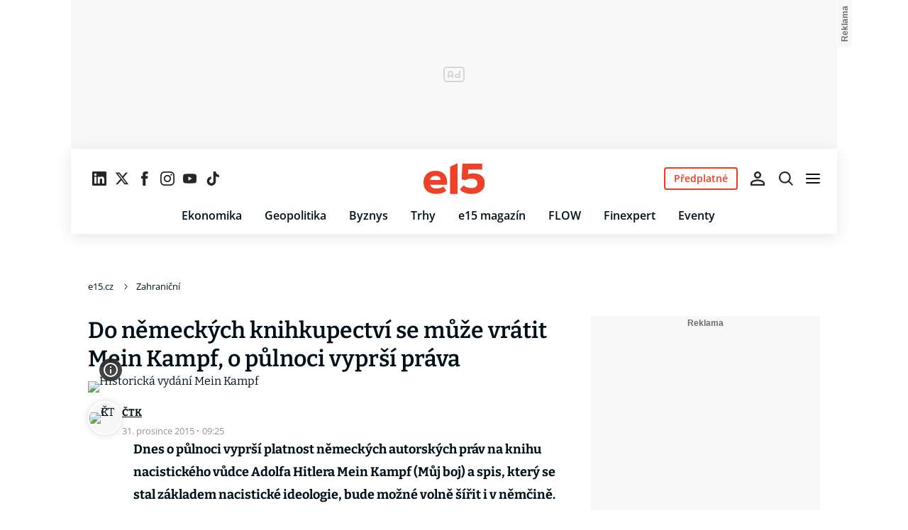

--- FILE ---
content_type: text/html; charset=UTF-8
request_url: https://www.e15.cz/zahranicni/do-nemeckych-knihkupectvi-se-muze-vratit-mein-kampf-o-pulnoci-vyprsi-prava-1258740
body_size: 41466
content:
<!DOCTYPE html><html lang="cs"><head><meta name="viewport" content="width=device-width, initial-scale=1" /><meta http-equiv="content-type" content="text/html; charset=utf-8" /><title>Do německých knihkupectví se může vrátit Mein Kampf, o půlnoci vyprší práva | e15.cz</title><meta name="description" content="Dnes o půlnoci vyprší platnost německých autorských práv na knihu nacistického vůdce Adolfa Hitlera Mein Kampf (Můj boj) a spis, který se stal základem nacistické ideologie, bude možné volně šířit i v němčině. Poprvé by se měl objevit na pultech knihkupectví v polovině ledna jako součást kritického vydání, v němž mnichovští historici poukazují na nacistické zločiny. "><meta name="keywords" content="Bavorsko,Mein Kampf,Německo"><link rel="preconnect" href="https://fonts.googleapis.com/" crossorigin="anonymous" /><link rel="preconnect" href="https://fonts.gstatic.com" crossorigin><link rel="preconnect" href="https://1958898586.rsc.cdn77.org" ><script>
        window.__cncPageDefinition = {
            categoryTree: '612,6085',
            template: 'article',
            webType: 'desktop',
            browserEngine:'SSR',
            isDiscussion:false,keywords: ["IDARTICLE1258740","Bavorsko","Mein Kampf","Německo",],
            prArticle:false}
    </script><!-- BEGIN reklamni pozice [id=453], [pos=200] --><!-- ART | desktop+mob | pos: 200 | CMP --><script>
	const PayOrOkConfig = (() => {
		const isPremiumUser = () => {
			const CNCUserPaid = document.querySelector('meta[name="CNCUserPaid"]');
			return Boolean(CNCUserPaid?.content === 'true');
		};

		// Default URLs
		const defaultPortaUrl = `/prihlaseni/login/porta?redirect_uri=${window.location.href}`;
		const defaultRegisterUrl = `https://premium.ikiosek.cz/web-bez-reklam?cmp_source=${window.location.href}`;
		const defaultCookiesUrl = 'https://www.cncenter.cz/cookies';
		const defaultUserProfileUrl = `https://${window.location.hostname}/prihlaseni_premium`;

		return {
			isPremiumUser,
			portaUrl: window.__cncPortaUrl || defaultPortaUrl,
			registerUrl: window.__cncRegisterUrl || defaultRegisterUrl,
			cookiesUrl: window.__cncCookiesUrl || defaultCookiesUrl,
			userProfileUrl: window.__cncUserProfileUrl || defaultUserProfileUrl
		};
	})();

	const { isPremiumUser, portaUrl, registerUrl, cookiesUrl, userProfileUrl } = PayOrOkConfig;

	Object.assign(window, {
		__cncIsPremiumUser: isPremiumUser,
		__cncPortaUrl: portaUrl,
		__cncRegisterUrl: registerUrl,
		__cncCookiesUrl: cookiesUrl,
		__cncUserProfileUrl: userProfileUrl
	});
</script><script id="cnc_cpex_cmp" src="https://cdn.cpex.cz/cmp/subscription/configurations/cnc-cmp-subscription.js"	async="async"></script><!-- END reklamni pozice [id=453], [pos=200] --><!-- BEGIN reklamni pozice [id=426], [pos=205] --><!-- technicka pozice - inzerce | desktop+mob | head | pos: 205 --><script>
  window.__isCncAdsMonitoringFromWeb = true;
  window.__cncAdsMonitoringStartTime = Date.now();
</script><link href="//w.cncenter.cz/styles/cnc-slot-sizes.min.css" id="cnc_global_css" rel="stylesheet" crossorigin="anonymous"><script type="application/javascript">
  window.__cncPageDefinition = window.__cncPageDefinition || {};
  window.__cncPageDefinition.site = 'e15';
  window.__cncPageDefinition.webType = 'responsive';
  window.__cncPageDefinition.responsiveBreakpoint = 1080;
  window.__cncPageDefinition.template = window.__cncPageDefinition.template || 'article';
</script><!-- --><script id="cnc_gpt" src="https://securepubads.g.doubleclick.net/tag/js/gpt.js" async="async"></script><script id="cnc_cpex_prebid_settings" src="//micro.rubiconproject.com/prebid/dynamic/22918.js" async="async" referrerpolicy="strict-origin-when-cross-origin" ></script><script type="application/javascript" src="//cnc-ad-script-uncached.b-cdn.net/prod/wrapper.min.js" async="async" id="cnc_wrapper"></script><!-- END reklamni pozice [id=426], [pos=205] --><script type="text/javascript">
    window.CNC = window.CNC || {};
    window.CNC.mieroTracking = window.CNC.mieroTracking || {};
    window.CNC.mieroTracking.mustBeEnabled = {
        'purposes': ['cookies','publishers-UPqtcgaE','publishers-Kqq3iPge','publishers-jRQF2F4U'],
        'vendors': ['c:czechnews-nJYjk3Bf'],
    };
    window.CNC.mieroTracking.wasCalled = false;

    var isMeiroEnabled = false;

    var meiroSendEvent = function () {
        if (window.CNC.mieroTracking.wasCalled)
            return;

        var domain = "me.e15.cz";
        var script = document.createElement("script");

        script.onload = function() {
            MeiroEvents.init({ domain: domain, cross_domain_whitelist: ['auto.cz', 'blesk.cz', 'horoskopy.blesk.cz', 'isport.blesk.cz', 'prozeny.blesk.cz', 'cncenter.cz', 'login.cncenter.cz', 'evropa2.cz', 'frekvence1.cz', 'lideazeme.cz', 'maminka.cz', 'poggers.cz', 'premium.ikiosek.cz', 'reflex.cz', 'youradio.cz', 'youradiotalk.cz', 'zeny.cz' ] });
            MeiroEvents.track("pageView", {
                custom_payload: {
                    premium: "no",
                                    }
            });
            MeiroEvents.track("outboundLinkClick");
        };

        script.src = "//" + domain + "/sdk/";
        script.async = true;
        document.head.appendChild(script);
        window.CNC.mieroTracking.wasCalled = true;
    }

    window.CNC.mieroTracking.getIsMeiroEnabled = function (Didomi) {
        var userStatus = Didomi.getUserStatus();
        var areAllPurposesEnabled = window.CNC.mieroTracking.areAllEnabled(userStatus.purposes.global.enabled, window.CNC.mieroTracking.mustBeEnabled.purposes);
        var areAllVendorsEnabled = window.CNC.mieroTracking.areAllEnabled(userStatus.vendors.consent.enabled, window.CNC.mieroTracking.mustBeEnabled.vendors);

        return ( areAllPurposesEnabled && areAllVendorsEnabled )
    };

    window.CNC.mieroTracking.areAllEnabled = function (consentList, values) {
        var areEnabled = true;

        values.forEach(function(item){
            areEnabled = areEnabled && (consentList.indexOf(item) > -1);
        });

        return areEnabled;
    };

    window.didomiOnReady = window.didomiOnReady || [];

    window.didomiOnReady.push(function (Didomi) {
        if (window.CNC.mieroTracking.getIsMeiroEnabled(Didomi)) {
            meiroSendEvent();
        }

        Didomi.on('preferences.shown', function () {
            isMeiroEnabled = window.CNC.mieroTracking.getIsMeiroEnabled(Didomi);
        })

        Didomi.on('preferences.clicksavechoices', function () {
            if (!isMeiroEnabled && window.CNC.mieroTracking.getIsMeiroEnabled(Didomi)) {
                meiroSendEvent();
            }
        })

        // Rozumím a přijímám
        Didomi.on('notice.clickagree', function () {
            if (!isMeiroEnabled && window.CNC.mieroTracking.getIsMeiroEnabled(Didomi)) {
                meiroSendEvent();
            }
        })
    });
</script><meta property="mrf:sections" content="Zahraniční"><meta property="mrf:canonical" content="https://www.e15.cz/zahranicni/do-nemeckych-knihkupectvi-se-muze-vratit-mein-kampf-o-pulnoci-vyprsi-prava-1258740"><meta property="mrf:tags" content="pageType:article;hasGallery:false;hasForum:false;articleID:1258740"><!-- Marfeel integration --><script type="text/javascript">
        !function(){"use strict";function e(e){var t=!(arguments.length>1&&void 0!==arguments[1])||arguments[1],c=document.createElement("script");c.src=e,t?c.type="module":(c.async=!0,c.type="text/javascript",c.setAttribute("nomodule",""));var n=document.getElementsByTagName("script")[0];n.parentNode.insertBefore(c,n)}!function(t,c){!function(t,c,n){var a,o,r;n.accountId=c,null!==(a=t.marfeel)&&void 0!==a||(t.marfeel={}),null!==(o=(r=t.marfeel).cmd)&&void 0!==o||(r.cmd=[]),t.marfeel.config=n;var i="https://sdk.mrf.io/statics";e("".concat(i,"/marfeel-sdk.js?id=").concat(c),!0),e("".concat(i,"/marfeel-sdk.es5.js?id=").concat(c),!1)}(t,c,arguments.length>2&&void 0!==arguments[2]?arguments[2]:{})}(window,8816,{} /* Config */)}();
</script><!-- Cxense script begin --><script type="text/javascript">
  var cX = cX || {}; cX.callQueue = cX.callQueue || [];
  cX.callQueue.push(['setSiteId', '4731409097963127791']);
  cX.callQueue.push(['sendPageViewEvent']);
  cX.callQueue.push(['sync','adform']);
  cX.callQueue.push(['sync','appnexus']);
  cX.callQueue.push(['sync','rub']);
</script><script>
  window.CNC = window.CNC || {};
  window.CNC.pianoTracking = window.CNC.pianoTracking || {};
  window.CNC.pianoTracking.mustBeEnabled = {
    'purposes': ['cookies','publishers-UPqtcgaE','publishers-XWZ2b3AK','publishers-Kqq3iPge','publishers-jRQF2F4U'],
    'vendors': ['c:czechnews-nJYjk3Bf'],
  };

  window.CNC.pianoTracking.getIsPianoEnabled = function (Didomi) {
    var userStatus = Didomi.getUserStatus();
    var areAllPurposesEnabled = window.CNC.pianoTracking.areAllEnabled(userStatus.purposes.global.enabled, window.CNC.pianoTracking.mustBeEnabled.purposes);
    var areAllVendorsEnabled = window.CNC.pianoTracking.areAllEnabled(userStatus.vendors.consent.enabled, window.CNC.pianoTracking.mustBeEnabled.vendors);

    return ( areAllPurposesEnabled && areAllVendorsEnabled )
  };

  window.CNC.pianoTracking.areAllEnabled = function (consentList, values) {
    var areEnabled = true;

    values.forEach(function(item){
        areEnabled = areEnabled && (consentList.indexOf(item) > -1);
    });

    return areEnabled;
  };

  window.didomiOnReady = window.didomiOnReady || [];
  window.didomiOnReady.push(function(Didomi) {
    if (window.CNC.pianoTracking.getIsPianoEnabled(Didomi)) {
        (function(d,s,e,t){e=d.createElement(s);e.type='text/java'+s;e.async='async';
        e.src=location.protocol+'//cdn.cxense.com/cx.js';
        t=d.getElementsByTagName(s)[0];t.parentNode.insertBefore(e,t);})(document,'script');
    };
  });
</script><script>
	window.dataLayer = window.dataLayer || [];
</script><script>
	// Function to get a cookie by name
	function getConsentCookie(name) {
		let value = "; " + document.cookie;
		let parts = value.split("; " + name + "=");
		if (parts.length === 2) return parts.pop().split(";").shift();
	}
</script><script>
					window.didomiOnReady = window.didomiOnReady || [];
				window.didomiOnReady.push(function didomiPushGTM() {
					(function(w,d,s,l,i){w[l]=w[l]||[];w[l].push({
						'gtm.start': new Date().getTime(),event:'gtm.js'});
						let f=d.getElementsByTagName(s)[0],
						j=d.createElement(s),dl=l!=='dataLayer'?'&l='+l:'';j.async=true;j.src=
						'//www.googletagmanager.com/gtm.js?id='+i+dl;f.parentNode.insertBefore(j,f);
					})(window,document,'script','dataLayer','GTM-KH8HBV');
				});
	</script><script>
	dataLayer.push({'app': {"systemId":"e15","service":{"name":"E15","environment":"desktop"}}});
</script><script>
	dataLayer.push({'page': {"layoutId":"16223","type":"article","category":"HP,Zahraniční"}});
</script><script>
	dataLayer.push({'user': {"loginStatus":"anonymous","internal":"false","premiumStatus":false}});
</script><meta name='CNCArticleId' content='1258740'><!-- BEGIN reklamni pozice [id=425], [pos=111] --><!-- Gemius - BI (v inzertni pozici) | desktop+mob | head | pos: 111 --><!-- (C)2000-2022 Gemius SA - gemiusPrism  / http://www.e15.cz/E15 ostatni --><script type="text/javascript"><!--//--><![CDATA[//><!--
var pp_gemius_use_cmp = true;
var pp_gemius_identifier = 'bIGQ0tvbt8wzEzK95trKEMbiT.QY9yvZlJ8kHazJU3r.A7';
// lines below shouldn't be edited
function gemius_pending(i) { window[i] = window[i] || function() {var x = window[i+'_pdata'] = window[i+'_pdata'] || []; x[x.length]=arguments;};};
gemius_pending('gemius_hit'); gemius_pending('gemius_event'); gemius_pending('gemius_init'); gemius_pending('pp_gemius_hit'); gemius_pending('pp_gemius_event'); gemius_pending('pp_gemius_init');
(function(d,t) {try {var gt=d.createElement(t),s=d.getElementsByTagName(t)[0],l='http'+((location.protocol=='https:')?'s':''); gt.setAttribute('async','async');
gt.setAttribute('defer','defer'); gt.src=l+'://spir.hit.gemius.pl/xgemius.js'; s.parentNode.insertBefore(gt,s);} catch (e) {}})(document,'script');
//--><!]]></script><!-- END reklamni pozice [id=425], [pos=111] --><script>
    window.CNC = window.CNC || {};
    window.CNC.onlineReports = window.CNC.onlineReports || {};
    window.CNC.onlineReports.reportItem = '.report_item';
        window.locale='cs';
  </script><script src="https://img2.cncenter.cz/js/default/standalone/dsaReportForm.js?v=20" defer></script><link id="magazine_e15_base" rel="stylesheet" type="text/css" media="all"
                  href="https://1958898586.rsc.cdn77.org/dist/css/e15/e15-base.cc4e0c32a81e2be40eef.css"
            ><link id="magazine_e15_base_mobile" rel="stylesheet" type="text/css" media="all and (max-width: 767px)"
                    href="https://1958898586.rsc.cdn77.org/dist/css/e15/e15-base-mobile.cc4e0c32a81e2be40eef.css"
                ><link id="magazine_e15_base_tablet" rel="stylesheet" type="text/css" media="all and (min-width: 768px) and (max-width: 1079px)"
                    href="https://1958898586.rsc.cdn77.org/dist/css/e15/e15-base-tablet.cc4e0c32a81e2be40eef.css"
                ><link id="magazine_e15_base_desktop" rel="stylesheet" type="text/css" media="all and (min-width: 1080px)"
                    href="https://1958898586.rsc.cdn77.org/dist/css/e15/e15-base-desktop.cc4e0c32a81e2be40eef.css"
                ><link id="magazine_e15_article" rel="stylesheet" type="text/css" media="all"
                  href="https://1958898586.rsc.cdn77.org/dist/css/e15/e15-article.4363a9954600c1d60aa4.css"
            ><link id="magazine_e15_article_mobile" rel="stylesheet" type="text/css" media="all and (max-width: 767px)"
                    href="https://1958898586.rsc.cdn77.org/dist/css/e15/e15-article-mobile.4363a9954600c1d60aa4.css"
                ><link id="magazine_e15_article_tablet" rel="stylesheet" type="text/css" media="all and (min-width: 768px) and (max-width: 1079px)"
                    href="https://1958898586.rsc.cdn77.org/dist/css/e15/e15-article-tablet.4363a9954600c1d60aa4.css"
                ><link id="magazine_e15_article_desktop" rel="stylesheet" type="text/css" media="all and (min-width: 1080px)"
                    href="https://1958898586.rsc.cdn77.org/dist/css/e15/e15-article-desktop.4363a9954600c1d60aa4.css"
                ><link
					fetchpriority="high"
					rel="preload"
					as="image"
					media="(max-width: 480px)"
					href="https://1884403144.rsc.cdn77.org/foto/historicka-vydani-mein-kampf/NDgweDI3MC9zbWFydC9maWx0ZXJzOnF1YWxpdHkoODUpL2ltZw/2814712.jpg?v=0&st=eJkrb05graN5XDuBWeYZa1hfbQOmQMsSD6hC1ksNzwk&ts=1600812000&e=0"><link
					fetchpriority="high"
					rel="preload"
					as="image"
					media="(min-width: 480.1px) and (max-width:768px)"
					href="https://1884403144.rsc.cdn77.org/foto/historicka-vydani-mein-kampf/ODAweDQ1MC9zbWFydC9maWx0ZXJzOnF1YWxpdHkoODUpL2ltZw/2814712.jpg?v=0&st=PdFuMfRAvYvp1JNdJZUy2_7m8dkfqpkplVuOnZijTWU&ts=1600812000&e=0"><link
					fetchpriority="high"
					rel="preload"
					as="image"
					media="(min-width: 768.1px) and (max-width:1079px)"
					href="https://1884403144.rsc.cdn77.org/foto/historicka-vydani-mein-kampf/MTA0MHg1ODUvc21hcnQvZmlsdGVyczpxdWFsaXR5KDg1KS9pbWc/2814712.jpg?v=0&st=_5wbaCG6VWpc0VpuurlVhTfWx9W-SztI0McKBbZ81JE&ts=1600812000&e=0"><link
					fetchpriority="high"
					rel="preload"
					as="image"
					media="(min-width:1079.1px)"
					href="https://1884403144.rsc.cdn77.org/foto/historicka-vydani-mein-kampf/ODAweDQ1MC9zbWFydC9maWx0ZXJzOnF1YWxpdHkoODUpL2ltZw/2814712.jpg?v=0&st=PdFuMfRAvYvp1JNdJZUy2_7m8dkfqpkplVuOnZijTWU&ts=1600812000&e=0"><link
					fetchpriority="high"
					rel="preload"
					as="image"
					media="1080"
					href="https://1884403144.rsc.cdn77.org/foto/historicka-vydani-mein-kampf/MHgwL3NtYXJ0L2ZpbHRlcnM6cXVhbGl0eSg4NSkvaW1n/2814712.jpg?v=0&st=LVrmxJBmI1MEaQ_cUR1q853wgk5lRyAq07JJvNfBMoI&ts=1600812000&e=0"><link rel="preload" href="https://fonts.gstatic.com/s/bitter/v32/rax8HiqOu8IVPmn7cYxpPDk.woff2" as="font" /><link rel="preload" href="https://fonts.gstatic.com/s/bitter/v32/rax8HiqOu8IVPmn7f4xp.woff2" as="font" /><link rel="preload" href="https://fonts.gstatic.com/s/opensans/v35/memvYaGs126MiZpBA-UvWbX2vVnXBbObj2OVTSGmu1aB.woff2" as="font" /><link rel="preload" href="https://fonts.gstatic.com/s/opensans/v35/memvYaGs126MiZpBA-UvWbX2vVnXBbObj2OVTS-muw.woff2" as="font" /><meta name="CNCRecombeeInit" content="{&quot;isRecommId&quot;:false,&quot;isArticle&quot;:true,&quot;articleId&quot;:&quot;1258740&quot;}"><meta name="robots" content="max-image-preview:large" /><meta property="og:description" content="Dnes o půlnoci vyprší platnost německých autorských práv na knihu nacistického vůdce Adolfa Hitlera Mein Kampf (Můj boj) a spis, který se stal základem nacistické ideologie, bude možné volně šířit i v němčině. Poprvé by se měl objevit na pultech knihkupectví v polovině ledna jako součást kritického vydání, v němž mnichovští historici poukazují na nacistické zločiny. "><meta property="og:site_name" content="e15.cz"><meta property="fb:app_id" content="228361180513562"><meta name="author" content="CZECH NEWS CENTER a. s."><meta property="og:type" content="article"><meta property="og:title" content="Do německých knihkupectví se může vrátit Mein Kampf, o půlnoci vyprší práva"><meta property="og:url" content="https://www.e15.cz/zahranicni/do-nemeckych-knihkupectvi-se-muze-vratit-mein-kampf-o-pulnoci-vyprsi-prava-1258740"><meta
				property="og:image"
				content="https://1884403144.rsc.cdn77.org/foto/historicka-vydani-mein-kampf/MTIwMHg2MzAvZmlsdGVyczpub191cHNjYWxlKDEpOndhdGVybWFyayhodHRwczovL2ltZy5jbmNlbnRlci5jei9kaXN0L2Fzc2V0cy9lMTUvd2F0ZXJtYXJrLWUxNS5wbmcsLTEwLDEwLDApL2ltZw/2814712.jpg?v=0&st=aiyf9r2bnmXpyKYGz_3wPQ4Oeyl7HWRkH1XYP-NCLsI&ts=1600812000&e=0"
			><meta property="og:image:width" content="1200" /><meta property="og:image:height" content="630" /><meta name="twitter:card" content="summary_large_image"><meta
			name="twitter:title"
			content="e15.cz - Do německých knihkupectví se může vrátit Mein Kampf, o půlnoci vyprší práva"
	><meta name="twitter:description" content="Dnes o půlnoci vyprší platnost německých autorských práv na knihu nacistického vůdce Adolfa Hitlera Mein Kampf (Můj boj) a spis, který se stal základem nacistické ideologie, bude možné volně šířit i v němčině. Poprvé by se měl objevit na pultech knihkupectví v polovině ledna jako součást kritického vydání, v němž mnichovští historici poukazují na nacistické zločiny. "><meta name="twitter:url" content="https://www.e15.cz/zahranicni/do-nemeckych-knihkupectvi-se-muze-vratit-mein-kampf-o-pulnoci-vyprsi-prava-1258740"><meta property="twitter:image"
			content="https://1884403144.rsc.cdn77.org/foto/historicka-vydani-mein-kampf/ODAweDQxOC9maWx0ZXJzOm5vX3Vwc2NhbGUoMSk6d2F0ZXJtYXJrKGh0dHBzOi8vaW1nLmNuY2VudGVyLmN6L2Rpc3QvYXNzZXRzL2UxNS93YXRlcm1hcmstZTE1LnBuZywtMTAsMTAsMCkvaW1n/2814712.jpg?v=0&st=R8y_phmE5xQpOinBFvaj6GPwSBI_A-dXlfJysQgmlOo&ts=1600812000&e=0"
		><link rel="image_src" href="https://1884403144.rsc.cdn77.org/foto/historicka-vydani-mein-kampf/MTIwMHg2MzAvZmlsdGVyczpub191cHNjYWxlKDEpOndhdGVybWFyayhodHRwczovL2ltZy5jbmNlbnRlci5jei9kaXN0L2Fzc2V0cy9lMTUvd2F0ZXJtYXJrLWUxNS5wbmcsLTEwLDEwLDApL2ltZw/2814712.jpg?v=0&st=aiyf9r2bnmXpyKYGz_3wPQ4Oeyl7HWRkH1XYP-NCLsI&ts=1600812000&e=0"
		/><link rel="manifest" href="https://1958898586.rsc.cdn77.org/dist/assets/e15/favicon/manifest_e15.cz.json?v=5"><link rel="shortcut icon" href="https://1958898586.rsc.cdn77.org/dist/assets/e15/favicon/favicon.ico?v=5" sizes="48x48"><link rel="icon" href="https://1958898586.rsc.cdn77.org/dist/assets/e15/favicon/favicon.svg?v=5" type="image/svg+xml"><link rel="apple-touch-icon" href="https://1958898586.rsc.cdn77.org/dist/assets/e15/favicon/apple-touch-icon.png?v=5"><meta name="apple-mobile-web-app-title" content="e15.cz"><meta name="application-name" content="e15.cz"><meta name="msapplication-TileColor" content="#cf152d"><meta name="msapplication-TileImage" content="https://1958898586.rsc.cdn77.org/dist/assets/e15/favicon/mstile-144x144.png?v=5"><meta name="msapplication-config" content="https://1958898586.rsc.cdn77.org/dist/assets/e15/favicon/browserconfig.xml"><meta name="theme-color" content="#ffffff"><link rel="canonical" href="https://www.e15.cz/zahranicni/do-nemeckych-knihkupectvi-se-muze-vratit-mein-kampf-o-pulnoci-vyprsi-prava-1258740"><link href="https://www.e15.cz/rss/6085" rel="alternate" type="application/rss+xml" title="RSS"><script type="application/ld+json">
    {
        "@context" : "https://schema.org",
        "@type" : "WebSite",
        "name" : "e15.cz",
        "url" : "https://www.e15.cz/",
        "image" : "https://1958898586.rsc.cdn77.org/dist/assets/e15/favicon/schema-logo.png?v=5"
    }
</script></head><body data-magazine="e15"><noscript><iframe src="//www.googletagmanager.com/ns.html?id=GTM-KH8HBV" height="0" width="0" style="display:none;visibility:hidden"></iframe></noscript><script>
			window.didomiOnReady = window.didomiOnReady || [];
			window.didomiOnReady.push(function didomiPushPageBody() {
				dataLayer.push({ 'event': 'page_body' });
			});
		</script><div class="advert-top gam-wrapper"><!-- BEGIN reklamni pozice [id=427], [pos=301] --><!-- pozice - 301 / art / uniweb / leaderboard_1 --><div class="ad-position--desktop"><div id="cnc_branding_creative_wrapper"><div class="cnc-ads cnc-ads--leaderboard"><div class="cnc-ads__within" id="cnc_leaderboard_1"></div></div></div></div><!-- END reklamni pozice [id=427], [pos=301] --></div><div class="container container--main content
				branding-wrapper"
			><div class="header-sensor"></div><header ><div class=header-wrapper><div class="header"><div class="header-socials"><ul class="social-media"><li class="social-media__item"><a                                         class="icon-button icon-button--sm icon-button--normal icon-button--primary icon-button--solid icon-button--text "
                                                            aria-label="Sledujte nás na LinkedIn"
                                                            href="https://cz.linkedin.com/company/e15-cz"
                                                            data-social-action="follow"
                                                            data-network="https://cz.linkedin.com/company/e15-cz"
                                                            target="_blank"
                                                            title="Sledujte nás na LinkedIn"
                        
                    data-track-click="{&quot;event&quot;:&quot;clickTo_navigation&quot;,&quot;menu&quot;:{&quot;type&quot;:&quot;Menu&quot;,&quot;section&quot;:&quot;Sledujte nás&quot;},&quot;link&quot;:{&quot;text&quot;:&quot;Linkedin&quot;,&quot;url&quot;:&quot;https://cz.linkedin.com/company/e15-cz&quot;}}"
                    ><svg
  xmlns="http://www.w3.org/2000/svg"
  width="20"
  height="20"
  viewBox="0 0 20 20"
  fill="none"
><path
    class="symbol"
    d="M18.5195 0H1.47656C0.660156 0 0 0.644531 0 1.44141V18.5547C0 19.3516 0.660156 20 1.47656 20H18.5195C19.3359 20 20 19.3516 20 18.5586V1.44141C20 0.644531 19.3359 0 18.5195 0ZM5.93359 17.043H2.96484V7.49609H5.93359V17.043ZM4.44922 6.19531C3.49609 6.19531 2.72656 5.42578 2.72656 4.47656C2.72656 3.52734 3.49609 2.75781 4.44922 2.75781C5.39844 2.75781 6.16797 3.52734 6.16797 4.47656C6.16797 5.42188 5.39844 6.19531 4.44922 6.19531ZM17.043 17.043H14.0781V12.4023C14.0781 11.2969 14.0586 9.87109 12.5352 9.87109C10.9922 9.87109 10.7578 11.0781 10.7578 12.3242V17.043H7.79688V7.49609H10.6406V8.80078H10.6797C11.0742 8.05078 12.043 7.25781 13.4844 7.25781C16.4883 7.25781 17.043 9.23438 17.043 11.8047V17.043Z"
    fill="#191919"
  /></svg></a></li><li class="social-media__item"><a                                         class="icon-button icon-button--sm icon-button--normal icon-button--primary icon-button--solid icon-button--text "
                                                            aria-label="Sledujte nás na sociální síti X"
                                                            href="https://x.com/e15_cz"
                                                            data-social-action="follow"
                                                            data-network="https://x.com/e15_cz"
                                                            target="_blank"
                                                            title="Sledujte nás na sociální síti X"
                        
                    data-track-click="{&quot;event&quot;:&quot;clickTo_navigation&quot;,&quot;menu&quot;:{&quot;type&quot;:&quot;Menu&quot;,&quot;section&quot;:&quot;Sledujte nás&quot;},&quot;link&quot;:{&quot;text&quot;:&quot;Twitter&quot;,&quot;url&quot;:&quot;https://x.com/e15_cz&quot;}}"
                    ><svg
  xmlns="http://www.w3.org/2000/svg"
  width="20"
  height="20"
  viewBox="0 0 20 20"
  fill="none"
><path
    class="symbol"
    d="M15.2718 1.58667H18.0831L11.9414 8.60625L19.1666 18.1583H13.5093L9.07828 12.365L4.00821 18.1583H1.19528L7.76445 10.6501L0.833252 1.58667H6.63418L10.6394 6.88195L15.2718 1.58667ZM14.2852 16.4757H15.8429L5.78775 3.18095H4.11614L14.2852 16.4757Z"
    fill="#191919"
  /></svg></a></li><li class="social-media__item"><a                                         class="icon-button icon-button--sm icon-button--normal icon-button--primary icon-button--solid icon-button--text "
                                                            aria-label="Sledujte nás na Facebooku"
                                                            href="https://www.facebook.com/e15.cz"
                                                            data-social-action="follow"
                                                            data-network="https://www.facebook.com/e15.cz"
                                                            target="_blank"
                                                            title="Sledujte nás na Facebooku"
                        
                    data-track-click="{&quot;event&quot;:&quot;clickTo_navigation&quot;,&quot;menu&quot;:{&quot;type&quot;:&quot;Menu&quot;,&quot;section&quot;:&quot;Sledujte nás&quot;},&quot;link&quot;:{&quot;text&quot;:&quot;Facebook&quot;,&quot;url&quot;:&quot;https://www.facebook.com/e15.cz&quot;}}"
                    ><svg
  xmlns="http://www.w3.org/2000/svg"
  width="20"
  height="20"
  viewBox="0 0 20 20"
  fill="none"
><path
    class="symbol"
    d="M7.14833 20H11.2815V9.89852H14.1701L14.4737 6.51995H11.2815V4.59635C11.2815 3.79818 11.4508 3.48233 12.2354 3.48233H14.4725V0H11.6061C8.53074 0 7.14833 1.32383 7.14833 3.84835V6.54504H5V9.95781H7.14833V20Z"
    fill="#191919"
  /></svg></a></li><li class="social-media__item"><a                                         class="icon-button icon-button--sm icon-button--normal icon-button--primary icon-button--solid icon-button--text "
                                                            aria-label="Sledujte nás na Instagramu"
                                                            href="https://www.instagram.com/e15_cz"
                                                            data-social-action="follow"
                                                            data-network="https://www.instagram.com/e15_cz"
                                                            target="_blank"
                                                            title="Sledujte nás na Instagramu"
                        
                    data-track-click="{&quot;event&quot;:&quot;clickTo_navigation&quot;,&quot;menu&quot;:{&quot;type&quot;:&quot;Menu&quot;,&quot;section&quot;:&quot;Sledujte nás&quot;},&quot;link&quot;:{&quot;text&quot;:&quot;Instagram&quot;,&quot;url&quot;:&quot;https://www.instagram.com/e15_cz&quot;}}"
                    ><svg
  xmlns="http://www.w3.org/2000/svg"
  width="20"
  height="20"
  viewBox="0 0 20 20"
  fill="none"
><path
    class="symbol"
    d="M15.3293 5.85177C14.6671 5.85306 14.1286 5.31684 14.1273 4.65457C14.126 3.9923 14.6622 3.45381 15.3248 3.45251C15.9874 3.45122 16.5259 3.98776 16.5272 4.65003C16.5281 5.3123 15.9919 5.85047 15.3293 5.85177Z"
    fill="#191919"
  /><path
    class="symbol"
    fill-rule="evenodd"
    clip-rule="evenodd"
    d="M10.0096 15.1342C7.17424 15.1397 4.87092 12.8457 4.86542 10.0097C4.8599 7.17436 7.15446 4.87068 9.98981 4.86517C12.8258 4.85966 15.1294 7.15492 15.1349 9.98996C15.1404 12.826 12.8452 15.1287 10.0096 15.1342ZM9.99337 6.66696C8.15304 6.6702 6.66328 8.16548 6.66652 10.0062C6.67009 11.8472 8.16568 13.3366 10.006 13.333C11.847 13.3295 13.3367 11.8345 13.3332 9.99352C13.3296 8.15252 11.834 6.6634 9.99337 6.66696Z"
    fill="#191919"
  /><path
    class="symbol"
    fill-rule="evenodd"
    clip-rule="evenodd"
    d="M3.43267 0.538732C4.06772 0.289896 4.79445 0.119468 5.85846 0.0692485C6.92509 0.0180605 7.2656 0.00639252 9.98073 0.00121052C12.6965 -0.00397148 13.037 0.00639051 14.1036 0.0536945C15.168 0.0997025 15.895 0.267541 16.5314 0.513786C17.1897 0.767478 17.7483 1.10898 18.305 1.66336C18.8616 2.21837 19.2044 2.77502 19.4613 3.43242C19.7098 4.06812 19.8802 4.79421 19.9308 5.8589C19.9813 6.92519 19.9936 7.26539 19.9988 9.98088C20.004 12.696 19.993 13.0369 19.9463 14.1042C19.9 15.1679 19.7325 15.8953 19.4863 16.5313C19.2319 17.1897 18.8911 17.7482 18.3367 18.3049C17.7823 18.8619 17.2251 19.2043 16.5677 19.4616C15.932 19.7098 15.2059 19.8802 14.1419 19.9311C13.0753 19.9816 12.7347 19.9936 10.0186 19.9988C7.30383 20.004 6.96332 19.9936 5.89671 19.9466C4.83235 19.9 4.10498 19.7325 3.46896 19.4865C2.8106 19.2319 2.25202 18.8913 1.69538 18.3366C1.13843 17.7819 0.795321 17.225 0.538715 16.5676C0.289881 15.9322 0.120089 15.2058 0.0692272 14.1421C0.0183632 13.0751 0.00637922 12.7343 0.00119922 10.0191C-0.00400078 7.30363 0.00669722 6.96343 0.0533472 5.8968C0.100333 4.83212 0.267197 4.10505 0.513441 3.46838C0.767773 2.81033 1.10862 2.25207 1.66364 1.69511C2.218 1.13847 2.77527 0.795015 3.43267 0.538732ZM4.11795 17.8066C4.47078 17.9423 5.00019 18.1043 5.97512 18.1468C7.03006 18.1925 7.34595 18.2025 10.0154 18.1973C12.6858 18.1924 13.0017 18.1811 14.0563 18.1315C15.0303 18.0852 15.5597 17.9213 15.9116 17.7839C16.3785 17.6015 16.7109 17.3834 17.0601 17.0338C17.4094 16.6829 17.6255 16.3495 17.8063 15.8826C17.9424 15.5295 18.1041 14.9997 18.1465 14.0248C18.1928 12.9705 18.2026 12.6542 18.1974 9.98412C18.1925 7.31464 18.1812 6.99842 18.131 5.94378C18.0849 4.96949 17.9213 4.44007 17.7836 4.08853C17.6012 3.62099 17.3838 3.28921 17.0333 2.93961C16.6827 2.59 16.3493 2.37454 15.8818 2.19375C15.5295 2.05734 14.9995 1.89598 14.0252 1.85355C12.9703 1.80721 12.654 1.79781 9.98397 1.803C7.31452 1.80818 6.99863 1.81887 5.94401 1.86877C4.96942 1.9151 4.44064 2.07872 4.08812 2.21643C3.62156 2.39884 3.28914 2.6156 2.93955 2.9665C2.59059 3.31739 2.37448 3.65015 2.1937 4.11801C2.05827 4.47053 1.89529 5.0006 1.8535 5.97489C1.80748 7.02984 1.79777 7.34608 1.80296 10.0155C1.80782 12.6857 1.81915 13.0019 1.86873 14.0559C1.91441 15.0308 2.07932 15.5596 2.21638 15.9124C2.39879 16.3787 2.6162 16.7111 2.96644 17.0607C3.31734 17.409 3.65073 17.6258 4.11795 17.8066Z"
    fill="#191919"
  /></svg></a></li><li class="social-media__item"><a                                         class="icon-button icon-button--sm icon-button--normal icon-button--primary icon-button--solid icon-button--text "
                                                            aria-label="Sledujte nás na Youtube"
                                                            href="https://www.youtube.com/@e15_cz"
                                                            data-social-action="follow"
                                                            data-network="https://www.youtube.com/@e15_cz"
                                                            target="_blank"
                                                            title="Sledujte nás na Youtube"
                        
                    data-track-click="{&quot;event&quot;:&quot;clickTo_navigation&quot;,&quot;menu&quot;:{&quot;type&quot;:&quot;Menu&quot;,&quot;section&quot;:&quot;Sledujte nás&quot;},&quot;link&quot;:{&quot;text&quot;:&quot;Youtube&quot;,&quot;url&quot;:&quot;https://www.youtube.com/@e15_cz&quot;}}"
                    ><svg
  xmlns="http://www.w3.org/2000/svg"
  width="21"
  height="20"
  viewBox="0 0 21 20"
  fill="none"
><path
    class="symbol"
    fill-rule="evenodd"
    clip-rule="evenodd"
    d="M18.9554 4.02847C19.2657 4.34077 19.4885 4.7291 19.6016 5.15459C20.0198 6.72504 20.0198 10 20.0198 10C20.0198 10 20.0198 13.275 19.6016 14.8455C19.4885 15.271 19.2657 15.6593 18.9554 15.9716C18.6451 16.2839 18.2582 16.5092 17.8334 16.625C16.2698 17.0455 10.0198 17.0455 10.0198 17.0455C10.0198 17.0455 3.76978 17.0455 2.20614 16.625C1.78138 16.5092 1.39449 16.2839 1.08418 15.9716C0.773872 15.6593 0.55103 15.271 0.437957 14.8455C0.0197754 13.275 0.0197754 10 0.0197754 10C0.0197754 10 0.0197754 6.72504 0.437957 5.15459C0.55103 4.7291 0.773872 4.34077 1.08418 4.02847C1.39449 3.71617 1.78138 3.49084 2.20614 3.37504C3.76978 2.95459 10.0198 2.95459 10.0198 2.95459C10.0198 2.95459 16.2698 2.95459 17.8334 3.37504C18.2582 3.49084 18.6451 3.71617 18.9554 4.02847ZM13.2016 10.0001L7.97433 7.02621V12.9739L13.2016 10.0001Z"
    fill="#191919"
  /></svg></a></li><li class="social-media__item"><a                                         class="icon-button icon-button--sm icon-button--normal icon-button--primary icon-button--solid icon-button--text "
                                                            aria-label="Sledujte nás na TikToku"
                                                            href="https://www.tiktok.com/@e15_cz"
                                                            data-social-action="follow"
                                                            data-network="https://www.tiktok.com/@e15_cz"
                                                            target="_blank"
                                                            title="Sledujte nás na TikToku"
                        
                    data-track-click="{&quot;event&quot;:&quot;clickTo_navigation&quot;,&quot;menu&quot;:{&quot;type&quot;:&quot;Menu&quot;,&quot;section&quot;:&quot;Sledujte nás&quot;},&quot;link&quot;:{&quot;text&quot;:&quot;Tiktok&quot;,&quot;url&quot;:&quot;https://www.tiktok.com/@e15_cz&quot;}}"
                    ><svg
  xmlns="http://www.w3.org/2000/svg"
  width="20"
  height="20"
  viewBox="0 0 20 20"
  fill="none"
><path
    class="symbol"
    d="M14.2272 0H10.8566V13.6232C10.8566 15.2464 9.56024 16.5797 7.94697 16.5797C6.33369 16.5797 5.03732 15.2464 5.03732 13.6232C5.03732 12.029 6.30489 10.7246 7.86056 10.6667V7.24639C4.43235 7.30433 1.66675 10.1159 1.66675 13.6232C1.66675 17.1594 4.48996 20 7.97579 20C11.4616 20 14.2848 17.1304 14.2848 13.6232V6.63767C15.5524 7.56522 17.108 8.11594 18.7501 8.14494V4.72464C16.215 4.63768 14.2272 2.55072 14.2272 0Z"
    fill="#191919"
  /></svg></a></li></ul></div><div class="header-logo"><a
        href="/"
        title="Na hlavní stránku"
        class=header-logo__link
        
                data-track-click='{&quot;event&quot;:&quot;clickTo_navigation&quot;,&quot;menu&quot;:{&quot;type&quot;:&quot;header&quot;,&quot;section&quot;:&quot;logo&quot;},&quot;link&quot;:{&quot;text&quot;:&quot;Logo e15.cz&quot;,&quot;url&quot;:&quot;https://www.e15.cz/&quot;}}'
    
    ><img
            src="https://1958898586.rsc.cdn77.org/dist/assets/e15/logo-e15.svg"
            alt="Logo e15.cz"
            class=header-logo__image
        /></a></div><nav class="header-desktop-navigation" data-main-nav><div class="header-menu"><ul class="header-menu__list" data-main-nav-list ><li class="header-menu__item"><a
                        href="/ekonomika"	data-track-click='{"event":"clickTo_navigation","menu":{"type":"header","section":"Ekonomika"},"link":{"type":"text","text":"Ekonomika","url":"https://www.e15.cz/ekonomika"}}'class="header-menu__link"
                        >Ekonomika</a></li><li class="header-menu__item"><a
                        href="/geopolitika"	data-track-click='{"event":"clickTo_navigation","menu":{"type":"header","section":"Geopolitika"},"link":{"type":"text","text":"Geopolitika","url":"https://www.e15.cz/geopolitika"}}'class="header-menu__link"
                        >Geopolitika</a></li><li class="header-menu__item"><a
                        href="/byznys"	data-track-click='{"event":"clickTo_navigation","menu":{"type":"header","section":"Byznys"},"link":{"type":"text","text":"Byznys","url":"https://www.e15.cz/byznys"}}'class="header-menu__link"
                        >Byznys</a></li><li class="header-menu__item"><a
                        href="/byznys/burzy-a-trhy"	data-track-click='{"event":"clickTo_navigation","menu":{"type":"header","section":"Trhy"},"link":{"type":"text","text":"Trhy","url":"https://www.e15.cz/byznys/burzy-a-trhy"}}'class="header-menu__link"
                        >Trhy</a></li><li class="header-menu__item"><a
                        href="https://www.ikiosek.cz/e15magazin"target="_blank" title="Otevře se do nového okna"	data-track-click='{"event":"clickTo_navigation","menu":{"type":"header","section":"e15 magazín"},"link":{"type":"text","text":"e15 magazín","url":"https://www.e15.czhttps://www.ikiosek.cz/e15magazin"}}'class="header-menu__link"
                        >e15 magazín</a></li><li class="header-menu__item"><a
                        href="/flow"	data-track-click='{"event":"clickTo_navigation","menu":{"type":"header","section":"FLOW"},"link":{"type":"text","text":"FLOW","url":"https://www.e15.cz/flow"}}'class="header-menu__link"
                        >FLOW</a></li><li class="header-menu__item"><a
                        href="/finexpert"	data-track-click='{"event":"clickTo_navigation","menu":{"type":"header","section":"Finexpert"},"link":{"type":"text","text":"Finexpert","url":"https://www.e15.cz/finexpert"}}'class="header-menu__link"
                        >Finexpert</a></li><li class="header-menu__item"><a
                        href="https://events.e15.cz/"target="_blank" title="Otevře se do nového okna"	data-track-click='{"event":"clickTo_navigation","menu":{"type":"header","section":"Eventy"},"link":{"type":"text","text":"Eventy","url":"https://www.e15.czhttps://events.e15.cz/"}}'class="header-menu__link"
                        >Eventy</a></li></ul></div></nav><div class="header-controls"><div class="header-subscription"><a
                                            class="button button--button button--sm button--primary button--normal button--outlined button--solid "
                                                            href="https://www.e15.cz/predplatne"
                        
            data-track-click="{&quot;clickTo&quot;:&quot;button&quot;,&quot;link&quot;:{&quot;type&quot;:&quot;header&quot;,&quot;text&quot;:&quot;Předplatné&quot;,&quot;url&quot;:&quot;https://www.e15.cz/predplatne&quot;,&quot;location&quot;:&quot;předplatné&quot;}}"
        ><span                                         class="typography typography--button-sm button__text"
                        >
        Předplatné
    </span></a></div><div class="header-user"><a href="https://www.e15.cz/prihlaseni"
               title="Přihlášení uživatele"
               class="header-user__link"
               data-user-not-logged=""
                	data-track-click='{"event":"user_login_start","login":{"source":"menu"}}'
            ><button                                         class="icon-button icon-button--md icon-button--normal icon-button--primary icon-button--solid icon-button--text "
                                                            aria-label="Přihlášení uživatele"
                        
                    ><svg width="24" height="24" viewBox="0 0 24 24" fill="none" xmlns="http://www.w3.org/2000/svg"><path d="M12 4.375C13.45 4.375 14.625 5.55 14.625 7C14.625 8.45 13.45 9.625 12 9.625C10.55 9.625 9.375 8.45 9.375 7C9.375 5.55 10.55 4.375 12 4.375ZM12 15.625C15.7125 15.625 19.625 17.45 19.625 18.25V19.625H4.375V18.25C4.375 17.45 8.2875 15.625 12 15.625ZM12 2C9.2375 2 7 4.2375 7 7C7 9.7625 9.2375 12 12 12C14.7625 12 17 9.7625 17 7C17 4.2375 14.7625 2 12 2ZM12 13.25C8.6625 13.25 2 14.925 2 18.25V22H22V18.25C22 14.925 15.3375 13.25 12 13.25Z" fill="#191919"/></svg></button></a></div><div class="header-search" data-megamenu-nav><div class="header-search__magnifier"	data-track-click='{"event":"clickTo_navigation","menu":{"type":"menu","section":"search"},"link":{"type":"openSearch"}}'><button                                         class="icon-button icon-button--md icon-button--normal icon-button--primary icon-button--solid icon-button--text header-search__icon"
                                                            aria-label="Otevřít vyhledávání"
                        
                    ><svg width="24" height="24" viewBox="0 0 24 24" fill="none" xmlns="http://www.w3.org/2000/svg"><path fill-rule="evenodd" clip-rule="evenodd" d="M22 20.534L16.9442 15.4761C18.0432 14.0607 18.7001 12.2844 18.7001 10.3536C18.7001 5.74079 14.9623 2 10.3501 2C5.73781 2 2 5.74079 2 10.3536C2 14.9664 5.73921 18.7072 10.3501 18.7072C12.2842 18.7072 14.064 18.0472 15.4788 16.9435L20.5332 22L21.9986 20.534H22ZM10.3501 16.5896C6.90701 16.5896 4.11664 13.7981 4.11664 10.3536C4.11664 6.90908 6.90841 4.11753 10.3501 4.11753C13.7917 4.11753 16.5835 6.90908 16.5835 10.3536C16.5835 13.7981 13.7931 16.5896 10.3501 16.5896Z" fill="#191919"/></svg></button></div></div><nav class="header-menu-hamburger" data-megamenu-nav aria-label="Otevřít menu"><div class="header-menu-hamburger__icon"><span class="hamburger-line line1"></span><span class="hamburger-line line2"></span><span class="hamburger-line line3"></span></div></nav></div><div class="megamenu-backdrop megamenu-backdrop--header"></div></div><nav class="megamenu-wrapper"><div class="megamenu-logo"><a
        href="/"
        title="Na hlavní stránku"
        class=megamenu-logo__link
        
                data-track-click='{&quot;event&quot;:&quot;clickTo_navigation&quot;,&quot;menu&quot;:{&quot;type&quot;:&quot;header&quot;,&quot;section&quot;:&quot;logo&quot;},&quot;link&quot;:{&quot;text&quot;:&quot;Logo e15.cz&quot;,&quot;url&quot;:&quot;https://www.e15.cz/&quot;}}'
    
    ><img
            src="https://1958898586.rsc.cdn77.org/dist/assets/e15/logo-e15-white.svg"
            alt="Logo e15.cz"
            class=megamenu-logo__image
        /></a></div><div class="megamenu-search"><search><form class="megamenu-search__form" id="megamenuSearchForm" method="get" action="https://www.e15.cz/vyhledavani"><input type="hidden" name="hash" value="e15main70a9" /><input
            class="megamenu-search__input"
            id="searchInput"
            type="text"
            enterkeyhint="search"
            name="q"
            placeholder="Zadejte hledaný výraz"
            required
        /><button class="megamenu-search__submit" type="submit" title="Vyhledat"><svg xmlns="http://www.w3.org/2000/svg" width="20" height="20" viewBox="0 0 20 20" fill="none"><path d="M13.3138 12.0596H12.6555L12.4222 11.8346C13.4222 10.668 13.9388 9.07631 13.6555 7.38464C13.2638 5.06798 11.3305 3.21798 8.99716 2.93464C5.47216 2.50131 2.50549 5.46798 2.93882 8.99298C3.22216 11.3263 5.07216 13.2596 7.38883 13.6513C9.08049 13.9346 10.6722 13.418 11.8388 12.418L12.0638 12.6513V13.3096L15.6055 16.8513C15.9472 17.193 16.5055 17.193 16.8472 16.8513C17.1888 16.5096 17.1888 15.9513 16.8472 15.6096L13.3138 12.0596ZM8.31383 12.0596C6.23883 12.0596 4.56383 10.3846 4.56383 8.30964C4.56383 6.23464 6.23883 4.55964 8.31383 4.55964C10.3888 4.55964 12.0638 6.23464 12.0638 8.30964C12.0638 10.3846 10.3888 12.0596 8.31383 12.0596Z" fill="#898987"/></svg></button></form></search></div><div class="megamenu-close" data-megamenu-nav><button                                         class="icon-button icon-button--md icon-button--inverted icon-button--primary icon-button--solid icon-button--text "
                                                            aria-label="Zavřít menu"
                        
                    ><svg
  width="24"
  height="24"
  viewBox="0 0 24 24"
  fill="none"
  xmlns="http://www.w3.org/2000/svg"
><path
    class="symbol"
    fill-rule="evenodd"
    clip-rule="evenodd"
    d="M20 5.61143L18.3886 4L12 10.3886L5.61143 4L4 5.61143L10.3886 12L4 18.3886L5.61143 20L12 13.6114L18.3886 20L20 18.3886L13.6114 12L20 5.61143Z"
    fill="#191919"
  /></svg></button></div><div class="megamenu-stickers"><div class="megamenu-stickers__item"><a href="https://www.e15.cz/valka-na-ukrajine"
       class="tag-wrapper tag-wrapper--inverted tag-wrapper--solid "
       data-track-click='{&quot;event&quot;:&quot;clickTo_navigation&quot;,&quot;menu&quot;:{&quot;type&quot;:&quot;menu&quot;,&quot;section&quot;:&quot;tags&quot;},&quot;link&quot;:{&quot;type&quot;:&quot;text&quot;,&quot;text&quot;:&quot;Ukrajina&quot;,&quot;url&quot;:&quot;https://www.e15.cz/valka-na-ukrajine&quot;}}'
    ><span                                         class="typography typography--meta-regular tag"
                        >
        Ukrajina
    </span></a></div><div class="megamenu-stickers__item"><a href="https://www.e15.cz/investice-nemovitostni-fondy"
       class="tag-wrapper tag-wrapper--inverted tag-wrapper--solid "
       data-track-click='{&quot;event&quot;:&quot;clickTo_navigation&quot;,&quot;menu&quot;:{&quot;type&quot;:&quot;menu&quot;,&quot;section&quot;:&quot;tags&quot;},&quot;link&quot;:{&quot;type&quot;:&quot;text&quot;,&quot;text&quot;:&quot;Realitní fondy&quot;,&quot;url&quot;:&quot;https://www.e15.cz/investice-nemovitostni-fondy&quot;}}'
    ><span                                         class="typography typography--meta-regular tag"
                        >
        Realitní fondy
    </span></a></div><div class="megamenu-stickers__item"><a href="https://workspace.e15.cz/"
       class="tag-wrapper tag-wrapper--inverted tag-wrapper--solid "
       data-track-click='{&quot;event&quot;:&quot;clickTo_navigation&quot;,&quot;menu&quot;:{&quot;type&quot;:&quot;menu&quot;,&quot;section&quot;:&quot;tags&quot;},&quot;link&quot;:{&quot;type&quot;:&quot;text&quot;,&quot;text&quot;:&quot;Workspace15&quot;,&quot;url&quot;:&quot;https://workspace.e15.cz/&quot;}}'
    ><span                                         class="typography typography--meta-regular tag"
                        >
        Workspace15
    </span></a></div></div><div class="megamenu-categories"><div class="megamenu-categories__item"><div class="megamenu-categories__item-title"><a href="/zpravy"	data-track-click='{"event":"clickTo_navigation","menu":{"type":"menu","section":"Zprávy"},"link":{"type":"text","text":"Zprávy","url":"https://www.e15.cz/zpravy"}}'>Zprávy</a></div><div class="megamenu-subcategories"><div class="megamenu-subcategories__item"><a href="/ekonomika" 	data-track-click='{"event":"clickTo_navigation","menu":{"type":"menu","section":"Zprávy"},"link":{"type":"text","text":"Ekonomika","url":"https://www.e15.cz/ekonomika"}}'>Ekonomika</a></div><div class="megamenu-subcategories__item"><a href="/domaci" 	data-track-click='{"event":"clickTo_navigation","menu":{"type":"menu","section":"Zprávy"},"link":{"type":"text","text":"Domácí","url":"https://www.e15.cz/domaci"}}'>Domácí</a></div><div class="megamenu-subcategories__item"><a href="/zahranicni" 	data-track-click='{"event":"clickTo_navigation","menu":{"type":"menu","section":"Zprávy"},"link":{"type":"text","text":"Zahraniční","url":"https://www.e15.cz/zahranicni"}}'>Zahraniční</a></div><div class="megamenu-subcategories__item"><a href="/e15-premium" 	data-track-click='{"event":"clickTo_navigation","menu":{"type":"menu","section":"Zprávy"},"link":{"type":"text","text":"e15 Premium","url":"https://www.e15.cz/e15-premium"}}'>e15 Premium</a></div></div></div><div class="megamenu-categories__item"><div class="megamenu-categories__item-title"><a href="/byznys"	data-track-click='{"event":"clickTo_navigation","menu":{"type":"menu","section":"Byznys"},"link":{"type":"text","text":"Byznys","url":"https://www.e15.cz/byznys"}}'>Byznys</a></div><div class="megamenu-subcategories"><div class="megamenu-subcategories__item"><a href="/byznys/finance-a-bankovnictvi" 	data-track-click='{"event":"clickTo_navigation","menu":{"type":"menu","section":"Byznys"},"link":{"type":"text","text":"Finance a bankovnictví","url":"https://www.e15.cz/byznys/finance-a-bankovnictvi"}}'>Finance a bankovnictví</a></div><div class="megamenu-subcategories__item"><a href="/byznys/burzy-a-trhy" 	data-track-click='{"event":"clickTo_navigation","menu":{"type":"menu","section":"Byznys"},"link":{"type":"text","text":"Burzy a investice","url":"https://www.e15.cz/byznys/burzy-a-trhy"}}'>Burzy a investice</a></div><div class="megamenu-subcategories__item"><a href="/byznys/reality-a-stavebnictvi" 	data-track-click='{"event":"clickTo_navigation","menu":{"type":"menu","section":"Byznys"},"link":{"type":"text","text":"Reality","url":"https://www.e15.cz/byznys/reality-a-stavebnictvi"}}'>Reality</a></div><div class="megamenu-subcategories__item"><a href="/byznys/prumysl-a-energetika" 	data-track-click='{"event":"clickTo_navigation","menu":{"type":"menu","section":"Byznys"},"link":{"type":"text","text":"Průmysl","url":"https://www.e15.cz/byznys/prumysl-a-energetika"}}'>Průmysl</a></div><div class="megamenu-subcategories__item"><a href="/kryptomeny" 	data-track-click='{"event":"clickTo_navigation","menu":{"type":"menu","section":"Byznys"},"link":{"type":"text","text":"Kryptoměny","url":"https://www.e15.cz/kryptomeny"}}'>Kryptoměny</a></div><div class="megamenu-subcategories__item"><a href="/byznys/expo2025" 	data-track-click='{"event":"clickTo_navigation","menu":{"type":"menu","section":"Byznys"},"link":{"type":"text","text":"EXPO 2025","url":"https://www.e15.cz/byznys/expo2025"}}'>EXPO 2025</a></div></div></div><div class="megamenu-categories__item"><div class="megamenu-categories__item-title"><a href="/nazory"	data-track-click='{"event":"clickTo_navigation","menu":{"type":"menu","section":"Názory & analýzy"},"link":{"type":"text","text":"Názory & analýzy","url":"https://www.e15.cz/nazory"}}'>Názory &amp; analýzy</a></div></div><div class="megamenu-categories__item"><div class="megamenu-categories__item-title"><a href="/finexpert"	data-track-click='{"event":"clickTo_navigation","menu":{"type":"menu","section":"FINEXPERT"},"link":{"type":"text","text":"FINEXPERT","url":"https://www.e15.cz/finexpert"}}'>FINEXPERT</a></div><div class="megamenu-subcategories"><div class="megamenu-subcategories__item"><a href="/kalkulacky" 	data-track-click='{"event":"clickTo_navigation","menu":{"type":"menu","section":"FINEXPERT"},"link":{"type":"text","text":"Kalkulačky","url":"https://www.e15.cz/kalkulacky"}}'>Kalkulačky</a></div><div class="megamenu-subcategories__item"><a href="/dokumenty" 	data-track-click='{"event":"clickTo_navigation","menu":{"type":"menu","section":"FINEXPERT"},"link":{"type":"text","text":"Dokumenty","url":"https://www.e15.cz/dokumenty"}}'>Dokumenty</a></div><div class="megamenu-subcategories__item"><a href="/duchody" 	data-track-click='{"event":"clickTo_navigation","menu":{"type":"menu","section":"FINEXPERT"},"link":{"type":"text","text":"Důchody","url":"https://www.e15.cz/duchody"}}'>Důchody</a></div><div class="megamenu-subcategories__item"><a href="/danove-priznani" 	data-track-click='{"event":"clickTo_navigation","menu":{"type":"menu","section":"FINEXPERT"},"link":{"type":"text","text":"Daně","url":"https://www.e15.cz/danove-priznani"}}'>Daně</a></div><div class="megamenu-subcategories__item"><a href="/prace-mzda" 	data-track-click='{"event":"clickTo_navigation","menu":{"type":"menu","section":"FINEXPERT"},"link":{"type":"text","text":"Práce a mzda","url":"https://www.e15.cz/prace-mzda"}}'>Práce a mzda</a></div></div></div><div class="megamenu-categories__item"><div class="megamenu-categories__item-title"><a href="/podcasty"	data-track-click='{"event":"clickTo_navigation","menu":{"type":"menu","section":"Pořady"},"link":{"type":"text","text":"Pořady","url":"https://www.e15.cz/podcasty"}}'>Pořady</a></div><div class="megamenu-subcategories"><div class="megamenu-subcategories__item"><a href="/flow" 	data-track-click='{"event":"clickTo_navigation","menu":{"type":"menu","section":"Pořady"},"link":{"type":"text","text":"FLOW","url":"https://www.e15.cz/flow"}}'>FLOW</a></div><div class="megamenu-subcategories__item"><a href="/podcasty/business-club" 	data-track-click='{"event":"clickTo_navigation","menu":{"type":"menu","section":"Pořady"},"link":{"type":"text","text":"Business Club","url":"https://www.e15.cz/podcasty/business-club"}}'>Business Club</a></div><div class="megamenu-subcategories__item"><a href="/recast" 	data-track-click='{"event":"clickTo_navigation","menu":{"type":"menu","section":"Pořady"},"link":{"type":"text","text":"REcast","url":"https://www.e15.cz/recast"}}'>REcast</a></div><div class="megamenu-subcategories__item"><a href="/podcasty/E15-cast" 	data-track-click='{"event":"clickTo_navigation","menu":{"type":"menu","section":"Pořady"},"link":{"type":"text","text":"e15 Cast","url":"https://www.e15.cz/podcasty/E15-cast"}}'>e15 Cast</a></div><div class="megamenu-subcategories__item"><a href="/botnik" 	data-track-click='{"event":"clickTo_navigation","menu":{"type":"menu","section":"Pořady"},"link":{"type":"text","text":"Botník","url":"https://www.e15.cz/botnik"}}'>Botník</a></div></div></div><div class="megamenu-categories__item"><div class="megamenu-categories__item-title"><a href="/byznys/e15-a-byznys"	data-track-click='{"event":"clickTo_navigation","menu":{"type":"menu","section":"e15 a byznys"},"link":{"type":"text","text":"e15 a byznys","url":"https://www.e15.cz/byznys/e15-a-byznys"}}'>e15 a byznys</a></div><div class="megamenu-subcategories"><div class="megamenu-subcategories__item"><a href="https://www.e15.cz/tematicke-specialy" 	data-track-click='{"event":"clickTo_navigation","menu":{"type":"menu","section":"e15 a byznys"},"link":{"type":"text","text":"Tematické speciály","url":"https://www.e15.czhttps://www.e15.cz/tematicke-specialy"}}'>Tematické speciály</a></div><div class="megamenu-subcategories__item"><a href="/tag/Na%20kus%20řeči%20s%20právníky/1" 	data-track-click='{"event":"clickTo_navigation","menu":{"type":"menu","section":"e15 a byznys"},"link":{"type":"text","text":"Na slovíčko s právníky","url":"https://www.e15.cz/tag/Na%20kus%20řeči%20s%20právníky/1"}}'>Na slovíčko s právníky</a></div></div></div><div class="megamenu-categories__item"><div class="megamenu-categories__item-title"><a href="/magazin"	data-track-click='{"event":"clickTo_navigation","menu":{"type":"menu","section":"e15 magazín"},"link":{"type":"text","text":"e15 magazín","url":"https://www.e15.cz/magazin"}}'>e15 magazín</a></div></div><div class="megamenu-categories__item"><div class="megamenu-categories__item-title"><a href="https://events.e15.cz/"	data-track-click='{"event":"clickTo_navigation","menu":{"type":"menu","section":"Eventy"},"link":{"type":"text","text":"Eventy","url":"https://www.e15.czhttps://events.e15.cz/"}}'>Eventy</a></div></div><div class="megamenu-categories__item"><div class="megamenu-categories__item-title"><a href="https://realitnitrh.e15.cz/"	data-track-click='{"event":"clickTo_navigation","menu":{"type":"menu","section":"Realitní trh e15"},"link":{"type":"text","text":"Realitní trh e15","url":"https://www.e15.czhttps://realitnitrh.e15.cz/"}}'>Realitní trh e15</a></div></div><div class="megamenu-categories__item"><div class="megamenu-categories__item-title"><a href="/investice-nemovitostni-fondy"	data-track-click='{"event":"clickTo_navigation","menu":{"type":"menu","section":"Přehled nemovitostních fondů"},"link":{"type":"text","text":"Přehled nemovitostních fondů","url":"https://www.e15.cz/investice-nemovitostni-fondy"}}'>Přehled nemovitostních fondů</a></div></div></div><div class="megamenu-print"><div class="megamenu-print__title">
            Aktuální vydání
            
                    </div><div class="megamenu-print__covers"><div class="print__cover"><a href="https://www.ikiosek.cz/e15magazin"
       target="_blank"
        data-track-click="{&quot;event&quot;:&quot;eshop_itemClick&quot;,&quot;products&quot;:{&quot;id&quot;:&quot;1&quot;,&quot;name&quot;:&quot;Předplatné deníku E15 - iKiosek - Tištěné předplatné&quot;,&quot;category&quot;:{&quot;name&quot;:&quot;n/a&quot;,&quot;id&quot;:&quot;1&quot;},&quot;brand&quot;:&quot;E15&quot;,&quot;value&quot;:&quot;15&quot;,&quot;list&quot;:&quot;menu&quot;,&quot;position&quot;:&quot;1&quot;,&quot;quantity&quot;:&quot;1&quot;}}"><img
            src="https://www.ikiosek.cz/im/pdfcover/128/0/000/590/852/590852.jpg?t=20251201040040"
            alt="Aktuální vydání"
            title="Aktuální vydání"
            width="128"
            height="171"
            loading="lazy"
        /></a><a
                                            class="button button--button button--sm button--primary button--inverted button--contained button--solid megamenu-print__button"
                                                            href="https://www.ikiosek.cz/e15magazin"
                                                            target="_blank"
                        
            data-track-click="{&quot;event&quot;:&quot;eshop_itemClick&quot;,&quot;products&quot;:{&quot;id&quot;:&quot;1&quot;,&quot;name&quot;:&quot;Předplatné deníku E15 - iKiosek - Tištěné předplatné&quot;,&quot;category&quot;:{&quot;name&quot;:&quot;n/a&quot;,&quot;id&quot;:&quot;1&quot;},&quot;brand&quot;:&quot;E15&quot;,&quot;value&quot;:&quot;15&quot;,&quot;list&quot;:&quot;menu&quot;,&quot;position&quot;:&quot;1&quot;,&quot;quantity&quot;:&quot;1&quot;}}"
        ><span                                         class="typography typography--button-sm button__text"
                        >
        Koupit
    </span></a></div></div></div><hr class="megamenu-divider" /><div class="megamenu-social"><ul class="social-media"><li class="social-media__item"><a                                         class="icon-button icon-button--sm icon-button--inverted icon-button--primary icon-button--solid icon-button--text "
                                                            aria-label="Sledujte nás na LinkedIn"
                                                            href="https://cz.linkedin.com/company/e15-cz"
                                                            data-social-action="follow"
                                                            data-network="https://cz.linkedin.com/company/e15-cz"
                                                            target="_blank"
                                                            title="Sledujte nás na LinkedIn"
                        
                    data-track-click="{&quot;event&quot;:&quot;clickTo_navigation&quot;,&quot;menu&quot;:{&quot;type&quot;:&quot;Menu&quot;,&quot;section&quot;:&quot;Sledujte nás&quot;},&quot;link&quot;:{&quot;text&quot;:&quot;Linkedin&quot;,&quot;url&quot;:&quot;https://cz.linkedin.com/company/e15-cz&quot;}}"
                    ><svg
  xmlns="http://www.w3.org/2000/svg"
  width="20"
  height="20"
  viewBox="0 0 20 20"
  fill="none"
><path
    class="symbol"
    d="M18.5195 0H1.47656C0.660156 0 0 0.644531 0 1.44141V18.5547C0 19.3516 0.660156 20 1.47656 20H18.5195C19.3359 20 20 19.3516 20 18.5586V1.44141C20 0.644531 19.3359 0 18.5195 0ZM5.93359 17.043H2.96484V7.49609H5.93359V17.043ZM4.44922 6.19531C3.49609 6.19531 2.72656 5.42578 2.72656 4.47656C2.72656 3.52734 3.49609 2.75781 4.44922 2.75781C5.39844 2.75781 6.16797 3.52734 6.16797 4.47656C6.16797 5.42188 5.39844 6.19531 4.44922 6.19531ZM17.043 17.043H14.0781V12.4023C14.0781 11.2969 14.0586 9.87109 12.5352 9.87109C10.9922 9.87109 10.7578 11.0781 10.7578 12.3242V17.043H7.79688V7.49609H10.6406V8.80078H10.6797C11.0742 8.05078 12.043 7.25781 13.4844 7.25781C16.4883 7.25781 17.043 9.23438 17.043 11.8047V17.043Z"
    fill="#191919"
  /></svg></a></li><li class="social-media__item"><a                                         class="icon-button icon-button--sm icon-button--inverted icon-button--primary icon-button--solid icon-button--text "
                                                            aria-label="Sledujte nás na sociální síti X"
                                                            href="https://x.com/e15_cz"
                                                            data-social-action="follow"
                                                            data-network="https://x.com/e15_cz"
                                                            target="_blank"
                                                            title="Sledujte nás na sociální síti X"
                        
                    data-track-click="{&quot;event&quot;:&quot;clickTo_navigation&quot;,&quot;menu&quot;:{&quot;type&quot;:&quot;Menu&quot;,&quot;section&quot;:&quot;Sledujte nás&quot;},&quot;link&quot;:{&quot;text&quot;:&quot;Twitter&quot;,&quot;url&quot;:&quot;https://x.com/e15_cz&quot;}}"
                    ><svg
  xmlns="http://www.w3.org/2000/svg"
  width="20"
  height="20"
  viewBox="0 0 20 20"
  fill="none"
><path
    class="symbol"
    d="M15.2718 1.58667H18.0831L11.9414 8.60625L19.1666 18.1583H13.5093L9.07828 12.365L4.00821 18.1583H1.19528L7.76445 10.6501L0.833252 1.58667H6.63418L10.6394 6.88195L15.2718 1.58667ZM14.2852 16.4757H15.8429L5.78775 3.18095H4.11614L14.2852 16.4757Z"
    fill="#191919"
  /></svg></a></li><li class="social-media__item"><a                                         class="icon-button icon-button--sm icon-button--inverted icon-button--primary icon-button--solid icon-button--text "
                                                            aria-label="Sledujte nás na Facebooku"
                                                            href="https://www.facebook.com/e15.cz"
                                                            data-social-action="follow"
                                                            data-network="https://www.facebook.com/e15.cz"
                                                            target="_blank"
                                                            title="Sledujte nás na Facebooku"
                        
                    data-track-click="{&quot;event&quot;:&quot;clickTo_navigation&quot;,&quot;menu&quot;:{&quot;type&quot;:&quot;Menu&quot;,&quot;section&quot;:&quot;Sledujte nás&quot;},&quot;link&quot;:{&quot;text&quot;:&quot;Facebook&quot;,&quot;url&quot;:&quot;https://www.facebook.com/e15.cz&quot;}}"
                    ><svg
  xmlns="http://www.w3.org/2000/svg"
  width="20"
  height="20"
  viewBox="0 0 20 20"
  fill="none"
><path
    class="symbol"
    d="M7.14833 20H11.2815V9.89852H14.1701L14.4737 6.51995H11.2815V4.59635C11.2815 3.79818 11.4508 3.48233 12.2354 3.48233H14.4725V0H11.6061C8.53074 0 7.14833 1.32383 7.14833 3.84835V6.54504H5V9.95781H7.14833V20Z"
    fill="#191919"
  /></svg></a></li><li class="social-media__item"><a                                         class="icon-button icon-button--sm icon-button--inverted icon-button--primary icon-button--solid icon-button--text "
                                                            aria-label="Sledujte nás na Instagramu"
                                                            href="https://www.instagram.com/e15_cz"
                                                            data-social-action="follow"
                                                            data-network="https://www.instagram.com/e15_cz"
                                                            target="_blank"
                                                            title="Sledujte nás na Instagramu"
                        
                    data-track-click="{&quot;event&quot;:&quot;clickTo_navigation&quot;,&quot;menu&quot;:{&quot;type&quot;:&quot;Menu&quot;,&quot;section&quot;:&quot;Sledujte nás&quot;},&quot;link&quot;:{&quot;text&quot;:&quot;Instagram&quot;,&quot;url&quot;:&quot;https://www.instagram.com/e15_cz&quot;}}"
                    ><svg
  xmlns="http://www.w3.org/2000/svg"
  width="20"
  height="20"
  viewBox="0 0 20 20"
  fill="none"
><path
    class="symbol"
    d="M15.3293 5.85177C14.6671 5.85306 14.1286 5.31684 14.1273 4.65457C14.126 3.9923 14.6622 3.45381 15.3248 3.45251C15.9874 3.45122 16.5259 3.98776 16.5272 4.65003C16.5281 5.3123 15.9919 5.85047 15.3293 5.85177Z"
    fill="#191919"
  /><path
    class="symbol"
    fill-rule="evenodd"
    clip-rule="evenodd"
    d="M10.0096 15.1342C7.17424 15.1397 4.87092 12.8457 4.86542 10.0097C4.8599 7.17436 7.15446 4.87068 9.98981 4.86517C12.8258 4.85966 15.1294 7.15492 15.1349 9.98996C15.1404 12.826 12.8452 15.1287 10.0096 15.1342ZM9.99337 6.66696C8.15304 6.6702 6.66328 8.16548 6.66652 10.0062C6.67009 11.8472 8.16568 13.3366 10.006 13.333C11.847 13.3295 13.3367 11.8345 13.3332 9.99352C13.3296 8.15252 11.834 6.6634 9.99337 6.66696Z"
    fill="#191919"
  /><path
    class="symbol"
    fill-rule="evenodd"
    clip-rule="evenodd"
    d="M3.43267 0.538732C4.06772 0.289896 4.79445 0.119468 5.85846 0.0692485C6.92509 0.0180605 7.2656 0.00639252 9.98073 0.00121052C12.6965 -0.00397148 13.037 0.00639051 14.1036 0.0536945C15.168 0.0997025 15.895 0.267541 16.5314 0.513786C17.1897 0.767478 17.7483 1.10898 18.305 1.66336C18.8616 2.21837 19.2044 2.77502 19.4613 3.43242C19.7098 4.06812 19.8802 4.79421 19.9308 5.8589C19.9813 6.92519 19.9936 7.26539 19.9988 9.98088C20.004 12.696 19.993 13.0369 19.9463 14.1042C19.9 15.1679 19.7325 15.8953 19.4863 16.5313C19.2319 17.1897 18.8911 17.7482 18.3367 18.3049C17.7823 18.8619 17.2251 19.2043 16.5677 19.4616C15.932 19.7098 15.2059 19.8802 14.1419 19.9311C13.0753 19.9816 12.7347 19.9936 10.0186 19.9988C7.30383 20.004 6.96332 19.9936 5.89671 19.9466C4.83235 19.9 4.10498 19.7325 3.46896 19.4865C2.8106 19.2319 2.25202 18.8913 1.69538 18.3366C1.13843 17.7819 0.795321 17.225 0.538715 16.5676C0.289881 15.9322 0.120089 15.2058 0.0692272 14.1421C0.0183632 13.0751 0.00637922 12.7343 0.00119922 10.0191C-0.00400078 7.30363 0.00669722 6.96343 0.0533472 5.8968C0.100333 4.83212 0.267197 4.10505 0.513441 3.46838C0.767773 2.81033 1.10862 2.25207 1.66364 1.69511C2.218 1.13847 2.77527 0.795015 3.43267 0.538732ZM4.11795 17.8066C4.47078 17.9423 5.00019 18.1043 5.97512 18.1468C7.03006 18.1925 7.34595 18.2025 10.0154 18.1973C12.6858 18.1924 13.0017 18.1811 14.0563 18.1315C15.0303 18.0852 15.5597 17.9213 15.9116 17.7839C16.3785 17.6015 16.7109 17.3834 17.0601 17.0338C17.4094 16.6829 17.6255 16.3495 17.8063 15.8826C17.9424 15.5295 18.1041 14.9997 18.1465 14.0248C18.1928 12.9705 18.2026 12.6542 18.1974 9.98412C18.1925 7.31464 18.1812 6.99842 18.131 5.94378C18.0849 4.96949 17.9213 4.44007 17.7836 4.08853C17.6012 3.62099 17.3838 3.28921 17.0333 2.93961C16.6827 2.59 16.3493 2.37454 15.8818 2.19375C15.5295 2.05734 14.9995 1.89598 14.0252 1.85355C12.9703 1.80721 12.654 1.79781 9.98397 1.803C7.31452 1.80818 6.99863 1.81887 5.94401 1.86877C4.96942 1.9151 4.44064 2.07872 4.08812 2.21643C3.62156 2.39884 3.28914 2.6156 2.93955 2.9665C2.59059 3.31739 2.37448 3.65015 2.1937 4.11801C2.05827 4.47053 1.89529 5.0006 1.8535 5.97489C1.80748 7.02984 1.79777 7.34608 1.80296 10.0155C1.80782 12.6857 1.81915 13.0019 1.86873 14.0559C1.91441 15.0308 2.07932 15.5596 2.21638 15.9124C2.39879 16.3787 2.6162 16.7111 2.96644 17.0607C3.31734 17.409 3.65073 17.6258 4.11795 17.8066Z"
    fill="#191919"
  /></svg></a></li><li class="social-media__item"><a                                         class="icon-button icon-button--sm icon-button--inverted icon-button--primary icon-button--solid icon-button--text "
                                                            aria-label="Sledujte nás na Youtube"
                                                            href="https://www.youtube.com/@e15_cz"
                                                            data-social-action="follow"
                                                            data-network="https://www.youtube.com/@e15_cz"
                                                            target="_blank"
                                                            title="Sledujte nás na Youtube"
                        
                    data-track-click="{&quot;event&quot;:&quot;clickTo_navigation&quot;,&quot;menu&quot;:{&quot;type&quot;:&quot;Menu&quot;,&quot;section&quot;:&quot;Sledujte nás&quot;},&quot;link&quot;:{&quot;text&quot;:&quot;Youtube&quot;,&quot;url&quot;:&quot;https://www.youtube.com/@e15_cz&quot;}}"
                    ><svg
  xmlns="http://www.w3.org/2000/svg"
  width="21"
  height="20"
  viewBox="0 0 21 20"
  fill="none"
><path
    class="symbol"
    fill-rule="evenodd"
    clip-rule="evenodd"
    d="M18.9554 4.02847C19.2657 4.34077 19.4885 4.7291 19.6016 5.15459C20.0198 6.72504 20.0198 10 20.0198 10C20.0198 10 20.0198 13.275 19.6016 14.8455C19.4885 15.271 19.2657 15.6593 18.9554 15.9716C18.6451 16.2839 18.2582 16.5092 17.8334 16.625C16.2698 17.0455 10.0198 17.0455 10.0198 17.0455C10.0198 17.0455 3.76978 17.0455 2.20614 16.625C1.78138 16.5092 1.39449 16.2839 1.08418 15.9716C0.773872 15.6593 0.55103 15.271 0.437957 14.8455C0.0197754 13.275 0.0197754 10 0.0197754 10C0.0197754 10 0.0197754 6.72504 0.437957 5.15459C0.55103 4.7291 0.773872 4.34077 1.08418 4.02847C1.39449 3.71617 1.78138 3.49084 2.20614 3.37504C3.76978 2.95459 10.0198 2.95459 10.0198 2.95459C10.0198 2.95459 16.2698 2.95459 17.8334 3.37504C18.2582 3.49084 18.6451 3.71617 18.9554 4.02847ZM13.2016 10.0001L7.97433 7.02621V12.9739L13.2016 10.0001Z"
    fill="#191919"
  /></svg></a></li><li class="social-media__item"><a                                         class="icon-button icon-button--sm icon-button--inverted icon-button--primary icon-button--solid icon-button--text "
                                                            aria-label="Sledujte nás na TikToku"
                                                            href="https://www.tiktok.com/@e15_cz"
                                                            data-social-action="follow"
                                                            data-network="https://www.tiktok.com/@e15_cz"
                                                            target="_blank"
                                                            title="Sledujte nás na TikToku"
                        
                    data-track-click="{&quot;event&quot;:&quot;clickTo_navigation&quot;,&quot;menu&quot;:{&quot;type&quot;:&quot;Menu&quot;,&quot;section&quot;:&quot;Sledujte nás&quot;},&quot;link&quot;:{&quot;text&quot;:&quot;Tiktok&quot;,&quot;url&quot;:&quot;https://www.tiktok.com/@e15_cz&quot;}}"
                    ><svg
  xmlns="http://www.w3.org/2000/svg"
  width="20"
  height="20"
  viewBox="0 0 20 20"
  fill="none"
><path
    class="symbol"
    d="M14.2272 0H10.8566V13.6232C10.8566 15.2464 9.56024 16.5797 7.94697 16.5797C6.33369 16.5797 5.03732 15.2464 5.03732 13.6232C5.03732 12.029 6.30489 10.7246 7.86056 10.6667V7.24639C4.43235 7.30433 1.66675 10.1159 1.66675 13.6232C1.66675 17.1594 4.48996 20 7.97579 20C11.4616 20 14.2848 17.1304 14.2848 13.6232V6.63767C15.5524 7.56522 17.108 8.11594 18.7501 8.14494V4.72464C16.215 4.63768 14.2272 2.55072 14.2272 0Z"
    fill="#191919"
  /></svg></a></li></ul></div><div class="megamenu-newsletter"><div class="megamenu-newsletter__title">
            Odebírejte náš newsletter!
        </div><div class="megamenu-newsletter__email"><a
                href="/newslettery"
                
            >
                Přihlásit se k rozesílce
                                

			<svg xmlns="http://www.w3.org/2000/svg" width="16" height="16" viewBox="0 0 16 16" fill="none"><path d="M13 2H2.33333C1.6 2 1.00667 2.6 1.00667 3.33333L1 11.3333C1 12.0667 1.6 12.6667 2.33333 12.6667H7.66667V11.3333H2.33333V4.66667L7.66667 8L13 4.66667V8H14.3333V3.33333C14.3333 2.6 13.7333 2 13 2ZM7.66667 6.66667L2.33333 3.33333H13L7.66667 6.66667ZM11.2267 14L8.86667 11.64L9.80667 10.7L11.22 12.1133L14.0467 9.28667L15 10.2267L11.2267 14Z" fill="#262626"/></svg></a></div></div><div class="megamenu-applications"><div class="megamenu-applications__wrapper"><div class="megamenu-applications__title">
                Mobilní aplikace
            </div><div class="megamenu-applications__subtitle"><a
                    href="https://www.e15.cz/aplikace"
                    title="Více o aplikaci"
                >
                    Více o aplikaci
                </a></div></div><div class="megamenu-applications__download"><div class="megamenu-applications__download-appstore"><a href="https://apps.apple.com/cz/app/e15-zpr%C3%A1vy-a-ud%C3%A1losti/id365878190" target="_blank"><img
                            src="https://1958898586.rsc.cdn77.org/dist/assets/default/button-appstore-default.svg"
                            alt="Stáhnout aplikaci z Appstore"
                            loading="lazy"
                        /></a></div><div class="megamenu-applications__download-googleplay"><a href="https://play.google.com/store/apps/details?id=cz.cni.e15&amp;pli=1" target="_blank"><img
                            src="https://1958898586.rsc.cdn77.org/dist/assets/default/button-googleplay-default.svg"
                            alt="Stáhnout aplikaci z Google Play"
                            loading="lazy"
                        /></a></div></div></div></nav></div></header><div class=header-static></div><div class="megamenu-backdrop"></div><main class="wrapper wrapper--main"><div class="space-below-header grid-233"><!-- Piano pozice --><div id="piano_top_uniweb" class="piano-top-uniweb"></div></div><ul class="breadcrumb"><li><a href="https://www.e15.cz/" 	data-track-click='{"event":"clickTo_navigation","menu":{"type":"breadcrumbs","section":"e15.cz"},"link":{"type":"text","text":"e15.cz","url":"https://www.e15.cz/"}}'>
					e15.cz
				</a></li><li><a href="https://www.e15.cz/zahranicni" 	data-track-click='{"event":"clickTo_navigation","menu":{"type":"breadcrumbs","section":"Zahraniční"},"link":{"type":"text","text":"Zahraniční","url":"https://www.e15.cz/zahranicni"}}'>
					Zahraniční
				</a></li></ul><script type="application/ld+json">{"@context":"http://schema.org","@type":"BreadcrumbList","itemListElement":[{"@type":"ListItem","position":1,"item":{"@id":"https://www.e15.cz/","name":"e15.cz"}},{"@type":"ListItem","position":2,"item":{"@id":"https://www.e15.cz/zahranicni","name":"Zahraniční"}}]}</script><div class="main--first-content grid-233"><article
                id="dataBrand"
        class="article-detail"
                    data-io-article-url="https://www.e15.cz/zahranicni/do-nemeckych-knihkupectvi-se-muze-vratit-mein-kampf-o-pulnoci-vyprsi-prava-1258740"
            ><script>
		dataLayer.push({ "article": {"id":"1258740","versionId":"1451556281","title":"Do německých knihkupectví se může vrátit Mein Kampf, o půlnoci vyprší práva","category":["e15.cz","Zahraniční"],"author":["ČTK"],"published":"2015-12-31 09:25:00","republished":"2015-12-31 11:04:41","premium":"free","length":"2565","tags":["Bavorsko","Mein Kampf","Německo"],"comments":{"count":0,"allowed":false}}
		});
	</script><script type="application/ld+json">
    {
        "@context":"https://schema.org",
        "@type":"NewsArticle",
        "url":"https://www.e15.cz/zahranicni/do-nemeckych-knihkupectvi-se-muze-vratit-mein-kampf-o-pulnoci-vyprsi-prava-1258740",
        "mainEntityOfPage":"https://www.e15.cz/zahranicni/do-nemeckych-knihkupectvi-se-muze-vratit-mein-kampf-o-pulnoci-vyprsi-prava-1258740",
        "thumbnailUrl":"https://1884403144.rsc.cdn77.org/foto/historicka-vydani-mein-kampf/MTIwMHg2NzUvZmlsdGVyczpub191cHNjYWxlKDEpL2ltZw/2814712.jpg?v=0&st=bKUT1DBZ1DwETBLJHjnrjGoqdHuS3Zoii47cpVakjIQ&ts=1600812000&e=0",
        "publisher":
        {
            "@type":"NewsMediaOrganization",
            "name":"e15.cz",
            "url":"https://www.e15.cz/",
            "logo":
            {
                "@type":"ImageObject",
                "url":"https://1958898586.rsc.cdn77.org/dist/assets/e15/favicon/schema-logo.png"
            }
        },
        "datePublished": "2015-12-31T09:25:00+01:00",
                    "dateModified":"2015-12-31T11:04:41+01:00",
                "headline":"Do německých knihkupectví se může vrátit Mein Kampf, o půlnoci vyprší práva",
        "description": "Dnes o půlnoci vyprší platnost německých autorských práv na knihu nacistického vůdce Adolfa Hitlera Mein Kampf (Můj boj) a spis, který se stal základem nacistické ideologie, bude možné volně šířit i v němčině. Poprvé by se měl objevit na pultech knihkupectví v polovině ledna jako součást kritického vydání, v němž mnichovští historici poukazují na nacistické zločiny. ",
        "image": [
                                                "https://1884403144.rsc.cdn77.org/foto/historicka-vydani-mein-kampf/MTIwMHg2NzUvZmlsdGVyczpub191cHNjYWxlKDEpL2ltZw/2814712.jpg?v=0&st=bKUT1DBZ1DwETBLJHjnrjGoqdHuS3Zoii47cpVakjIQ&ts=1600812000&e=0",
                                                                "https://1884403144.rsc.cdn77.org/foto/historicka-vydani-mein-kampf/MTIwMHg5MDAvZmlsdGVyczpub191cHNjYWxlKDEpL2ltZw/2814712.jpg?v=0&st=pvaK6l4Dno9JEhwgWgmYa6gDYTwhnnZpqHeAtJF8_90&ts=1600812000&e=0",
                                                                "https://1884403144.rsc.cdn77.org/foto/historicka-vydani-mein-kampf/MTIwMHgxMjAwL2ZpbHRlcnM6bm9fdXBzY2FsZSgxKS9pbWc/2814712.jpg?v=0&st=5xEGsG_SF2t4KIgltIUKqZFWZBhmBtrfBO04qKtttlg&ts=1600812000&e=0"
                                    ],
                                    "author":
                [
                                            {
                            "@type":"Person",
                            "name":"ČTK",
                            "url":"https://www.e15.cz/writerprofile/15717/ctk"
                        }
                                    ],
                "keywords":"Bavorsko,Mein Kampf,Německo"
                ,
            "articleSection": [
                                    "Zahraniční"
                            ]
            }
</script><h1                                         class="typography typography--h1 article-detail__title"
                                                            data-article-title="Do německých knihkupectví se může vrátit Mein Kampf, o půlnoci vyprší práva"
                        >
        Do německých knihkupectví se může vrátit Mein Kampf, o půlnoci vyprší práva
    </h1><div class="article-detail__top-img"><div
        class="image-container"
        style="aspect-ratio: 688 / 387;"
            ><picture
            
            style="aspect-ratio: 688 / 387"
        ><source
					media="(max-width: 480px)"
					srcset="https://1884403144.rsc.cdn77.org/foto/historicka-vydani-mein-kampf/NDgweDI3MC9zbWFydC9maWx0ZXJzOnF1YWxpdHkoODUpL2ltZw/2814712.jpg?v=0&st=eJkrb05graN5XDuBWeYZa1hfbQOmQMsSD6hC1ksNzwk&ts=1600812000&e=0"><source
					media="(max-width: 480px)"
					srcset="https://1884403144.rsc.cdn77.org/foto/historicka-vydani-mein-kampf/OTYweDU0MC9zbWFydC9maWx0ZXJzOnF1YWxpdHkoODUpL2ltZw/2814712.jpg?v=0&st=tW-gubsvtWT_ABbQRmlsrKnpqaUGuEe8sFvpnWu6JKI&ts=1600812000&e=0 2x"><source
					media="(min-width: 480.1px) and (max-width:768px)"
					srcset="https://1884403144.rsc.cdn77.org/foto/historicka-vydani-mein-kampf/ODAweDQ1MC9zbWFydC9maWx0ZXJzOnF1YWxpdHkoODUpL2ltZw/2814712.jpg?v=0&st=PdFuMfRAvYvp1JNdJZUy2_7m8dkfqpkplVuOnZijTWU&ts=1600812000&e=0"><source
					media="(min-width: 480.1px) and (max-width:768px)"
					srcset="https://1884403144.rsc.cdn77.org/foto/historicka-vydani-mein-kampf/MTYwMHg5MDAvc21hcnQvZmlsdGVyczpxdWFsaXR5KDg1KS9pbWc/2814712.jpg?v=0&st=NcYlX-fZRm1l4QLGwbg9iWU6z6-Bo2yvyhsaUZ2_FJ4&ts=1600812000&e=0 2x"><source
					media="(min-width: 768.1px) and (max-width:1079px)"
					srcset="https://1884403144.rsc.cdn77.org/foto/historicka-vydani-mein-kampf/MTA0MHg1ODUvc21hcnQvZmlsdGVyczpxdWFsaXR5KDg1KS9pbWc/2814712.jpg?v=0&st=_5wbaCG6VWpc0VpuurlVhTfWx9W-SztI0McKBbZ81JE&ts=1600812000&e=0"><source
					media="(min-width:1079.1px)"
					srcset="https://1884403144.rsc.cdn77.org/foto/historicka-vydani-mein-kampf/ODAweDQ1MC9zbWFydC9maWx0ZXJzOnF1YWxpdHkoODUpL2ltZw/2814712.jpg?v=0&st=PdFuMfRAvYvp1JNdJZUy2_7m8dkfqpkplVuOnZijTWU&ts=1600812000&e=0"><source
					media="(min-width:1079.1px)"
					srcset="https://1884403144.rsc.cdn77.org/foto/historicka-vydani-mein-kampf/MTYwMHg5MDAvc21hcnQvZmlsdGVyczpxdWFsaXR5KDg1KS9pbWc/2814712.jpg?v=0&st=NcYlX-fZRm1l4QLGwbg9iWU6z6-Bo2yvyhsaUZ2_FJ4&ts=1600812000&e=0 2x"><source
					media="(max-width:1080px)"
					srcset="https://1884403144.rsc.cdn77.org/foto/historicka-vydani-mein-kampf/MHgwL3NtYXJ0L2ZpbHRlcnM6cXVhbGl0eSg4NSkvaW1n/2814712.jpg?v=0&st=LVrmxJBmI1MEaQ_cUR1q853wgk5lRyAq07JJvNfBMoI&ts=1600812000&e=0"><source
					media="(max-width:1080px)"
					srcset="https://1884403144.rsc.cdn77.org/foto/historicka-vydani-mein-kampf/MHgwL3NtYXJ0L2ZpbHRlcnM6cXVhbGl0eSg4NSkvaW1n/2814712.jpg?v=0&st=LVrmxJBmI1MEaQ_cUR1q853wgk5lRyAq07JJvNfBMoI&ts=1600812000&e=0 2x"><img
                alt="Historická vydání Mein Kampf"
                title="Historická vydání Mein Kampf"
                                                class=""
                data-magazine=""
                src="https://1884403144.rsc.cdn77.org/foto/historicka-vydani-mein-kampf/Njg4eDM4Ny9zbWFydC9pbWc/2814712.jpg?v=0&amp;st=bwkRYrioPLUxJp1uLQ0CYlT_T9qNOpuUgPTJfR5EqO0&amp;ts=1600812000&amp;e=0"
                
                style="aspect-ratio: 688 / 387"
            /></picture></div><div class="article-detail__top-info-icon-wrapper" data-photo-credit-wrapper><div class="article-detail__top-info-icon" title="Klikněte pro foto credit informace" data-i-icon-photo-credit></div><p class="article-detail__top-info-icon-description" data-photo-credit-info>
                    Historická vydání Mein Kampf
                                            





<span                                         class="typography typography--body1 article-detail__top-info-icon-separator"
                        >
        •
    </span>
                        Zdroj: Adam Jones, Ph.D., Wikimedia Commons (CC BY-SA 3.0)
                                    </p></div></div><div class="article-detail__meta-top"><div class="article-detail__meta-top-left"><div class="author"><div class="author__photos"><div class="author__photo"><div                                         class="avatar avatar--photo avatar--lg  avatar--border"
                        ><div
        class="image-container"
        style="aspect-ratio: 112 / 112;"
            ><picture
            
            style="aspect-ratio: 112 / 112"
        ><source
					media="(max-width: 480px)"
					srcset="https://1884403144.rsc.cdn77.org/foto/ctk/MjQweDI0MC9zbWFydC9maWx0ZXJzOnF1YWxpdHkoODUpL2ltZw/9659767.jpg?v=0&st=oMhBhmqzhWn_nkrLKsRWu_LIxAr2_ob_CWJfwm6roV8&ts=1600812000&e=0"><source
					media="(max-width: 480px)"
					srcset="https://1884403144.rsc.cdn77.org/foto/ctk/NDgweDQ4MC9zbWFydC9maWx0ZXJzOnF1YWxpdHkoODUpL2ltZw/9659767.jpg?v=0&st=EQkhTaIyj8jmTyiQGHRiNJXL9FXMgtuvhYVjC0pu2ao&ts=1600812000&e=0 2x"><source
					media="(min-width: 480.1px) and (max-width:768px)"
					srcset="https://1884403144.rsc.cdn77.org/foto/ctk/MjQweDI0MC9zbWFydC9maWx0ZXJzOnF1YWxpdHkoODUpL2ltZw/9659767.jpg?v=0&st=oMhBhmqzhWn_nkrLKsRWu_LIxAr2_ob_CWJfwm6roV8&ts=1600812000&e=0"><source
					media="(min-width: 480.1px) and (max-width:768px)"
					srcset="https://1884403144.rsc.cdn77.org/foto/ctk/NDgweDQ4MC9zbWFydC9maWx0ZXJzOnF1YWxpdHkoODUpL2ltZw/9659767.jpg?v=0&st=EQkhTaIyj8jmTyiQGHRiNJXL9FXMgtuvhYVjC0pu2ao&ts=1600812000&e=0 2x"><source
					media="(min-width: 768.1px) and (max-width:1079px)"
					srcset="https://1884403144.rsc.cdn77.org/foto/ctk/MjQweDI0MC9zbWFydC9maWx0ZXJzOnF1YWxpdHkoODUpL2ltZw/9659767.jpg?v=0&st=oMhBhmqzhWn_nkrLKsRWu_LIxAr2_ob_CWJfwm6roV8&ts=1600812000&e=0"><source
					media="(min-width: 768.1px) and (max-width:1079px)"
					srcset="https://1884403144.rsc.cdn77.org/foto/ctk/NDgweDQ4MC9zbWFydC9maWx0ZXJzOnF1YWxpdHkoODUpL2ltZw/9659767.jpg?v=0&st=EQkhTaIyj8jmTyiQGHRiNJXL9FXMgtuvhYVjC0pu2ao&ts=1600812000&e=0 2x"><source
					media="(min-width:1079.1px)"
					srcset="https://1884403144.rsc.cdn77.org/foto/ctk/MjQweDI0MC9zbWFydC9maWx0ZXJzOnF1YWxpdHkoODUpL2ltZw/9659767.jpg?v=0&st=oMhBhmqzhWn_nkrLKsRWu_LIxAr2_ob_CWJfwm6roV8&ts=1600812000&e=0"><source
					media="(min-width:1079.1px)"
					srcset="https://1884403144.rsc.cdn77.org/foto/ctk/NDgweDQ4MC9zbWFydC9maWx0ZXJzOnF1YWxpdHkoODUpL2ltZw/9659767.jpg?v=0&st=EQkhTaIyj8jmTyiQGHRiNJXL9FXMgtuvhYVjC0pu2ao&ts=1600812000&e=0 2x"><source
					media="(max-width:1080px)"
					srcset="https://1884403144.rsc.cdn77.org/foto/ctk/MHgwL3NtYXJ0L2ZpbHRlcnM6cXVhbGl0eSg4NSkvaW1n/9659767.jpg?v=0&st=M8eaJ4JPngjxTILc168VFtPZaJXMAdjLKzHhNCk7ehA&ts=1600812000&e=0"><source
					media="(max-width:1080px)"
					srcset="https://1884403144.rsc.cdn77.org/foto/ctk/MHgwL3NtYXJ0L2ZpbHRlcnM6cXVhbGl0eSg4NSkvaW1n/9659767.jpg?v=0&st=M8eaJ4JPngjxTILc168VFtPZaJXMAdjLKzHhNCk7ehA&ts=1600812000&e=0 2x"><img
                alt="ČTK"
                title="ČTK"
                                                class="avatar__photo"
                data-magazine=""
                src="https://1884403144.rsc.cdn77.org/foto/ctk/MTEyeDExMi9zbWFydC9pbWc/9659767.jpg?v=0&amp;st=QUnRPO9qggXXU5EiHIDhqK42kij3a813C7wkf0UgFU0&amp;ts=1600812000&amp;e=0"
                
                style="aspect-ratio: 112 / 112"
            /></picture></div></div></div></div><div class="author__info"><div class="author__names"><a 
                                            class="text-link text-link--hyperlink text-link--secondary text-link--normal typography--body2-bold author__name author__name--link"
                                                            href="/writerprofile/15717/ctk"
                        
    ><span                                         class="typography typography--body2-bold author__name author__name--link text-link__text"
                        >
        ČTK
    </span></a></div><div class="author__date-and-category"><time class="datetime" datetime="2015-12-31T09:25:00+01:00"><span                                         class="typography typography--meta-regular datetime__date"
                        >
        31. prosince 2015
    </span>
            ·
        





<span                                         class="typography typography--meta-regular datetime__time"
                        >
        09:25
    </span></time></div></div></div></div><div class="article-detail__meta-top-right"></div></div><div class="article-detail__content-wrapper"><div class="article-detail__perex">
       Dnes o půlnoci vyprší platnost německých autorských práv na knihu nacistického vůdce Adolfa Hitlera Mein Kampf (Můj boj) a spis, který se stal základem nacistické ideologie, bude možné volně šířit i v němčině. Poprvé by se měl objevit na pultech knihkupectví v polovině ledna jako součást kritického vydání, v němž mnichovští historici poukazují na nacistické zločiny. 
    </div><!-- Piano pozice --><div id="piano-clanek-perex-a-uniweb"></div><!-- pozice - 322 / art / uniweb / rectangle_1 --><!-- desktop --><div class="ad-position--desktop"><!--  ad position --><div class="cnc-ads cnc-ads--rectangle_480_1"><div class="cnc-ads__within" id="cnc_rectangle_480_1"></div></div></div><!-- mobile --><div class="ad-position--mobile ad-position--tablet"><!--  ad position --><div class="cnc-ads cnc-ads--mobile_rectangle_2"><div class="cnc-ads__within" id="cnc_mobile_rectangle_2"></div></div></div><!-- Piano pozice --><div id="piano-clanek-perex-b-uniweb"></div><div class="article-detail__content-body"><div class="piano-zamek-za-registraci-default"></div><!-- Masterminds\HTML5 --><!-- parsed in 0,00507 --><!-- ... //--><p>
Nekomentovaná vydání zatím v plánu nejsou a největší německá země Bavorsko už oznámila, že by se jim pokusila zabránit na základě zákazu šíření nacistické ideologie. Po skončení druhé světové války svěřily vítězné mocnosti správu autorských práv na německou verzi Mein Kampfu právě Bavorsku. Tato práva platí 70 let po smrti autora, tedy do konce letošního roku. Od pátku tak bude text volně šiřitelný.
</p><!-- ... //--><p>
Bavorsko už oznámilo, že případné nekomentované vydání Hitlerova spisu napadne u soudu kvůli podezření na šíření nenávistné ideologie. Právní odborníci však vyjadřují pochybnosti o tom, že by největší spolková země mohla s požadavkem na zákaz vydání knihy uspět. V roce 1979 totiž nejvyšší soud tehdejšího západního Německa odmítl zakázat prodej historických vydání Mein Kampfu z doby druhé světové války.
</p><div class="cnc_article_ad_position" data-block="796"></div><p>
Hitlerova kniha se v každém případě dostane na pulty v komentovaném vydání. Mnichovský Institut moderní historie připravil dvousvazkovou publikaci s celkem 1950 stranami, v níž mají kritické poznámky větší rozsah než původní text. Historici dávají Hitlerovy teze do souvislosti se zločiny, jichž se nacisté po převzetí moci v Německu dopustili. Kniha s názvem „Hitler, Mein Kampf - kritické vydání“ by měla vyjít v polovině ledna v nákladu 3500 výtisků, bude stát 59 eur (1600 korun).
</p><p></p><article class="article-card article-card--desktop-landscape-md article-card--tablet-landscape-md article-card--mobile-landscape-md article-card--theme-light article-card--linkedArticle  " data-article-id="1223640" data-article-card="linkedArticle" data-track-list="{&quot;item&quot;: {&quot;elementId&quot;:&quot;articleBodyList-1223640&quot;,&quot;type&quot;:&quot;article&quot;,&quot;list&quot;:&quot;articleBodyList&quot;,&quot;position&quot;:0,&quot;systemId&quot;:&quot;e15&quot;,&quot;id&quot;:&quot;1223640&quot;,&quot;title&quot;:&quot;Reklama na myslivce citovala Heydricha, likérka s agenturou končí&quot;,&quot;url&quot;:&quot;https://www.e15.cz/domaci/reklama-na-myslivce-citovala-heydricha-likerka-s-agenturou-konci-1223640&quot;,&quot;category&quot;:[&quot;e15.cz&quot;,&quot;Domácí&quot;],&quot;author&quot;:[&quot;Jan Pavec&quot;],&quot;premium&quot;:false,&quot;source&quot;:&quot;siteLatest&quot;} }" data-vr-contentbox="articleBodyList: 0" data-vr-contentbox-url="https://www.e15.cz/domaci/reklama-na-myslivce-citovala-heydricha-likerka-s-agenturou-konci-1223640" data-track-element-id="articleBodyList-1223640"><div class="divider
    divider--linkedArticle
            article-card__divider
    "></div><div class="article-card__container "><a class="article-card__image" data-ac-image="" href="https://www.e15.cz/domaci/reklama-na-myslivce-citovala-heydricha-likerka-s-agenturou-konci-1223640" title="Reklama na myslivce citovala Heydricha, likérka s agenturou končí" data-io-canonical-url="https://www.e15.cz/article/1223640"><div class="image-container" style="aspect-ratio: 328 / 184;"><picture style="aspect-ratio: 328 / 184"><source media="(max-width: 480px)" srcset="https://1884403144.rsc.cdn77.org/foto/reinhard-heydrich/NDgweDI3MC9zbWFydC9maWx0ZXJzOnF1YWxpdHkoODUpL2ltZw/2835702.jpg?v=0&amp;st=PkQmSALz5YCaZWB_H2UAEQJAsUHiPxoPpI6fLgDdkeQ&amp;ts=1600812000&amp;e=0"><source media="(max-width: 480px)" srcset="https://1884403144.rsc.cdn77.org/foto/reinhard-heydrich/OTYweDU0MC9zbWFydC9maWx0ZXJzOnF1YWxpdHkoODUpL2ltZw/2835702.jpg?v=0&amp;st=YRL1tI1c5eLDhUcwOQh1olVIYDVMzUnYU_j7kXePM2I&amp;ts=1600812000&amp;e=0 2x"><source media="(min-width: 480.1px) and (max-width:768px)" srcset="https://1884403144.rsc.cdn77.org/foto/reinhard-heydrich/ODAweDQ1MC9zbWFydC9maWx0ZXJzOnF1YWxpdHkoODUpL2ltZw/2835702.jpg?v=0&amp;st=hVTFeOH6VdtVNpA7ST7C5GmcpESH3MliflscP7X-dv0&amp;ts=1600812000&amp;e=0"><source media="(min-width: 480.1px) and (max-width:768px)" srcset="https://1884403144.rsc.cdn77.org/foto/reinhard-heydrich/MTYwMHg5MDAvc21hcnQvZmlsdGVyczpxdWFsaXR5KDg1KS9pbWc/2835702.jpg?v=0&amp;st=PkSXRyFe7VTEDV2BM17FfGCASn_sEZ-D8jO3VtB58P0&amp;ts=1600812000&amp;e=0 2x"><source media="(min-width: 768.1px) and (max-width:1079px)" srcset="https://1884403144.rsc.cdn77.org/foto/reinhard-heydrich/ODAweDQ1MC9zbWFydC9maWx0ZXJzOnF1YWxpdHkoODUpL2ltZw/2835702.jpg?v=0&amp;st=hVTFeOH6VdtVNpA7ST7C5GmcpESH3MliflscP7X-dv0&amp;ts=1600812000&amp;e=0"><source media="(min-width: 768.1px) and (max-width:1079px)" srcset="https://1884403144.rsc.cdn77.org/foto/reinhard-heydrich/MTYwMHg5MDAvc21hcnQvZmlsdGVyczpxdWFsaXR5KDg1KS9pbWc/2835702.jpg?v=0&amp;st=PkSXRyFe7VTEDV2BM17FfGCASn_sEZ-D8jO3VtB58P0&amp;ts=1600812000&amp;e=0 2x"><source media="(min-width:1079.1px)" srcset="https://1884403144.rsc.cdn77.org/foto/reinhard-heydrich/MTA0MHg1ODUvc21hcnQvZmlsdGVyczpxdWFsaXR5KDg1KS9pbWc/2835702.jpg?v=0&amp;st=8CmIUw1uMBOiCsnKWoWwKcWHDrS-RN69-KO1ldAKUoI&amp;ts=1600812000&amp;e=0"><source media="(max-width:1080px)" srcset="https://1884403144.rsc.cdn77.org/foto/reinhard-heydrich/MHgwL3NtYXJ0L2ZpbHRlcnM6cXVhbGl0eSg4NSkvaW1n/2835702.jpg?v=0&amp;st=mzjPKVqN3KrgqgYVWR42M8phpM07irpSecT7L3r-HzY&amp;ts=1600812000&amp;e=0"><source media="(max-width:1080px)" srcset="https://1884403144.rsc.cdn77.org/foto/reinhard-heydrich/MHgwL3NtYXJ0L2ZpbHRlcnM6cXVhbGl0eSg4NSkvaW1n/2835702.jpg?v=0&amp;st=mzjPKVqN3KrgqgYVWR42M8phpM07irpSecT7L3r-HzY&amp;ts=1600812000&amp;e=0 2x"><img alt="Reklama na myslivce citovala Heydricha, likérka s agenturou končí" title="Reklama na myslivce citovala Heydricha, likérka s agenturou končí" class="" data-magazine="" src="https://1884403144.rsc.cdn77.org/foto/reinhard-heydrich/MzI4eDE4NC9zbWFydC9pbWc/2835702.jpg?v=0&amp;st=lHc1aK5-ftbjdU_nWr3oy94EoMfNaXUA5m6Y0ChZh6Q&amp;ts=1600812000&amp;e=0" loading="lazy" style="aspect-ratio: 328 / 184"></picture></div></a><div class="article-card__content"><div class="article-card__content-inner"><h3 class="article-card__title"><a class="article-card__title-link line-limit-3" data-ac-title="" href="https://www.e15.cz/domaci/reklama-na-myslivce-citovala-heydricha-likerka-s-agenturou-konci-1223640" title="Reklama na myslivce citovala Heydricha, likérka s agenturou končí" data-io-canonical-url="https://www.e15.cz/article/1223640" data-vr-headline="">Reklama na myslivce citovala Heydricha, likérka s agenturou končí</a></h3><div class="article-card__bottom"><div class="category" data-ac-category=""><a class="label-link label-link--text label-link--solid category__link" href="/domaci" title="Domácí"><span class="typography typography--meta-bold label-link__text">
        Domácí
    </span></a></div></div></div></div></div><div class="divider
    divider--linkedArticle
            article-card__divider
    "></div></article><!-- ... //--><p>

Přestože část německé veřejnosti se dívá na možné nové vydání Mein Kampfu s obavami z možného posílení krajně pravicové scény, podle odborníků na extremismus bude dopad vypršení autorských práv jen malý. Radikálové, kteří o knihu mají zájem, si ji už v minulosti mohli pořídit v antikvariátech. Přes internet také bylo možné objednat si vydání v jiných jazycích.
</p><div class="cnc_article_ad_position" data-block="897"></div><p>
Hitler napsal Mein Kampf v roce 1924 ve věznici po neúspěšném pokusu o puč. V knize formuloval základy nacistické ideologie, která prosazuje stát řízený nejvyšším vůdcem a nadřazenost jedné rasy oprávněné porobit si a likvidovat rasy ostatní. V roce 1943 bylo v Německu na deset milionů výtisků knihy.
</p><a name="Česká_vydání" id="Česká_vydání"></a><h2>Česká vydání</h2><!-- ... //--><p>
V jiných jazycích než v němčině Mein Kampf po druhé světové válce několikrát vyšel. V Česku vydalo nekomentovaný překlad v březnu 2000 nakladatelství Otakar II. vedeném Michalem Zítkem, na kterého byla v listopadu téhož roku podána žaloba kvůli údajné podpoře a propagaci hnutí potlačujících lidská práva. 
</p><p>
Soudy nejprve Zítkovi uložily podmíněný trest, ale v březnu 2005 ho Nejvyšší soud zprostil viny. V platnosti nicméně zůstala pokuta 60 tisíc korun, kterou vyměřil pražský městský soud internetovému prodejci Zítkem vydané knihy Vítu Vařákovi.
</p><p><strong></strong></p><p><strong></strong></p><p><strong></strong></p></div><div class="article-scroll-to-checker"><span data-track-scroll-to='{ "event": "scrollTo_article_end" }'></span></div></div><!-- pozice - 331 / art / uniweb / under_article --><div class="cnc-ads cnc-ads--under_article cnc-ads--under_article__nd"><div class="cnc-ads__within" id="cnc_under_article"></div></div><div class="article-detail__meta-bottom"><div class="article-detail__meta-bottom-left"><div class="article-detail__social-share-buttons"><ul class="social-share"><li class="social-share__item"><a                                         class="icon-button icon-button--sm icon-button--normal icon-button--primary icon-button--solid icon-button--text "
                                                            aria-label="Sdílet na Facebooku"
                                                            href="https://www.facebook.com/share.php?u=https%3A%2F%2Fwww.e15.cz%2Fzahranicni%2Fdo-nemeckych-knihkupectvi-se-muze-vratit-mein-kampf-o-pulnoci-vyprsi-prava-1258740"
                                                            data-social-action="share"
                                                            data-network="facebook"
                                                            data-share-url="https://www.facebook.com/share.php?u=https%3A%2F%2Fwww.e15.cz%2Fzahranicni%2Fdo-nemeckych-knihkupectvi-se-muze-vratit-mein-kampf-o-pulnoci-vyprsi-prava-1258740"
                                                                        title="Sdílet na Facebooku"
                        
                    ><svg
  xmlns="http://www.w3.org/2000/svg"
  width="20"
  height="20"
  viewBox="0 0 20 20"
  fill="none"
><path
    class="symbol"
    d="M7.14833 20H11.2815V9.89852H14.1701L14.4737 6.51995H11.2815V4.59635C11.2815 3.79818 11.4508 3.48233 12.2354 3.48233H14.4725V0H11.6061C8.53074 0 7.14833 1.32383 7.14833 3.84835V6.54504H5V9.95781H7.14833V20Z"
    fill="#191919"
  /></svg></a></li><li class="social-share__item"><a                                         class="icon-button icon-button--sm icon-button--normal icon-button--primary icon-button--solid icon-button--text "
                                                            aria-label="Sdílet na X"
                                                            href="https://twitter.com/intent/tweet?url=https%3A%2F%2Fwww.e15.cz%2Fzahranicni%2Fdo-nemeckych-knihkupectvi-se-muze-vratit-mein-kampf-o-pulnoci-vyprsi-prava-1258740&amp;amp;text=Do%20n%C4%9Bmeck%C3%BDch%20knihkupectv%C3%AD%20se%20m%C5%AF%C5%BEe%20vr%C3%A1tit%20Mein%20Kampf%2C%20o%20p%C5%AFlnoci%20vypr%C5%A1%C3%AD%20pr%C3%A1va&amp;amp;via=e15news"
                                                            data-social-action="share"
                                                            data-network="twitter"
                                                            data-share-url="https://twitter.com/intent/tweet?url=https%3A%2F%2Fwww.e15.cz%2Fzahranicni%2Fdo-nemeckych-knihkupectvi-se-muze-vratit-mein-kampf-o-pulnoci-vyprsi-prava-1258740&amp;amp;text=Do%20n%C4%9Bmeck%C3%BDch%20knihkupectv%C3%AD%20se%20m%C5%AF%C5%BEe%20vr%C3%A1tit%20Mein%20Kampf%2C%20o%20p%C5%AFlnoci%20vypr%C5%A1%C3%AD%20pr%C3%A1va&amp;amp;via=e15news"
                                                            target="_blank"
                                                            title="Sdílet na X"
                        
                    ><svg
  xmlns="http://www.w3.org/2000/svg"
  width="20"
  height="20"
  viewBox="0 0 20 20"
  fill="none"
><path
    class="symbol"
    d="M15.2718 1.58667H18.0831L11.9414 8.60625L19.1666 18.1583H13.5093L9.07828 12.365L4.00821 18.1583H1.19528L7.76445 10.6501L0.833252 1.58667H6.63418L10.6394 6.88195L15.2718 1.58667ZM14.2852 16.4757H15.8429L5.78775 3.18095H4.11614L14.2852 16.4757Z"
    fill="#191919"
  /></svg></a></li><li class="social-share__item"><a                                         class="icon-button icon-button--sm icon-button--normal icon-button--primary icon-button--solid icon-button--text "
                                                            aria-label="Sdílet přes Messenger"
                                                            href="fb-messenger://share/?link=https%3A%2F%2Fwww.e15.cz%2Fzahranicni%2Fdo-nemeckych-knihkupectvi-se-muze-vratit-mein-kampf-o-pulnoci-vyprsi-prava-1258740"
                                                            data-social-action="share"
                                                            data-network="messenger"
                                                            data-share-url="fb-messenger://share/?link=https%3A%2F%2Fwww.e15.cz%2Fzahranicni%2Fdo-nemeckych-knihkupectvi-se-muze-vratit-mein-kampf-o-pulnoci-vyprsi-prava-1258740"
                                                            target="_blank"
                                                            title="Sdílet přes Messenger"
                        
                    ><svg
  width="20"
  height="20"
  fill="none"
  version="1.1"
  viewBox="0 0 24 24"
  xmlns="http://www.w3.org/2000/svg"><path
    class="symbol"
    d="m12 0.31186c-6.4559 0-11.688 4.8433-11.688 10.819 0 3.4005 1.693 6.434 4.3429 8.4155v4.142l3.9886-2.1915c1.0629 0.29586 2.1915 0.45474 3.3567 0.45474 6.4559 0 11.688-4.8451 11.688-10.821 0-5.9756-5.2323-10.819-11.688-10.819zm1.2309 14.51-3.0225-3.1101-5.8222 3.1868 6.3828-6.7042 3.0225 3.1083 5.8222-3.1868z"
    fill="#191919"
  /></svg></a></li><li class="social-share__item"><a                                         class="icon-button icon-button--sm icon-button--normal icon-button--primary icon-button--solid icon-button--text "
                                                            aria-label="Sdílet na LinkedIn"
                                                            href="https://www.linkedin.com/sharing/share-offsite/?url=https%3A%2F%2Fwww.e15.cz%2Fzahranicni%2Fdo-nemeckych-knihkupectvi-se-muze-vratit-mein-kampf-o-pulnoci-vyprsi-prava-1258740"
                                                            data-social-action="share"
                                                            data-network="linkedin"
                                                            data-share-url="https://www.linkedin.com/sharing/share-offsite/?url=https%3A%2F%2Fwww.e15.cz%2Fzahranicni%2Fdo-nemeckych-knihkupectvi-se-muze-vratit-mein-kampf-o-pulnoci-vyprsi-prava-1258740"
                                                            target="_blank"
                                                            title="Sdílet na LinkedIn"
                        
                    ><svg
  xmlns="http://www.w3.org/2000/svg"
  width="20"
  height="20"
  viewBox="0 0 20 20"
  fill="none"
><path
    class="symbol"
    d="M18.5195 0H1.47656C0.660156 0 0 0.644531 0 1.44141V18.5547C0 19.3516 0.660156 20 1.47656 20H18.5195C19.3359 20 20 19.3516 20 18.5586V1.44141C20 0.644531 19.3359 0 18.5195 0ZM5.93359 17.043H2.96484V7.49609H5.93359V17.043ZM4.44922 6.19531C3.49609 6.19531 2.72656 5.42578 2.72656 4.47656C2.72656 3.52734 3.49609 2.75781 4.44922 2.75781C5.39844 2.75781 6.16797 3.52734 6.16797 4.47656C6.16797 5.42188 5.39844 6.19531 4.44922 6.19531ZM17.043 17.043H14.0781V12.4023C14.0781 11.2969 14.0586 9.87109 12.5352 9.87109C10.9922 9.87109 10.7578 11.0781 10.7578 12.3242V17.043H7.79688V7.49609H10.6406V8.80078H10.6797C11.0742 8.05078 12.043 7.25781 13.4844 7.25781C16.4883 7.25781 17.043 9.23438 17.043 11.8047V17.043Z"
    fill="#191919"
  /></svg></a></li></ul></div></div><div class="article-detail__meta-bottom-right"></div></div><ul class="tag-list"><li class="tag-list__item"><a href="https://www.e15.cz/tag/bavorsko/1"
       class="tag-wrapper tag-wrapper--normal tag-wrapper--solid "
       data-track-click='{&quot;event&quot;:&quot;clickTo_content&quot;,&quot;clickTo&quot;:&quot;tag&quot;,&quot;link&quot;:{&quot;type&quot;:&quot;text&quot;,&quot;text&quot;:&quot;Bavorsko&quot;,&quot;url&quot;:&quot;https://www.e15.cz/tag/bavorsko/1&quot;}}'
    ><span                                         class="typography typography--meta-regular tag"
                        >
        Bavorsko
    </span></a></li><li class="tag-list__item"><a href="https://www.e15.cz/tag/mein-kampf/1"
       class="tag-wrapper tag-wrapper--normal tag-wrapper--solid "
       data-track-click='{&quot;event&quot;:&quot;clickTo_content&quot;,&quot;clickTo&quot;:&quot;tag&quot;,&quot;link&quot;:{&quot;type&quot;:&quot;text&quot;,&quot;text&quot;:&quot;Mein Kampf&quot;,&quot;url&quot;:&quot;https://www.e15.cz/tag/mein-kampf/1&quot;}}'
    ><span                                         class="typography typography--meta-regular tag"
                        >
        Mein Kampf
    </span></a></li><li class="tag-list__item"><a href="https://www.e15.cz/tag/nemecko/1"
       class="tag-wrapper tag-wrapper--normal tag-wrapper--solid "
       data-track-click='{&quot;event&quot;:&quot;clickTo_content&quot;,&quot;clickTo&quot;:&quot;tag&quot;,&quot;link&quot;:{&quot;type&quot;:&quot;text&quot;,&quot;text&quot;:&quot;Německo&quot;,&quot;url&quot;:&quot;https://www.e15.cz/tag/nemecko/1&quot;}}'
    ><span                                         class="typography typography--meta-regular tag"
                        >
        Německo
    </span></a></li></ul></article><!-- Piano pozice --><div id="piano_clanek_pod_uniweb" class="piano-hp-dalsi-clanky-uniweb" style="grid-column: 1 / 3"></div><div
        class="list-articles-wrapper--vertical "
        data-vr-zone="List articles"        data-recombee data-recombee-loaded='unloaded'
            ><div class="box__headline"><h2                                         class="typography typography--section-title list-article-vertical--repeater-425"
                        >
        Doporučujeme
    </h2></div><article class="article-card article-card--desktop-landscape-md article-card--tablet-landscape-md article-card--mobile-portrait-md article-card--theme-light article-card--listedArticle  "
            data-article-id="1430108"
            data-article-card="listedArticle"
                    
data-track-list='{"item": {&quot;elementId&quot;:&quot;doporučenéČlánky-1430108&quot;,&quot;type&quot;:&quot;article&quot;,&quot;list&quot;:&quot;doporučenéČlánky&quot;,&quot;position&quot;:1,&quot;systemId&quot;:&quot;e15&quot;,&quot;id&quot;:&quot;1430108&quot;,&quot;title&quot;:&quot;Nejmladší tvůrce kvantových čipů je Čech. Odpadlík z univerzity chce změnit celý slibný obor&quot;,&quot;url&quot;:&quot;https://www.e15.cz/byznys/nejmladsi-tvurce-kvantovych-cipu-je-cech-odpadlik-z-univerzity-chce-zmenit-cely-slibny-obor-1430108&quot;,&quot;category&quot;:[&quot;e15.cz&quot;,&quot;Byznys&quot;],&quot;author&quot;:[&quot;Jan Sedlák&quot;],&quot;premium&quot;:true,&quot;source&quot;:&quot;siteSelected&quot;} }'

					data-vr-contentbox="doporučenéČlánky: 1"
		data-vr-contentbox-url="https://www.e15.cz/byznys/nejmladsi-tvurce-kvantovych-cipu-je-cech-odpadlik-z-univerzity-chce-zmenit-cely-slibny-obor-1430108"                        data-track-element-id="doporučenéČlánky-1430108"
            ><div class="article-card__container "><a class="article-card__image"
                            data-ac-image
                            href="https://www.e15.cz/byznys/nejmladsi-tvurce-kvantovych-cipu-je-cech-odpadlik-z-univerzity-chce-zmenit-cely-slibny-obor-1430108"
                            title="Nejmladší tvůrce kvantových čipů je Čech. Odpadlík z univerzity chce změnit celý slibný obor"
                            data-io-canonical-url="https://www.e15.cz/article/1430108"                            ><div
        class="image-container"
        style="aspect-ratio: 328 / 184;"
            ><picture
            
            style="aspect-ratio: 328 / 184"
        ><source
					media="(max-width: 480px)"
					srcset="https://1884403144.rsc.cdn77.org/foto/simon-marek/NDgweDI3MC9zbWFydC9maWx0ZXJzOnF1YWxpdHkoODUpOmZvY2FsKDUxNHgxNjQ6ODIweDYwMCkvaW1n/9718569.jpg?v=0&st=tbHNwcMkz4bNw4_RLKP1kLWqNP010gw6G27cSXaDqPI&ts=1600812000&e=0"><source
					media="(max-width: 480px)"
					srcset="https://1884403144.rsc.cdn77.org/foto/simon-marek/OTYweDU0MC9zbWFydC9maWx0ZXJzOnF1YWxpdHkoODUpOmZvY2FsKDUxNHgxNjQ6ODIweDYwMCkvaW1n/9718569.jpg?v=0&st=GFLqF8_OQSrTgfyTJTMzcy9oCT7Mj3QiN1Hjyz4FsYk&ts=1600812000&e=0 2x"><source
					media="(min-width: 480.1px) and (max-width:768px)"
					srcset="https://1884403144.rsc.cdn77.org/foto/simon-marek/ODAweDQ1MC9zbWFydC9maWx0ZXJzOnF1YWxpdHkoODUpOmZvY2FsKDUxNHgxNjQ6ODIweDYwMCkvaW1n/9718569.jpg?v=0&st=0QmXhijQhoX1PYAM7tqXjS8aS7okP8UI3knRwTrmWfg&ts=1600812000&e=0"><source
					media="(min-width: 480.1px) and (max-width:768px)"
					srcset="https://1884403144.rsc.cdn77.org/foto/simon-marek/MTYwMHg5MDAvc21hcnQvZmlsdGVyczpxdWFsaXR5KDg1KTpmb2NhbCg1MTR4MTY0OjgyMHg2MDApL2ltZw/9718569.jpg?v=0&st=OeOdr3pnwOEf4ipTdPjF5dehoF3WuZz6pWFrnzLpTBU&ts=1600812000&e=0 2x"><source
					media="(min-width: 768.1px) and (max-width:1079px)"
					srcset="https://1884403144.rsc.cdn77.org/foto/simon-marek/NDgweDI3MC9zbWFydC9maWx0ZXJzOnF1YWxpdHkoODUpOmZvY2FsKDUxNHgxNjQ6ODIweDYwMCkvaW1n/9718569.jpg?v=0&st=tbHNwcMkz4bNw4_RLKP1kLWqNP010gw6G27cSXaDqPI&ts=1600812000&e=0"><source
					media="(min-width: 768.1px) and (max-width:1079px)"
					srcset="https://1884403144.rsc.cdn77.org/foto/simon-marek/OTYweDU0MC9zbWFydC9maWx0ZXJzOnF1YWxpdHkoODUpOmZvY2FsKDUxNHgxNjQ6ODIweDYwMCkvaW1n/9718569.jpg?v=0&st=GFLqF8_OQSrTgfyTJTMzcy9oCT7Mj3QiN1Hjyz4FsYk&ts=1600812000&e=0 2x"><source
					media="(min-width:1079.1px)"
					srcset="https://1884403144.rsc.cdn77.org/foto/simon-marek/NDgweDI3MC9zbWFydC9maWx0ZXJzOnF1YWxpdHkoODUpOmZvY2FsKDUxNHgxNjQ6ODIweDYwMCkvaW1n/9718569.jpg?v=0&st=tbHNwcMkz4bNw4_RLKP1kLWqNP010gw6G27cSXaDqPI&ts=1600812000&e=0"><source
					media="(min-width:1079.1px)"
					srcset="https://1884403144.rsc.cdn77.org/foto/simon-marek/OTYweDU0MC9zbWFydC9maWx0ZXJzOnF1YWxpdHkoODUpOmZvY2FsKDUxNHgxNjQ6ODIweDYwMCkvaW1n/9718569.jpg?v=0&st=GFLqF8_OQSrTgfyTJTMzcy9oCT7Mj3QiN1Hjyz4FsYk&ts=1600812000&e=0 2x"><source
					media="(max-width:1080px)"
					srcset="https://1884403144.rsc.cdn77.org/foto/simon-marek/MHgwL3NtYXJ0L2ZpbHRlcnM6cXVhbGl0eSg4NSk6Zm9jYWwoNTE0eDE2NDo4MjB4NjAwKS9pbWc/9718569.jpg?v=0&st=lV254AA34dpnd0_h68pZ7JLH0s_zmeFyHEHhB7VRbe4&ts=1600812000&e=0"><source
					media="(max-width:1080px)"
					srcset="https://1884403144.rsc.cdn77.org/foto/simon-marek/MHgwL3NtYXJ0L2ZpbHRlcnM6cXVhbGl0eSg4NSk6Zm9jYWwoNTE0eDE2NDo4MjB4NjAwKS9pbWc/9718569.jpg?v=0&st=lV254AA34dpnd0_h68pZ7JLH0s_zmeFyHEHhB7VRbe4&ts=1600812000&e=0 2x"><img
                alt="Nejmladší tvůrce kvantových čipů je Čech. Odpadlík z univerzity chce změnit celý slibný obor"
                title="Nejmladší tvůrce kvantových čipů je Čech. Odpadlík z univerzity chce změnit celý slibný obor"
                                                class="list-article-vertical--repeater-425"
                data-magazine=""
                src="https://1884403144.rsc.cdn77.org/foto/simon-marek/MzI4eDE4NC9zbWFydC9maWx0ZXJzOmZvY2FsKDUxNHgxNjQ6ODIweDYwMCkvaW1n/9718569.jpg?v=0&amp;st=-ZHtONdFh8DqFTzgQu7vRBY-yCTr2IvWF8jU6_QHnqo&amp;ts=1600812000&amp;e=0"
                loading="lazy"
                style="aspect-ratio: 328 / 184"
            /></picture></div></a><div class="article-card__content"><div class="article-card__content-inner"><h3 class="article-card__title"><a
                                        class="article-card__title-link line-limit-4"
                                        data-ac-title
                                        href="https://www.e15.cz/byznys/nejmladsi-tvurce-kvantovych-cipu-je-cech-odpadlik-z-univerzity-chce-zmenit-cely-slibny-obor-1430108"
                                        title="Nejmladší tvůrce kvantových čipů je Čech. Odpadlík z univerzity chce změnit celý slibný obor"
                                        data-io-canonical-url="https://www.e15.cz/article/1430108"                                        data-vr-headline
                                        >Nejmladší tvůrce kvantových čipů je Čech. Odpadlík z univerzity chce změnit celý slibný obor</a></h3><div class="article-card__bottom"><div class="category" data-ac-category><a                                         class="label-link label-link--text label-link--solid category__link"
                                                            href="/byznys"
                                                            title="Byznys"
                        ><span                                         class="typography typography--meta-bold label-link__text"
                        >
        Byznys
    </span></a></div></div></div></div></div></article><article class="article-card article-card--desktop-landscape-md article-card--tablet-landscape-md article-card--mobile-portrait-md article-card--theme-light article-card--listedArticle  "
            data-article-id="1430143"
            data-article-card="listedArticle"
                    
data-track-list='{"item": {&quot;elementId&quot;:&quot;doporučenéČlánky-1430143&quot;,&quot;type&quot;:&quot;article&quot;,&quot;list&quot;:&quot;doporučenéČlánky&quot;,&quot;position&quot;:2,&quot;systemId&quot;:&quot;e15&quot;,&quot;id&quot;:&quot;1430143&quot;,&quot;title&quot;:&quot;Robot Škody Auto dostane mozek od Googlu. Řidiči poradí, co dělat i se zadřeným motorem&quot;,&quot;url&quot;:&quot;https://www.e15.cz/byznys/prumysl-a-energetika/robot-skody-auto-dostane-mozek-od-googlu-ridici-poradi-co-delat-i-se-zadrenym-motorem-1430143&quot;,&quot;category&quot;:[&quot;e15.cz&quot;,&quot;Byznys&quot;,&quot;Průmysl a energetika&quot;],&quot;author&quot;:[&quot;Jiří Liebreich&quot;],&quot;premium&quot;:false,&quot;source&quot;:&quot;siteSelected&quot;} }'

					data-vr-contentbox="doporučenéČlánky: 2"
		data-vr-contentbox-url="https://www.e15.cz/byznys/prumysl-a-energetika/robot-skody-auto-dostane-mozek-od-googlu-ridici-poradi-co-delat-i-se-zadrenym-motorem-1430143"                        data-track-element-id="doporučenéČlánky-1430143"
            ><div class="article-card__container "><a class="article-card__image"
                            data-ac-image
                            href="https://www.e15.cz/byznys/prumysl-a-energetika/robot-skody-auto-dostane-mozek-od-googlu-ridici-poradi-co-delat-i-se-zadrenym-motorem-1430143"
                            title="Robot Škody Auto dostane mozek od Googlu. Řidiči poradí, co dělat i se zadřeným motorem"
                            data-io-canonical-url="https://www.e15.cz/article/1430143"                            ><div
        class="image-container"
        style="aspect-ratio: 328 / 184;"
            ><picture
            
            style="aspect-ratio: 328 / 184"
        ><source
					media="(max-width: 480px)"
					srcset="https://1884403144.rsc.cdn77.org/foto/skoda-auto-technologie-magic-eye/NDgweDI3MC9zbWFydC9maWx0ZXJzOnF1YWxpdHkoODUpL2ltZw/8211574.jpg?v=0&st=X7bQnalJL1ieMch8nymTBwE8b5a8fnePm_Ewbf8Atjo&ts=1600812000&e=0"><source
					media="(max-width: 480px)"
					srcset="https://1884403144.rsc.cdn77.org/foto/skoda-auto-technologie-magic-eye/OTYweDU0MC9zbWFydC9maWx0ZXJzOnF1YWxpdHkoODUpL2ltZw/8211574.jpg?v=0&st=wwqEQ8lL6yuai3EDDAQiY5WpKpyumHx0rme9ENc6A3Q&ts=1600812000&e=0 2x"><source
					media="(min-width: 480.1px) and (max-width:768px)"
					srcset="https://1884403144.rsc.cdn77.org/foto/skoda-auto-technologie-magic-eye/ODAweDQ1MC9zbWFydC9maWx0ZXJzOnF1YWxpdHkoODUpL2ltZw/8211574.jpg?v=0&st=oZhZ6uElqmtb5ta0Od_R7M5b3t3LN9dybuM6MPUzbF0&ts=1600812000&e=0"><source
					media="(min-width: 480.1px) and (max-width:768px)"
					srcset="https://1884403144.rsc.cdn77.org/foto/skoda-auto-technologie-magic-eye/MTYwMHg5MDAvc21hcnQvZmlsdGVyczpxdWFsaXR5KDg1KS9pbWc/8211574.jpg?v=0&st=BiH3uDJnVMnJ8heHdIN-Dq5fTWvftJbhdesoGxfsh0o&ts=1600812000&e=0 2x"><source
					media="(min-width: 768.1px) and (max-width:1079px)"
					srcset="https://1884403144.rsc.cdn77.org/foto/skoda-auto-technologie-magic-eye/NDgweDI3MC9zbWFydC9maWx0ZXJzOnF1YWxpdHkoODUpL2ltZw/8211574.jpg?v=0&st=X7bQnalJL1ieMch8nymTBwE8b5a8fnePm_Ewbf8Atjo&ts=1600812000&e=0"><source
					media="(min-width: 768.1px) and (max-width:1079px)"
					srcset="https://1884403144.rsc.cdn77.org/foto/skoda-auto-technologie-magic-eye/OTYweDU0MC9zbWFydC9maWx0ZXJzOnF1YWxpdHkoODUpL2ltZw/8211574.jpg?v=0&st=wwqEQ8lL6yuai3EDDAQiY5WpKpyumHx0rme9ENc6A3Q&ts=1600812000&e=0 2x"><source
					media="(min-width:1079.1px)"
					srcset="https://1884403144.rsc.cdn77.org/foto/skoda-auto-technologie-magic-eye/NDgweDI3MC9zbWFydC9maWx0ZXJzOnF1YWxpdHkoODUpL2ltZw/8211574.jpg?v=0&st=X7bQnalJL1ieMch8nymTBwE8b5a8fnePm_Ewbf8Atjo&ts=1600812000&e=0"><source
					media="(min-width:1079.1px)"
					srcset="https://1884403144.rsc.cdn77.org/foto/skoda-auto-technologie-magic-eye/OTYweDU0MC9zbWFydC9maWx0ZXJzOnF1YWxpdHkoODUpL2ltZw/8211574.jpg?v=0&st=wwqEQ8lL6yuai3EDDAQiY5WpKpyumHx0rme9ENc6A3Q&ts=1600812000&e=0 2x"><source
					media="(max-width:1080px)"
					srcset="https://1884403144.rsc.cdn77.org/foto/skoda-auto-technologie-magic-eye/MHgwL3NtYXJ0L2ZpbHRlcnM6cXVhbGl0eSg4NSkvaW1n/8211574.jpg?v=0&st=jtnTEsLzr77nLfjcrFaH-xbeJs0WbwbAVv1Fatj_7Tc&ts=1600812000&e=0"><source
					media="(max-width:1080px)"
					srcset="https://1884403144.rsc.cdn77.org/foto/skoda-auto-technologie-magic-eye/MHgwL3NtYXJ0L2ZpbHRlcnM6cXVhbGl0eSg4NSkvaW1n/8211574.jpg?v=0&st=jtnTEsLzr77nLfjcrFaH-xbeJs0WbwbAVv1Fatj_7Tc&ts=1600812000&e=0 2x"><img
                alt="Robot Škody Auto dostane mozek od Googlu. Řidiči poradí, co dělat i se zadřeným motorem"
                title="Robot Škody Auto dostane mozek od Googlu. Řidiči poradí, co dělat i se zadřeným motorem"
                                                class="list-article-vertical--repeater-425"
                data-magazine=""
                src="https://1884403144.rsc.cdn77.org/foto/skoda-auto-technologie-magic-eye/MzI4eDE4NC9zbWFydC9pbWc/8211574.jpg?v=0&amp;st=BjGlt_XyId4MmVIRybxANaW6--LE4nGqaGlzcvVMhFs&amp;ts=1600812000&amp;e=0"
                loading="lazy"
                style="aspect-ratio: 328 / 184"
            /></picture></div></a><div class="article-card__content"><div class="article-card__content-inner"><h3 class="article-card__title"><a
                                        class="article-card__title-link line-limit-4"
                                        data-ac-title
                                        href="https://www.e15.cz/byznys/prumysl-a-energetika/robot-skody-auto-dostane-mozek-od-googlu-ridici-poradi-co-delat-i-se-zadrenym-motorem-1430143"
                                        title="Robot Škody Auto dostane mozek od Googlu. Řidiči poradí, co dělat i se zadřeným motorem"
                                        data-io-canonical-url="https://www.e15.cz/article/1430143"                                        data-vr-headline
                                        >Robot Škody Auto dostane mozek od Googlu. Řidiči poradí, co dělat i se zadřeným motorem</a></h3><div class="article-card__bottom"><div class="category" data-ac-category><a                                         class="label-link label-link--text label-link--solid category__link"
                                                            href="/byznys/prumysl-a-energetika"
                                                            title="Průmysl a energetika"
                        ><span                                         class="typography typography--meta-bold label-link__text"
                        >
        Průmysl a energetika
    </span></a></div></div></div></div></div></article><article class="article-card article-card--desktop-landscape-md article-card--tablet-landscape-md article-card--mobile-portrait-md article-card--theme-light article-card--listedArticle  "
            data-article-id="1430216"
            data-article-card="listedArticle"
                    
data-track-list='{"item": {&quot;elementId&quot;:&quot;doporučenéČlánky-1430216&quot;,&quot;type&quot;:&quot;article&quot;,&quot;list&quot;:&quot;doporučenéČlánky&quot;,&quot;position&quot;:3,&quot;systemId&quot;:&quot;e15&quot;,&quot;id&quot;:&quot;1430216&quot;,&quot;title&quot;:&quot;Odveta za Grónsko. Trump zavede pro evropské země vyšší clo, s časem se zvýší&quot;,&quot;url&quot;:&quot;https://www.e15.cz/byznys/odveta-za-gronsko-trump-zavede-pro-evropske-zeme-vyssi-clo-s-casem-se-zvysi-1430216&quot;,&quot;category&quot;:[&quot;e15.cz&quot;,&quot;Byznys&quot;],&quot;author&quot;:[&quot;ČTK&quot;],&quot;premium&quot;:false,&quot;source&quot;:&quot;siteSelected&quot;} }'

					data-vr-contentbox="doporučenéČlánky: 3"
		data-vr-contentbox-url="https://www.e15.cz/byznys/odveta-za-gronsko-trump-zavede-pro-evropske-zeme-vyssi-clo-s-casem-se-zvysi-1430216"                        data-track-element-id="doporučenéČlánky-1430216"
            ><div class="article-card__container "><a class="article-card__image"
                            data-ac-image
                            href="https://www.e15.cz/byznys/odveta-za-gronsko-trump-zavede-pro-evropske-zeme-vyssi-clo-s-casem-se-zvysi-1430216"
                            title="Odveta za Grónsko. Trump zavede pro evropské země vyšší clo, s časem se zvýší"
                            data-io-canonical-url="https://www.e15.cz/article/1430216"                            ><div
        class="image-container"
        style="aspect-ratio: 328 / 184;"
            ><picture
            
            style="aspect-ratio: 328 / 184"
        ><source
					media="(max-width: 480px)"
					srcset="https://1884403144.rsc.cdn77.org/foto/donald-trump/NDgweDI3MC9zbWFydC9maWx0ZXJzOnF1YWxpdHkoODUpOmZvY2FsKDY1eDM1OjEzNjB4NzYyKS9pbWc/9693111.jpg?v=0&st=U1kPWDWo-qZOtD4MdGgWhIsZmMNV3Zigz-JW9C9mYwk&ts=1600812000&e=0"><source
					media="(max-width: 480px)"
					srcset="https://1884403144.rsc.cdn77.org/foto/donald-trump/OTYweDU0MC9zbWFydC9maWx0ZXJzOnF1YWxpdHkoODUpOmZvY2FsKDY1eDM1OjEzNjB4NzYyKS9pbWc/9693111.jpg?v=0&st=rjo-sSK7gxpN1YOrpmSEPh_j4IKeqNURUPhlNr0aW-E&ts=1600812000&e=0 2x"><source
					media="(min-width: 480.1px) and (max-width:768px)"
					srcset="https://1884403144.rsc.cdn77.org/foto/donald-trump/ODAweDQ1MC9zbWFydC9maWx0ZXJzOnF1YWxpdHkoODUpOmZvY2FsKDY1eDM1OjEzNjB4NzYyKS9pbWc/9693111.jpg?v=0&st=bpDGfryZsKY0OsbiFVoQR1l2xs7jAsD_V1PUFPqgX0o&ts=1600812000&e=0"><source
					media="(min-width: 480.1px) and (max-width:768px)"
					srcset="https://1884403144.rsc.cdn77.org/foto/donald-trump/MTYwMHg5MDAvc21hcnQvZmlsdGVyczpxdWFsaXR5KDg1KTpmb2NhbCg2NXgzNToxMzYweDc2MikvaW1n/9693111.jpg?v=0&st=exYnNHp2cxRBjpnilEGldmXvCWkTAduLJY7PhZpYU6Q&ts=1600812000&e=0 2x"><source
					media="(min-width: 768.1px) and (max-width:1079px)"
					srcset="https://1884403144.rsc.cdn77.org/foto/donald-trump/NDgweDI3MC9zbWFydC9maWx0ZXJzOnF1YWxpdHkoODUpOmZvY2FsKDY1eDM1OjEzNjB4NzYyKS9pbWc/9693111.jpg?v=0&st=U1kPWDWo-qZOtD4MdGgWhIsZmMNV3Zigz-JW9C9mYwk&ts=1600812000&e=0"><source
					media="(min-width: 768.1px) and (max-width:1079px)"
					srcset="https://1884403144.rsc.cdn77.org/foto/donald-trump/OTYweDU0MC9zbWFydC9maWx0ZXJzOnF1YWxpdHkoODUpOmZvY2FsKDY1eDM1OjEzNjB4NzYyKS9pbWc/9693111.jpg?v=0&st=rjo-sSK7gxpN1YOrpmSEPh_j4IKeqNURUPhlNr0aW-E&ts=1600812000&e=0 2x"><source
					media="(min-width:1079.1px)"
					srcset="https://1884403144.rsc.cdn77.org/foto/donald-trump/NDgweDI3MC9zbWFydC9maWx0ZXJzOnF1YWxpdHkoODUpOmZvY2FsKDY1eDM1OjEzNjB4NzYyKS9pbWc/9693111.jpg?v=0&st=U1kPWDWo-qZOtD4MdGgWhIsZmMNV3Zigz-JW9C9mYwk&ts=1600812000&e=0"><source
					media="(min-width:1079.1px)"
					srcset="https://1884403144.rsc.cdn77.org/foto/donald-trump/OTYweDU0MC9zbWFydC9maWx0ZXJzOnF1YWxpdHkoODUpOmZvY2FsKDY1eDM1OjEzNjB4NzYyKS9pbWc/9693111.jpg?v=0&st=rjo-sSK7gxpN1YOrpmSEPh_j4IKeqNURUPhlNr0aW-E&ts=1600812000&e=0 2x"><source
					media="(max-width:1080px)"
					srcset="https://1884403144.rsc.cdn77.org/foto/donald-trump/MHgwL3NtYXJ0L2ZpbHRlcnM6cXVhbGl0eSg4NSk6Zm9jYWwoNjV4MzU6MTM2MHg3NjIpL2ltZw/9693111.jpg?v=0&st=u3hWk2uJpOEaqGksdNkrx0CzEnyhVgIYrukSrKwdQgw&ts=1600812000&e=0"><source
					media="(max-width:1080px)"
					srcset="https://1884403144.rsc.cdn77.org/foto/donald-trump/MHgwL3NtYXJ0L2ZpbHRlcnM6cXVhbGl0eSg4NSk6Zm9jYWwoNjV4MzU6MTM2MHg3NjIpL2ltZw/9693111.jpg?v=0&st=u3hWk2uJpOEaqGksdNkrx0CzEnyhVgIYrukSrKwdQgw&ts=1600812000&e=0 2x"><img
                alt="Odveta za Grónsko. Trump zavede pro evropské země vyšší clo, s časem se zvýší"
                title="Odveta za Grónsko. Trump zavede pro evropské země vyšší clo, s časem se zvýší"
                                                class="list-article-vertical--repeater-425"
                data-magazine=""
                src="https://1884403144.rsc.cdn77.org/foto/donald-trump/MzI4eDE4NC9zbWFydC9maWx0ZXJzOmZvY2FsKDY1eDM1OjEzNjB4NzYyKS9pbWc/9693111.jpg?v=0&amp;st=DECbMFO1w1xQ8RQ7Hm5r_kmL2TxM1DMUzYGIW64dxZ4&amp;ts=1600812000&amp;e=0"
                loading="lazy"
                style="aspect-ratio: 328 / 184"
            /></picture></div></a><div class="article-card__content"><div class="article-card__content-inner"><h3 class="article-card__title"><a
                                        class="article-card__title-link line-limit-4"
                                        data-ac-title
                                        href="https://www.e15.cz/byznys/odveta-za-gronsko-trump-zavede-pro-evropske-zeme-vyssi-clo-s-casem-se-zvysi-1430216"
                                        title="Odveta za Grónsko. Trump zavede pro evropské země vyšší clo, s časem se zvýší"
                                        data-io-canonical-url="https://www.e15.cz/article/1430216"                                        data-vr-headline
                                        >Odveta za Grónsko. Trump zavede pro evropské země vyšší clo, s časem se zvýší</a></h3><div class="article-card__bottom"><div class="category" data-ac-category><a                                         class="label-link label-link--text label-link--solid category__link"
                                                            href="/byznys"
                                                            title="Byznys"
                        ><span                                         class="typography typography--meta-bold label-link__text"
                        >
        Byznys
    </span></a></div></div></div></div></div></article><article class="article-card article-card--desktop-landscape-md article-card--tablet-landscape-md article-card--mobile-portrait-md article-card--theme-light article-card--listedArticle  "
            data-article-id="1430201"
            data-article-card="listedArticle"
                    
data-track-list='{"item": {&quot;elementId&quot;:&quot;doporučenéČlánky-1430201&quot;,&quot;type&quot;:&quot;article&quot;,&quot;list&quot;:&quot;doporučenéČlánky&quot;,&quot;position&quot;:4,&quot;systemId&quot;:&quot;e15&quot;,&quot;id&quot;:&quot;1430201&quot;,&quot;title&quot;:&quot;Jak vyzrát na kolony? Byt na vlaku může vyjít překvapivě levně aneb do centra za 15 minut &quot;,&quot;url&quot;:&quot;https://www.e15.cz/byznys/reality-a-stavebnictvi/jak-vyzrat-na-kolony-byt-na-vlaku-muze-vyjit-prekvapive-levne-aneb-do-centra-za-15-minut-1430201&quot;,&quot;category&quot;:[&quot;e15.cz&quot;,&quot;Byznys&quot;,&quot;Reality a stavebnictví&quot;],&quot;author&quot;:[&quot;Jaroslav Bukovský&quot;],&quot;premium&quot;:true,&quot;source&quot;:&quot;siteSelected&quot;} }'

					data-vr-contentbox="doporučenéČlánky: 4"
		data-vr-contentbox-url="https://www.e15.cz/byznys/reality-a-stavebnictvi/jak-vyzrat-na-kolony-byt-na-vlaku-muze-vyjit-prekvapive-levne-aneb-do-centra-za-15-minut-1430201"                        data-track-element-id="doporučenéČlánky-1430201"
            ><div class="article-card__container "><a class="article-card__image"
                            data-ac-image
                            href="https://www.e15.cz/byznys/reality-a-stavebnictvi/jak-vyzrat-na-kolony-byt-na-vlaku-muze-vyjit-prekvapive-levne-aneb-do-centra-za-15-minut-1430201"
                            title="Jak vyzrát na kolony? Byt na vlaku může vyjít překvapivě levně aneb do centra za 15 minut "
                            data-io-canonical-url="https://www.e15.cz/article/1430201"                            ><div
        class="image-container"
        style="aspect-ratio: 328 / 184;"
            ><picture
            
            style="aspect-ratio: 328 / 184"
        ><source
					media="(max-width: 480px)"
					srcset="https://1884403144.rsc.cdn77.org/foto/zeleznice-vlak-doprava/NDgweDI3MC9zbWFydC9maWx0ZXJzOnF1YWxpdHkoODUpL2ltZw/9722365.jpg?v=0&st=qHltrgFiv9Dr1z2AZZci1L9seXSHMY0AmQBrtQfgv3c&ts=1600812000&e=0"><source
					media="(max-width: 480px)"
					srcset="https://1884403144.rsc.cdn77.org/foto/zeleznice-vlak-doprava/OTYweDU0MC9zbWFydC9maWx0ZXJzOnF1YWxpdHkoODUpL2ltZw/9722365.jpg?v=0&st=J2_jSf7UtdmC-M92_yiG9JicdBNUDFEDLlr3X9vPzJs&ts=1600812000&e=0 2x"><source
					media="(min-width: 480.1px) and (max-width:768px)"
					srcset="https://1884403144.rsc.cdn77.org/foto/zeleznice-vlak-doprava/ODAweDQ1MC9zbWFydC9maWx0ZXJzOnF1YWxpdHkoODUpL2ltZw/9722365.jpg?v=0&st=js3eQhXKvlqCr1dPG1kgDsQuDQW7JnQHlwaP31g7pL0&ts=1600812000&e=0"><source
					media="(min-width: 480.1px) and (max-width:768px)"
					srcset="https://1884403144.rsc.cdn77.org/foto/zeleznice-vlak-doprava/MTYwMHg5MDAvc21hcnQvZmlsdGVyczpxdWFsaXR5KDg1KS9pbWc/9722365.jpg?v=0&st=k_7ZOV8czG2p42xj3Px9Pgz_vPs0Dsm5QZpsbHYExIg&ts=1600812000&e=0 2x"><source
					media="(min-width: 768.1px) and (max-width:1079px)"
					srcset="https://1884403144.rsc.cdn77.org/foto/zeleznice-vlak-doprava/NDgweDI3MC9zbWFydC9maWx0ZXJzOnF1YWxpdHkoODUpL2ltZw/9722365.jpg?v=0&st=qHltrgFiv9Dr1z2AZZci1L9seXSHMY0AmQBrtQfgv3c&ts=1600812000&e=0"><source
					media="(min-width: 768.1px) and (max-width:1079px)"
					srcset="https://1884403144.rsc.cdn77.org/foto/zeleznice-vlak-doprava/OTYweDU0MC9zbWFydC9maWx0ZXJzOnF1YWxpdHkoODUpL2ltZw/9722365.jpg?v=0&st=J2_jSf7UtdmC-M92_yiG9JicdBNUDFEDLlr3X9vPzJs&ts=1600812000&e=0 2x"><source
					media="(min-width:1079.1px)"
					srcset="https://1884403144.rsc.cdn77.org/foto/zeleznice-vlak-doprava/NDgweDI3MC9zbWFydC9maWx0ZXJzOnF1YWxpdHkoODUpL2ltZw/9722365.jpg?v=0&st=qHltrgFiv9Dr1z2AZZci1L9seXSHMY0AmQBrtQfgv3c&ts=1600812000&e=0"><source
					media="(min-width:1079.1px)"
					srcset="https://1884403144.rsc.cdn77.org/foto/zeleznice-vlak-doprava/OTYweDU0MC9zbWFydC9maWx0ZXJzOnF1YWxpdHkoODUpL2ltZw/9722365.jpg?v=0&st=J2_jSf7UtdmC-M92_yiG9JicdBNUDFEDLlr3X9vPzJs&ts=1600812000&e=0 2x"><source
					media="(max-width:1080px)"
					srcset="https://1884403144.rsc.cdn77.org/foto/zeleznice-vlak-doprava/MHgwL3NtYXJ0L2ZpbHRlcnM6cXVhbGl0eSg4NSkvaW1n/9722365.jpg?v=0&st=14fGjbIbNlKCNCPm2KxYJCpAajqqd_zo1OMqzKh6mUc&ts=1600812000&e=0"><source
					media="(max-width:1080px)"
					srcset="https://1884403144.rsc.cdn77.org/foto/zeleznice-vlak-doprava/MHgwL3NtYXJ0L2ZpbHRlcnM6cXVhbGl0eSg4NSkvaW1n/9722365.jpg?v=0&st=14fGjbIbNlKCNCPm2KxYJCpAajqqd_zo1OMqzKh6mUc&ts=1600812000&e=0 2x"><img
                alt="Jak vyzrát na kolony? Byt na vlaku může vyjít překvapivě levně aneb do centra za 15 minut "
                title="Jak vyzrát na kolony? Byt na vlaku může vyjít překvapivě levně aneb do centra za 15 minut "
                                                class="list-article-vertical--repeater-425"
                data-magazine=""
                src="https://1884403144.rsc.cdn77.org/foto/zeleznice-vlak-doprava/MzI4eDE4NC9zbWFydC9pbWc/9722365.jpg?v=0&amp;st=8mfIEDiHgtfrIlRZfzCmJy7PGpepzUnx_EWxwGXyWtI&amp;ts=1600812000&amp;e=0"
                loading="lazy"
                style="aspect-ratio: 328 / 184"
            /></picture></div></a><div class="article-card__content"><div class="article-card__content-inner"><h3 class="article-card__title"><a
                                        class="article-card__title-link line-limit-4"
                                        data-ac-title
                                        href="https://www.e15.cz/byznys/reality-a-stavebnictvi/jak-vyzrat-na-kolony-byt-na-vlaku-muze-vyjit-prekvapive-levne-aneb-do-centra-za-15-minut-1430201"
                                        title="Jak vyzrát na kolony? Byt na vlaku může vyjít překvapivě levně aneb do centra za 15 minut "
                                        data-io-canonical-url="https://www.e15.cz/article/1430201"                                        data-vr-headline
                                        >Jak vyzrát na kolony? Byt na vlaku může vyjít překvapivě levně aneb do centra za 15 minut </a></h3><div class="article-card__bottom"><div class="category" data-ac-category><a                                         class="label-link label-link--text label-link--solid category__link"
                                                            href="/byznys/reality-a-stavebnictvi"
                                                            title="Reality a stavebnictví"
                        ><span                                         class="typography typography--meta-bold label-link__text"
                        >
        Reality a stavebnictví
    </span></a></div></div></div></div></div></article><article class="article-card article-card--desktop-landscape-md article-card--tablet-landscape-md article-card--mobile-portrait-md article-card--theme-light article-card--listedArticle  "
            data-article-id="1430215"
            data-article-card="listedArticle"
                    
data-track-list='{"item": {&quot;elementId&quot;:&quot;doporučenéČlánky-1430215&quot;,&quot;type&quot;:&quot;article&quot;,&quot;list&quot;:&quot;doporučenéČlánky&quot;,&quot;position&quot;:5,&quot;systemId&quot;:&quot;e15&quot;,&quot;id&quot;:&quot;1430215&quot;,&quot;title&quot;:&quot;Novým předsedou ODS je Martin Kupka. Vrátíme se do Strakovky, řekl po zvolení&quot;,&quot;url&quot;:&quot;https://www.e15.cz/domaci/politika/novym-predsedou-ods-je-martin-kupka-vratime-se-do-strakovky-rekl-po-zvoleni-1430215&quot;,&quot;category&quot;:[&quot;e15.cz&quot;,&quot;Domácí&quot;,&quot;Politika&quot;],&quot;author&quot;:[&quot;Eliška Nová&quot;],&quot;premium&quot;:false,&quot;source&quot;:&quot;siteSelected&quot;} }'

					data-vr-contentbox="doporučenéČlánky: 5"
		data-vr-contentbox-url="https://www.e15.cz/domaci/politika/novym-predsedou-ods-je-martin-kupka-vratime-se-do-strakovky-rekl-po-zvoleni-1430215"                        data-track-element-id="doporučenéČlánky-1430215"
            ><div class="article-card__container "><a class="article-card__image"
                            data-ac-image
                            href="https://www.e15.cz/domaci/politika/novym-predsedou-ods-je-martin-kupka-vratime-se-do-strakovky-rekl-po-zvoleni-1430215"
                            title="Novým předsedou ODS je Martin Kupka. Vrátíme se do Strakovky, řekl po zvolení"
                            data-io-canonical-url="https://www.e15.cz/article/1430215"                            ><div
        class="image-container"
        style="aspect-ratio: 328 / 184;"
            ><picture
            
            style="aspect-ratio: 328 / 184"
        ><source
					media="(max-width: 480px)"
					srcset="https://1884403144.rsc.cdn77.org/foto/resummit-resummit-e15-resummit-martin-kupka/NDgweDI3MC9zbWFydC9maWx0ZXJzOnF1YWxpdHkoODUpL2ltZw/9040185.jpg?v=0&st=jEX8vJwqGtqSPKba5BQ87_48a5vLSVmTvzxDx0luWFM&ts=1600812000&e=0"><source
					media="(max-width: 480px)"
					srcset="https://1884403144.rsc.cdn77.org/foto/resummit-resummit-e15-resummit-martin-kupka/OTYweDU0MC9zbWFydC9maWx0ZXJzOnF1YWxpdHkoODUpL2ltZw/9040185.jpg?v=0&st=X3RDsJNxgW36sXEgKhZq6xcNAMiF8UtK2gY3u2o-M5c&ts=1600812000&e=0 2x"><source
					media="(min-width: 480.1px) and (max-width:768px)"
					srcset="https://1884403144.rsc.cdn77.org/foto/resummit-resummit-e15-resummit-martin-kupka/ODAweDQ1MC9zbWFydC9maWx0ZXJzOnF1YWxpdHkoODUpL2ltZw/9040185.jpg?v=0&st=1GckMh-5l58KooBR4hB3hyKlp6YW5PduFtUCK9DeZ04&ts=1600812000&e=0"><source
					media="(min-width: 480.1px) and (max-width:768px)"
					srcset="https://1884403144.rsc.cdn77.org/foto/resummit-resummit-e15-resummit-martin-kupka/MTYwMHg5MDAvc21hcnQvZmlsdGVyczpxdWFsaXR5KDg1KS9pbWc/9040185.jpg?v=0&st=lZcfqWEXxXhgHQmqpMJzqKoHms0githbH2sQa8amFFs&ts=1600812000&e=0 2x"><source
					media="(min-width: 768.1px) and (max-width:1079px)"
					srcset="https://1884403144.rsc.cdn77.org/foto/resummit-resummit-e15-resummit-martin-kupka/NDgweDI3MC9zbWFydC9maWx0ZXJzOnF1YWxpdHkoODUpL2ltZw/9040185.jpg?v=0&st=jEX8vJwqGtqSPKba5BQ87_48a5vLSVmTvzxDx0luWFM&ts=1600812000&e=0"><source
					media="(min-width: 768.1px) and (max-width:1079px)"
					srcset="https://1884403144.rsc.cdn77.org/foto/resummit-resummit-e15-resummit-martin-kupka/OTYweDU0MC9zbWFydC9maWx0ZXJzOnF1YWxpdHkoODUpL2ltZw/9040185.jpg?v=0&st=X3RDsJNxgW36sXEgKhZq6xcNAMiF8UtK2gY3u2o-M5c&ts=1600812000&e=0 2x"><source
					media="(min-width:1079.1px)"
					srcset="https://1884403144.rsc.cdn77.org/foto/resummit-resummit-e15-resummit-martin-kupka/NDgweDI3MC9zbWFydC9maWx0ZXJzOnF1YWxpdHkoODUpL2ltZw/9040185.jpg?v=0&st=jEX8vJwqGtqSPKba5BQ87_48a5vLSVmTvzxDx0luWFM&ts=1600812000&e=0"><source
					media="(min-width:1079.1px)"
					srcset="https://1884403144.rsc.cdn77.org/foto/resummit-resummit-e15-resummit-martin-kupka/OTYweDU0MC9zbWFydC9maWx0ZXJzOnF1YWxpdHkoODUpL2ltZw/9040185.jpg?v=0&st=X3RDsJNxgW36sXEgKhZq6xcNAMiF8UtK2gY3u2o-M5c&ts=1600812000&e=0 2x"><source
					media="(max-width:1080px)"
					srcset="https://1884403144.rsc.cdn77.org/foto/resummit-resummit-e15-resummit-martin-kupka/MHgwL3NtYXJ0L2ZpbHRlcnM6cXVhbGl0eSg4NSkvaW1n/9040185.jpg?v=0&st=0hHI6Eiu2o1ptE5KbP3Inq4k0DFmuh2BTVXi8cCZkVE&ts=1600812000&e=0"><source
					media="(max-width:1080px)"
					srcset="https://1884403144.rsc.cdn77.org/foto/resummit-resummit-e15-resummit-martin-kupka/MHgwL3NtYXJ0L2ZpbHRlcnM6cXVhbGl0eSg4NSkvaW1n/9040185.jpg?v=0&st=0hHI6Eiu2o1ptE5KbP3Inq4k0DFmuh2BTVXi8cCZkVE&ts=1600812000&e=0 2x"><img
                alt="Novým předsedou ODS je Martin Kupka. Vrátíme se do Strakovky, řekl po zvolení"
                title="Novým předsedou ODS je Martin Kupka. Vrátíme se do Strakovky, řekl po zvolení"
                                                class="list-article-vertical--repeater-425"
                data-magazine=""
                src="https://1884403144.rsc.cdn77.org/foto/resummit-resummit-e15-resummit-martin-kupka/MzI4eDE4NC9zbWFydC9pbWc/9040185.jpg?v=0&amp;st=Utm1_h4iNnrp8SzxtR5LdUSPyJBFlWE0V-gWdND_ADA&amp;ts=1600812000&amp;e=0"
                loading="lazy"
                style="aspect-ratio: 328 / 184"
            /></picture></div></a><div class="article-card__content"><div class="article-card__content-inner"><h3 class="article-card__title"><a
                                        class="article-card__title-link line-limit-4"
                                        data-ac-title
                                        href="https://www.e15.cz/domaci/politika/novym-predsedou-ods-je-martin-kupka-vratime-se-do-strakovky-rekl-po-zvoleni-1430215"
                                        title="Novým předsedou ODS je Martin Kupka. Vrátíme se do Strakovky, řekl po zvolení"
                                        data-io-canonical-url="https://www.e15.cz/article/1430215"                                        data-vr-headline
                                        >Novým předsedou ODS je Martin Kupka. Vrátíme se do Strakovky, řekl po zvolení</a></h3><div class="article-card__bottom"><div class="category" data-ac-category><a                                         class="label-link label-link--text label-link--solid category__link"
                                                            href="/politika"
                                                            title="Politika"
                        ><span                                         class="typography typography--meta-bold label-link__text"
                        >
        Politika
    </span></a></div></div></div></div></div></article><template data-recombee-box-pattern><article class="article-card article-card--desktop-landscape-md article-card--tablet-landscape-md article-card--mobile-portrait-md article-card--theme-light article-card--listedArticle  "
            data-article-id=""
            data-article-card="listedArticle"
                    
data-track-list='{"item": {&quot;elementId&quot;:&quot;doporučenéČlánky-0&quot;,&quot;type&quot;:&quot;article&quot;,&quot;list&quot;:&quot;doporučenéČlánky&quot;,&quot;position&quot;:0,&quot;systemId&quot;:&quot;e15&quot;,&quot;title&quot;:&quot;recombeePatternTitle&quot;,&quot;url&quot;:&quot;/&quot;,&quot;category&quot;:[],&quot;premium&quot;:false,&quot;source&quot;:&quot;siteLatest&quot;} }'

					data-vr-contentbox="doporučenéČlánky: 0"
		data-vr-contentbox-url="/"                        data-track-element-id="doporučenéČlánky-"
            ><div class="article-card__container "><a class="article-card__image"
                            data-ac-image
                            href="/"
                            title="recombeePatternTitle"
                            data-io-canonical-url="https://www.e15.cz/article/"                            ><div
        class="image-container"
        style="aspect-ratio: 328 / 184;"
            ><picture
            
            style="aspect-ratio: 328 / 184"
        ><source
					media="(max-width: 480px)"
					srcset="https://1884403144.rsc.cdn77.org/foto/recombeepatternimageurl/NDgweDI3MC9zbWFydC9maWx0ZXJzOnF1YWxpdHkoODUpL3N0YQ/recombeePatternImageUrl.jpg?v=0&st=966vLT0S2b_1R8fL74I6binV5SyeEQVCwsbX2IFn2wk&ts=1600812000&e=0"><source
					media="(max-width: 480px)"
					srcset="https://1884403144.rsc.cdn77.org/foto/recombeepatternimageurl/OTYweDU0MC9zbWFydC9maWx0ZXJzOnF1YWxpdHkoODUpL3N0YQ/recombeePatternImageUrl.jpg?v=0&st=qJhmhpZ1sw5AArAsAlzRRh282bNbwCDNHRrHB6vwoRo&ts=1600812000&e=0 2x"><source
					media="(min-width: 480.1px) and (max-width:768px)"
					srcset="https://1884403144.rsc.cdn77.org/foto/recombeepatternimageurl/ODAweDQ1MC9zbWFydC9maWx0ZXJzOnF1YWxpdHkoODUpL3N0YQ/recombeePatternImageUrl.jpg?v=0&st=BsArSpIcjQmkRz-ynuQiR7qmyeAQ7hGK-rQLVQ2czDE&ts=1600812000&e=0"><source
					media="(min-width: 480.1px) and (max-width:768px)"
					srcset="https://1884403144.rsc.cdn77.org/foto/recombeepatternimageurl/MTYwMHg5MDAvc21hcnQvZmlsdGVyczpxdWFsaXR5KDg1KS9zdGE/recombeePatternImageUrl.jpg?v=0&st=kaleAOSEy0Wx1B7-araWLU-e5RKnciLtxOd9skzqAHw&ts=1600812000&e=0 2x"><source
					media="(min-width: 768.1px) and (max-width:1079px)"
					srcset="https://1884403144.rsc.cdn77.org/foto/recombeepatternimageurl/NDgweDI3MC9zbWFydC9maWx0ZXJzOnF1YWxpdHkoODUpL3N0YQ/recombeePatternImageUrl.jpg?v=0&st=966vLT0S2b_1R8fL74I6binV5SyeEQVCwsbX2IFn2wk&ts=1600812000&e=0"><source
					media="(min-width: 768.1px) and (max-width:1079px)"
					srcset="https://1884403144.rsc.cdn77.org/foto/recombeepatternimageurl/OTYweDU0MC9zbWFydC9maWx0ZXJzOnF1YWxpdHkoODUpL3N0YQ/recombeePatternImageUrl.jpg?v=0&st=qJhmhpZ1sw5AArAsAlzRRh282bNbwCDNHRrHB6vwoRo&ts=1600812000&e=0 2x"><source
					media="(min-width:1079.1px)"
					srcset="https://1884403144.rsc.cdn77.org/foto/recombeepatternimageurl/NDgweDI3MC9zbWFydC9maWx0ZXJzOnF1YWxpdHkoODUpL3N0YQ/recombeePatternImageUrl.jpg?v=0&st=966vLT0S2b_1R8fL74I6binV5SyeEQVCwsbX2IFn2wk&ts=1600812000&e=0"><source
					media="(min-width:1079.1px)"
					srcset="https://1884403144.rsc.cdn77.org/foto/recombeepatternimageurl/OTYweDU0MC9zbWFydC9maWx0ZXJzOnF1YWxpdHkoODUpL3N0YQ/recombeePatternImageUrl.jpg?v=0&st=qJhmhpZ1sw5AArAsAlzRRh282bNbwCDNHRrHB6vwoRo&ts=1600812000&e=0 2x"><source
					media="(max-width:1080px)"
					srcset="https://1884403144.rsc.cdn77.org/foto/recombeepatternimageurl/MHgwL3NtYXJ0L2ZpbHRlcnM6cXVhbGl0eSg4NSkvc3Rh/recombeePatternImageUrl.jpg?v=0&st=I3j3vn1tIfYDjpVrIpul-GwhughopS1z4WcWFzDz7Lc&ts=1600812000&e=0"><source
					media="(max-width:1080px)"
					srcset="https://1884403144.rsc.cdn77.org/foto/recombeepatternimageurl/MHgwL3NtYXJ0L2ZpbHRlcnM6cXVhbGl0eSg4NSkvc3Rh/recombeePatternImageUrl.jpg?v=0&st=I3j3vn1tIfYDjpVrIpul-GwhughopS1z4WcWFzDz7Lc&ts=1600812000&e=0 2x"><img
                alt="recombeePatternTitle"
                title="recombeePatternTitle"
                                                class="list-article-vertical--repeater-425"
                data-magazine=""
                src="https://1884403144.rsc.cdn77.org/foto/recombeepatternimageurl/MzI4eDE4NC9zbWFydC9zdGE/recombeePatternImageUrl.jpg?v=0&amp;st=neELh1Pw6Xuwbt4RPYTwwwM4VSPyFoJJa_9fZJePCEo&amp;ts=1600812000&amp;e=0"
                loading="lazy"
                style="aspect-ratio: 328 / 184"
            /></picture></div></a><div class="article-card__content"><div class="article-card__content-inner"><h3 class="article-card__title"><a
                                        class="article-card__title-link line-limit-4"
                                        data-ac-title
                                        href="/"
                                        title="recombeePatternTitle"
                                        data-io-canonical-url="https://www.e15.cz/article/"                                        data-vr-headline
                                        >recombeePatternTitle</a></h3><div class="article-card__bottom"><div class="category" data-ac-category><a                                         class="label-link label-link--text label-link--solid category__link"
                                                            href="/"
                                                            title="recombeePatternCategoryName"
                        ><span                                         class="typography typography--meta-bold label-link__text"
                        >
        recombeePatternCategoryName
    </span></a></div></div></div></div></div></article></template></div><template data-recombee-box-json='{&quot;adHTMLcode&quot;:&quot;&quot;,&quot;articleTypeClass&quot;:&quot;list-article--horizontal&quot;,&quot;buttonText&quot;:&quot;Načíst další články&quot;,&quot;columnSet&quot;:&quot;\&quot;3/0/3\&quot;&quot;,&quot;endpoint&quot;:&quot;items-to-item&quot;,&quot;list&quot;:&quot;doporučenéČlánky&quot;,&quot;scenario&quot;:&quot;e15-article-doporucujeme&quot;,&quot;hideAuthor&quot;:true,&quot;hideDate&quot;:true,&quot;hideTime&quot;:true,&quot;hideMagazineName&quot;:true}'></template><script>
  if (
    Array.isArray(window.dataLayer) &&
    !window.dataLayer.find(
      (item) => item.page && item.page.pagination
    )
  ) {
    window.dataLayer.push({
      page: {
        pagination: {
          type: 'more',
          page: 1,
        },
      },
    });
  }
</script><div
        class="list-articles-wrapper--vertical "
        data-vr-zone="List articles"        
        data-pr-article data-pr-article-doporuceno    ><article class="article-card article-card--desktop-landscape-md article-card--tablet-landscape-md article-card--mobile-portrait-md article-card--theme-light article-card--PRlistedArticle  article-card--promoted"
            data-article-id="1430177"
            data-article-card="PRlistedArticle"
                    
data-track-list='{"item": {&quot;elementId&quot;:&quot;doporučenéČlánky-1430177&quot;,&quot;type&quot;:&quot;prArticle&quot;,&quot;list&quot;:&quot;doporučenéČlánky&quot;,&quot;position&quot;:1,&quot;systemId&quot;:&quot;e15&quot;,&quot;id&quot;:&quot;1430177&quot;,&quot;title&quot;:&quot;Vyplatí se vám jet do Alp, když nechcete pořád lyžovat? Zvažte tohle&quot;,&quot;url&quot;:&quot;https://rakouskazima.nativecnc.cz/?utm_source=e15.cz&amp;utm_medium=pr_pozice&amp;utm_campaign=pr_standard_dop&quot;,&quot;category&quot;:[&quot;e15.cz&quot;,&quot;~Systém&quot;,&quot;PR standard&quot;,&quot;PR standard doporučujeme&quot;],&quot;premium&quot;:false,&quot;source&quot;:&quot;pr&quot;} }'

					data-vr-contentbox="doporučenéČlánky: 1"
		data-vr-contentbox-url="https://rakouskazima.nativecnc.cz/?utm_source=e15.cz&amp;utm_medium=pr_pozice&amp;utm_campaign=pr_standard_dop"                        data-track-element-id="doporučenéČlánky-1430177"
            ><div class="article-card__container "><a class="article-card__image"
                            data-ac-image
                            href="https://rakouskazima.nativecnc.cz/?utm_source=e15.cz&amp;utm_medium=pr_pozice&amp;utm_campaign=pr_standard_dop"
                            title="Vyplatí se vám jet do Alp, když nechcete pořád lyžovat? Zvažte tohle"
                            data-io-canonical-url="https://www.e15.cz/article/1430177"                            rel="nofollow"><div
        class="image-container"
        style="aspect-ratio: 328 / 184;"
            ><picture
            
            style="aspect-ratio: 328 / 184"
        ><source
					media="(max-width: 480px)"
					srcset="https://1884403144.rsc.cdn77.org/foto/lyzovani-sjezdovky-bezky-sneznice-salcburk-alpy-rakousko-osterreich-werbung/NDgweDI3MC9zbWFydC9maWx0ZXJzOnF1YWxpdHkoODUpL2ltZw/9720231.jpg?v=0&st=d6-vH2sWtOXYv9CGwU0ZPuhy_efhHLZshnaajIARHIw&ts=1600812000&e=0"><source
					media="(max-width: 480px)"
					srcset="https://1884403144.rsc.cdn77.org/foto/lyzovani-sjezdovky-bezky-sneznice-salcburk-alpy-rakousko-osterreich-werbung/OTYweDU0MC9zbWFydC9maWx0ZXJzOnF1YWxpdHkoODUpL2ltZw/9720231.jpg?v=0&st=nHzqy2a1jybiA5cqQhmF9vzw2HQRhe4JO2PB0xC8df0&ts=1600812000&e=0 2x"><source
					media="(min-width: 480.1px) and (max-width:768px)"
					srcset="https://1884403144.rsc.cdn77.org/foto/lyzovani-sjezdovky-bezky-sneznice-salcburk-alpy-rakousko-osterreich-werbung/ODAweDQ1MC9zbWFydC9maWx0ZXJzOnF1YWxpdHkoODUpL2ltZw/9720231.jpg?v=0&st=37DkEvF-w7JCKi0YnoR0sVAVd-DzPTsU_zpavgpkBHA&ts=1600812000&e=0"><source
					media="(min-width: 480.1px) and (max-width:768px)"
					srcset="https://1884403144.rsc.cdn77.org/foto/lyzovani-sjezdovky-bezky-sneznice-salcburk-alpy-rakousko-osterreich-werbung/MTYwMHg5MDAvc21hcnQvZmlsdGVyczpxdWFsaXR5KDg1KS9pbWc/9720231.jpg?v=0&st=25L5DPO_U98iTADO3m_klUEqjZPQpwVzNvs0tPDk8iw&ts=1600812000&e=0 2x"><source
					media="(min-width: 768.1px) and (max-width:1079px)"
					srcset="https://1884403144.rsc.cdn77.org/foto/lyzovani-sjezdovky-bezky-sneznice-salcburk-alpy-rakousko-osterreich-werbung/NDgweDI3MC9zbWFydC9maWx0ZXJzOnF1YWxpdHkoODUpL2ltZw/9720231.jpg?v=0&st=d6-vH2sWtOXYv9CGwU0ZPuhy_efhHLZshnaajIARHIw&ts=1600812000&e=0"><source
					media="(min-width: 768.1px) and (max-width:1079px)"
					srcset="https://1884403144.rsc.cdn77.org/foto/lyzovani-sjezdovky-bezky-sneznice-salcburk-alpy-rakousko-osterreich-werbung/OTYweDU0MC9zbWFydC9maWx0ZXJzOnF1YWxpdHkoODUpL2ltZw/9720231.jpg?v=0&st=nHzqy2a1jybiA5cqQhmF9vzw2HQRhe4JO2PB0xC8df0&ts=1600812000&e=0 2x"><source
					media="(min-width:1079.1px)"
					srcset="https://1884403144.rsc.cdn77.org/foto/lyzovani-sjezdovky-bezky-sneznice-salcburk-alpy-rakousko-osterreich-werbung/NDgweDI3MC9zbWFydC9maWx0ZXJzOnF1YWxpdHkoODUpL2ltZw/9720231.jpg?v=0&st=d6-vH2sWtOXYv9CGwU0ZPuhy_efhHLZshnaajIARHIw&ts=1600812000&e=0"><source
					media="(min-width:1079.1px)"
					srcset="https://1884403144.rsc.cdn77.org/foto/lyzovani-sjezdovky-bezky-sneznice-salcburk-alpy-rakousko-osterreich-werbung/OTYweDU0MC9zbWFydC9maWx0ZXJzOnF1YWxpdHkoODUpL2ltZw/9720231.jpg?v=0&st=nHzqy2a1jybiA5cqQhmF9vzw2HQRhe4JO2PB0xC8df0&ts=1600812000&e=0 2x"><source
					media="(max-width:1080px)"
					srcset="https://1884403144.rsc.cdn77.org/foto/lyzovani-sjezdovky-bezky-sneznice-salcburk-alpy-rakousko-osterreich-werbung/MHgwL3NtYXJ0L2ZpbHRlcnM6cXVhbGl0eSg4NSkvaW1n/9720231.jpg?v=0&st=yJjf-vtV9JO3g1aOjiYSZs4gF9iO6wcyAmIyoFiPXSA&ts=1600812000&e=0"><source
					media="(max-width:1080px)"
					srcset="https://1884403144.rsc.cdn77.org/foto/lyzovani-sjezdovky-bezky-sneznice-salcburk-alpy-rakousko-osterreich-werbung/MHgwL3NtYXJ0L2ZpbHRlcnM6cXVhbGl0eSg4NSkvaW1n/9720231.jpg?v=0&st=yJjf-vtV9JO3g1aOjiYSZs4gF9iO6wcyAmIyoFiPXSA&ts=1600812000&e=0 2x"><img
                alt="Vyplatí se vám jet do Alp, když nechcete pořád lyžovat? Zvažte tohle"
                title="Vyplatí se vám jet do Alp, když nechcete pořád lyžovat? Zvažte tohle"
                                                class="list-article-vertical"
                data-magazine=""
                src="https://1884403144.rsc.cdn77.org/foto/lyzovani-sjezdovky-bezky-sneznice-salcburk-alpy-rakousko-osterreich-werbung/MzI4eDE4NC9zbWFydC9pbWc/9720231.jpg?v=0&amp;st=wKe9e9x5UaHbhKLhbMtSpW4XK0Dm8cHBFnahAw5NgR0&amp;ts=1600812000&amp;e=0"
                loading="lazy"
                style="aspect-ratio: 328 / 184"
            /></picture></div></a><div class="article-card__content"><div class="article-card__content-inner"><h3 class="article-card__title"><a
                                        class="article-card__title-link line-limit-3"
                                        data-ac-title
                                        href="https://rakouskazima.nativecnc.cz/?utm_source=e15.cz&amp;utm_medium=pr_pozice&amp;utm_campaign=pr_standard_dop"
                                        title="Vyplatí se vám jet do Alp, když nechcete pořád lyžovat? Zvažte tohle"
                                        data-io-canonical-url="https://www.e15.cz/article/1430177"                                        data-vr-headline
                                        rel="nofollow">Vyplatí se vám jet do Alp, když nechcete pořád lyžovat? Zvažte tohle</a></h3><div class="article-card__bottom"><div class="category" data-ac-category>

            Reklama
    
    </div></div></div></div></div></article></div><div
        class="list-articles-wrapper--vertical "
        data-vr-zone="List articles"        data-recombee data-recombee-loaded='unloaded'
            ><div class="box__headline"><h2                                         class="typography typography--section-title list-article-vertical--repeater-425"
                        >
        Články z jiných titulů
    </h2></div><article class="article-card article-card--desktop-landscape-md article-card--tablet-landscape-md article-card--mobile-landscape-xs article-card--theme-light article-card--listedArticleSmall  "
            data-article-id="1430064"
            data-article-card="listedArticleSmall"
                    
data-track-list='{"item": {&quot;elementId&quot;:&quot;článkyOdjinud-1430064&quot;,&quot;type&quot;:&quot;article&quot;,&quot;list&quot;:&quot;článkyOdjinud&quot;,&quot;position&quot;:1,&quot;systemId&quot;:&quot;e15&quot;,&quot;id&quot;:&quot;1430064&quot;,&quot;title&quot;:&quot;Čína testuje „létající“ větrné elektrárny. Turbína z výšky dvou kilometrů dodala proud do sítě&quot;,&quot;url&quot;:&quot;https://www.e15.cz/byznys/prumysl-a-energetika/cina-testuje-letajici-vetrne-elektrarny-turbina-z-vysky-dvou-kilometru-dodala-proud-do-site-1430064&quot;,&quot;category&quot;:[&quot;e15.cz&quot;,&quot;Byznys&quot;,&quot;Průmysl a energetika&quot;],&quot;author&quot;:[&quot;Sandra Sýkorová&quot;],&quot;premium&quot;:false,&quot;source&quot;:&quot;siteSelected&quot;} }'

					data-vr-contentbox="článkyOdjinud: 1"
		data-vr-contentbox-url="https://www.e15.cz/byznys/prumysl-a-energetika/cina-testuje-letajici-vetrne-elektrarny-turbina-z-vysky-dvou-kilometru-dodala-proud-do-site-1430064"                        data-track-element-id="článkyOdjinud-1430064"
            ><div class="article-card__container "><a class="article-card__image"
                            data-ac-image
                            href="https://www.e15.cz/byznys/prumysl-a-energetika/cina-testuje-letajici-vetrne-elektrarny-turbina-z-vysky-dvou-kilometru-dodala-proud-do-site-1430064"
                            title="Čína testuje „létající“ větrné elektrárny. Turbína z výšky dvou kilometrů dodala proud do sítě"
                            data-io-canonical-url="https://www.e15.cz/article/1430064"                            ><div
        class="image-container"
        style="aspect-ratio: 328 / 184;"
            ><picture
            
            style="aspect-ratio: 328 / 184"
        ><source
					media="(max-width: 480px)"
					srcset="https://1884403144.rsc.cdn77.org/foto/cina-poprve-otestovala-megawattovou-plovouci-vetrnou-elektrarnu/NDgweDI3MC9zbWFydC9maWx0ZXJzOnF1YWxpdHkoODUpOmZvY2FsKDF4MjY6MTQwMHg4MTMpL2ltZw/9716348.jpg?v=0&st=vGHWPsqJErhZTkypNMhBpVurzCRmtBe7ynom1HtJlm0&ts=1600812000&e=0"><source
					media="(max-width: 480px)"
					srcset="https://1884403144.rsc.cdn77.org/foto/cina-poprve-otestovala-megawattovou-plovouci-vetrnou-elektrarnu/OTYweDU0MC9zbWFydC9maWx0ZXJzOnF1YWxpdHkoODUpOmZvY2FsKDF4MjY6MTQwMHg4MTMpL2ltZw/9716348.jpg?v=0&st=2Ml8Vyviw9j8wfjo9cJIITbmWlC4hyrCCZ0Iyd3Ciak&ts=1600812000&e=0 2x"><source
					media="(min-width: 480.1px) and (max-width:768px)"
					srcset="https://1884403144.rsc.cdn77.org/foto/cina-poprve-otestovala-megawattovou-plovouci-vetrnou-elektrarnu/ODAweDQ1MC9zbWFydC9maWx0ZXJzOnF1YWxpdHkoODUpOmZvY2FsKDF4MjY6MTQwMHg4MTMpL2ltZw/9716348.jpg?v=0&st=NSXsiIjzzzJkY8VtOoyXw4PwH7hCqhF61Ldeb0Sto6U&ts=1600812000&e=0"><source
					media="(min-width: 480.1px) and (max-width:768px)"
					srcset="https://1884403144.rsc.cdn77.org/foto/cina-poprve-otestovala-megawattovou-plovouci-vetrnou-elektrarnu/MTYwMHg5MDAvc21hcnQvZmlsdGVyczpxdWFsaXR5KDg1KTpmb2NhbCgxeDI2OjE0MDB4ODEzKS9pbWc/9716348.jpg?v=0&st=nRc7QFOnZaYdDACR-5oXr7nDTTp74Ov2lgd-6NRmwsY&ts=1600812000&e=0 2x"><source
					media="(min-width: 768.1px) and (max-width:1079px)"
					srcset="https://1884403144.rsc.cdn77.org/foto/cina-poprve-otestovala-megawattovou-plovouci-vetrnou-elektrarnu/NDgweDI3MC9zbWFydC9maWx0ZXJzOnF1YWxpdHkoODUpOmZvY2FsKDF4MjY6MTQwMHg4MTMpL2ltZw/9716348.jpg?v=0&st=vGHWPsqJErhZTkypNMhBpVurzCRmtBe7ynom1HtJlm0&ts=1600812000&e=0"><source
					media="(min-width: 768.1px) and (max-width:1079px)"
					srcset="https://1884403144.rsc.cdn77.org/foto/cina-poprve-otestovala-megawattovou-plovouci-vetrnou-elektrarnu/OTYweDU0MC9zbWFydC9maWx0ZXJzOnF1YWxpdHkoODUpOmZvY2FsKDF4MjY6MTQwMHg4MTMpL2ltZw/9716348.jpg?v=0&st=2Ml8Vyviw9j8wfjo9cJIITbmWlC4hyrCCZ0Iyd3Ciak&ts=1600812000&e=0 2x"><source
					media="(min-width:1079.1px)"
					srcset="https://1884403144.rsc.cdn77.org/foto/cina-poprve-otestovala-megawattovou-plovouci-vetrnou-elektrarnu/NDgweDI3MC9zbWFydC9maWx0ZXJzOnF1YWxpdHkoODUpOmZvY2FsKDF4MjY6MTQwMHg4MTMpL2ltZw/9716348.jpg?v=0&st=vGHWPsqJErhZTkypNMhBpVurzCRmtBe7ynom1HtJlm0&ts=1600812000&e=0"><source
					media="(min-width:1079.1px)"
					srcset="https://1884403144.rsc.cdn77.org/foto/cina-poprve-otestovala-megawattovou-plovouci-vetrnou-elektrarnu/OTYweDU0MC9zbWFydC9maWx0ZXJzOnF1YWxpdHkoODUpOmZvY2FsKDF4MjY6MTQwMHg4MTMpL2ltZw/9716348.jpg?v=0&st=2Ml8Vyviw9j8wfjo9cJIITbmWlC4hyrCCZ0Iyd3Ciak&ts=1600812000&e=0 2x"><source
					media="(max-width:1080px)"
					srcset="https://1884403144.rsc.cdn77.org/foto/cina-poprve-otestovala-megawattovou-plovouci-vetrnou-elektrarnu/MHgwL3NtYXJ0L2ZpbHRlcnM6cXVhbGl0eSg4NSk6Zm9jYWwoMXgyNjoxNDAweDgxMykvaW1n/9716348.jpg?v=0&st=R3uOF36YUvsvjc48l1TtCnLjMBzCYLom-v7TwVvj130&ts=1600812000&e=0"><source
					media="(max-width:1080px)"
					srcset="https://1884403144.rsc.cdn77.org/foto/cina-poprve-otestovala-megawattovou-plovouci-vetrnou-elektrarnu/MHgwL3NtYXJ0L2ZpbHRlcnM6cXVhbGl0eSg4NSk6Zm9jYWwoMXgyNjoxNDAweDgxMykvaW1n/9716348.jpg?v=0&st=R3uOF36YUvsvjc48l1TtCnLjMBzCYLom-v7TwVvj130&ts=1600812000&e=0 2x"><img
                alt="Čína testuje „létající“ větrné elektrárny. Turbína z výšky dvou kilometrů dodala proud do sítě"
                title="Čína testuje „létající“ větrné elektrárny. Turbína z výšky dvou kilometrů dodala proud do sítě"
                                                class="list-article-vertical--repeater-425"
                data-magazine=""
                src="https://1884403144.rsc.cdn77.org/foto/cina-poprve-otestovala-megawattovou-plovouci-vetrnou-elektrarnu/MzI4eDE4NC9zbWFydC9maWx0ZXJzOmZvY2FsKDF4MjY6MTQwMHg4MTMpL2ltZw/9716348.jpg?v=0&amp;st=Zgf-9nULLFlU8gADwNyYIpLDWPYeDG0Ub75D5cetrCw&amp;ts=1600812000&amp;e=0"
                loading="lazy"
                style="aspect-ratio: 328 / 184"
            /></picture></div></a><div class="article-card__content"><div class="article-card__content-inner"><h3 class="article-card__title"><a
                                        class="article-card__title-link line-limit-3"
                                        data-ac-title
                                        href="https://www.e15.cz/byznys/prumysl-a-energetika/cina-testuje-letajici-vetrne-elektrarny-turbina-z-vysky-dvou-kilometru-dodala-proud-do-site-1430064"
                                        title="Čína testuje „létající“ větrné elektrárny. Turbína z výšky dvou kilometrů dodala proud do sítě"
                                        data-io-canonical-url="https://www.e15.cz/article/1430064"                                        data-vr-headline
                                        >Čína testuje „létající“ větrné elektrárny. Turbína z výšky dvou kilometrů dodala proud do sítě</a></h3><div class="article-card__bottom"><div class="category" data-ac-category><a                                         class="label-link label-link--text label-link--solid category__link"
                                                            href="/byznys/prumysl-a-energetika"
                                                            title="Průmysl a energetika"
                        ><span                                         class="typography typography--meta-bold label-link__text"
                        >
        Průmysl a energetika
    </span></a></div></div></div></div></div></article><article class="article-card article-card--desktop-landscape-md article-card--tablet-landscape-md article-card--mobile-landscape-xs article-card--theme-light article-card--listedArticleSmall  "
            data-article-id="1430214"
            data-article-card="listedArticleSmall"
                    
data-track-list='{"item": {&quot;elementId&quot;:&quot;článkyOdjinud-1430214&quot;,&quot;type&quot;:&quot;article&quot;,&quot;list&quot;:&quot;článkyOdjinud&quot;,&quot;position&quot;:2,&quot;systemId&quot;:&quot;e15&quot;,&quot;id&quot;:&quot;1430214&quot;,&quot;title&quot;:&quot;Zdeněk Hřib zůstává předsedou Pirátů. Chci, abychom byli tvrdou silou, řekl&quot;,&quot;url&quot;:&quot;https://www.e15.cz/domaci/politika/zdenek-hrib-zustava-predsedou-piratu-chci-abychom-byli-tvrdou-silou-rekl-1430214&quot;,&quot;category&quot;:[&quot;e15.cz&quot;,&quot;Domácí&quot;,&quot;Politika&quot;],&quot;author&quot;:[&quot;ČTK&quot;],&quot;premium&quot;:false,&quot;source&quot;:&quot;siteSelected&quot;} }'

					data-vr-contentbox="článkyOdjinud: 2"
		data-vr-contentbox-url="https://www.e15.cz/domaci/politika/zdenek-hrib-zustava-predsedou-piratu-chci-abychom-byli-tvrdou-silou-rekl-1430214"                        data-track-element-id="článkyOdjinud-1430214"
            ><div class="article-card__container "><a class="article-card__image"
                            data-ac-image
                            href="https://www.e15.cz/domaci/politika/zdenek-hrib-zustava-predsedou-piratu-chci-abychom-byli-tvrdou-silou-rekl-1430214"
                            title="Zdeněk Hřib zůstává předsedou Pirátů. Chci, abychom byli tvrdou silou, řekl"
                            data-io-canonical-url="https://www.e15.cz/article/1430214"                            ><div
        class="image-container"
        style="aspect-ratio: 328 / 184;"
            ><picture
            
            style="aspect-ratio: 328 / 184"
        ><source
					media="(max-width: 480px)"
					srcset="https://1884403144.rsc.cdn77.org/foto/zdenek-hrib-primator-prahy/NDgweDI3MC9zbWFydC9maWx0ZXJzOnF1YWxpdHkoODUpL2ltZw/7890748.jpg?v=0&st=u9gbBEvoNXGa9GLEmqh_deshOzXNKEPHYdG1G9BbbUM&ts=1600812000&e=0"><source
					media="(max-width: 480px)"
					srcset="https://1884403144.rsc.cdn77.org/foto/zdenek-hrib-primator-prahy/OTYweDU0MC9zbWFydC9maWx0ZXJzOnF1YWxpdHkoODUpL2ltZw/7890748.jpg?v=0&st=5havnUm04V8X-pVdaTfONn9kTAfwHKquSWQTr_8as-k&ts=1600812000&e=0 2x"><source
					media="(min-width: 480.1px) and (max-width:768px)"
					srcset="https://1884403144.rsc.cdn77.org/foto/zdenek-hrib-primator-prahy/ODAweDQ1MC9zbWFydC9maWx0ZXJzOnF1YWxpdHkoODUpL2ltZw/7890748.jpg?v=0&st=KEZdxw8yuZoIEjvSROXR2toDXGVze4E4zlWFSdmZKl4&ts=1600812000&e=0"><source
					media="(min-width: 480.1px) and (max-width:768px)"
					srcset="https://1884403144.rsc.cdn77.org/foto/zdenek-hrib-primator-prahy/MTYwMHg5MDAvc21hcnQvZmlsdGVyczpxdWFsaXR5KDg1KS9pbWc/7890748.jpg?v=0&st=2mYHgZsaojN2gGUh7Ha835Xb5R-TNPqhPJvNHDvqrv8&ts=1600812000&e=0 2x"><source
					media="(min-width: 768.1px) and (max-width:1079px)"
					srcset="https://1884403144.rsc.cdn77.org/foto/zdenek-hrib-primator-prahy/NDgweDI3MC9zbWFydC9maWx0ZXJzOnF1YWxpdHkoODUpL2ltZw/7890748.jpg?v=0&st=u9gbBEvoNXGa9GLEmqh_deshOzXNKEPHYdG1G9BbbUM&ts=1600812000&e=0"><source
					media="(min-width: 768.1px) and (max-width:1079px)"
					srcset="https://1884403144.rsc.cdn77.org/foto/zdenek-hrib-primator-prahy/OTYweDU0MC9zbWFydC9maWx0ZXJzOnF1YWxpdHkoODUpL2ltZw/7890748.jpg?v=0&st=5havnUm04V8X-pVdaTfONn9kTAfwHKquSWQTr_8as-k&ts=1600812000&e=0 2x"><source
					media="(min-width:1079.1px)"
					srcset="https://1884403144.rsc.cdn77.org/foto/zdenek-hrib-primator-prahy/NDgweDI3MC9zbWFydC9maWx0ZXJzOnF1YWxpdHkoODUpL2ltZw/7890748.jpg?v=0&st=u9gbBEvoNXGa9GLEmqh_deshOzXNKEPHYdG1G9BbbUM&ts=1600812000&e=0"><source
					media="(min-width:1079.1px)"
					srcset="https://1884403144.rsc.cdn77.org/foto/zdenek-hrib-primator-prahy/OTYweDU0MC9zbWFydC9maWx0ZXJzOnF1YWxpdHkoODUpL2ltZw/7890748.jpg?v=0&st=5havnUm04V8X-pVdaTfONn9kTAfwHKquSWQTr_8as-k&ts=1600812000&e=0 2x"><source
					media="(max-width:1080px)"
					srcset="https://1884403144.rsc.cdn77.org/foto/zdenek-hrib-primator-prahy/MHgwL3NtYXJ0L2ZpbHRlcnM6cXVhbGl0eSg4NSkvaW1n/7890748.jpg?v=0&st=aEwsxJW7TaXUbR1T3WMYtV1i-KT_P3iT06I2Nte0HSo&ts=1600812000&e=0"><source
					media="(max-width:1080px)"
					srcset="https://1884403144.rsc.cdn77.org/foto/zdenek-hrib-primator-prahy/MHgwL3NtYXJ0L2ZpbHRlcnM6cXVhbGl0eSg4NSkvaW1n/7890748.jpg?v=0&st=aEwsxJW7TaXUbR1T3WMYtV1i-KT_P3iT06I2Nte0HSo&ts=1600812000&e=0 2x"><img
                alt="Zdeněk Hřib zůstává předsedou Pirátů. Chci, abychom byli tvrdou silou, řekl"
                title="Zdeněk Hřib zůstává předsedou Pirátů. Chci, abychom byli tvrdou silou, řekl"
                                                class="list-article-vertical--repeater-425"
                data-magazine=""
                src="https://1884403144.rsc.cdn77.org/foto/zdenek-hrib-primator-prahy/MzI4eDE4NC9zbWFydC9pbWc/7890748.jpg?v=0&amp;st=hsAseMIZWgHtTHI15hLULr4O9Jwi7uv3_yjLef20iJM&amp;ts=1600812000&amp;e=0"
                loading="lazy"
                style="aspect-ratio: 328 / 184"
            /></picture></div></a><div class="article-card__content"><div class="article-card__content-inner"><h3 class="article-card__title"><a
                                        class="article-card__title-link line-limit-3"
                                        data-ac-title
                                        href="https://www.e15.cz/domaci/politika/zdenek-hrib-zustava-predsedou-piratu-chci-abychom-byli-tvrdou-silou-rekl-1430214"
                                        title="Zdeněk Hřib zůstává předsedou Pirátů. Chci, abychom byli tvrdou silou, řekl"
                                        data-io-canonical-url="https://www.e15.cz/article/1430214"                                        data-vr-headline
                                        >Zdeněk Hřib zůstává předsedou Pirátů. Chci, abychom byli tvrdou silou, řekl</a></h3><div class="article-card__bottom"><div class="category" data-ac-category><a                                         class="label-link label-link--text label-link--solid category__link"
                                                            href="/politika"
                                                            title="Politika"
                        ><span                                         class="typography typography--meta-bold label-link__text"
                        >
        Politika
    </span></a></div></div></div></div></div></article><article class="article-card article-card--desktop-landscape-md article-card--tablet-landscape-md article-card--mobile-landscape-xs article-card--theme-light article-card--listedArticleSmall  "
            data-article-id="1430183"
            data-article-card="listedArticleSmall"
                    
data-track-list='{"item": {&quot;elementId&quot;:&quot;článkyOdjinud-1430183&quot;,&quot;type&quot;:&quot;article&quot;,&quot;list&quot;:&quot;článkyOdjinud&quot;,&quot;position&quot;:3,&quot;systemId&quot;:&quot;e15&quot;,&quot;id&quot;:&quot;1430183&quot;,&quot;title&quot;:&quot;Ženské figuríny v crashtestech. Bezpečnost aut stále vychází z mužského těla, nyní přichází změna&quot;,&quot;url&quot;:&quot;https://www.e15.cz/byznys/doprava-a-logistika/zenske-figuriny-v-crashtestech-bezpecnost-aut-stale-vychazi-z-muzskeho-tela-nyni-prichazi-zmena-1430183&quot;,&quot;category&quot;:[&quot;e15.cz&quot;,&quot;Byznys&quot;,&quot;Doprava a logistika&quot;],&quot;author&quot;:[&quot;Sandra Sýkorová&quot;],&quot;premium&quot;:false,&quot;source&quot;:&quot;siteSelected&quot;} }'

					data-vr-contentbox="článkyOdjinud: 3"
		data-vr-contentbox-url="https://www.e15.cz/byznys/doprava-a-logistika/zenske-figuriny-v-crashtestech-bezpecnost-aut-stale-vychazi-z-muzskeho-tela-nyni-prichazi-zmena-1430183"                        data-track-element-id="článkyOdjinud-1430183"
            ><div class="article-card__container "><a class="article-card__image"
                            data-ac-image
                            href="https://www.e15.cz/byznys/doprava-a-logistika/zenske-figuriny-v-crashtestech-bezpecnost-aut-stale-vychazi-z-muzskeho-tela-nyni-prichazi-zmena-1430183"
                            title="Ženské figuríny v crashtestech. Bezpečnost aut stále vychází z mužského těla, nyní přichází změna"
                            data-io-canonical-url="https://www.e15.cz/article/1430183"                            ><div
        class="image-container"
        style="aspect-ratio: 328 / 184;"
            ><picture
            
            style="aspect-ratio: 328 / 184"
        ><source
					media="(max-width: 480px)"
					srcset="https://1884403144.rsc.cdn77.org/foto/thor-05f/NDgweDI3MC9zbWFydC9maWx0ZXJzOnF1YWxpdHkoODUpOmZvY2FsKDF4MzU6MTQwMHg4MjMpL2ltZw/9721779.jpg?v=0&st=IqmH_Xpr96KdBsRoe4Adn1SqTK-_y8SavuJhr26j8n8&ts=1600812000&e=0"><source
					media="(max-width: 480px)"
					srcset="https://1884403144.rsc.cdn77.org/foto/thor-05f/OTYweDU0MC9zbWFydC9maWx0ZXJzOnF1YWxpdHkoODUpOmZvY2FsKDF4MzU6MTQwMHg4MjMpL2ltZw/9721779.jpg?v=0&st=k69yi9mGJ01gBEVUqeeX1M6_6MC_6Jw0WyyYu7ocKXw&ts=1600812000&e=0 2x"><source
					media="(min-width: 480.1px) and (max-width:768px)"
					srcset="https://1884403144.rsc.cdn77.org/foto/thor-05f/ODAweDQ1MC9zbWFydC9maWx0ZXJzOnF1YWxpdHkoODUpOmZvY2FsKDF4MzU6MTQwMHg4MjMpL2ltZw/9721779.jpg?v=0&st=yqcer-ohTjTDISMaBqu9FpckTcxXyc_-ncqYBDKT2G4&ts=1600812000&e=0"><source
					media="(min-width: 480.1px) and (max-width:768px)"
					srcset="https://1884403144.rsc.cdn77.org/foto/thor-05f/MTYwMHg5MDAvc21hcnQvZmlsdGVyczpxdWFsaXR5KDg1KTpmb2NhbCgxeDM1OjE0MDB4ODIzKS9pbWc/9721779.jpg?v=0&st=o0nTpmYhqVdoDgatJnQPWkF5TqZ2LBBpkLGBfYnGAi4&ts=1600812000&e=0 2x"><source
					media="(min-width: 768.1px) and (max-width:1079px)"
					srcset="https://1884403144.rsc.cdn77.org/foto/thor-05f/NDgweDI3MC9zbWFydC9maWx0ZXJzOnF1YWxpdHkoODUpOmZvY2FsKDF4MzU6MTQwMHg4MjMpL2ltZw/9721779.jpg?v=0&st=IqmH_Xpr96KdBsRoe4Adn1SqTK-_y8SavuJhr26j8n8&ts=1600812000&e=0"><source
					media="(min-width: 768.1px) and (max-width:1079px)"
					srcset="https://1884403144.rsc.cdn77.org/foto/thor-05f/OTYweDU0MC9zbWFydC9maWx0ZXJzOnF1YWxpdHkoODUpOmZvY2FsKDF4MzU6MTQwMHg4MjMpL2ltZw/9721779.jpg?v=0&st=k69yi9mGJ01gBEVUqeeX1M6_6MC_6Jw0WyyYu7ocKXw&ts=1600812000&e=0 2x"><source
					media="(min-width:1079.1px)"
					srcset="https://1884403144.rsc.cdn77.org/foto/thor-05f/NDgweDI3MC9zbWFydC9maWx0ZXJzOnF1YWxpdHkoODUpOmZvY2FsKDF4MzU6MTQwMHg4MjMpL2ltZw/9721779.jpg?v=0&st=IqmH_Xpr96KdBsRoe4Adn1SqTK-_y8SavuJhr26j8n8&ts=1600812000&e=0"><source
					media="(min-width:1079.1px)"
					srcset="https://1884403144.rsc.cdn77.org/foto/thor-05f/OTYweDU0MC9zbWFydC9maWx0ZXJzOnF1YWxpdHkoODUpOmZvY2FsKDF4MzU6MTQwMHg4MjMpL2ltZw/9721779.jpg?v=0&st=k69yi9mGJ01gBEVUqeeX1M6_6MC_6Jw0WyyYu7ocKXw&ts=1600812000&e=0 2x"><source
					media="(max-width:1080px)"
					srcset="https://1884403144.rsc.cdn77.org/foto/thor-05f/MHgwL3NtYXJ0L2ZpbHRlcnM6cXVhbGl0eSg4NSk6Zm9jYWwoMXgzNToxNDAweDgyMykvaW1n/9721779.jpg?v=0&st=hm3qkE6ci6PpqVa7P82nFrgRTXUde04x8s7gdUB7zYM&ts=1600812000&e=0"><source
					media="(max-width:1080px)"
					srcset="https://1884403144.rsc.cdn77.org/foto/thor-05f/MHgwL3NtYXJ0L2ZpbHRlcnM6cXVhbGl0eSg4NSk6Zm9jYWwoMXgzNToxNDAweDgyMykvaW1n/9721779.jpg?v=0&st=hm3qkE6ci6PpqVa7P82nFrgRTXUde04x8s7gdUB7zYM&ts=1600812000&e=0 2x"><img
                alt="Ženské figuríny v crashtestech. Bezpečnost aut stále vychází z mužského těla, nyní přichází změna"
                title="Ženské figuríny v crashtestech. Bezpečnost aut stále vychází z mužského těla, nyní přichází změna"
                                                class="list-article-vertical--repeater-425"
                data-magazine=""
                src="https://1884403144.rsc.cdn77.org/foto/thor-05f/MzI4eDE4NC9zbWFydC9maWx0ZXJzOmZvY2FsKDF4MzU6MTQwMHg4MjMpL2ltZw/9721779.jpg?v=0&amp;st=tWnyS8UTi4u_WMEbc1ChSjOaEHVo7jTENdHZlEWpCJA&amp;ts=1600812000&amp;e=0"
                loading="lazy"
                style="aspect-ratio: 328 / 184"
            /></picture></div></a><div class="article-card__content"><div class="article-card__content-inner"><h3 class="article-card__title"><a
                                        class="article-card__title-link line-limit-3"
                                        data-ac-title
                                        href="https://www.e15.cz/byznys/doprava-a-logistika/zenske-figuriny-v-crashtestech-bezpecnost-aut-stale-vychazi-z-muzskeho-tela-nyni-prichazi-zmena-1430183"
                                        title="Ženské figuríny v crashtestech. Bezpečnost aut stále vychází z mužského těla, nyní přichází změna"
                                        data-io-canonical-url="https://www.e15.cz/article/1430183"                                        data-vr-headline
                                        >Ženské figuríny v crashtestech. Bezpečnost aut stále vychází z mužského těla, nyní přichází změna</a></h3><div class="article-card__bottom"><div class="category" data-ac-category><a                                         class="label-link label-link--text label-link--solid category__link"
                                                            href="/byznys/doprava-a-logistika"
                                                            title="Doprava a logistika"
                        ><span                                         class="typography typography--meta-bold label-link__text"
                        >
        Doprava a logistika
    </span></a></div></div></div></div></div></article><article class="article-card article-card--desktop-landscape-md article-card--tablet-landscape-md article-card--mobile-landscape-xs article-card--theme-light article-card--listedArticleSmall  "
            data-article-id="1429984"
            data-article-card="listedArticleSmall"
                    
data-track-list='{"item": {&quot;elementId&quot;:&quot;článkyOdjinud-1429984&quot;,&quot;type&quot;:&quot;article&quot;,&quot;list&quot;:&quot;článkyOdjinud&quot;,&quot;position&quot;:4,&quot;systemId&quot;:&quot;e15&quot;,&quot;id&quot;:&quot;1429984&quot;,&quot;title&quot;:&quot;Obeplavala Alcatraz, nyní za milion z rodinného rozpočtu spustila první českou aplikaci pro plavce&quot;,&quot;url&quot;:&quot;https://www.e15.cz/byznys/technologie-a-media/obeplavala-alcatraz-nyni-za-milion-z-rodinneho-rozpoctu-spustila-prvni-ceskou-aplikaci-pro-plavce-1429984&quot;,&quot;category&quot;:[&quot;e15.cz&quot;,&quot;Byznys&quot;,&quot;Technologie a média&quot;],&quot;author&quot;:[&quot;Sandra Sýkorová&quot;],&quot;premium&quot;:false,&quot;source&quot;:&quot;siteSelected&quot;} }'

					data-vr-contentbox="článkyOdjinud: 4"
		data-vr-contentbox-url="https://www.e15.cz/byznys/technologie-a-media/obeplavala-alcatraz-nyni-za-milion-z-rodinneho-rozpoctu-spustila-prvni-ceskou-aplikaci-pro-plavce-1429984"                        data-track-element-id="článkyOdjinud-1429984"
            ><div class="article-card__container "><a class="article-card__image"
                            data-ac-image
                            href="https://www.e15.cz/byznys/technologie-a-media/obeplavala-alcatraz-nyni-za-milion-z-rodinneho-rozpoctu-spustila-prvni-ceskou-aplikaci-pro-plavce-1429984"
                            title="Obeplavala Alcatraz, nyní za milion z rodinného rozpočtu spustila první českou aplikaci pro plavce"
                            data-io-canonical-url="https://www.e15.cz/article/1429984"                            ><div
        class="image-container"
        style="aspect-ratio: 328 / 184;"
            ><picture
            
            style="aspect-ratio: 328 / 184"
        ><source
					media="(max-width: 480px)"
					srcset="https://1884403144.rsc.cdn77.org/foto/lucie-kubesova/NDgweDI3MC9zbWFydC9maWx0ZXJzOnF1YWxpdHkoODUpOmZvY2FsKDF4MTE0OjE5MjB4MTE5NCkvaW1n/9712859.jpg?v=0&st=4Ex7Ql3ZXgE6O-LT7Nk3-WnKCYeetaU23TTXhhUSN3I&ts=1600812000&e=0"><source
					media="(max-width: 480px)"
					srcset="https://1884403144.rsc.cdn77.org/foto/lucie-kubesova/OTYweDU0MC9zbWFydC9maWx0ZXJzOnF1YWxpdHkoODUpOmZvY2FsKDF4MTE0OjE5MjB4MTE5NCkvaW1n/9712859.jpg?v=0&st=R-fBQm9q7Wij4iTx_6j9yAVwuNKdhAwgaGU69ZSXpnk&ts=1600812000&e=0 2x"><source
					media="(min-width: 480.1px) and (max-width:768px)"
					srcset="https://1884403144.rsc.cdn77.org/foto/lucie-kubesova/ODAweDQ1MC9zbWFydC9maWx0ZXJzOnF1YWxpdHkoODUpOmZvY2FsKDF4MTE0OjE5MjB4MTE5NCkvaW1n/9712859.jpg?v=0&st=YEiLDvX3uxKNlvPPC6JfbcfR-df3afx7h94xPUrwe6U&ts=1600812000&e=0"><source
					media="(min-width: 480.1px) and (max-width:768px)"
					srcset="https://1884403144.rsc.cdn77.org/foto/lucie-kubesova/MTYwMHg5MDAvc21hcnQvZmlsdGVyczpxdWFsaXR5KDg1KTpmb2NhbCgxeDExNDoxOTIweDExOTQpL2ltZw/9712859.jpg?v=0&st=rV9-Xjgl4Ue3nZvJkqnoA1DWeTUZZ2gAWgcMCXmcq5s&ts=1600812000&e=0 2x"><source
					media="(min-width: 768.1px) and (max-width:1079px)"
					srcset="https://1884403144.rsc.cdn77.org/foto/lucie-kubesova/NDgweDI3MC9zbWFydC9maWx0ZXJzOnF1YWxpdHkoODUpOmZvY2FsKDF4MTE0OjE5MjB4MTE5NCkvaW1n/9712859.jpg?v=0&st=4Ex7Ql3ZXgE6O-LT7Nk3-WnKCYeetaU23TTXhhUSN3I&ts=1600812000&e=0"><source
					media="(min-width: 768.1px) and (max-width:1079px)"
					srcset="https://1884403144.rsc.cdn77.org/foto/lucie-kubesova/OTYweDU0MC9zbWFydC9maWx0ZXJzOnF1YWxpdHkoODUpOmZvY2FsKDF4MTE0OjE5MjB4MTE5NCkvaW1n/9712859.jpg?v=0&st=R-fBQm9q7Wij4iTx_6j9yAVwuNKdhAwgaGU69ZSXpnk&ts=1600812000&e=0 2x"><source
					media="(min-width:1079.1px)"
					srcset="https://1884403144.rsc.cdn77.org/foto/lucie-kubesova/NDgweDI3MC9zbWFydC9maWx0ZXJzOnF1YWxpdHkoODUpOmZvY2FsKDF4MTE0OjE5MjB4MTE5NCkvaW1n/9712859.jpg?v=0&st=4Ex7Ql3ZXgE6O-LT7Nk3-WnKCYeetaU23TTXhhUSN3I&ts=1600812000&e=0"><source
					media="(min-width:1079.1px)"
					srcset="https://1884403144.rsc.cdn77.org/foto/lucie-kubesova/OTYweDU0MC9zbWFydC9maWx0ZXJzOnF1YWxpdHkoODUpOmZvY2FsKDF4MTE0OjE5MjB4MTE5NCkvaW1n/9712859.jpg?v=0&st=R-fBQm9q7Wij4iTx_6j9yAVwuNKdhAwgaGU69ZSXpnk&ts=1600812000&e=0 2x"><source
					media="(max-width:1080px)"
					srcset="https://1884403144.rsc.cdn77.org/foto/lucie-kubesova/MHgwL3NtYXJ0L2ZpbHRlcnM6cXVhbGl0eSg4NSk6Zm9jYWwoMXgxMTQ6MTkyMHgxMTk0KS9pbWc/9712859.jpg?v=0&st=iML5sal6waOZwmjQkDtMymPKLcGS-DP-t3Fik9NPpKg&ts=1600812000&e=0"><source
					media="(max-width:1080px)"
					srcset="https://1884403144.rsc.cdn77.org/foto/lucie-kubesova/MHgwL3NtYXJ0L2ZpbHRlcnM6cXVhbGl0eSg4NSk6Zm9jYWwoMXgxMTQ6MTkyMHgxMTk0KS9pbWc/9712859.jpg?v=0&st=iML5sal6waOZwmjQkDtMymPKLcGS-DP-t3Fik9NPpKg&ts=1600812000&e=0 2x"><img
                alt="Obeplavala Alcatraz, nyní za milion z rodinného rozpočtu spustila první českou aplikaci pro plavce"
                title="Obeplavala Alcatraz, nyní za milion z rodinného rozpočtu spustila první českou aplikaci pro plavce"
                                                class="list-article-vertical--repeater-425"
                data-magazine=""
                src="https://1884403144.rsc.cdn77.org/foto/lucie-kubesova/MzI4eDE4NC9zbWFydC9maWx0ZXJzOmZvY2FsKDF4MTE0OjE5MjB4MTE5NCkvaW1n/9712859.jpg?v=0&amp;st=VTg-7SWPAaSGjFyikpOh5X3dyAxRVutPea1nmtxpBwc&amp;ts=1600812000&amp;e=0"
                loading="lazy"
                style="aspect-ratio: 328 / 184"
            /></picture></div></a><div class="article-card__content"><div class="article-card__content-inner"><h3 class="article-card__title"><a
                                        class="article-card__title-link line-limit-3"
                                        data-ac-title
                                        href="https://www.e15.cz/byznys/technologie-a-media/obeplavala-alcatraz-nyni-za-milion-z-rodinneho-rozpoctu-spustila-prvni-ceskou-aplikaci-pro-plavce-1429984"
                                        title="Obeplavala Alcatraz, nyní za milion z rodinného rozpočtu spustila první českou aplikaci pro plavce"
                                        data-io-canonical-url="https://www.e15.cz/article/1429984"                                        data-vr-headline
                                        >Obeplavala Alcatraz, nyní za milion z rodinného rozpočtu spustila první českou aplikaci pro plavce</a></h3><div class="article-card__bottom"><div class="category" data-ac-category><a                                         class="label-link label-link--text label-link--solid category__link"
                                                            href="/byznys/technologie-a-media"
                                                            title="Technologie a média"
                        ><span                                         class="typography typography--meta-bold label-link__text"
                        >
        Technologie a média
    </span></a></div></div></div></div></div></article><article class="article-card article-card--desktop-landscape-md article-card--tablet-landscape-md article-card--mobile-landscape-xs article-card--theme-light article-card--listedArticleSmall  "
            data-article-id="1430213"
            data-article-card="listedArticleSmall"
                    
data-track-list='{"item": {&quot;elementId&quot;:&quot;článkyOdjinud-1430213&quot;,&quot;type&quot;:&quot;article&quot;,&quot;list&quot;:&quot;článkyOdjinud&quot;,&quot;position&quot;:5,&quot;systemId&quot;:&quot;e15&quot;,&quot;id&quot;:&quot;1430213&quot;,&quot;title&quot;:&quot;Český pas je šestý nejlepší na světě. Vycestovat se s ním dá do 183 zemí&quot;,&quot;url&quot;:&quot;https://www.e15.cz/byznys/cesky-pas-je-sesty-nejlepsi-na-svete-vycestovat-se-s-nim-da-do-183-zemi-1430213&quot;,&quot;category&quot;:[&quot;e15.cz&quot;,&quot;Byznys&quot;],&quot;author&quot;:[&quot;Eliška Nová&quot;,&quot;ČTK&quot;],&quot;premium&quot;:false,&quot;source&quot;:&quot;siteSelected&quot;} }'

					data-vr-contentbox="článkyOdjinud: 5"
		data-vr-contentbox-url="https://www.e15.cz/byznys/cesky-pas-je-sesty-nejlepsi-na-svete-vycestovat-se-s-nim-da-do-183-zemi-1430213"                        data-track-element-id="článkyOdjinud-1430213"
            ><div class="article-card__container "><a class="article-card__image"
                            data-ac-image
                            href="https://www.e15.cz/byznys/cesky-pas-je-sesty-nejlepsi-na-svete-vycestovat-se-s-nim-da-do-183-zemi-1430213"
                            title="Český pas je šestý nejlepší na světě. Vycestovat se s ním dá do 183 zemí"
                            data-io-canonical-url="https://www.e15.cz/article/1430213"                            ><div
        class="image-container"
        style="aspect-ratio: 328 / 184;"
            ><picture
            
            style="aspect-ratio: 328 / 184"
        ><source
					media="(max-width: 480px)"
					srcset="https://1884403144.rsc.cdn77.org/foto/pas-pujcka-penize-cizinec-inflace-banka/NDgweDI3MC9zbWFydC9maWx0ZXJzOnF1YWxpdHkoODUpL2ltZw/8299234.jpg?v=0&st=R75xVP8g5fbLpc7gtGUzp-Jodsk-Ydg_QFbL-2pAZsY&ts=1600812000&e=0"><source
					media="(max-width: 480px)"
					srcset="https://1884403144.rsc.cdn77.org/foto/pas-pujcka-penize-cizinec-inflace-banka/OTYweDU0MC9zbWFydC9maWx0ZXJzOnF1YWxpdHkoODUpL2ltZw/8299234.jpg?v=0&st=CDH8N42RjgJwBcj-PXQlp2V1Q1Aa4gvGmJzkRLD4rj8&ts=1600812000&e=0 2x"><source
					media="(min-width: 480.1px) and (max-width:768px)"
					srcset="https://1884403144.rsc.cdn77.org/foto/pas-pujcka-penize-cizinec-inflace-banka/ODAweDQ1MC9zbWFydC9maWx0ZXJzOnF1YWxpdHkoODUpL2ltZw/8299234.jpg?v=0&st=ibsR7trwj73BFGJFKb7p2Tt_L7tXHjyzqRt05Ze9pdU&ts=1600812000&e=0"><source
					media="(min-width: 480.1px) and (max-width:768px)"
					srcset="https://1884403144.rsc.cdn77.org/foto/pas-pujcka-penize-cizinec-inflace-banka/MTYwMHg5MDAvc21hcnQvZmlsdGVyczpxdWFsaXR5KDg1KS9pbWc/8299234.jpg?v=0&st=97pm59ahha_0M8zKdYANuYSvOO6KLsDDqVvWdmtW5IA&ts=1600812000&e=0 2x"><source
					media="(min-width: 768.1px) and (max-width:1079px)"
					srcset="https://1884403144.rsc.cdn77.org/foto/pas-pujcka-penize-cizinec-inflace-banka/NDgweDI3MC9zbWFydC9maWx0ZXJzOnF1YWxpdHkoODUpL2ltZw/8299234.jpg?v=0&st=R75xVP8g5fbLpc7gtGUzp-Jodsk-Ydg_QFbL-2pAZsY&ts=1600812000&e=0"><source
					media="(min-width: 768.1px) and (max-width:1079px)"
					srcset="https://1884403144.rsc.cdn77.org/foto/pas-pujcka-penize-cizinec-inflace-banka/OTYweDU0MC9zbWFydC9maWx0ZXJzOnF1YWxpdHkoODUpL2ltZw/8299234.jpg?v=0&st=CDH8N42RjgJwBcj-PXQlp2V1Q1Aa4gvGmJzkRLD4rj8&ts=1600812000&e=0 2x"><source
					media="(min-width:1079.1px)"
					srcset="https://1884403144.rsc.cdn77.org/foto/pas-pujcka-penize-cizinec-inflace-banka/NDgweDI3MC9zbWFydC9maWx0ZXJzOnF1YWxpdHkoODUpL2ltZw/8299234.jpg?v=0&st=R75xVP8g5fbLpc7gtGUzp-Jodsk-Ydg_QFbL-2pAZsY&ts=1600812000&e=0"><source
					media="(min-width:1079.1px)"
					srcset="https://1884403144.rsc.cdn77.org/foto/pas-pujcka-penize-cizinec-inflace-banka/OTYweDU0MC9zbWFydC9maWx0ZXJzOnF1YWxpdHkoODUpL2ltZw/8299234.jpg?v=0&st=CDH8N42RjgJwBcj-PXQlp2V1Q1Aa4gvGmJzkRLD4rj8&ts=1600812000&e=0 2x"><source
					media="(max-width:1080px)"
					srcset="https://1884403144.rsc.cdn77.org/foto/pas-pujcka-penize-cizinec-inflace-banka/MHgwL3NtYXJ0L2ZpbHRlcnM6cXVhbGl0eSg4NSkvaW1n/8299234.jpg?v=0&st=lUb1nFdWvdgS3NHkafi6rm4HIxz0S2i5AHKExR3BGWQ&ts=1600812000&e=0"><source
					media="(max-width:1080px)"
					srcset="https://1884403144.rsc.cdn77.org/foto/pas-pujcka-penize-cizinec-inflace-banka/MHgwL3NtYXJ0L2ZpbHRlcnM6cXVhbGl0eSg4NSkvaW1n/8299234.jpg?v=0&st=lUb1nFdWvdgS3NHkafi6rm4HIxz0S2i5AHKExR3BGWQ&ts=1600812000&e=0 2x"><img
                alt="Český pas je šestý nejlepší na světě. Vycestovat se s ním dá do 183 zemí"
                title="Český pas je šestý nejlepší na světě. Vycestovat se s ním dá do 183 zemí"
                                                class="list-article-vertical--repeater-425"
                data-magazine=""
                src="https://1884403144.rsc.cdn77.org/foto/pas-pujcka-penize-cizinec-inflace-banka/MzI4eDE4NC9zbWFydC9pbWc/8299234.jpg?v=0&amp;st=cK0WLFgTudzMtI07Y5IJKUfQcxpOFJhQVHDPpmYSUDw&amp;ts=1600812000&amp;e=0"
                loading="lazy"
                style="aspect-ratio: 328 / 184"
            /></picture></div></a><div class="article-card__content"><div class="article-card__content-inner"><h3 class="article-card__title"><a
                                        class="article-card__title-link line-limit-3"
                                        data-ac-title
                                        href="https://www.e15.cz/byznys/cesky-pas-je-sesty-nejlepsi-na-svete-vycestovat-se-s-nim-da-do-183-zemi-1430213"
                                        title="Český pas je šestý nejlepší na světě. Vycestovat se s ním dá do 183 zemí"
                                        data-io-canonical-url="https://www.e15.cz/article/1430213"                                        data-vr-headline
                                        >Český pas je šestý nejlepší na světě. Vycestovat se s ním dá do 183 zemí</a></h3><div class="article-card__bottom"><div class="category" data-ac-category><a                                         class="label-link label-link--text label-link--solid category__link"
                                                            href="/byznys"
                                                            title="Byznys"
                        ><span                                         class="typography typography--meta-bold label-link__text"
                        >
        Byznys
    </span></a></div></div></div></div></div></article><template data-recombee-box-pattern-crossscenario><article class="article-card article-card--desktop-landscape-md article-card--tablet-landscape-md article-card--mobile-landscape-xs article-card--theme-light article-card--listedArticleSmall  "
            data-article-id=""
            data-article-card="listedArticleSmall"
                    
data-track-list='{"item": {&quot;elementId&quot;:&quot;článkyOdjinud-0&quot;,&quot;type&quot;:&quot;article&quot;,&quot;list&quot;:&quot;článkyOdjinud&quot;,&quot;position&quot;:0,&quot;systemId&quot;:&quot;e15&quot;,&quot;title&quot;:&quot;recombeePatternTitle&quot;,&quot;url&quot;:&quot;/&quot;,&quot;category&quot;:[],&quot;premium&quot;:false,&quot;source&quot;:&quot;siteLatest&quot;} }'

					data-vr-contentbox="článkyOdjinud: 0"
		data-vr-contentbox-url="/"                        data-track-element-id="článkyOdjinud-"
            ><div class="article-card__container "><a class="article-card__image"
                            data-ac-image
                            href="/"
                            title="recombeePatternTitle"
                            data-io-canonical-url="https://www.e15.cz/article/"                            ><div
        class="image-container"
        style="aspect-ratio: 328 / 184;"
            ><picture
            
            style="aspect-ratio: 328 / 184"
        ><source
					media="(max-width: 480px)"
					srcset="https://1884403144.rsc.cdn77.org/foto/recombeepatternimageurl/NDgweDI3MC9zbWFydC9maWx0ZXJzOnF1YWxpdHkoODUpL3N0YQ/recombeePatternImageUrl.jpg?v=0&st=966vLT0S2b_1R8fL74I6binV5SyeEQVCwsbX2IFn2wk&ts=1600812000&e=0"><source
					media="(max-width: 480px)"
					srcset="https://1884403144.rsc.cdn77.org/foto/recombeepatternimageurl/OTYweDU0MC9zbWFydC9maWx0ZXJzOnF1YWxpdHkoODUpL3N0YQ/recombeePatternImageUrl.jpg?v=0&st=qJhmhpZ1sw5AArAsAlzRRh282bNbwCDNHRrHB6vwoRo&ts=1600812000&e=0 2x"><source
					media="(min-width: 480.1px) and (max-width:768px)"
					srcset="https://1884403144.rsc.cdn77.org/foto/recombeepatternimageurl/ODAweDQ1MC9zbWFydC9maWx0ZXJzOnF1YWxpdHkoODUpL3N0YQ/recombeePatternImageUrl.jpg?v=0&st=BsArSpIcjQmkRz-ynuQiR7qmyeAQ7hGK-rQLVQ2czDE&ts=1600812000&e=0"><source
					media="(min-width: 480.1px) and (max-width:768px)"
					srcset="https://1884403144.rsc.cdn77.org/foto/recombeepatternimageurl/MTYwMHg5MDAvc21hcnQvZmlsdGVyczpxdWFsaXR5KDg1KS9zdGE/recombeePatternImageUrl.jpg?v=0&st=kaleAOSEy0Wx1B7-araWLU-e5RKnciLtxOd9skzqAHw&ts=1600812000&e=0 2x"><source
					media="(min-width: 768.1px) and (max-width:1079px)"
					srcset="https://1884403144.rsc.cdn77.org/foto/recombeepatternimageurl/NDgweDI3MC9zbWFydC9maWx0ZXJzOnF1YWxpdHkoODUpL3N0YQ/recombeePatternImageUrl.jpg?v=0&st=966vLT0S2b_1R8fL74I6binV5SyeEQVCwsbX2IFn2wk&ts=1600812000&e=0"><source
					media="(min-width: 768.1px) and (max-width:1079px)"
					srcset="https://1884403144.rsc.cdn77.org/foto/recombeepatternimageurl/OTYweDU0MC9zbWFydC9maWx0ZXJzOnF1YWxpdHkoODUpL3N0YQ/recombeePatternImageUrl.jpg?v=0&st=qJhmhpZ1sw5AArAsAlzRRh282bNbwCDNHRrHB6vwoRo&ts=1600812000&e=0 2x"><source
					media="(min-width:1079.1px)"
					srcset="https://1884403144.rsc.cdn77.org/foto/recombeepatternimageurl/NDgweDI3MC9zbWFydC9maWx0ZXJzOnF1YWxpdHkoODUpL3N0YQ/recombeePatternImageUrl.jpg?v=0&st=966vLT0S2b_1R8fL74I6binV5SyeEQVCwsbX2IFn2wk&ts=1600812000&e=0"><source
					media="(min-width:1079.1px)"
					srcset="https://1884403144.rsc.cdn77.org/foto/recombeepatternimageurl/OTYweDU0MC9zbWFydC9maWx0ZXJzOnF1YWxpdHkoODUpL3N0YQ/recombeePatternImageUrl.jpg?v=0&st=qJhmhpZ1sw5AArAsAlzRRh282bNbwCDNHRrHB6vwoRo&ts=1600812000&e=0 2x"><source
					media="(max-width:1080px)"
					srcset="https://1884403144.rsc.cdn77.org/foto/recombeepatternimageurl/MHgwL3NtYXJ0L2ZpbHRlcnM6cXVhbGl0eSg4NSkvc3Rh/recombeePatternImageUrl.jpg?v=0&st=I3j3vn1tIfYDjpVrIpul-GwhughopS1z4WcWFzDz7Lc&ts=1600812000&e=0"><source
					media="(max-width:1080px)"
					srcset="https://1884403144.rsc.cdn77.org/foto/recombeepatternimageurl/MHgwL3NtYXJ0L2ZpbHRlcnM6cXVhbGl0eSg4NSkvc3Rh/recombeePatternImageUrl.jpg?v=0&st=I3j3vn1tIfYDjpVrIpul-GwhughopS1z4WcWFzDz7Lc&ts=1600812000&e=0 2x"><img
                alt="recombeePatternTitle"
                title="recombeePatternTitle"
                                                class="list-article-vertical--repeater-425"
                data-magazine=""
                src="https://1884403144.rsc.cdn77.org/foto/recombeepatternimageurl/MzI4eDE4NC9zbWFydC9zdGE/recombeePatternImageUrl.jpg?v=0&amp;st=neELh1Pw6Xuwbt4RPYTwwwM4VSPyFoJJa_9fZJePCEo&amp;ts=1600812000&amp;e=0"
                loading="lazy"
                style="aspect-ratio: 328 / 184"
            /></picture></div></a><div class="article-card__content"><div class="article-card__content-inner"><h3 class="article-card__title"><a
                                        class="article-card__title-link line-limit-3"
                                        data-ac-title
                                        href="/"
                                        title="recombeePatternTitle"
                                        data-io-canonical-url="https://www.e15.cz/article/"                                        data-vr-headline
                                        >recombeePatternTitle</a></h3><div class="article-card__bottom"><div class="category" data-ac-category><a                                         class="label-link label-link--text label-link--solid category__link"
                                                            href="/"
                                                            title="recombeePatternCategoryName"
                        ><span                                         class="typography typography--meta-bold label-link__text"
                        >
        recombeePatternCategoryName
    </span></a></div></div></div></div></div></article></template></div><template data-recombee-box-json='{&quot;adHTMLcode&quot;:&quot;&quot;,&quot;articleTypeClass&quot;:&quot;list-article--horizontal list-article--horizontal--small&quot;,&quot;buttonText&quot;:&quot;Načíst další články&quot;,&quot;columnSet&quot;:&quot;\&quot;3/0/6\&quot;&quot;,&quot;endpoint&quot;:&quot;items-to-user&quot;,&quot;list&quot;:&quot;článkyOdjinud&quot;,&quot;scenario&quot;:&quot;e15-article-odjinud&quot;,&quot;hideAuthor&quot;:true,&quot;hideDate&quot;:true,&quot;hideTime&quot;:true,&quot;hideMagazineName&quot;:false}'></template><script>
  if (
    Array.isArray(window.dataLayer) &&
    !window.dataLayer.find(
      (item) => item.page && item.page.pagination
    )
  ) {
    window.dataLayer.push({
      page: {
        pagination: {
          type: 'more',
          page: 1,
        },
      },
    });
  }
</script><div
        class="list-articles-wrapper--vertical "
        data-vr-zone="List articles"        
        data-pr-article data-pr-article-odjinud    ><article class="article-card article-card--desktop-landscape-md article-card--tablet-landscape-md article-card--mobile-landscape-xs article-card--theme-light article-card--PRlistedArticleSmall  article-card--promoted"
            data-article-id="1430178"
            data-article-card="PRlistedArticleSmall"
                    
data-track-list='{"item": {&quot;elementId&quot;:&quot;článkyOdjinud-1430178&quot;,&quot;type&quot;:&quot;prArticle&quot;,&quot;list&quot;:&quot;článkyOdjinud&quot;,&quot;position&quot;:1,&quot;systemId&quot;:&quot;e15&quot;,&quot;id&quot;:&quot;1430178&quot;,&quot;title&quot;:&quot;Plány na jarní prázdniny? Tahle rakouská střediska si zamilujte&quot;,&quot;url&quot;:&quot;https://rakouskazima.nativecnc.cz/?utm_source=e15.cz&amp;utm_medium=pr_pozice&amp;utm_campaign=pr_standard_odj&quot;,&quot;category&quot;:[&quot;e15.cz&quot;,&quot;~Systém&quot;,&quot;PR standard&quot;,&quot;PR standard články odjinud&quot;],&quot;premium&quot;:false,&quot;source&quot;:&quot;pr&quot;} }'

					data-vr-contentbox="článkyOdjinud: 1"
		data-vr-contentbox-url="https://rakouskazima.nativecnc.cz/?utm_source=e15.cz&amp;utm_medium=pr_pozice&amp;utm_campaign=pr_standard_odj"                        data-track-element-id="článkyOdjinud-1430178"
            ><div class="article-card__container "><a class="article-card__image"
                            data-ac-image
                            href="https://rakouskazima.nativecnc.cz/?utm_source=e15.cz&amp;utm_medium=pr_pozice&amp;utm_campaign=pr_standard_odj"
                            title="Plány na jarní prázdniny? Tahle rakouská střediska si zamilujte"
                            data-io-canonical-url="https://www.e15.cz/article/1430178"                            rel="nofollow"><div
        class="image-container"
        style="aspect-ratio: 328 / 184;"
            ><picture
            
            style="aspect-ratio: 328 / 184"
        ><source
					media="(max-width: 480px)"
					srcset="https://1884403144.rsc.cdn77.org/foto/lyzovani-sjezdovky-bezky-sneznice-salcburk-alpy-rakousko-osterreich-werbung/ODAweDQ1MC9zbWFydC9maWx0ZXJzOnF1YWxpdHkoODUpOmZvY2FsKDI1MHgxMTk6MTAxN3g3NTQpL2ltZw/9720229.jpg?v=0&st=Ld46bnidqrK5BaGhM1vCOpZ_aV7tmbn8PcyO5N_4tSM&ts=1600812000&e=0"><source
					media="(max-width: 480px)"
					srcset="https://1884403144.rsc.cdn77.org/foto/lyzovani-sjezdovky-bezky-sneznice-salcburk-alpy-rakousko-osterreich-werbung/MTYwMHg5MDAvc21hcnQvZmlsdGVyczpxdWFsaXR5KDg1KTpmb2NhbCgyNTB4MTE5OjEwMTd4NzU0KS9pbWc/9720229.jpg?v=0&st=g0m7ebuV8BWGNc1HATGtwELHErUawPYF9hGegbv1c-0&ts=1600812000&e=0 2x"><source
					media="(min-width: 480.1px) and (max-width:768px)"
					srcset="https://1884403144.rsc.cdn77.org/foto/lyzovani-sjezdovky-bezky-sneznice-salcburk-alpy-rakousko-osterreich-werbung/ODAweDQ1MC9zbWFydC9maWx0ZXJzOnF1YWxpdHkoODUpOmZvY2FsKDI1MHgxMTk6MTAxN3g3NTQpL2ltZw/9720229.jpg?v=0&st=Ld46bnidqrK5BaGhM1vCOpZ_aV7tmbn8PcyO5N_4tSM&ts=1600812000&e=0"><source
					media="(min-width: 480.1px) and (max-width:768px)"
					srcset="https://1884403144.rsc.cdn77.org/foto/lyzovani-sjezdovky-bezky-sneznice-salcburk-alpy-rakousko-osterreich-werbung/MTYwMHg5MDAvc21hcnQvZmlsdGVyczpxdWFsaXR5KDg1KTpmb2NhbCgyNTB4MTE5OjEwMTd4NzU0KS9pbWc/9720229.jpg?v=0&st=g0m7ebuV8BWGNc1HATGtwELHErUawPYF9hGegbv1c-0&ts=1600812000&e=0 2x"><source
					media="(min-width: 768.1px) and (max-width:1079px)"
					srcset="https://1884403144.rsc.cdn77.org/foto/lyzovani-sjezdovky-bezky-sneznice-salcburk-alpy-rakousko-osterreich-werbung/NDgweDI3MC9zbWFydC9maWx0ZXJzOnF1YWxpdHkoODUpOmZvY2FsKDI1MHgxMTk6MTAxN3g3NTQpL2ltZw/9720229.jpg?v=0&st=6olcHCajnC7Z4mKsVKntfCNEo3Ax5ap_q7YaRvCIKok&ts=1600812000&e=0"><source
					media="(min-width: 768.1px) and (max-width:1079px)"
					srcset="https://1884403144.rsc.cdn77.org/foto/lyzovani-sjezdovky-bezky-sneznice-salcburk-alpy-rakousko-osterreich-werbung/OTYweDU0MC9zbWFydC9maWx0ZXJzOnF1YWxpdHkoODUpOmZvY2FsKDI1MHgxMTk6MTAxN3g3NTQpL2ltZw/9720229.jpg?v=0&st=aoMM-dx07J9oixTvn2_2tnu601lLS6JXSFbEl7pvlgs&ts=1600812000&e=0 2x"><source
					media="(min-width:1079.1px)"
					srcset="https://1884403144.rsc.cdn77.org/foto/lyzovani-sjezdovky-bezky-sneznice-salcburk-alpy-rakousko-osterreich-werbung/NDgweDI3MC9zbWFydC9maWx0ZXJzOnF1YWxpdHkoODUpOmZvY2FsKDI1MHgxMTk6MTAxN3g3NTQpL2ltZw/9720229.jpg?v=0&st=6olcHCajnC7Z4mKsVKntfCNEo3Ax5ap_q7YaRvCIKok&ts=1600812000&e=0"><source
					media="(min-width:1079.1px)"
					srcset="https://1884403144.rsc.cdn77.org/foto/lyzovani-sjezdovky-bezky-sneznice-salcburk-alpy-rakousko-osterreich-werbung/OTYweDU0MC9zbWFydC9maWx0ZXJzOnF1YWxpdHkoODUpOmZvY2FsKDI1MHgxMTk6MTAxN3g3NTQpL2ltZw/9720229.jpg?v=0&st=aoMM-dx07J9oixTvn2_2tnu601lLS6JXSFbEl7pvlgs&ts=1600812000&e=0 2x"><source
					media="(max-width:1080px)"
					srcset="https://1884403144.rsc.cdn77.org/foto/lyzovani-sjezdovky-bezky-sneznice-salcburk-alpy-rakousko-osterreich-werbung/MHgwL3NtYXJ0L2ZpbHRlcnM6cXVhbGl0eSg4NSk6Zm9jYWwoMjUweDExOToxMDE3eDc1NCkvaW1n/9720229.jpg?v=0&st=366kk1tRxDv0HPX7hGT8flsW6kbeItfshhHthihaTt8&ts=1600812000&e=0"><source
					media="(max-width:1080px)"
					srcset="https://1884403144.rsc.cdn77.org/foto/lyzovani-sjezdovky-bezky-sneznice-salcburk-alpy-rakousko-osterreich-werbung/MHgwL3NtYXJ0L2ZpbHRlcnM6cXVhbGl0eSg4NSk6Zm9jYWwoMjUweDExOToxMDE3eDc1NCkvaW1n/9720229.jpg?v=0&st=366kk1tRxDv0HPX7hGT8flsW6kbeItfshhHthihaTt8&ts=1600812000&e=0 2x"><img
                alt="Plány na jarní prázdniny? Tahle rakouská střediska si zamilujte"
                title="Plány na jarní prázdniny? Tahle rakouská střediska si zamilujte"
                                                class="list-article-vertical"
                data-magazine=""
                src="https://1884403144.rsc.cdn77.org/foto/lyzovani-sjezdovky-bezky-sneznice-salcburk-alpy-rakousko-osterreich-werbung/MzI4eDE4NC9zbWFydC9maWx0ZXJzOmZvY2FsKDI1MHgxMTk6MTAxN3g3NTQpL2ltZw/9720229.jpg?v=0&amp;st=ISptMAanMg3r713e47G52N0XOVuFJIdgfJUE8fpl710&amp;ts=1600812000&amp;e=0"
                loading="lazy"
                style="aspect-ratio: 328 / 184"
            /></picture></div></a><div class="article-card__content"><div class="article-card__content-inner"><h3 class="article-card__title"><a
                                        class="article-card__title-link line-limit-3"
                                        data-ac-title
                                        href="https://rakouskazima.nativecnc.cz/?utm_source=e15.cz&amp;utm_medium=pr_pozice&amp;utm_campaign=pr_standard_odj"
                                        title="Plány na jarní prázdniny? Tahle rakouská střediska si zamilujte"
                                        data-io-canonical-url="https://www.e15.cz/article/1430178"                                        data-vr-headline
                                        rel="nofollow">Plány na jarní prázdniny? Tahle rakouská střediska si zamilujte</a></h3><div class="article-card__bottom"><div class="category" data-ac-category>

            Reklama
    
    </div></div></div></div></div></article></div><aside ><div
		class="sidebar-content sidebar-content--top"
		
	><!-- pozice - 311 / art / uniweb / halfpage_1 --><div class="ad-position--desktop"><div class="cnc-ads cnc-ads--halfpage mt-20"><div class="cnc-ads__within" id="cnc_halfpage_1"></div></div></div></div></aside></div><div class="space-above-footer grid-233"><div
		class="ad-bottom"
		data-ad-bottom
	><!-- pozice - 341 / art / uniweb / bottom_1 --><!-- desktop --><div class="ad-position--desktop"><div class="cnc-ads cnc-ads--billboard_bottom cnc-ads--billboard_bottom__nd"><div class="cnc-ads__within" id="cnc_billboard_bottom_1"></div></div></div><!-- mobile --><div class="ad-position--mobile ad-position--tablet"><!-- reklamni pozice pro mobilni zobrazeni --><div class="cnc-ads cnc-ads--mobile_rectangle_3"><div class="cnc-ads__within" id="cnc_mobile_rectangle_3"></div></div></div></div></div></main><footer><div class="footer-wrapper"><div class="footer__categories"><div class="footer__themes"><div class="footer__themes--top"><div class="footer__themes-title">Další témata z našich webů</div><div class="footer__themes-logo"><a
        href="https://www.cncenter.cz/"
        title=""
        class=
        target="_blank"
        
    ><img
            src="https://1958898586.rsc.cdn77.org/dist/assets/default/logo-cnc-light.svg"
            alt="logo CZECH NEWS CENTER a. s."
            class=
        /></a></div></div><div class="footer__themes--bottom"><a
                    class="footer__theme-link"
                    href="https://www.mojepsychologie.cz/"
                    
                >Moje Psychologie</a><a
                    class="footer__theme-link"
                    href="https://tlapky.blesk.cz/"
                    
                >Blesk Tlapky</a><a
                    class="footer__theme-link"
                    href="https://www.blesk.cz/hraci"
                    
                >Hráči na Blesku</a><a
                    class="footer__theme-link"
                    href="https://fantasyliga.cz/"
                    
                >iSport Fantasy</a><a
                    class="footer__theme-link"
                    href="https://www.blesk.cz/testy"
                    
                >Spotřebitelské testy Blesku</a><a
                    class="footer__theme-link"
                    href="https://nemovitosti.blesk.cz/"
                    
                >Nemovitosti</a><a
                    class="footer__theme-link"
                    href="https://www.mojepsychologie.cz/ruminace-co-to-je-jak-se-zbavit-nutkavych-myslenek"
                    
                >Ruminace - jak se zbavit nutkavých myšlenek?</a><a
                    class="footer__theme-link"
                    href="https://www.blesk.cz/tag/naked-attraction/1"
                    
                >Naked Attraction</a><a
                    class="footer__theme-link"
                    href="https://www.level9.cz/"
                    
                >Eventový prostor Level 9</a><a
                    class="footer__theme-link"
                    href="https://isport.blesk.cz/clanek/ostatni-motorismus-dakar/470508/dakar-v-tv-a-online-kde-sledovat-rallye-dakar-2026-zive.html"
                    
                >DAKAR 2026 v TV. Kde sledovat živě?</a><a
                    class="footer__theme-link"
                    href="https://isport.blesk.cz/clanek/ostatni-zimni-sporty-biatlon/468850/biatlon-program-a-prubezne-vysledky-svetoveho-poharu-2025-26.html"
                    
                >Biatlon 2025/26: program</a></div></div><div class="footer__categories--wrapper"><div class="footer__category"><span class="footer__category-main">Aktuálně</span><div class="footer__subcategory"><a href="https://www.blesk.cz/epicentrum">Epicentrum</a></div><div class="footer__subcategory"><a href="https://magazin.recepty.cz/prerusovany-pust">Přerušovaný půst, jak na něj?</a></div><div class="footer__subcategory"><a href="https://www.e15.cz/kdy-jsou-zavrene-obchody-statni-svatky-kdy-otevrene">Kdy jsou zavřené obchody?</a></div><div class="footer__subcategory"><a href="https://www.mojepsychologie.cz/six-seven-co-to-znamena">Co znamená six-seven?</a></div><div class="footer__subcategory"><a href="https://www.maminka.cz/clanek/tipy-na-vyrobu-domacich-adventnich-kalendaru-i-pro-nesiky-a-co-do-nich-detem-dat">Tipy na výrobu adventního kalendáře</a></div><div class="footer__subcategory"><a href="https://www.mojepsychologie.cz/vztahy/moderni-vztahy/ve-vztahu-s-narcisem-jak-zvladnout-zivot-s-nekym-kdo-mysli-jen-na-sebe-633">Ve vztahu s narcistou. Jak ho zvládnout?</a></div></div><div class="footer__category"><a
            class="footer__category-main"
            href="https://www.blesk.cz/vanoce"
            
        >Vánoční trendy</a><div class="footer__subcategory"><a href="https://prozeny.blesk.cz/clanek/pro-zeny-volny-cas/828877/kviz-jak-jste-na-tom-s-logickym-myslenim-jen-malokdo-da-plny-pocet-bodu.html">KVÍZ: Jak jste na tom s logickým myšlením?</a></div><div class="footer__subcategory"><a href="https://horoskopy.blesk.cz/kdy-bude-uplnek-prehled">Kalendář úplňků 2026</a></div><div class="footer__subcategory"><a href="https://horoskopy.blesk.cz/ukazy-na-obloze-astronomie">Astronomické úkazy 2026: zatmění slunce a další</a></div><div class="footer__subcategory"><a href="https://www.maminka.cz/clanek/zanet-nosohltanu-a-ryma-priznaky-lecba">Jak na rýmu u dětí?</a></div><div class="footer__subcategory"><a href="https://www.maminka.cz/clanek/prvni-vanocni-cukrovi-upecte-si-nejlepsi-mekke-medove-pernicky">První vánoční cukroví</a></div><div class="footer__subcategory"><a href="https://magazin.recepty.cz/nejlepsi-diety">Diety pro rok 2026</a></div></div><div class="footer__category"><a
            class="footer__category-main"
            href="https://www.e15.cz/domaci"
            
        >Politika</a><div class="footer__subcategory"><a href="https://www.e15.cz/prispevky-a-davky/superdavka">Nová superdávka: kdo na ní dosáhne?</a></div><div class="footer__subcategory"><a href="https://www.e15.cz/volby/prehledne-kdo-je-kdo-v-chystane-nove-vlade-andreje-babise-1428828">Kdo je kdo v Babišově vládě?</a></div><div class="footer__subcategory"><a href="https://www.e15.cz/finexpert/duchody/minimalni-duchod-v-roce-2026-za-vyraznym-navysenim-stoji-zmena-vypoctu-1427703?recombee_recomm_id=b924b530f938f9b16cf292d06c5374ad">Minimální důchod 2026</a></div><div class="footer__subcategory"><a href="https://www.e15.cz/zahranicni/geopolitika/usa-vs-cina-kdo-vladne-oceanum-v-roce-2025-a-jak-se-pepsi-stala-majitelem-jedne-z-nejvetsich-flotil-sveta-1428793">USA vs. Čína</a></div><div class="footer__subcategory"><a href="https://www.e15.cz/vypoved-z-prace-vzor">Výpověď z práce vzor</a></div><div class="footer__subcategory"><a href="https://www.reflex.cz/kategorie/7214/divoky-kacer">Divoký kačer</a></div></div><div class="footer__category"><a
            class="footer__category-main"
            href="https://isport.blesk.cz/"
            
        >Sport 2026</a><div class="footer__subcategory"><a href="https://sportovniprogram.cz/liga-mistru-program-vysledky-sparta">Liga mistrů 2025/26</a></div><div class="footer__subcategory"><a href="https://sportovniprogram.cz/konferencni-liga-program-skupiny-vysledky">Konferenční liga 2025/26</a></div><div class="footer__subcategory"><a href="https://isport.blesk.cz/clanek/tenis-australian-open/470586/australian-open-2026-program-vysledky-kdy-hraji-cesi.html">Australian Open 2026</a></div><div class="footer__subcategory"><a href="https://sportovniprogram.cz/evropska-liga-program-vysledky">Evropská liga 2025/26</a></div><div class="footer__subcategory"><a href="https://www.auto.cz/dakar-2026-trasa-etapy-kde-sledovat-cesi-159122">Dakar 2026</a></div><div class="footer__subcategory"><a href="https://isport.blesk.cz/clanek/ostatni-zimni-sporty-biatlon/470804/sp-v-biatlonu-2025-26-ruhpolding-program-vysledky-nominace-a-kde-sledovat-zive.html">SP biatlon Ruhpolding 2025/26</a></div></div><div class="footer__category"><a
            class="footer__category-main"
            href="https://www.zive.cz/technologie/sc-249/default.aspx"
            
        >Technologie</a><div class="footer__subcategory"><a href="https://www.e15.cz/chatgpt-cz-co-to-je-chatbot-jak-funguje-cesky">ChatGPT</a></div><div class="footer__subcategory"><a href="https://mobilmania.zive.cz/clanky/nejlepsi-telefony-ktere-si-muzete-koupit/sc-3-a-1337463/default.aspx">Nejlepší telefony</a></div><div class="footer__subcategory"><a href="https://www.zive.cz/clanky/ai-chatboty-zdarma/sc-3-a-236879/default.aspx">Nejlepší AI zdarma</a></div><div class="footer__subcategory"><a href="https://mobilmania.zive.cz/clanky/nejlepsi-chytre-hodinky-ktere-si-muzete-koupit/sc-3-a-1361796/default.aspx">Nejlepší chytré hodinky</a></div><div class="footer__subcategory"><a href="https://www.zive.cz/clanky/srovnavaci-test-vpn2025/sc-3-a-233736/default.aspx">Nejlepší VPN – srovnání</a></div><div class="footer__subcategory"><a href="https://avmania.zive.cz/nejoblibenejsi-filmy-a-serialy-na-netflixu">Netflix filmy a seriály</a></div></div><div class="footer__category"><a
            class="footer__category-main"
            href="https://www.e15.cz/"
            
        >Ekonomika</a><div class="footer__subcategory"><a href="https://www.e15.cz/dalnicni-znamka-2026">Dálniční známka 2026</a></div><div class="footer__subcategory"><a href="https://www.e15.cz/sporici-ucty-srovnani">Spořící účty</a></div><div class="footer__subcategory"><a href="https://www.e15.cz/dan-z-nemovitosti-2026">Daň z nemovitosti 2026</a></div><div class="footer__subcategory"><a href="https://www.e15.cz/kalkulacka-vypocet-duchodu">Výpočet důchodu</a></div><div class="footer__subcategory"><a href="https://www.e15.cz/danove-priznani-2026-2025">Daňové přiznání 2026</a></div><div class="footer__subcategory"><a href="https://www.e15.cz/finexpert/prace-a-mzda/neschopenka-2026-kompletni-prehled-vychazky-vyplata-nemocenska-i-caste-situace-1429672">Neschopenka 2026</a></div></div></div></div><div class="footer__contacts"><div class="footer__contacts-links"><a
            href="https://www.cncenter.cz/kontakt"
            class="footer__contacts-link"
            target="_blank"
        >Kontakty</a><a
            href="https://www.e15.cz/redakce"
            class="footer__contacts-link"
            
        >Redakce</a><a
            href="https://www.cncenter.cz/inzerce"
            class="footer__contacts-link"
            target="_blank"
        >Inzerce</a><a
            href="https://www.e15.cz/predplatne"
            class="footer__contacts-link"
            
        >Předplatné</a><a
            href="/rss"
            class="footer__contacts-link"
            
        >RSS</a><a
            href="https://www.cncenter.cz/kariera"
            class="footer__contacts-link"
            target="_blank"
        >Kariéra</a></div><div class="footer__applications-wrapper"><div class="footer__applications"><a
            href="https://play.google.com/store/apps/details?id=cz.cni.e15&amp;amp;hl=cs&amp;amp;gl=US&amp;amp;pli=1"
            class="footer__application-link"
            
        ><img
                src="https://1958898586.rsc.cdn77.org/dist/assets/default/button-google-play.svg"
                alt="Stáhnout aplikaci"
                loading="lazy"
            /></a><a
            href="https://apps.apple.com/cz/app/e15-zpr%C3%A1vy-a-ud%C3%A1losti/id365878190"
            class="footer__application-link"
            
        ><img
                src="https://1958898586.rsc.cdn77.org/dist/assets/default/button-app-store.svg"
                alt="Stáhnout aplikaci"
                loading="lazy"
            /></a></div><ul class="social-media"><li class="social-media__item"><a                                         class="icon-button icon-button--sm icon-button--inverted icon-button--primary icon-button--solid icon-button--text "
                                                            aria-label="Sledujte nás na LinkedIn"
                                                            href="https://cz.linkedin.com/company/e15-cz"
                                                            data-social-action="follow"
                                                            data-network="https://cz.linkedin.com/company/e15-cz"
                                                            target="_blank"
                                                            title="Sledujte nás na LinkedIn"
                        
                    ><svg
  xmlns="http://www.w3.org/2000/svg"
  width="20"
  height="20"
  viewBox="0 0 20 20"
  fill="none"
><path
    class="symbol"
    d="M18.5195 0H1.47656C0.660156 0 0 0.644531 0 1.44141V18.5547C0 19.3516 0.660156 20 1.47656 20H18.5195C19.3359 20 20 19.3516 20 18.5586V1.44141C20 0.644531 19.3359 0 18.5195 0ZM5.93359 17.043H2.96484V7.49609H5.93359V17.043ZM4.44922 6.19531C3.49609 6.19531 2.72656 5.42578 2.72656 4.47656C2.72656 3.52734 3.49609 2.75781 4.44922 2.75781C5.39844 2.75781 6.16797 3.52734 6.16797 4.47656C6.16797 5.42188 5.39844 6.19531 4.44922 6.19531ZM17.043 17.043H14.0781V12.4023C14.0781 11.2969 14.0586 9.87109 12.5352 9.87109C10.9922 9.87109 10.7578 11.0781 10.7578 12.3242V17.043H7.79688V7.49609H10.6406V8.80078H10.6797C11.0742 8.05078 12.043 7.25781 13.4844 7.25781C16.4883 7.25781 17.043 9.23438 17.043 11.8047V17.043Z"
    fill="#191919"
  /></svg></a></li><li class="social-media__item"><a                                         class="icon-button icon-button--sm icon-button--inverted icon-button--primary icon-button--solid icon-button--text "
                                                            aria-label="Sledujte nás na sociální síti X"
                                                            href="https://x.com/e15_cz"
                                                            data-social-action="follow"
                                                            data-network="https://x.com/e15_cz"
                                                            target="_blank"
                                                            title="Sledujte nás na sociální síti X"
                        
                    ><svg
  xmlns="http://www.w3.org/2000/svg"
  width="20"
  height="20"
  viewBox="0 0 20 20"
  fill="none"
><path
    class="symbol"
    d="M15.2718 1.58667H18.0831L11.9414 8.60625L19.1666 18.1583H13.5093L9.07828 12.365L4.00821 18.1583H1.19528L7.76445 10.6501L0.833252 1.58667H6.63418L10.6394 6.88195L15.2718 1.58667ZM14.2852 16.4757H15.8429L5.78775 3.18095H4.11614L14.2852 16.4757Z"
    fill="#191919"
  /></svg></a></li><li class="social-media__item"><a                                         class="icon-button icon-button--sm icon-button--inverted icon-button--primary icon-button--solid icon-button--text "
                                                            aria-label="Sledujte nás na Facebooku"
                                                            href="https://www.facebook.com/e15.cz"
                                                            data-social-action="follow"
                                                            data-network="https://www.facebook.com/e15.cz"
                                                            target="_blank"
                                                            title="Sledujte nás na Facebooku"
                        
                    ><svg
  xmlns="http://www.w3.org/2000/svg"
  width="20"
  height="20"
  viewBox="0 0 20 20"
  fill="none"
><path
    class="symbol"
    d="M7.14833 20H11.2815V9.89852H14.1701L14.4737 6.51995H11.2815V4.59635C11.2815 3.79818 11.4508 3.48233 12.2354 3.48233H14.4725V0H11.6061C8.53074 0 7.14833 1.32383 7.14833 3.84835V6.54504H5V9.95781H7.14833V20Z"
    fill="#191919"
  /></svg></a></li><li class="social-media__item"><a                                         class="icon-button icon-button--sm icon-button--inverted icon-button--primary icon-button--solid icon-button--text "
                                                            aria-label="Sledujte nás na Instagramu"
                                                            href="https://www.instagram.com/e15_cz"
                                                            data-social-action="follow"
                                                            data-network="https://www.instagram.com/e15_cz"
                                                            target="_blank"
                                                            title="Sledujte nás na Instagramu"
                        
                    ><svg
  xmlns="http://www.w3.org/2000/svg"
  width="20"
  height="20"
  viewBox="0 0 20 20"
  fill="none"
><path
    class="symbol"
    d="M15.3293 5.85177C14.6671 5.85306 14.1286 5.31684 14.1273 4.65457C14.126 3.9923 14.6622 3.45381 15.3248 3.45251C15.9874 3.45122 16.5259 3.98776 16.5272 4.65003C16.5281 5.3123 15.9919 5.85047 15.3293 5.85177Z"
    fill="#191919"
  /><path
    class="symbol"
    fill-rule="evenodd"
    clip-rule="evenodd"
    d="M10.0096 15.1342C7.17424 15.1397 4.87092 12.8457 4.86542 10.0097C4.8599 7.17436 7.15446 4.87068 9.98981 4.86517C12.8258 4.85966 15.1294 7.15492 15.1349 9.98996C15.1404 12.826 12.8452 15.1287 10.0096 15.1342ZM9.99337 6.66696C8.15304 6.6702 6.66328 8.16548 6.66652 10.0062C6.67009 11.8472 8.16568 13.3366 10.006 13.333C11.847 13.3295 13.3367 11.8345 13.3332 9.99352C13.3296 8.15252 11.834 6.6634 9.99337 6.66696Z"
    fill="#191919"
  /><path
    class="symbol"
    fill-rule="evenodd"
    clip-rule="evenodd"
    d="M3.43267 0.538732C4.06772 0.289896 4.79445 0.119468 5.85846 0.0692485C6.92509 0.0180605 7.2656 0.00639252 9.98073 0.00121052C12.6965 -0.00397148 13.037 0.00639051 14.1036 0.0536945C15.168 0.0997025 15.895 0.267541 16.5314 0.513786C17.1897 0.767478 17.7483 1.10898 18.305 1.66336C18.8616 2.21837 19.2044 2.77502 19.4613 3.43242C19.7098 4.06812 19.8802 4.79421 19.9308 5.8589C19.9813 6.92519 19.9936 7.26539 19.9988 9.98088C20.004 12.696 19.993 13.0369 19.9463 14.1042C19.9 15.1679 19.7325 15.8953 19.4863 16.5313C19.2319 17.1897 18.8911 17.7482 18.3367 18.3049C17.7823 18.8619 17.2251 19.2043 16.5677 19.4616C15.932 19.7098 15.2059 19.8802 14.1419 19.9311C13.0753 19.9816 12.7347 19.9936 10.0186 19.9988C7.30383 20.004 6.96332 19.9936 5.89671 19.9466C4.83235 19.9 4.10498 19.7325 3.46896 19.4865C2.8106 19.2319 2.25202 18.8913 1.69538 18.3366C1.13843 17.7819 0.795321 17.225 0.538715 16.5676C0.289881 15.9322 0.120089 15.2058 0.0692272 14.1421C0.0183632 13.0751 0.00637922 12.7343 0.00119922 10.0191C-0.00400078 7.30363 0.00669722 6.96343 0.0533472 5.8968C0.100333 4.83212 0.267197 4.10505 0.513441 3.46838C0.767773 2.81033 1.10862 2.25207 1.66364 1.69511C2.218 1.13847 2.77527 0.795015 3.43267 0.538732ZM4.11795 17.8066C4.47078 17.9423 5.00019 18.1043 5.97512 18.1468C7.03006 18.1925 7.34595 18.2025 10.0154 18.1973C12.6858 18.1924 13.0017 18.1811 14.0563 18.1315C15.0303 18.0852 15.5597 17.9213 15.9116 17.7839C16.3785 17.6015 16.7109 17.3834 17.0601 17.0338C17.4094 16.6829 17.6255 16.3495 17.8063 15.8826C17.9424 15.5295 18.1041 14.9997 18.1465 14.0248C18.1928 12.9705 18.2026 12.6542 18.1974 9.98412C18.1925 7.31464 18.1812 6.99842 18.131 5.94378C18.0849 4.96949 17.9213 4.44007 17.7836 4.08853C17.6012 3.62099 17.3838 3.28921 17.0333 2.93961C16.6827 2.59 16.3493 2.37454 15.8818 2.19375C15.5295 2.05734 14.9995 1.89598 14.0252 1.85355C12.9703 1.80721 12.654 1.79781 9.98397 1.803C7.31452 1.80818 6.99863 1.81887 5.94401 1.86877C4.96942 1.9151 4.44064 2.07872 4.08812 2.21643C3.62156 2.39884 3.28914 2.6156 2.93955 2.9665C2.59059 3.31739 2.37448 3.65015 2.1937 4.11801C2.05827 4.47053 1.89529 5.0006 1.8535 5.97489C1.80748 7.02984 1.79777 7.34608 1.80296 10.0155C1.80782 12.6857 1.81915 13.0019 1.86873 14.0559C1.91441 15.0308 2.07932 15.5596 2.21638 15.9124C2.39879 16.3787 2.6162 16.7111 2.96644 17.0607C3.31734 17.409 3.65073 17.6258 4.11795 17.8066Z"
    fill="#191919"
  /></svg></a></li><li class="social-media__item"><a                                         class="icon-button icon-button--sm icon-button--inverted icon-button--primary icon-button--solid icon-button--text "
                                                            aria-label="Sledujte nás na Youtube"
                                                            href="https://www.youtube.com/@e15_cz"
                                                            data-social-action="follow"
                                                            data-network="https://www.youtube.com/@e15_cz"
                                                            target="_blank"
                                                            title="Sledujte nás na Youtube"
                        
                    ><svg
  xmlns="http://www.w3.org/2000/svg"
  width="21"
  height="20"
  viewBox="0 0 21 20"
  fill="none"
><path
    class="symbol"
    fill-rule="evenodd"
    clip-rule="evenodd"
    d="M18.9554 4.02847C19.2657 4.34077 19.4885 4.7291 19.6016 5.15459C20.0198 6.72504 20.0198 10 20.0198 10C20.0198 10 20.0198 13.275 19.6016 14.8455C19.4885 15.271 19.2657 15.6593 18.9554 15.9716C18.6451 16.2839 18.2582 16.5092 17.8334 16.625C16.2698 17.0455 10.0198 17.0455 10.0198 17.0455C10.0198 17.0455 3.76978 17.0455 2.20614 16.625C1.78138 16.5092 1.39449 16.2839 1.08418 15.9716C0.773872 15.6593 0.55103 15.271 0.437957 14.8455C0.0197754 13.275 0.0197754 10 0.0197754 10C0.0197754 10 0.0197754 6.72504 0.437957 5.15459C0.55103 4.7291 0.773872 4.34077 1.08418 4.02847C1.39449 3.71617 1.78138 3.49084 2.20614 3.37504C3.76978 2.95459 10.0198 2.95459 10.0198 2.95459C10.0198 2.95459 16.2698 2.95459 17.8334 3.37504C18.2582 3.49084 18.6451 3.71617 18.9554 4.02847ZM13.2016 10.0001L7.97433 7.02621V12.9739L13.2016 10.0001Z"
    fill="#191919"
  /></svg></a></li><li class="social-media__item"><a                                         class="icon-button icon-button--sm icon-button--inverted icon-button--primary icon-button--solid icon-button--text "
                                                            aria-label="Sledujte nás na TikToku"
                                                            href="https://www.tiktok.com/@e15_cz"
                                                            data-social-action="follow"
                                                            data-network="https://www.tiktok.com/@e15_cz"
                                                            target="_blank"
                                                            title="Sledujte nás na TikToku"
                        
                    ><svg
  xmlns="http://www.w3.org/2000/svg"
  width="20"
  height="20"
  viewBox="0 0 20 20"
  fill="none"
><path
    class="symbol"
    d="M14.2272 0H10.8566V13.6232C10.8566 15.2464 9.56024 16.5797 7.94697 16.5797C6.33369 16.5797 5.03732 15.2464 5.03732 13.6232C5.03732 12.029 6.30489 10.7246 7.86056 10.6667V7.24639C4.43235 7.30433 1.66675 10.1159 1.66675 13.6232C1.66675 17.1594 4.48996 20 7.97579 20C11.4616 20 14.2848 17.1304 14.2848 13.6232V6.63767C15.5524 7.56522 17.108 8.11594 18.7501 8.14494V4.72464C16.215 4.63768 14.2272 2.55072 14.2272 0Z"
    fill="#191919"
  /></svg></a></li></ul><div class="footer__logo"><a
        href="https://www.cncenter.cz/"
        title=""
        class=
        target="_blank"
        
    ><img
            src="https://1958898586.rsc.cdn77.org/dist/assets/default/logo-cnc-light.svg"
            alt="logo CZECH NEWS CENTER a. s."
            class=
        /></a></div></div></div><div class="footer__copyright" data-footer-trigger-aside><div class="footer__copyright-title"><span class="print-only">Tato stránka byla vytištěna z&nbsp;magazínu e15.cz (<span class="word-break">https://www.e15.cz/clanek/zahranicni/demokrate-kvuli-bidenovu-sexualnimu-skandalu-celi-narceni-z-pokrytectvi-1369317</span>).<br /></span>
        © 2001 - 2026 Copyright <a href="https://www.cncenter.cz/kontakt" target="_blank" rel="noopener">CZECH NEWS CENTER a.s.</a></div><span
                    class="footer__copyright-text"
                >se sídlem náměstí Marie Schmolkové 3493/1, 100 00 Praha 10 - Strašnice, IČO: 02346826, zapsána v OR, sp.zn. B 19490 a dodavatelé obsahu</span><a
                    href="https://www.cncenter.cz/autorska-prava"
                    class="footer__copyright-link"
                    target="_blank"
                >Autorská práva k publikovaným materiálům</a><a
                    href="https://www.cncenter.cz/podminky-uzivani"
                    class="footer__copyright-link"
                    target="_blank"
                >Podmínky pro užívání služby informační společnosti</a><a
                    href="https://www.cncenter.cz/zasady-ochrany-osobnich-udaju"
                    class="footer__copyright-link"
                    target="_blank"
                >Informace o zpracování osobních údajů</a><a
                    href="https://www.cncenter.cz/cookies"
                    class="footer__copyright-link"
                    target="_blank"
                >Cookies</a><a
                    href="#"
                    class="footer__copyright-link"
                    onclick="cpexCmpSubscription.showModal();return false"
                >Nastavení soukromí</a><a
                    href="https://www.cncenter.cz/o-nas"
                    class="footer__copyright-link"
                    target="_blank"
                >Vlastnická struktura</a><a
                    href="https://www.cncenter.cz/jednotna-kontaktni-mista"
                    class="footer__copyright-link"
                    target="_blank"
                >Jednotná kontaktní místa / Single Points of Contact</a><a
                    href="https://www.cncenter.cz/eticky-kodex"
                    class="footer__copyright-link"
                    
                >Etický kodex</a><a
                    href="https://cncenter.cz/transparency-report"
                    class="footer__copyright-link"
                    target="_blank"
                >Transparency report</a></div></div></footer><script>
		window.didomiOnReady = window.didomiOnReady || [];
		window.didomiOnReady.push(function didomiPushPageReady() {
			dataLayer.push({ 'event': 'page_ready' });
		});
	</script></div><script>
	window.ringTr = 'LXw0NnwyfHwwfGFydGlkfDEyNTg3NDB8Y2F0aWR8NjA4NXw=';
	window.tst = '1768715919000';
</script><script type="text/javascript" src="https://1203907854.rsc.cdn77.org/js/default/standalone/gtmService-3.0.5.js" defer onload="window.gtmService = new GTMService();"></script><script src="https://1958898586.rsc.cdn77.org/dist/js/default/bundle.1c7a707a85c965255b0e.js" defer></script><script src="https://1958898586.rsc.cdn77.org/dist/js/default/bundleGJVPVideo.7fddb84d14556121153d.js" defer></script><script src="https://1958898586.rsc.cdn77.org/dist/js/default/bundleArticle.92b56fb6821974c9ec94.js" defer></script><template data-flash-message-template><div class="flash-message"><div class="flash-message__text"></div><span class="flash-message__close" data-flash-message-close><svg
  width="24"
  height="24"
  viewBox="0 0 24 24"
  fill="none"
  xmlns="http://www.w3.org/2000/svg"
><path
    class="symbol"
    fill-rule="evenodd"
    clip-rule="evenodd"
    d="M20 5.61143L18.3886 4L12 10.3886L5.61143 4L4 5.61143L10.3886 12L4 18.3886L5.61143 20L12 13.6114L18.3886 20L20 18.3886L13.6114 12L20 5.61143Z"
    fill="#191919"
  /></svg></span></div></template><div class="flash-message__list" data-flash-messages></div><script>
window.marfeel.cmd.push(['compass', function(compass) {
	compass.setUserType("");
}]);
</script><!-- BEGIN reklamni pozice [id=489], [pos=211] --><script>
	console.log("----------------------------------- 211");
</script><!-- END reklamni pozice [id=489], [pos=211] --></body></html>

--- FILE ---
content_type: text/css
request_url: https://1958898586.rsc.cdn77.org/dist/css/e15/e15-article-mobile.4363a9954600c1d60aa4.css
body_size: 831
content:
@media (max-width:767px){:root{--cache-version:1}.article-detail__content-body>ol,.article-detail__content-body>ul{margin-left:0;margin-right:0}.article-detail__content-body>h1>iframe,.article-detail__content-body>h2>iframe,.article-detail__content-body>h3>iframe,.article-detail__content-body>h4>iframe,.article-detail__content-body>h5>iframe,.article-detail__content-body>h6>iframe,.article-detail__content-body>p>iframe{max-width:100%}.article-detail__content-body>h1>iframe[src*="widget.youradio.cz"],.article-detail__content-body>h2>iframe[src*="widget.youradio.cz"],.article-detail__content-body>h3>iframe[src*="widget.youradio.cz"],.article-detail__content-body>h4>iframe[src*="widget.youradio.cz"],.article-detail__content-body>h5>iframe[src*="widget.youradio.cz"],.article-detail__content-body>h6>iframe[src*="widget.youradio.cz"],.article-detail__content-body>p>iframe[src*="widget.youradio.cz"]{height:calc(25vw - var(--spacing-12));display:block}.article-detail__content-body>h1>iframe[title*=video],.article-detail__content-body>h2>iframe[title*=video],.article-detail__content-body>h3>iframe[title*=video],.article-detail__content-body>h4>iframe[title*=video],.article-detail__content-body>h5>iframe[title*=video],.article-detail__content-body>h6>iframe[title*=video],.article-detail__content-body>p>iframe[title*=video]{width:100%;height:100%}.article-detail__top-img,.article-detail__top-gjvp-video,.article-detail__top-embedmalltv,.article-detail__top-audio,.article-detail__top-video-info-bar{width:calc(100% + var(--spacing-32));margin-left:calc(-1*var(--spacing-16))}.article-gallery-strip{width:auto;margin-left:calc(var(--spacing-16)*-1);margin-right:calc(var(--spacing-16)*-1)}.article-detail__meta-top{flex-flow:wrap}.article-detail__meta-top-audio{flex:0 100%;order:3;margin-left:0}.article-detail__meta-top{gap:var(--spacing-16);margin-top:var(--spacing-16)}.article-detail__meta-top__partner{margin:var(--spacing-16)0 0;flex:100%}.article-detail__meta-bottom{gap:var(--spacing-16);margin-top:var(--spacing-16);flex-flow:column}.article-detail__title{margin:var(--spacing-16)0}.article-detail__content-body .content-box{font:var(--font-mobile-body1);padding:var(--spacing-16)}.article-detail__content-body .content-box__title{font:var(--font-mobile-inter-title)}.online-report__title{font:var(--font-mobile-h2)}.article__share-bottom-bar{display:block}.article__share-bottom-bar__content{padding:var(--spacing-4)var(--spacing-12)}.article__share-bottom-bar--expanded .article__share-bottom-bar__content{padding:var(--spacing-16);padding-bottom:var(--spacing-4)}.article__share-bottom-bar__social-btn{width:36px;height:36px}.subscription{padding:var(--spacing-40)var(--spacing-16);width:calc(100% + var(--spacing-32));margin-left:-16px}.subscription__headline{font:var(--font-mobile-h3);font-family:var(--arial)}.subscription__description,.subscription__login{font:var(--font-mobile-h5);font-family:var(--arial)}.article-detail .html-box-reg-wall--gradient,.article-detail .html-box-reg-wall--solid,.article-detail .html-box-reg-wall--button{height:200px}.article-detail .html-box-reg-wall__lock{background:linear-gradient(180deg,transparent 0%,var(--black)100px,var(--black)100%)}.article-detail .html-box-reg-wall__icon{width:40px;height:40px}.article-detail .html-box-reg-wall__icon svg{width:16px;height:auto}.article-detail .html-box-reg-wall__title{font:var(--font-mobile-h5)}.article-detail .html-box-reg-wall--gradient-top,.article-detail .html-box-reg-wall--gradient-top .html-box-reg-wall__lock{min-height:200px}.article-detail .html-box-reg-wall .button{padding:var(--spacing-8);font-size:var(--font-size-14)}.plus-minus{gap:var(--spacing-24)}.quote{padding:var(--spacing-spacer-3)var(--spacing-spacer-2)}.quote__text{font:var(--font-mobile-h4)}.quote__author{font:var(--font-mobile-body1)}.article-detail__mini-special{margin-top:var(--spacing-24)}.article__top-img,.article__top-gjvp-video,.article__top-audio{margin-top:var(--spacing-16)}.article-detail__title-actualized{font:var(--font-mobile-h3)}}
/*# sourceMappingURL=e15-article-mobile.4363a9954600c1d60aa4.css.map*/

--- FILE ---
content_type: text/css
request_url: https://1958898586.rsc.cdn77.org/dist/css/e15/e15-article-tablet.4363a9954600c1d60aa4.css
body_size: 114
content:
@media (min-width:768px) and (max-width:1079px){:root{--cache-version:1}.article-detail__meta-top__partner{margin:var(--spacing-16)0 0;flex:100%}.quote{padding:var(--spacing-spacer-3)}.quote__text{font:var(--font-desktop-h4)}.quote__author{font:var(--font-desktop-body1)}}
/*# sourceMappingURL=e15-article-tablet.4363a9954600c1d60aa4.css.map*/

--- FILE ---
content_type: image/svg+xml
request_url: https://1958898586.rsc.cdn77.org/dist/assets/default/icons/icon-i-photo-credit.svg
body_size: 86
content:
<svg width="20" height="20" viewBox="0 0 20 20" fill="none" xmlns="http://www.w3.org/2000/svg">
<path d="M9 5H11V7H9V5ZM9 9H11V15H9V9ZM10 0C4.48 0 0 4.48 0 10C0 15.52 4.48 20 10 20C15.52 20 20 15.52 20 10C20 4.48 15.52 0 10 0ZM10 18C5.59 18 2 14.41 2 10C2 5.59 5.59 2 10 2C14.41 2 18 5.59 18 10C18 14.41 14.41 18 10 18Z" fill="white"/>
</svg>


--- FILE ---
content_type: application/javascript
request_url: https://w-cached.cncenter.cz/main.fdbf41f2.min.js
body_size: 70075
content:
(()=>{"use strict";class e{static instance=new e;supported;static getInstance(){return e.instance}static isSupported(){try{const e=localStorage.getItem("");return localStorage.removeItem(""),localStorage.setItem("",e),null===e?localStorage.removeItem(""):localStorage.setItem("",e),!0}catch(e){return!1}}static hasItem(e){return null!==localStorage.getItem(e)}constructor(){this.supported=e.isSupported()}getItem(t){return this.supported&&e.hasItem(t)?localStorage.getItem(t):null}setItem(e,t){this.supported&&localStorage.setItem(e,t)}clearItem(t){this.supported&&e.hasItem(t)&&localStorage.removeItem(t)}}var t;!function(e){e.DEBUG="cnc_ads_debug",e.DEBUG_STYLES="cnc_ads_debug_styles",e.DEBUG_TARGET="cnc_ads_debug_target",e.DEBUG_GAM="gamdebug",e.BISKO_ID="biskoId",e.BISKO_SEGMENTS="biskoSegments",e.DEV_REMOTE="cnc-ad-remote-env",e.PPID="cnc_alien_invasion_code",e.LOG_TO_CONSOLE="cnc_ad_script_log_to_console",e.LOG_LEVEL="cnc_ad_script_log_level",e.DEV_GAM="cnc_cmi_gam",e.DEV_AD_UNIT="cnc_dev_ad",e.CNC_NEW_SCRIPT="cnc_new_script",e.OPEN_DEBUG="cnc_ad_script_debug_open",e.CX_SEGMENTS="cxSegments"}(t||(t={}));const i=e.getInstance(),r="ℹ️",n="❗",s="🔧",o="⚠️",a="❌",l="✅",c="🍪";var d;!function(e){e.Debug="debug",e.Info="info",e.Error="error",e.Warning="warning",e.Important="important"}(d||(d={}));const g={[d.Debug]:{emoji:s,color:"#dccaffff",bgColor:"#000000"},[d.Error]:{emoji:a,color:"#FF6347",bgColor:"#000000"},[d.Info]:{emoji:r,color:"#1E90FF",bgColor:"#000000"},[d.Important]:{emoji:n,color:"#FF8C00",bgColor:"#000000"},[d.Warning]:{emoji:o,color:"#FFD700",bgColor:"#000000"}},u={textColor:"#992299",backgroundColor:"#000"};class h{static instance=new h;static CORE={AD_SCRIPT:{textColor:"#000000",backgroundColor:"#FFFFFF"},CONFIG:{textColor:"#FFFFFF",backgroundColor:"#4B0082"},MONITORING:{textColor:"#000000",backgroundColor:"#4CAF50"},UTILS:{textColor:"#000000",backgroundColor:"#BADA55"},FACTORY:{textColor:"#000000",backgroundColor:"#FF5722"},MANAGER:{textColor:"#000000",backgroundColor:"#8B7355"}};static ADS={BASE:this.createDark("#4B0082"),SLOTS:{BASE:this.createDark("#4B0082",20),SERVICES:{BASE:this.createLight("#20B2AA"),BUILDER:this.createLight("#20B2AA",20),DISPLAY:this.createLight("#20B2AA",40),OBSERVER:this.createLight("#20B2AA",50),FACTORY:this.createDark("#20B2AA",20),MANAGER:this.createDark("#20B2AA",40),NORMALIZER:this.createDark("#20B2AA",60),REFRESH:{BASE:this.createLight("#4B0082",40),CLICK:this.createLight("#4B0082",30),TIME:this.createLight("#4B0082",20)},REPEATER:this.createDark("#20B2AA",30),SLOT_PATH:this.createDark("#20B2AA",20),VALIDATOR:this.createDark("#20B2AA",10)},UTILS:this.createLight("#20B2AA",20),MODELS:{BASE:this.createLight("#115AAA"),DOM:this.createLight("#115AAA",20),RENDERER:this.createLight("#115AAA",40),CONFIG:this.createLight("#115AAA",60),FORMATS:this.createLight("#115AAA",80),STATE:this.createDark("#115AAA",20)}},LAZY_LOAD:this.createLight("#20B2AA",20),HEADER_BIDDING:{BASE:this.createLight("#FFD700"),SERVICE:this.createLight("#20B2AA",30),ADAPTER:this.createLight("#FFD700",40)}};static INTEGRATIONS={PERFORMAX:this.createLight("#0FAAAA")};static SEZNAM_TRAFFIC={BASE:{textColor:"#CD2024",backgroundColor:"#FFFFBF"},HANDLER:{textColor:"#CD2024",backgroundColor:this.lighten("#FFFFBF",20)},UTILS:{textColor:"#CD2024",backgroundColor:this.darken("#FFFFBF",20)}};static FORMATS={BASE:this.createDark("#0FAAAA"),OOP:this.createDark("#0FAAAA",20),SLIDEUP:this.createLight("#0FAAAA",20),SMARTICLE:this.createLight("#0FAAAA",40),VIGNETTE:this.createLight("#0FAAAA",60),BRANDING:this.createLight("#0FAAAA",80),INTERSCROLLER:this.createDark("#0FAAAA",40),ADAPTIVE_INTERSTITIAL:this.createDark("#0FAAAA",60)};static DEBUG={BASE:this.createLight("#4CAF50"),MONITOR:this.createLight("#20B2AA",30)};static ENVIRONMENT={BASE:this.createLight("#115AAA"),STATE:this.createLight("#115AAA",20),SERVICE:this.createLight("#20B2AA",30),CONFIG:this.createLight("#115AAA",60)};static CONFIGS={BASE:this.createDark("#9B59B6"),AREA_HANDLER:this.createDark("#9B59B6",20),DEVICE_HANDLER:this.createDark("#9B59B6",40),PAGE_CONFIG_BUILDER:this.createLight("#9B59B6",20),PAGE_DEFINITION_BUILDER:this.createLight("#9B59B6",40),PAGE_TARGETING_BUILDER:this.createLight("#9B59B6",60),TRANSPORT_CONFIG_BUILDER:this.createLight("#9B59B6",80),SERVICES:{BASE:this.createLight("#9B59B6",30),FETCHER:this.createLight("#9B59B6",35),VALIDATOR:this.createLight("#9B59B6",45),FACTORY:this.createDark("#9B59B6",30)},VALIDATION:{BASE:this.createLight("#9B59B6",50),GALLERY:this.createLight("#9B59B6",70)}};static GPT={BASE:this.createDark("#AB2A2A"),CONFIG_MANAGER:this.createDark("#AB2A2A",20),DISPLAY_HANDLER:this.createLight("#AB2A2A",20),EVENT_HANDLER:this.createLight("#AB2A2A",40),EVENT_LOGGER:this.createDark("#AB2A2A",30),SLOT_RENDERER:this.createDark("#AB2A2A",40)};static GALLERY={BASE:this.createLight("#003974"),DEVICE_CHANGE_SERVICE:this.createLight("#003974",20)};static SCREEN_RESIZE={BASE:{textColor:"#FFFFFF",backgroundColor:"#ff0fff"},HANDLER_BASE:{textColor:"#FFFFFF",backgroundColor:this.darken("#ff0fff",20)}};static TARGETING={BASE:this.createDark("#32CD32"),SERVICES:{PAGE:this.createDark("#32CD32",10),AUDIENCE:this.createDark("#32CD32",20),CONSENT:this.createDark("#32CD32",30)},MODULES:{AUDIENCE:this.createLight("#32CD32",20)},INTEGRATIONS:{PIANO:this.createLight("#32CD32",30),INTOWOW:this.createLight("#32CD32",40)}};static TRACKING={BASE:this.createDark("#C71585"),BASE_MODULE:this.createDark("#C71585",20),SERVICES:{ADMON:this.createLight("#C71585",20),DATA_LAYER:this.createDark("#C71585",30)}};static USER_CONSENT={BASE:this.createDark("#1E8B8B"),SERVICES:{DIDOMI_HANDLER:this.createLight("#1E8B8B",20),CONSENT_CHANGE:this.createLight("#1E8B8B",30),VENDOR:this.createLight("#1E8B8B",40),PURPOSE:this.createLight("#1E8B8B",50)},UTILS:{VENDOR_LOOKUP:this.createLight("#1E8B8B",60),CONSENT_VALIDATOR:this.createLight("#1E8B8B",70),CONSENT_LOGGER:this.createLight("#1E8B8B",80)}};static createLight(e,t=0){return{textColor:"#000000",backgroundColor:t?this.lighten(e,t):e}}static createDark(e,t=0){return{textColor:"#FFFFFF",backgroundColor:t?this.darken(e,t):e}}static lighten(e,t){return this.shadeColor(e,t)}static darken(e,t){return this.shadeColor(e,-t)}static shadeColor(e,t){const i=parseInt(e.replace("#",""),16),r=Math.round(2.55*t),n=Math.floor(i/65536)+r,s=Math.floor(i%65536/256)+r,o=Math.floor(i%256)+r,a=e=>Math.max(0,Math.min(255,e));return`#${a(n).toString(16).padStart(2,"0")}${a(s).toString(16).padStart(2,"0")}${a(o).toString(16).padStart(2,"0")}`}static getColor(e,t){return this[e][t]}static getInstance(){return this.instance}constructor(){}}const p=e=>{const t=e.toLowerCase().replace(/ /g,"_");return t.charAt(0).toUpperCase()+t.slice(1)};class f{static moduleColors={};static createLogger(e,t){const i=p(e);return t&&(this.moduleColors[i]=t,S.addModuleName(i,t)),new b(i)}static getModuleColors(){return this.moduleColors}}class m{static instance=new m;moduleName="Module_settings";moduleNames=[this.moduleName];loggingSettings;static getInstance(){return m.instance}constructor(){this.loggingSettings={[this.moduleName]:u}}addModuleName(e,t){const i=p(e);this.moduleNames.includes(i)?_.warn("Module_settings",`Module name ${i} already exists`):(this.moduleNames.push(i),this.loggingSettings[i]=t,_.rebuildModuleColorMap())}getModuleNames(){return this.moduleNames}getLoggingSettings(e){return this.loggingSettings[e]}}const S=m.getInstance();class v{static instance=new v;startTime;settings;logHistory=[];static getLoggerSettings(){return{currentLogLevel:v.getLogLevel(),moduleColorMap:v.initializeModuleColorMap()}}static getLogLevel(){const e=i.getItem(t.LOG_TO_CONSOLE);if(!e||"false"===e)return d.Error;const r=i.getItem(t.LOG_LEVEL);return r===d.Info?d.Info:r===d.Warning?d.Warning:r===d.Important?d.Important:r===d.Error?d.Error:d.Debug}static initializeModuleColorMap(){const e={},t={textColor:"black",backgroundColor:"white"};return S.getModuleNames().forEach((i=>{const r=S.getLoggingSettings(i);e[i]=r?{textColor:r.textColor,backgroundColor:r.backgroundColor}:t})),e}static getStartTime(){return window?.__cncAdsMonitoringStartTime??Date.now()}static getInstance(){return v.instance}constructor(){this.startTime=v.getStartTime(),this.settings=v.getLoggerSettings()}formatLogTime(){return`[${Date.now()-this.startTime}ms]`}logMessage(e,t,i,...r){if(this.shouldLog(t)){this.logHistory.push({timestamp:Date.now(),moduleName:e,level:t,description:i,objects:r,elapsed:Date.now()-this.startTime});const n=g[t],s=this.formatLogTime(),{emoji:o}=n,a=this.settings.moduleColorMap[e]||{textColor:"black",backgroundColor:"white"};console.log(`%c${s} %c${o} %c [${e}]: %c ${i}`,`color: ${n.color}; background-color: ${n.bgColor}`,`color: ${n.color}; background-color: ${n.bgColor}`,`color: ${a.textColor}; background-color: ${a.backgroundColor}`,`color: ${n.color};`,...r)}}shouldLog(e){const t=[d.Debug,d.Info,d.Important,d.Warning,d.Error];return t.indexOf(e)>=t.indexOf(this.settings.currentLogLevel)}setLogLevel(e){this.settings.currentLogLevel=e}log(e,t,...i){this.info(e,t,...i)}debug(e,t,...i){this.settings.currentLogLevel===d.Debug&&this.logMessage(e,d.Debug,t,...i)}info(e,t,...i){this.settings.currentLogLevel!==d.Info&&this.settings.currentLogLevel!==d.Debug||this.logMessage(e,d.Info,t,...i)}error(e,t,...i){this.logMessage(e,d.Error,t,...i)}warn(e,t,...i){this.shouldLog(d.Warning)&&this.logMessage(e,d.Warning,t,...i)}important(e,t,...i){this.shouldLog(d.Important)&&this.logMessage(e,d.Important,t,...i)}rebuildModuleColorMap(){this.settings.moduleColorMap=v.initializeModuleColorMap()}downloadLogs=()=>{try{const e=()=>{const e=new WeakSet;return(t,i)=>{if("object"==typeof i&&null!==i){if(e.has(i))return"[Circular Reference]";e.add(i)}return i}},t=JSON.stringify(this.logHistory,e(),2),i=new Blob([t],{type:"application/json"}),r=window.URL.createObjectURL(i),n=document.createElement("a");n.href=r,n.download=`logs-${(new Date).toISOString()}.json`,document.body.appendChild(n),n.click(),document.body.removeChild(n),window.URL.revokeObjectURL(r)}catch(e){console.error("Error downloading logs:",e)}};clearLogs=()=>{this.logHistory=[]}}const _=v.getInstance();class b{moduleName;logger;constructor(e){this.moduleName=p(e),this.logger=v.getInstance()}log(e,...t){this.logger.log(this.moduleName,e,...t)}debug(e,...t){this.logger.debug(this.moduleName,e,...t)}info(e,...t){this.logger.info(this.moduleName,e,...t)}error(e,...t){this.logger.error(this.moduleName,e,...t)}warn(e,...t){this.logger.warn(this.moduleName,e,...t)}important(e,...t){this.logger.important(this.moduleName,e,...t)}}S.addModuleName("utility",{textColor:"#FFA500",backgroundColor:"#000"});const E=new b("utility"),y=e=>{try{return e()}catch(t){return null}},C=({tryFn:e,catchFn:t})=>{try{return e()}catch(i){return t(i)}},w=window.fetch?.bind(window),A=e=>new Promise(((t,i)=>{const r=new XMLHttpRequest;r.open("GET",e,!0),r.onload=function(){r.status>=200&&r.status<300?t(r.responseText):i(new Error(`XHR failed with status ${r.status}: ${r.statusText}`))},r.onerror=function(){i(new Error("XHR network error"))},r.send()})),I=async e=>{const t=w||window.fetch;if("function"!=typeof t){const t=await A(e);return{text:async()=>t,ok:!0,status:200}}try{const i=await t(e);if(!i.ok){const t=await A(e);return{text:async()=>t,ok:!0,status:200}}return i}catch(i){const t=await A(e);return{text:async()=>t,ok:!0,status:200}}},T=()=>"function"==typeof w;class D{static isObject(e){return"object"==typeof e&&null!==e&&!Array.isArray(e)}static isObjectEmpty(e){return 0===Reflect.ownKeys(e).length&&e.constructor===Object}static generateStringId=()=>Math.random().toString(36).slice(2).toUpperCase();static hash=e=>{let t;t=null===e?"null":void 0===e?"undefined":"string"==typeof e?e:JSON.stringify(e);let i=0;for(let r=0;r<t.length;r+=1){i=5*i-i+t.charCodeAt(r),i=Math.floor(i)}return Math.abs(i).toString(36)};static readableTime=e=>`${Math.floor(e/36e5)} hodin ${Math.floor(e%36e5/6e4)} minut ${Math.floor(e%6e4/1e3)} sekund`;static selectEveryNthElement=(e,t=0,i=1)=>e.filter(((e,r)=>(r-t)%i==0&&r>=t));static containsSubstring(e,t){return e.includes(t)}static isTabVisible=()=>!document.hidden;static isDomContentLoaded=(e=1e4)=>new Promise(((t,i)=>{let r,n;const s=()=>{clearTimeout(r),n&&window.removeEventListener("DOMContentLoaded",n)};n=()=>{s(),t(!0)},r=setTimeout((()=>{s(),i(new Error("DOM load timeout exceeded"))}),e),"complete"===document.readyState||"interactive"===document.readyState?(s(),t(!0)):window.addEventListener("DOMContentLoaded",n)}));static debounce=(e,t)=>{let i;return(...r)=>{i&&clearTimeout(i),i=setTimeout((()=>{e(...r)}),t)}};static wait(e){return new Promise((t=>{setTimeout(t,e)}))}}var R;!function(e){e.GOOGLE_DISCOVER="google_discover",e.FACEBOOK="facebook",e.TWITTER="twitter",e.INSTAGRAM="instagram",e.LINKEDIN="linkedin",e.YOUTUBE="youtube",e.PINTEREST="pinterest",e.REDDIT="reddit",e.TIKTOK="tiktok",e.SEZNAM="seznam",e.DIRECT="direct",e.ORGANIC_SEARCH="organic_search",e.PAID_SEARCH="paid_search",e.EMAIL="email",e.UNKNOWN="unknown"}(R||(R={}));const O=[R.FACEBOOK,R.TWITTER,R.INSTAGRAM,R.LINKEDIN,R.YOUTUBE,R.PINTEREST,R.REDDIT,R.TIKTOK],L=[R.GOOGLE_DISCOVER,R.ORGANIC_SEARCH,R.PAID_SEARCH,R.SEZNAM];class k{static checkReferrer(e){const t=document.referrer.toLowerCase();return e.some((e=>t.includes(e)))}static checkUrlParameter(e,t){const i=new URLSearchParams(window.location.search),r=i.get(e)?.toLowerCase();return!!r&&t.includes(r)}static checkUserAgent(e){const t=navigator.userAgent.toLowerCase();return e.some((e=>t.includes(e)))}static checkUrlPattern(e){const t=window.location.href.toLowerCase();return e.some((e=>t.includes(e)))}static hasUrlParameter(e){return new URLSearchParams(window.location.search).has(e)}static getUrlParameter(e){return new URLSearchParams(window.location.search).get(e)}static getRequestMetadata(){return{referrer:document.referrer,userAgent:navigator.userAgent,url:window.location.href}}static isRedirectReferrer(e){const t=document.referrer.toLowerCase(),i=e.some((e=>t.includes(e))),r=["/l.php","/redirect","/r.php","/link","/go","/out"].some((e=>t.includes(e)));return i||r}static analyzeNavigationHistory(){let e="unknown",t=!1,i=0,r=0;try{if("navigation"in window&&window.navigation){const n=performance.getEntriesByType("navigation");if(n.length>0){const s=n[0];e=s.type||"unknown",i=s.redirectStart||0,r=s.redirectEnd||0,t=r>0}}else{const{referrer:e}=document,i=window.location.href;t=e.includes("/redirect")||e.includes("/r.php")||e.includes("/l.php")||i.includes("redirect")||window.history.length>1}}catch(n){e="unknown",t=!1}return{hasHistory:window.history.length>1,navigationType:e,timing:{redirectStart:i,redirectEnd:r,hasRedirect:t}}}}const N="Error while getting full domain",P="Error while getting current URL",F=f.createLogger("URL handler",h.CORE.UTILS);class M{static instance=new M;locationProvider;static getInstance(){return M.instance}constructor(){this.locationProvider=()=>window.location}getLocation(){return this.locationProvider()}getFullDomain(){return C({tryFn:()=>new URL(this.getLocation().href).hostname.toLowerCase(),catchFn:e=>(F.error(N,e),null)})}getSubdomain(){const e=this.getFullDomain();return e?e.split(".")[0]:null}getRootDomain(){const e=this.getFullDomain();return e?e.split(".").slice(-2).join("."):null}getCurrentUrl(){return C({tryFn:()=>this.getLocation().href.toLowerCase(),catchFn:e=>(F.error(P,e),null)})}hasGoogleDiscoverUrlIndicators(){return C({tryFn:()=>{const e=this.getLocation().href.toLowerCase();return e.includes("googleusercontent.com")||e.includes("google.com/amp/")},catchFn:e=>(F.error("Error checking Google Discover URL indicators:",e),!1)})}hasGoogleDiscoverParameters(){return C({tryFn:()=>{const e=new URLSearchParams(this.getLocation().search);if(!e.has("utm_source"))return!1;const t=e.get("utm_source");return!(!t||!t.includes("google")&&!t.includes("discover"))},catchFn:e=>(F.error("Error checking Google Discover parameters:",e),!1)})}hasAmpUrlIndicators(){return C({tryFn:()=>this.getLocation().href.toLowerCase().includes("/amp/"),catchFn:e=>(F.error("Error checking AMP URL indicators:",e),!1)})}}class z extends k{_SOURCE=R.GOOGLE_DISCOVER;_PRIORITY=8;urlHandler;constructor(){super(),this.urlHandler=M.getInstance()}detect(){let e=0;const t={},i=[],r=document.referrer.toLowerCase();(r.includes("google.com")||r.includes("www.google."))&&(e+=.3,i.push("google_referrer"),t.referrer=r);this.urlHandler.hasGoogleDiscoverParameters()&&(e+=.4,i.push("discover_url_params"));this.urlHandler.hasGoogleDiscoverUrlIndicators()&&(e+=.3,i.push("google_context"));const n=navigator.userAgent.toLowerCase();(n.includes("googleapp")||n.includes("gsa/")||n.includes("google search app"))&&(e+=.5,i.push("google_app_user_agent"),t.userAgent=n);const s=this.urlHandler.hasAmpUrlIndicators(),o=document.documentElement.hasAttribute("amp")||null!==document.querySelector('script[src*="ampproject"]');return(s||o)&&(e+=.2,i.push("amp_context")),e>=.3?{source:this._SOURCE,confidence:Math.min(e,1),detectionMethod:i.join(", "),metadata:{...t,...k.getRequestMetadata()}}:null}getSource(){return this._SOURCE}getPriority(){return this._PRIORITY}}const B=f.createLogger("Facebook Strategy",h.CORE.UTILS);class H extends k{_SOURCE=R.FACEBOOK;_PRIORITY=80;detect(){let e=0;const t={},i=[];if(k.checkReferrer(["facebook.com","m.facebook.com","mobile.facebook.com","web.facebook.com","lm.facebook.com","l.facebook.com"])&&(e+=.8,i.push("facebook_referrer"),t.referrer=document.referrer),k.checkUrlParameter("utm_source",["facebook","facebook.com","fb"])&&(e+=.6,i.push("facebook_utm"),t.utmSource=k.getUrlParameter("utm_source")),k.checkUrlParameter("utm_medium",["social","facebook","cpc","referral"])&&(e+=.3,i.push("facebook_utm_medium")),k.checkUserAgent(["fban","fbav","facebook","messenger","instagram"])&&(e+=.4,i.push("facebook_app"),t.userAgent=navigator.userAgent),k.hasUrlParameter("fbclid")&&(e+=.7,i.push("facebook_click_id"),t.fbclid=k.getUrlParameter("fbclid")),k.hasUrlParameter("fb_campaign_id")&&(e+=.5,i.push("facebook_campaign")),k.checkReferrer(["instagram.com"])&&(e+=.6,i.push("instagram_referrer")),k.isRedirectReferrer(["l.facebook.com","lm.facebook.com","m.facebook.com/l.php"])&&(e+=.5,i.push("facebook_redirect")),k.hasUrlParameter("utm_campaign")){const t=k.getUrlParameter("utm_campaign")?.toLowerCase();(t?.includes("facebook")||t?.includes("fb"))&&(e+=.3,i.push("facebook_utm_campaign"))}(k.hasUrlParameter("fb_ad_id")||k.hasUrlParameter("fb_adset_id"))&&(e+=.6,i.push("facebook_ads"));const r=k.analyzeNavigationHistory();return r.hasRedirect&&i.includes("facebook_referrer")&&(e+=.2,i.push("facebook_redirect_confirmed")),t.navigationAnalysis=r,e>=.3?(B.debug("Facebook traffic detected",{confidence:Math.min(e,1),methods:i,metadata:t}),{source:this._SOURCE,confidence:Math.min(e,1),detectionMethod:i.join(", "),metadata:{...t,detectionMethods:i,priority:this.getPriority()}}):null}getSource(){return this._SOURCE}getPriority(){return this._PRIORITY}}class $ extends k{_SOURCE=R.INSTAGRAM;_PRIORITY=75;detect(){let e=0;const t={},i=[];return k.checkReferrer(["instagram.com","instagr.am"])&&(e+=.7,i.push("instagram_referrer"),t.referrer=document.referrer),k.checkUrlParameter("utm_source",["instagram","ig"])&&(e+=.6,i.push("instagram_utm")),k.checkUserAgent(["instagram"])&&(e+=.5,i.push("instagram_app")),k.hasUrlParameter("igshid")&&(e+=.8,i.push("instagram_share_id"),t.igshid=k.getUrlParameter("igshid")),e>=.3?{source:this._SOURCE,confidence:Math.min(e,1),detectionMethod:i.join(", "),metadata:{...t,detectionMethods:i,priority:this.getPriority()}}:null}getSource(){return this._SOURCE}getPriority(){return this._PRIORITY}}class U extends k{_SOURCE=R.LINKEDIN;_PRIORITY=70;detect(){let e=0;const t={},i=[];return k.checkReferrer(["linkedin.com","lnkd.in"])&&(e+=.8,i.push("linkedin_referrer"),t.referrer=document.referrer),k.checkUrlParameter("utm_source",["linkedin","li"])&&(e+=.6,i.push("linkedin_utm")),k.checkUserAgent(["linkedin"])&&(e+=.4,i.push("linkedin_app")),k.hasUrlParameter("trk")&&(e+=.5,i.push("linkedin_tracking"),t.trk=k.getUrlParameter("trk")),e>=.3?{source:this._SOURCE,confidence:Math.min(e,1),detectionMethod:i.join(", "),metadata:{...t,detectionMethods:i,priority:this.getPriority()}}:null}getSource(){return this._SOURCE}getPriority(){return this._PRIORITY}}class x extends k{_SOURCE=R.TIKTOK;_PRIORITY=65;detect(){let e=0;const t={},i=[];return k.checkReferrer(["tiktok.com","tiktokv.com","musical.ly"])&&(e+=.8,i.push("tiktok_referrer"),t.referrer=document.referrer),k.checkUrlParameter("utm_source",["tiktok","tt"])&&(e+=.6,i.push("tiktok_utm")),k.checkUserAgent(["tiktok","musical.ly"])&&(e+=.5,i.push("tiktok_app")),(k.hasUrlParameter("tt_from")||k.hasUrlParameter("is_from_webapp"))&&(e+=.4,i.push("tiktok_params")),e>=.3?{source:this._SOURCE,confidence:Math.min(e,1),detectionMethod:i.join(", "),metadata:{...t,detectionMethods:i,priority:this.getPriority()}}:null}getSource(){return this._SOURCE}getPriority(){return this._PRIORITY}}class G extends k{_SOURCE=R.TWITTER;_PRIORITY=75;detect(){let e=0;const t={},i=[];return k.checkReferrer(["twitter.com","t.co","x.com","mobile.twitter.com"])&&(e+=.8,i.push("twitter_referrer"),t.referrer=document.referrer),k.checkUrlParameter("utm_source",["twitter","t.co"])&&(e+=.6,i.push("twitter_utm")),k.checkUserAgent(["twitter","tweetdeck"])&&(e+=.4,i.push("twitter_app")),k.hasUrlParameter("ref_src")&&k.getUrlParameter("ref_src")?.includes("twsrc")&&(e+=.7,i.push("twitter_ref_src")),k.hasUrlParameter("twclid")&&(e+=.6,i.push("twitter_click_id")),e>=.3?{source:this._SOURCE,confidence:Math.min(e,1),detectionMethod:i.join(", "),metadata:{...t,detectionMethods:i,priority:this.getPriority()}}:null}getSource(){return this._SOURCE}getPriority(){return this._PRIORITY}}const V=f.createLogger("Traffic Source Detector",h.CORE.UTILS);class j{static instance=new j;strategies;_cachedResult=null;_CONFIDENCE_THRESHOLD=.3;static getInstance(){return j.instance}static getAvailableSources(){return Object.values(R)}constructor(){this.strategies=[new z,new H,new G,new $,new U,new x].sort(((e,t)=>t.getPriority()-e.getPriority())),V.debug("Traffic source detector initialized with strategies:",{strategiesCount:this.strategies.length,strategies:this.strategies.map((e=>({source:e.getSource(),priority:e.getPriority()})))})}detectTrafficSource(){if(this._cachedResult)return this._cachedResult;V.debug("Starting traffic source detection");let e=null;if(this.strategies.some((t=>{const i=t.detect();return!!i&&(V.debug(`Traffic detected by ${t.getSource()} strategy:`,{source:i.source,confidence:i.confidence,method:i.detectionMethod}),e=i,!0)})),e)return this._cachedResult=e,e;const t={source:R.DIRECT,confidence:.1,detectionMethod:"fallback",metadata:{fallback:!0,strategies:this.strategies.length}};return V.debug("No traffic source detected, using fallback"),this._cachedResult=t,t}isFromSource(e){const t=this.detectTrafficSource();return t.source===e&&t.confidence>=this._CONFIDENCE_THRESHOLD}isFromSocialMedia(){const e=this.detectTrafficSource();return O.includes(e.source)&&e.confidence>=this._CONFIDENCE_THRESHOLD}isFromSearch(){const e=this.detectTrafficSource();return L.includes(e.source)&&e.confidence>=this._CONFIDENCE_THRESHOLD}isGoogleDiscover(){return this.isFromSource(R.GOOGLE_DISCOVER)}getStrategyInfo(){return{totalStrategies:this.strategies.length,strategies:this.strategies.map((e=>({source:e.getSource(),priority:e.getPriority(),strategyName:`${e.getSource()}_strategy`}))),socialMediaSources:O,searchSources:L}}}const W=(e,t,i)=>Math.min(Math.max(e,t),i),q=e=>{const t=e.toString(16);return 1===t.length?`0${t}`:t},K=(e,t,i)=>{const r=e.replace("#",""),{r:n,g:s,b:o}=(e=>{const t=parseInt(e,16);return{r:Math.floor(t/65536),g:Math.floor(t%65536/256),b:t%256}})(r),a=Math.round(2.55*t)*(i?1:-1);return((e,t,i)=>`#${q(e)}${q(t)}${q(i)}`)(W(n+a,0,255),W(s+a,0,255),W(o+a,0,255))},Y=(e,t)=>K(e,t,!1),X=(e,t)=>K(e,t,!0),Q=f.createLogger("Active Tab Handler",h.CORE.UTILS);class Z{static instance=new Z;_isActive;listener=null;static getInstance(){return Z.instance}constructor(){Q.debug("initialized"),this.addVisibilityChangeListener(),this._isActive=D.isTabVisible()}get isActive(){return this._isActive}handleVisibilityChange=()=>{this._isActive=D.isTabVisible(),Q.debug("is active: ",this._isActive)};addVisibilityChangeListener(){this.listener=this.handleVisibilityChange,document.addEventListener("visibilitychange",this.listener)}removeVisibilityChangeListener(){this.listener?document.removeEventListener("visibilitychange",this.listener):Q.warn("removeVisibilityChangeListener: [ listener NOT exist ]")}}const J=f.createLogger("Dom Component",h.CORE.UTILS);class ee{static instance=new ee;documentProvider;static getInstance(){return ee.instance}constructor(){this.documentProvider=()=>document}checkProvider(){this.documentProvider()!==document&&J.warn("Document provider is not the default document")}createNewElement(e,t){J.important("Creating new element",e);const i=this.documentProvider().createElement("div");return i.id=e,t&&(i.className=t),i}getOrCreateElement(e,t){const i=this.documentProvider().getElementById(e);return i?(J.important("Element already exists, cleaning it up",e),i.innerHTML="",t&&(i.className=t),i):this.createNewElement(e,t)}clearInnerHtml(e){this.checkProvider(),(e=>{if("function"==typeof e.replaceChildren)e.replaceChildren();else for(;e.firstChild;)e.removeChild(e.firstChild)})(e),J.important("Clearing inner HTML of element",e.id)}getNestedFirstChildId(e){if(this.checkProvider(),J.important("Getting nested first child ID"),!e?.firstElementChild)return J.warn("Element has no children"),null;const t=e.firstElementChild,i=t.id;if(!i)return J.warn("First child has no ID"),null;if(i.includes("wrapper")){const e=t.firstElementChild;return J.important("First child has 'wrapper' in ID",i),e?.id??null}return i}setElementTopPosition(e,t){if(this.checkProvider(),!e)return void J.warn("Element is null or undefined, cannot set position");e.style.top=`${t}px`}createElement(e,t){this.checkProvider();const i=this.documentProvider().createElement(e);return Object.entries(t).forEach((([e,t])=>{"textContent"===e?i.textContent=t:i.setAttribute(e,t)})),i}}const te=f.createLogger("Lazy Load",h.ADS.LAZY_LOAD);class ie{controller;constructor(e){this.controller=e,te.info("LazyLoad service initialized")}async handleExistingAd(e){te.debug("Handling existing ad",e);let t=e.id;if(t||(t=ee.getInstance().getNestedFirstChildId(e)),!t){const e="No ID found for element";return te.warn(e),{success:!1,error:e}}te.debug("Processing element with ID:",t);const i=this.controller.adSlotServices.managerService.getSlotByIdDOM(t);if(!i){te.info("Creating new lazy ad slot for ID:",t);const e=await this.controller.adSlotServices.builderService.createLazyAdSlot(t);if(!e){const e=`Failed to create new slot (id: ${t})`;return te.error(e),{success:!1,error:e}}return te.info("Successfully created new slot:",e),{success:!0,slot:e}}return te.debug("Processing existing slot:",i),await this.controller.adSlotServices.createAdServerSlot(i),await this.controller.adSlotServices.displayAdService.displaySlot(i),{success:!0,slot:i}}async handleRepeaterAd(e){te.debug("Handling repeater ad",e);const{className:t}=e,i=this.controller.config.pageConfigurationBuilder.getAdTemplateByRepeaterSelector(t);if(!i)return te.warn("No template found for className:",t),{success:!1,error:"No template found for className"};let r=this.controller.adSlotServices.repeaterHandler.find(i.slotName);if(!r){te.info("Creating new repeater for slot:",i.slotName);const e=this.controller.adSlotServices.repeaterHandler.create(i,!0);if(!e.success)return te.error("Failed to create repeater:",e.error),{success:!1,error:"Failed to create repeater"};if(r=this.controller.adSlotServices.repeaterHandler.find(i.slotName),!r)return te.error("Repeater not found after creation"),{success:!1,error:"Failed to get created repeater"}}return te.debug("Adding element to repeater:",r),r.add(e),{success:!0}}async loadAd(e){try{te.debug("Loading ad for element:",e);const{firstChild:t}=e;return t?await this.handleExistingAd(t):await this.handleRepeaterAd(e)}catch(t){return te.error("Failed to load ad:",t),{success:!1,error:t instanceof Error?t.message:"Unknown error"}}}}function re(e,t){return Boolean(e?.enabledFormats&&e.enabledFormats[t]?.enabled)}const ne=["adaptiveInterstitial","vignette"],se=f.createLogger("adSlot Config",h.ADS.SLOTS.MODELS.CONFIG);class oe{controller;_configuration;_adUnitPath=null;_renderOnLoad;_isInterscrollerDisabled=!1;_repeaterIndex=null;constructor(e,t,i){this.controller=e,this._configuration=t,this._adUnitPath=this.createAdUnitPath(),this.setRepeaterIndex(i),this.updateInterscrollerStatus(),this._renderOnLoad=this.setRenderOnLoad(),se.debug(`Created AdSlotConfig for ${i}`)}get configuration(){return this._configuration}get adUnitPath(){return this._adUnitPath}get renderOnLoad(){return this._renderOnLoad}get isRepeater(){return null!==this._repeaterIndex}get repeaterIndex(){return this._repeaterIndex}get isInterscrollerDisabled(){return this._isInterscrollerDisabled}set isInterscrollerDisabled(e){this._isInterscrollerDisabled=e}setRepeaterIndex(e){e.match(/__[0-9]$/)&&(this._repeaterIndex=parseInt(e.slice(-1),10)),e.match(/__[0-9]{2}$/)&&(this._repeaterIndex=parseInt(e.slice(-2),10)),null!==this._repeaterIndex&&se.info(`Repeater index for ad slot [${e}]: `,this._repeaterIndex)}createAdUnitPath(){se.debug("Create adunit path");const{slotName:e}=this._configuration,t=this.controller.slotPath.getSlotPath(e);return se.info("Adunit path: ",t),t}setRenderOnLoad(){if(se.debug("Set render on load"),this.configuration.pseudoLazyLoad?.enabled)return se.debug("Pseudo lazy load enabled, disabling render on load"),!1;const e=ne.find((e=>re(this.configuration,e)));return!e||(se.debug(`${e} format enabled, disabling render on load`),!1)}updateInterscrollerStatus(){if(!re(this.configuration,"interscroller"))return;const{skipRepeaterWrappers:e}=this.configuration.enabledFormats.interscroller;if(!e||!this.isRepeater||0===e)return;const t=e+1;this._repeaterIndex&&this._repeaterIndex%t==0&&(se.info("Disable interscroller for repeater",this._repeaterIndex),this._isInterscrollerDisabled=!0)}getSizes(){const e=re(this.configuration,"interscroller")&&!this._isInterscrollerDisabled,{creativeSizes:t}=this.configuration;if(!e)return t;se.info(`Interscroller enabled [ ${this.configuration.slotName} ]`,t);return this.configuration.enabledFormats.interscroller.creativeSizes.concat(t)}}const ae={WRAPPER:{CLASS:"cnc-ads--native_wrapper",NATIVE_CLASS:"cnc-ads--native"},VALID_SUBDOMAINS:new Set(["local","isport","prozeny","mobilmania","vtm","sportrevue"]),SUBDOMAIN_MAP:{testisport:"isport",newisport:"isport"}},le=f.createLogger("Base Controller Holder",h.CORE.AD_SCRIPT);class ce{controller=null;ensureController(){return this.controller||(this.controller=oa.getInstance(),this.controller)?this.controller:(le.error("Failed to obtain AdScriptController instance"),null)}setController(e){this.controller=e}}const de=f.createLogger("Ad Unit Utils",h.ADS.SLOTS.UTILS),ge=f.createLogger("Smarticle Utils",h.FORMATS.SMARTICLE),ue=e=>{const t=M.getInstance().getSubdomain(),i=(r=t)?ae.SUBDOMAIN_MAP[r]||r:null;var r;const n=M.getInstance().getFullDomain(),s=n?.split(".").slice(1).join(".")??"",o={originalSite:e,rawSubdomain:t,normalizedSubdomain:i,baseDomain:s};if(ge.debug("Site resolution info:",o),i&&ae.VALID_SUBDOMAINS.has(i)){const e=`${i}.${s}`;return ge.important("Resolved site from subdomain:",e),e}return ge.important("Using original site:",e),e};var he;!function(e){e.STANDARD="standard",e.ADVERTORIAL="advertorial"}(he||(he={}));const pe=e=>{(new Image).src=e},fe=f.createLogger("Smarticle Utils",h.FORMATS.SMARTICLE),me=f.createLogger("Smarticle Validator",h.FORMATS.SMARTICLE),Se=f.createLogger("Smarticle slot manager",h.FORMATS.SMARTICLE);class ve extends ce{static instance=new ve;slots=new Map;static getInstance(){return ve.instance}static hideToDisplayBannerAd(e){(e=>{const t=e.getSmarticleServiceWithLogging("hideToDisplayBannerAd");t?(t.hideNativeWrapper(),fe.important("hideToDisplayBannerAd handled successfully")):fe.error("Smarticle service is not defined")})(e)}static handleOnRender(e){(e=>{const t=e.getSmarticleServiceWithLogging("handleOnRender");t?(t.handleRender(),fe.important("handleOnRender handled successfully")):fe.error("Smarticle service is not defined")})(e)}constructor(){super(),Se.important("Creating SmarticleSlotManager instance")}addSlot(e){if(!e||!e.idDOM||"string"!=typeof e.idDOM)return void Se.error("Invalid slot provided");const t=e.idDOM.trim();this.slots.has(t)?Se.warn(`Slot with id ${t} already exists`):(e.enableSmarticleService(),this.slots.set(t,e),Se.important(`Slot with id ${t} added successfully`))}getSlot(e){return Se.important("Getting slot with id: ",e),this.slots.get(e)}removeSlot(e){Se.important("Removing slot with id: ",e),this.slots.delete(e)}callFromCreative(e){if(Se.important("Calling from creative with props: ",e),!e||!e.ADUNIT)return void Se.error("Invalid props provided");const t=this.ensureController();if(!t)return void Se.error("Controller is not defined");const i=t.adSlotServices&&t.adSlotServices.builderService;if(!i)return void Se.error("Builder service is not defined");const{slotNameNormalizer:r}=i;if(!r)return void Se.error("Slot name normalizer is not defined");const n=(e=>{const t=e.split("/");return de.warn("Extracting slot name from ad unit:",e),de.debug("Split parts:",t),de.debug("Parts length:",t.length),t.length<5?(de.error("Invalid adUnit format"),""):t[4]})(e.ADUNIT),s=r.normalize(n),o=this.slots.get(s);o?o.smarticleService?(Se.important("Slot found (id): ",n),o.smarticleService.handleNativeAd(e)):Se.error("Smarticle service is not defined for the slot"):Se.error(`Slot with id ${s} not found`)}}const _e=e=>{y((()=>{ve.getInstance().callFromCreative(e)}))},be=[["j","a","v","a","s","c","r","i","p","t",":"].join(""),"data:","vbscript:","file:"],Ee=/^(?:(?:https?):\/\/)?(?:\S+(?::\S*)?@)?(?:(?!(?:10|127)(?:\.\d{1,3}){3})(?!(?:169\.254|192\.168)(?:\.\d{1,3}){2})(?!172\.(?:1[6-9]|2\d|3[0-1])(?:\.\d{1,3}){2})(?:[1-9]\d?|1\d\d|2[01]\d|22[0-3])(?:\.(?:1?\d{1,2}|2[0-4]\d|25[0-5])){2}(?:\.(?:[1-9]\d?|1\d\d|2[0-4]\d|25[0-4]))|(?:(?:[a-z\u00a1-\uffff0-9]-*)*[a-z\u00a1-\uffff0-9]+)(?:\.(?:[a-z\u00a1-\uffff0-9]-*)*[a-z\u00a1-\uffff0-9]+)*(?:\.(?:[a-z\u00a1-\uffff]{2,}))\.?)(?::\d{2,5})?(?:[/?#]\S*)?$/i,ye=f.createLogger("Security Utils",h.CORE.UTILS),Ce=f.createLogger("Native Handler Service",h.FORMATS.SMARTICLE);class we{domId;_config;_domElements=null;constructor(e,t){Ce.important("NativeHandlerService initialized"),this._config=t,this.domId=e.idDOM}getNativeWrappers(){if(this._domElements)return this._domElements;Ce.debug("Querying DOM for native wrappers");const e=document.getElementById(this.domId);if(!e)return Ce.error(`Did not find ad slot element for id: ${this.domId}`),null;const t=e.closest(`.${ae.WRAPPER.CLASS}`);if(!t)return Ce.error(`Did not find wrapper (${ae.WRAPPER.CLASS}) for adSlot id: ${this.domId}`),null;const i=t.querySelector(`.${ae.WRAPPER.NATIVE_CLASS}`);return i?(this._domElements={nativeWrapper:t,nativeElement:i,slotElement:e},this._domElements):(Ce.error(`Did not find native element (${ae.WRAPPER.NATIVE_CLASS}) for adSlot id: ${this.domId}`),null)}hideNativeWrapper(){return y((()=>{const e=this.getNativeWrappers();return e?.nativeElement?(e.nativeElement.style.display="none",Ce.debug("Native wrapper hidden successfully"),!0):(Ce.error("Native element not found for hiding"),!1)}))||!1}createNativeAd(e){if(!e||!e.CLICK_URL_UNESC)return Ce.error("Invalid native ad properties provided"),!1;const t=this.getNativeWrappers();if(!t)return Ce.error("Native wrappers not found"),!1;const{CLICK_URL_UNESC:i,DEST_URL_UNESC:r,articleHash:n,SITE:s}=e;if(o=r,!y((()=>{if(!o)return!1;const e=o.trim();if(!e)return!1;const t=e.toLowerCase();if(be.some((e=>t.startsWith(e))))return ye.warn(`URL rejected due to unsafe protocol: ${e.substring(0,100)}`),!1;if(!Ee.test(e))return!1;try{const t=new URL(e.startsWith("http")?e:`https://${e}`);return Boolean(t.protocol&&t.host)}catch{return!1}})))return Ce.error("Invalid destination URL detected"),!1;var o;const a=((e,t,i,r)=>r?`${e}https://${i}/obchodni-sdeleni#${r}`:`${e}${t}`)(i,r,ue(s),n),l=((e,t,i)=>{const r={LINK:i,TITLE:t.title,LABEL:t.type!==he.STANDARD?"reklama":"advertorial",IMAGE:t.image,PEREX:t.perex||"&nbsp;"};return e.html.replace(/%%(.*?)%%/g,((e,t)=>r[t]||e))})(this._config,e,a);return t.nativeElement.innerHTML=l,(e=>{const{third_party_imp_url:t,third_party_imp_url_2:i}=e;t&&pe(t),i&&pe(i)})(e),Ce.debug("Native ad created successfully"),!0}applySlotStyles(e){return y((()=>{Ce.important("Smarticle configuration: ",this._config);const{nativeWrapper:t,slotElement:i}=e;Object.assign(i.style,{backgroundColor:"transparent",position:"absolute"}),t.classList.contains("cnc-ads")&&t.classList.remove("cnc-ads");const r={marginTop:`${this._config.paddingTop.toString()}px`};return Object.assign(t.style,r),!0}))||!1}}const Ae=f.createLogger("Infinity Feed Hack Service",h.FORMATS.SMARTICLE);class Ie extends ce{static instance;CONFIG_HTML_TEMPLATE='\n\t<a role="article" aria-label="%%TITLE%%" title="%%TITLE%%" href="%%LINK%%" class="article-card article-card--type-1">\n\t\t<div class="article-card__image">\n\t\t\t<img src="%%IMAGE%%"\talt="%%TITLE%%" title="%%TITLE%%" height="146" loading="lazy" />\n\t\t</div>\n\t\t<div class="article-card__text">\n\t\t\t<div class="article-card__title">\n\t\t\t\t<span class="typography typography--heading9-black">%%TITLE%%</span>\n\t\t\t</div>\n\t\t\t<div class="article-card__super-title">\n\t\t\t\t<span class="typography typography--heading10-black">\n\t\t\t\t\t%%LABEL%%\n\t\t\t\t</span>\n\t\t\t</div>\n\t\t</div>\n\t</a>';static getInstance(){return Ie.instance||(Ie.instance=new Ie),Ie.instance}constructor(){Ae.important("InfinityFeedHackService initialized"),super()}getConfig(e){const t=this.ensureController();if(!t)return Ae.warn("Controller is not available, cannot apply Infinity Feed Hack configuration"),e;const i=t?.pageConfiguration;if(!i)return Ae.warn("Page configuration is not available, cannot apply Infinity Feed Hack configuration"),e;const{site:r,isInfinityFeed:n}=i.global;return"blesk"===r&&n?(Ae.important("Applying Infinity Feed Hack configuration"),{...e,html:this.CONFIG_HTML_TEMPLATE}):(Ae.debug("Not on Blesk Infinity Feed, skipping configuration"),Ae.debug("Current configuration:",e),e)}}const Te=f.createLogger("Smarticle service",h.FORMATS.SMARTICLE);class De{_nativeHandlerService;_config;_wrappers=null;constructor(e){this._config=e.configuration?.enabledFormats?.smarticle;const t=Ie.getInstance().getConfig(this._config);Te.debug("Validating Smarticle config",t),this._nativeHandlerService=new we(e,t),Te.important("SmarticleService initialized")}hideNativeWrapper(){return Te.important("Hiding native wrapper"),this._nativeHandlerService.hideNativeWrapper()}handleRender(){var e,t;(Te.important("Handling render"),this._wrappers||(this._wrappers=this._nativeHandlerService.getNativeWrappers()),e=this._config,t=this._wrappers,e?t||(me.error("Did not find native wrappers"),0):(me.error("Smarticle configuration not found"),0))&&this._nativeHandlerService.applySlotStyles(this._wrappers)}handleNativeAd(e){return Te.important("Handling native ad"),e?this._nativeHandlerService.createNativeAd(e):(Te.error("Invalid props provided to handleNativeAd"),!1)}}const Re=f.createLogger("Custom Formats Validation utils",h.ADS.SLOTS.UTILS);const Oe=f.createLogger("adSlot Custom Formats",h.ADS.SLOTS.MODELS.FORMATS);class Le{controller;adSlot;_customFormatUsed=null;_smarticleService=null;constructor(e,t){this.controller=e,this.adSlot=t,Oe.debug(`Created custom formats handler for ${t.idDOM}`)}get customFormatUsed(){return this._customFormatUsed}get smarticleService(){return this._smarticleService}setCustomFormat(e){var t;(t=e,Re.important("isValidCustomFormat",t),["adaptiveInterstitial","slideup","branding","vignette","interscroller","smarticle","out_of_page"].includes(t))?(Oe.debug(`\n\t\t\tCustom format ${e} is valid ${l}\n\t\t\tSetting custom format ${e} for ${this.adSlot.idDOM}`),this._customFormatUsed=e,this.adSlot.domHandler?this.adSlot.domHandler.applyCustomFormatClass(e):Oe.error("DOM handler is not defined")):Oe.error(`Invalid format provided for ${this.adSlot.idDOM}`)}initializeCustomFormats(){const{configuration:e}=this.adSlot;re(e,"vignette")&&(Oe.debug(`Initializing vignette for ${this.adSlot.idDOM}`),this.controller.customFormats.vignette.setAdSlot(this.adSlot),this.controller.customFormats.vignette.mountVignetteToLinks())}handleCustomFormatRendering(){Oe.debug(`Handling custom format rendering for ${this.adSlot.idDOM}`),this.controller.customFormats.handleOnRenderEnded(this.adSlot)}enableSmarticleService(){Oe.important(`Set smarticle service for ad slot: ${this.adSlot.idDOM}`),this._smarticleService=new De(this.adSlot)}getSmarticleServiceWithLogging(e){const t=this.adSlot.idDOM;return Oe.debug(`Handling ${e} for slot with id: ${t}`),this._smarticleService?this._smarticleService:(Oe.error("Smarticle service is not defined"),null)}}const ke="cnc-ads__within",Ne=f.createLogger("GPT Config Manager",h.GPT.CONFIG_MANAGER);class Pe{controller;gptConfig;constructor(e){this.controller=e,this.gptConfig=e.pageConfiguration.global.gptConfig}setConfig(){Ne.info("Setting GPT configuration");const{SRA:e,enableVideoAds:t,enableAsyncRendering:i,safeFrame:r,adCentering:n,disableInitialLoad:s}=this.gptConfig;googletag.cmd.push((()=>{e?googletag.pubads().enableSingleRequest():googletag.pubads().enableLazyLoad(),i&&C({tryFn:()=>{googletag.pubads().enableAsyncRendering()},catchFn:e=>{Ne.warn("Async rendering not available in this GPT version",e)}}),Ne.debug("disableInitialLoad",s),s&&googletag.pubads().disableInitialLoad(),t&&googletag.pubads().enableVideoAds(),r&&googletag.pubads().setForceSafeFrame(!0).setSafeFrameConfig({useUniqueDomain:!0}),n&&googletag.pubads().setCentering(!0),this.controller.ppid.isAllowed&&this.controller.ppid.init()}))}}class Fe{value;subscribers=new Set;constructor(e){this.value=e}notify=()=>{[...this.subscribers].forEach((e=>e(this.value)))};subscribe(e){return this.subscribers.add(e),e(this.value),()=>{this.subscribers.delete(e)}}set(e){this.value!==e&&(this.value=e,this.notify())}update(e){const t=e(this.value);this.value!==t&&(this.value=t,this.notify())}get(){return this.value}}const Me=f.createLogger("live state",{textColor:"#000",backgroundColor:"#AFEEEE"}),ze=()=>{const e=new Fe({adSlots:[],refreshState:{time:{},click:{}},idMap:{}});window.__cncAdScript.liveState=e},Be=e=>{const t={creativeSize:e.creativeSize,requestedTimestamp:0,renderedTimestamp:0,idDOM:e.idDOM,isRepeater:e.isRepeater,repeaterIndex:e.repeaterIndex,advertiser:e.advertiser,isAdX:e.isAdX,customFormatUsed:e.customFormatUsed,format:"smarticle"};window.__cncAdScript.liveState.update((e=>({...e,adSlots:[...e.adSlots.filter((e=>e.idDOM!==t.idDOM)),t]})))},He=e=>{if(!window.__cncAdScript?.liveState)return void Me.warn("Live state store not initialized, cannot update refresh state");window.__cncAdScript.liveState.update((t=>({...t,refreshState:e})))},$e=f.createLogger("GPT Event Handler",h.GPT.EVENT_HANDLER);class Ue{controller;constructor(e){this.controller=e}handleEmptySlot(e){e&&("vignette"===e.customFormatUsed&&this.controller.customFormats.vignette.skip(),e.setEmptyAdSlot(),Be(e))}async slotRenderEnded(e){$e.info("Handling slotRenderEnded event");const{isEmpty:t,slot:i}=e,r=i.getSlotElementId(),n=this.controller.adSlotServices.managerService.getSlotByIdDOM(r);if($e.debug("Ad Slot id (get by DOM id): ",n?.idDOM),t)return $e.important(`Slot Render Ended [ Handling empty slot - ${r} => EMPTY ]`),void this.handleEmptySlot(n);n?await n.handleOnRenderEnded(e):$e.error("Could not find adSlot for slotRenderEnded event")}addEventListeners(){$e.info("Adding event listeners"),googletag.cmd.push((()=>{googletag.pubads().addEventListener("slotRequested",(e=>Ge.eventLog("Requested Slot Event (SlotRequestedEvent)",e))),googletag.pubads().addEventListener("slotOnload",(e=>Ge.eventLog("On load adSlot event (SlotOnloadEvent)",e))),googletag.pubads().addEventListener("slotResponseReceived",(e=>Ge.eventLog("Response received slot event (SlotResponseReceived)",e))),googletag.pubads().addEventListener("slotRenderEnded",(e=>this.slotRenderEnded(e)))}))}}const xe=f.createLogger("GPT Event Logger",h.GPT.EVENT_LOGGER);class Ge{static eventLog(e,t){if(!t?.slot)return void xe.error("Invalid event or missing slot.");const{slot:i}=t,r={slotElementId:i.getSlotElementId(),adUnitPath:i.getAdUnitPath(),targeting:i.getTargetingKeys().reduce(((e,t)=>{const r=i.getTargeting(t);return e[t]=r.join(","),e}),{})};xe.debug(`${e} \nEvent data:`,r)}}const Ve=f.createLogger("GPT Module",h.GPT.BASE);class je{static instance;controller;eventHandler;configManager;static getInstance(e){return je.instance||(je.instance=new je(e)),je.instance}static resetInstance(){je.instance=void 0}constructor(e){this.controller=e,this.eventHandler=new Ue(e),this.configManager=new Pe(e)}initialize(){Ve.info("Initializing GPT module"),this.configManager.setConfig(),this.controller.targeting.setTargeting(),this.eventHandler.addEventListeners(),googletag.cmd.push((()=>{googletag.enableServices()}))}}const We=f.createLogger("GPT Utilities",h.GPT.BASE);class qe{static refreshAdSlots(e){We.debug("Refreshing ad slots"),e.length<=0?We.warn("No ad server slots to refresh"):googletag.cmd.push((()=>{googletag.pubads().refresh(e)}))}static clearTargeting(){We.important("Clearing targeting"),googletag.cmd.push((()=>{googletag.pubads().clearTargeting(),googletag.pubads().updateCorrelator()}))}}const Ke=4971778780,Ye=5844539890,Xe=4834158929,Qe=4975138286,Ze=4831032460,Je=4844495252,et=4898823505,tt=[Ke];var it;!function(e){e.PERFORMAX="performax",e.R2B2="r2b2",e.PFX_R2B2="pfx_r2b2",e.TEADS="teads",e.OTHER="other",e.TEST_CNC="test_cnc",e.CPEX="cpex",e.CPEX_RUBICON="cpex_rubicon",e.NONE="none"}(it||(it={}));const rt={[Xe]:it.PERFORMAX,[Qe]:it.R2B2,[Ze]:it.TEST_CNC,[Ke]:it.TEADS,[Je]:it.CPEX,[et]:it.CPEX_RUBICON,[Ye]:it.PFX_R2B2},nt=f.createLogger("GPT Display Handler",h.GPT.DISPLAY_HANDLER);class st{static handleSRADisplay(e,t){e?(nt.info("Initial load is disabled -> refreshing ad slots"),googletag.pubads().refresh(t)):(nt.info("Initial load is enabled -> displaying ad slots"),t.forEach((e=>googletag.display(e))))}static handleNonSRADisplay(e){e.forEach((e=>googletag.display(e)))}static async executeDisplay(e,t){return new Promise((i=>{googletag.cmd.push((()=>{const r=googletag.pubads().isInitialLoadDisabled();nt.debug("disableInitialLoad: ",r),t?st.handleSRADisplay(r,e):st.handleNonSRADisplay(e),i()}))}))}}const ot=f.createLogger("Slot Render Utils",h.GPT.SLOT_RENDERER);class at{static ADVERTISER_ID_TO_REMOVE_HEIGHT=tt;static waitForIframeContent(e,t){if("complete"===e?.contentDocument?.readyState){const i=new Event("load");t.call(e,i)}else e.addEventListener("load",t,{once:!0})}static removeHeightStyle(e){if(ot.debug("Removing height style for ad slot"),!(e instanceof HTMLElement))return void ot.error("Slot element is not an instance of HTMLElement");const t=y((()=>e.querySelector("iframe")));t?this.waitForIframeContent(t,(()=>{ot.debug("Content inside the iframe is now rendered!");y((()=>e.style.height))?e.style.removeProperty("height"):ot.error("Slot is without height style")})):ot.error("Iframe is not an instance of HTMLIFrameElement")}static removeInLineHeightStyle(e,t,i){const{advertiserId:r}=t;r?e.wrapper?this.ADVERTISER_ID_TO_REMOVE_HEIGHT.includes(r)&&(ot.debug(`Removing inline height style for ad slot: { AdSlot ID: ${e.idDOM}, Advertiser ID: ${r}, Advertiser NAME: ${i} }`),this.removeHeightStyle(e.wrapper)):ot.warn("Ad slot wrapper is not defined"):ot.error("Advertiser ID is not defined")}static getAdvertiserName(e){return null!==e&&rt[e]?rt[e]:it.OTHER}static async getCreativeSizeFromMetaData(e){ot.info(`Getting size from creative metadata for slot [${e}]`);const t=document.getElementById(e);if(!t)return ot.error(`Ad slot wrapper not found for slot [${e}]`),[1,1];const i=t.querySelector("iframe");if(!i)return ot.error(`Iframe not found for slot [${e}]`),[1,1];await new Promise((e=>{"complete"===i?.contentWindow?.document.readyState?e():i.addEventListener("load",(()=>e()))}));const r=i.contentWindow;if(!r)return ot.error(`Iframe window not found for slot [${e}]`),[1,1];const{ucTagData:n}=r;if(!n)return ot.error(`ucTagData not found for slot [${e}]`),[1,1];const{size:s}=n;return ot.debug("Size from ucTagData: ",s),s&&s.includes("x")?s.split("x").map((e=>parseInt(e,10))):(ot.error(`Size not found in ucTagData for slot [${e}]`),[1,1])}}const lt="2",ct=f.createLogger("Tracking/Base Module",h.TRACKING.BASE_MODULE);class dt{static scriptVersion=lt;adsMonitoringStartTime;controller;static pushToDataLayer(e,t){const i=window?.dataLayer;i?i.push({event:e,adops:t}):ct.error("DataLayer is not available.")}constructor(e){this.controller=e,this.adsMonitoringStartTime="number"==typeof window.__cncAdsMonitoringStartTime?window.__cncAdsMonitoringStartTime:Date.now()}}const gt=f.createLogger("Tracking/Admon",h.TRACKING.SERVICES.ADMON);class ut{static instance=new ut;static getInstance(){return ut.instance}constructor(){}addAdmonComments(e,t,i){gt.info(`Adding admon comments for slot [${e}] - campaignId: ${t}, creativeId: ${i}`);const r=document.getElementById(e);if(!r)return void gt.error(`Slot element with id [${e}] not found`);const n=r.firstChild;if(!n)return void gt.error(`IframeWrapper not found on [${e}]`);gt.debug(`Inserting admon comment nodes into DOM for [${e}]`);const s=document.createComment(` spir.czMonS[189_${t}_3CNC_CPT_${i}] `),o=document.createComment(" spir.czMonE ");r.insertBefore(s,n),r.appendChild(o)}removeAdmonComments(e){gt.important(`Removing admon comments [${e}]`);const t=document.getElementById(e);if(!t)return void gt.error(`Slot element with id [${e}] not found`);let i=t.firstChild;for(;i;){const e=i.nextSibling;i.nodeType===Node.COMMENT_NODE&&t.removeChild(i),i=e}}}const ht=f.createLogger("Tracking/DataLayer",h.TRACKING.SERVICES.DATA_LAYER);class pt{static instance=new pt;static getInstance(){return pt.instance}constructor(){}pushToDataLayer(e,t){if(!this.isDataLayerAvailable())return void ht.error("DataLayer is not available.");window.dataLayer.push({event:e,adops:t}),ht.debug(`Pushed event [${e}] to dataLayer`,t)}isDataLayerAvailable(){const e=window?.dataLayer;return null!=e}}var ft,mt,St,vt,_t,bt,Et;!function(e){e.BEFORE_DISPLAY_CALL="adopsBeforeDisplayCall",e.CONSENT="adopsConsent"}(ft||(ft={}));class yt{_observers=[];_value;constructor(e){this._value=e}get observers(){return this._observers}get value(){return this._value}set value(e){this._value=e}registerObserver(e){this.observers.push(e)}removeObserver(e){const t=this.observers.indexOf(e);this.observers.splice(t,1)}notifyObservers=()=>{this.observers.forEach((e=>e.update(this._value)))}}class Ct extends yt{updateValue=e=>{e!==this.value&&(this.value=e,this.notifyObservers())}}!function(e){e.LIMITED_ADS="limited_ads",e.PERSONALIZED="personalized",e.NON_PERSONALIZED="non_personalized",e.NONE="none",e.NOT_RECOGNIZED="consent_not_recognized"}(mt||(mt={})),function(e){e.CMP="cnc_cpex_cmp",e.GPT="cnc_gpt",e.HB_SETTINGS="cnc_cpex_prebid_settings",e.GLOBAL_CSS="cnc_global_css",e.CARODA="cnc_caroda",e.PFX="cnc_pfx",e.R2B2="cnc_r2b2_loader",e.SEZNAM_TRAFFIC="seznam-ssp"}(St||(St={})),function(e){e.JS="js",e.CSS="css",e.JSON="json"}(vt||(vt={})),function(e){e.ANONYMOUS="anonymous",e.USE_CREDENTIALS="use-credentials"}(_t||(_t={})),function(e){e.NO_REFERRER="no-referrer",e.NO_REFERRER_WHEN_DOWNGRADE="no-referrer-when-downgrade",e.SAME_ORIGIN="same-origin",e.ORIGIN="origin",e.STRICT_ORIGIN="strict-origin",e.ORIGIN_WHEN_CROSS_ORIGIN="origin-when-cross-origin",e.STRICT_ORIGIN_WHEN_CROSS_ORIGIN="strict-origin-when-cross-origin",e.UNSAFE_URL="unsafe-url"}(bt||(bt={})),function(e){e.CARODA="Caroda s.r.o. (954)",e.CNC="CNCenter",e.CPEX="CPEx (570)",e.GEMIUS="Gemius SA (328)",e.GOOGLE_AD="Google Advertising Products",e.PFX="Performax.cz, s.r.o. (732)",e.R2B2="R2B2 a.s. (1235)",e.SEZNAM="Seznam.cz, a.s. (621)"}(Et||(Et={}));const wt={[St.CMP]:Et.CPEX,[St.GPT]:Et.CNC,[St.HB_SETTINGS]:Et.CPEX,[St.GLOBAL_CSS]:Et.GOOGLE_AD,[St.CARODA]:Et.CARODA,[St.PFX]:Et.PFX,[St.R2B2]:Et.R2B2,[St.SEZNAM_TRAFFIC]:Et.SEZNAM},At=["cookies","select_basic_ads","select_personalized_ads","create_content_profile","select_personalized_content","create_ads_profile","measure_ad_performance","measure_content_performance","market_research","improve_products"],It={PERSONALIZED:[1,2,3,4,7,9,10],NON_PERSONALIZED:[1,2,7,9,10],NON_PERSONALIZED_CUSTOM:[1,3,4,9,10],LIMITED_ADS:[2,7,9,10]},Tt=[[Et.CARODA,954],[Et.CNC,"c:czechnews-nJYjk3Bf"],[Et.CPEX,570],[Et.GEMIUS,328],[Et.GOOGLE_AD,"google"],[Et.PFX,732],[Et.R2B2,1235],[Et.SEZNAM,621]],Dt=f.createLogger("UserConsent/ConsentChange",h.USER_CONSENT.SERVICES.CONSENT_CHANGE);class Rt{subject;controller;constructor(e,t){Dt.debug("Initializing consent change service"),this.controller=t,this.subject=e,this.subject.registerObserver(this)}updateTargeting=e=>{Dt.debug("Updating targeting with new consent"),this.controller.targeting.consent.update(e)};refreshAds=e=>{Dt.debug("Refreshing ads with new consent: ",e),this.controller.adSlotServices.displayAdService.refreshAllAdSlots()};loadConsentDependentFiles=async()=>{await(async({tryFn:e,catchFn:t})=>{try{return await e()}catch(i){return await t(i)}})({tryFn:async()=>{Dt.info("Loading consent-dependent external files"),await this.controller.externalFiles.loadDependingOnConsentFiles()},catchFn:async e=>{Dt.error("Failed to load consent-dependent external files",e)}})};async update(e){if(Dt.info("Consent changed to:",e),Dt.debug("calling init process timer cleaner"),this.controller.clearInitProcessTimer(),this.controller.userConsent.logConsentStatus(),this.controller.isInitialized)return e===mt.NONE&&Dt.warn("Consent is NONE (should not updating targeting or refreshing ads, but skip) "),this.updateTargeting(e),await this.loadConsentDependentFiles(),void this.refreshAds(e);e!==mt.NONE?(Dt.warn("Controller is not initialized, initializing now"),this.controller.initializeAdProcess()):Dt.warn("Consent is NONE, controller is not initialized, skipping consent update and initialization, open cmp")}}const Ot=f.createLogger("UserConsent/Didomi",h.USER_CONSENT.SERVICES.DIDOMI_HANDLER);class Lt{static instance=new Lt;static getInstance(){return Lt.instance}constructor(){}getDidomiInstance(){return new Promise(((e,t)=>{window.didomiOnReady=window.didomiOnReady||[];window.didomiOnReady.push((()=>{const{Didomi:i}=window;if(!i)return Ot.error("[ Didomi NOT exist ]"),void t(mt.NOT_RECOGNIZED);Ot.info("[ Didomi exist ]"),e(i)}))}))}showNotice(){Ot.info("[ notice shown ]");try{const e=window,{cpexCmpSubscription:t}=e;if(t)t.showModal();else{const{Didomi:e}=window;e?e.notice.show():Ot.warn("[ Didomi NOT exist on window ]")}}catch(e){Ot.error("[ notice shown error ]",e)}}addConsentChangedListener(e){new Ut(e).init()}}const kt=()=>Lt.getInstance().getDidomiInstance(),Nt=()=>Lt.getInstance().showNotice(),Pt=e=>Lt.getInstance().addConsentChangedListener(e),Ft=f.createLogger("UserConsent/ConsentLogger",h.USER_CONSENT.UTILS.CONSENT_LOGGER),Mt=f.createLogger("UserConsent/ConsentTypeResolver",h.USER_CONSENT.UTILS.CONSENT_VALIDATOR),zt=f.createLogger("UserConsent/TcData",h.USER_CONSENT.UTILS.CONSENT_VALIDATOR);class Bt{static isObject=D.isObject;static areAllConsentsPresent(e,t,i=!0){return!!e&&t.every((t=>e[t.toString()]===i))}static getConsentFromTcData(e){if(!e||!this.isObject(e.purpose))return zt.error("TCData is invalid or undefined"),mt.NOT_RECOGNIZED;const{consents:t,legitimateInterests:i}=e.purpose;if(!this.isObject(t)||!this.isObject(i))return zt.error("Consents or legitimate interests are invalid",{consents:t,legitimateInterests:i}),mt.NOT_RECOGNIZED;if(Object.values(t).every((e=>!1===e)))return zt.debug("All consents are explicitly set to false"),mt.NONE;const r=Object.entries(It).find((([e,i])=>(zt.debug(`Checking ${e} consent`),this.areAllConsentsPresent(t,i))));if(r){const[e]=r;return zt.debug(`${e} consent detected`),mt[e]}const n=this.areAllConsentsPresent(t,It.LIMITED_ADS),s=this.areAllConsentsPresent(i,It.LIMITED_ADS);return n||s?(zt.debug("Limited ads consent detected"),mt.LIMITED_ADS):(zt.debug("No valid consent detected"),mt.NONE)}static getAndReturnTcData(){return new Promise((e=>{window.__tcfapi("getTCData",2,((t,i)=>{const r=i&&t?Bt.getConsentFromTcData(t):mt.NOT_RECOGNIZED;zt.debug(`Get TCData: consent => ${r||"NO CONSENT"}`),e(r)}))}))}}const Ht=f.createLogger("UserConsent/VendorLookup",h.USER_CONSENT.UTILS.VENDOR_LOOKUP),$t=f.createLogger("UserConsent/DidomiListeners",h.USER_CONSENT.SERVICES.DIDOMI_HANDLER);class Ut{controller;consentChanged={event:"consent.changed",listener:()=>{$t.debug("Consent changed"),Bt.getAndReturnTcData().then((e=>{$t.debug("Consent type: ",e),this.controller.userConsent.consentType=e}))}};noticeClickAgree={event:"notice.clickagree",listener:()=>{$t.debug('The user has clicked on the "Agree and close" button')}};noticeClickDisAgree={event:"notice.clickdisagree",listener:()=>{$t.debug('The user has clicked on the "Decline" button')}};clickMoreInfo={event:"notice.clickmoreinfo",listener:()=>{$t.debug('The user has clicked on the "More information" link')}};constructor(e){this.controller=e}init=()=>{$t.debug("Didomi listeners initialized"),window.didomiEventListeners=window.didomiEventListeners||[],window.didomiEventListeners.push(this.consentChanged,this.noticeClickAgree,this.noticeClickDisAgree,this.clickMoreInfo)}}const xt=f.createLogger("UserConsent/Vendor",h.USER_CONSENT.SERVICES.VENDOR);class Gt{static instance=new Gt;didomiInstance=null;static getInstance(){return Gt.instance}constructor(){}setDidomiInstance(e){this.didomiInstance=e}getStatusForVendor(e){return this.didomiInstance?this.didomiInstance.getUserConsentStatusForVendor(e):(xt.error("Didomi instance not initialized"),null)}getVendorsStatus(){return Tt.map((e=>({vendor:e[0],status:this.getStatusForVendor(e[1])??!1})))}findVendorIdByName(e){return(e=>{const t=Tt.find((([t])=>t===e));return t?t[1]:(Ht.error(`Vendor with name ${e} not found`),null)})(e)}resetForTesting(){this.didomiInstance=null}}class Vt{static instance=new Vt;didomiInstance=null;static getInstance(){return Vt.instance}constructor(){}setDidomiInstance(e){this.didomiInstance=e}getPurposesStatus(){return At.map((e=>({purpose:e,status:this.didomiInstance?.getUserConsentStatusForPurpose(e)??!1})))}getUserConsentForPurposes(){if(!this.didomiInstance)throw new Error("Didomi instance not initialized");return At.map((e=>this.didomiInstance.getUserConsentStatusForPurpose(e)))}resetForTesting(){this.didomiInstance=null}}const jt=f.createLogger("UserConsent",h.USER_CONSENT.BASE);class Wt{controller;didomiInstance=null;consents=[];_consentType;_consentChangeService;vendorService;purposeService;static findVendorIdByName(e){return Gt.getInstance().findVendorIdByName(e)}static payOrOkConsentHandler(e,t,i){jt.info("payOrOkConsentHandler"),!1!==window.cpexCmpSubscriptionConfig?.enabled?e===mt.NONE?(e=>e.every((e=>!1===e.status||void 0===e.status)))(i)?(e=>e.every((e=>e.vendor===Et.CNC?!0===e.status:!1===e.status||void 0===e.status)))(t)?(jt.info("All conditions met, showing CMP notice"),Nt()):jt.debug("Not all vendors (except CNC) are false or undefined"):jt.debug("Not all purposes are false or undefined"):jt.debug("Consent type is not NONE"):jt.info("Cpex CMP Subscription is disabled")}constructor(e){this.controller=e,this._consentType=new Ct(mt.NOT_RECOGNIZED),this._consentChangeService=new Rt(this._consentType,e),this.vendorService=Gt.getInstance(),this.purposeService=Vt.getInstance()}static get vendor(){return Tt}get consentType(){return this._consentType.value}set consentType(e){this._consentType.updateValue(e)}getConsents(){return this.purposeService.getUserConsentForPurposes()}async initDidomiInstance(){if(this.didomiInstance=await kt(),!this.didomiInstance)throw new Error("Didomi instance could not be initialized");this.vendorService.setDidomiInstance(this.didomiInstance),this.purposeService.setDidomiInstance(this.didomiInstance)}logConsentDetails(){jt.debug("------- CONSENT STATUS DETAILS -------"),this.consents.length<=0?jt.warn("No consents found"):At.forEach(((e,t)=>{((e,t,i)=>{Ft[t?"debug":"warn"](`(${i+1})  ${e}: `,t)})(e,this.consents[t],t)}))}logVendorStatus(e,t){const i=this.vendorService.getStatusForVendor(t);jt[i?"debug":"warn"](`${e} / status: `,i)}vendorStatusLog(){jt.debug("------- VENDOR STATUS -------"),Tt.forEach((([e,t])=>this.logVendorStatus(e,t)))}logLegitimateInterests(){if(!this.didomiInstance)return void jt.error("Didomi instance not initialized");const{legitimate_interest:e}=this.didomiInstance.getUserStatus().purposes,t=e.enabled.map((e=>`\t\t\t[ ${e} ]`)).join("\n");jt.debug(`------- LEGITIMATE INTERESTS -------\n${t}`)}async init(){await this.initDidomiInstance(),this.consents=this.getConsents(),this._consentType.updateValue((e=>{const[t,i,r,n,s,o,a]=e;return Mt.debug("Consent values:",{c1:t,c2:n,c3:i,c4:r,c7:s,c9:o,c10:a}),t&&i&&r&&n&&s&&o&&a?mt.PERSONALIZED:t&&n&&s&&o&&a||t&&i&&r&&o&&a?mt.NON_PERSONALIZED:n&&s&&o&&a?mt.LIMITED_ADS:mt.NONE})(this.consents)),Pt(this.controller),this.controller.tracking.callEvent(ft.CONSENT)}getStatusForVendor(e){return this.vendorService.getStatusForVendor(e)}getVendorsStatus(){return this.vendorService.getVendorsStatus()}getPurposesStatus(){return this.purposeService.getPurposesStatus()}getLegitimateInterests(){return this.didomiInstance?this.didomiInstance.getUserStatus().purposes.legitimate_interest:(jt.error("Didomi instance not initialized"),null)}logConsentStatus(){this.vendorStatusLog(),this.logConsentDetails(),this.logLegitimateInterests()}}const qt=f.createLogger("Tracking",h.TRACKING.BASE);class Kt extends dt{dataLayerService;constructor(e){super(e),this.dataLayerService=pt.getInstance()}callBeforeDisplayEvent(e){if(null===this.adsMonitoringStartTime)return void qt.error("adsMonitoringStartTime is not set.");const t=Date.now()-this.adsMonitoringStartTime;qt.debug(`Time before display call: ${t}ms`);const i={tracking:{beforeDisplayCall:{time:t,scriptVersion:lt}}};this.dataLayerService.pushToDataLayer(e,i)}callConsentEvent=async e=>{const{userConsent:t}=this.controller,{consentType:i}=t,r=t.getVendorsStatus(),n=t.getPurposesStatus(),s=t.getLegitimateInterests(),o={tracking:{consent:{scriptVersion:lt,type:i,trackingData:{purposes:n,vendors:r,legitimateInterest:s}}}};qt.debug("Consent event data: ",o),this.dataLayerService.pushToDataLayer(e,o),Wt.payOrOkConsentHandler(i,r,n)};payOrOkClickEvent=e=>{qt.debug("Pay or OK click event");const{isTraffic:t}=this.controller.seznamTrafficController;qt.debug("Is Seznam traffic: ",t);const i={tracking:{payOrOkClick:{scriptVersion:lt,isSeznamTraffic:t}}};qt.debug("Consent event data: ",i),this.dataLayerService.pushToDataLayer(e,i)};callEvent=e=>{switch(e){case ft.BEFORE_DISPLAY_CALL:this.callBeforeDisplayEvent(e);break;case ft.CONSENT:this.callConsentEvent(e);break;default:qt.error(`Unknown event name: ${e}`)}}}const Yt=f.createLogger("adSlot DOM handler",h.ADS.SLOTS.MODELS.DOM);class Xt{_wrapper=null;_iframeId=null;_idDOM;constructor(e){this._idDOM=e,this._wrapper=this.getWrapper(),Yt.debug(`Created AdSlotDom for ${e}`)}get idDOM(){return this._idDOM}get iframeId(){return this._iframeId}getWrapper(){return this._wrapper||(this._wrapper=document.getElementById(this._idDOM)),this._wrapper}setWrapper(e){e?(this._wrapper=e,Yt.debug("Set wrapper element for ad slot: ",this._idDOM)):Yt.warn("Wrapper element is not defined for ad slot: ",this._idDOM)}setIframeId(e){if(!e)return void Yt.error("Ad server slot is not defined");const t=e.getSlotId()?.getId();this._iframeId=t?`google_ads_iframe_${t}`:null}addRenderedClass(){this._wrapper?this._wrapper.classList.add("cnc-rendered"):Yt.warn("Slot element not found, cannot add rendered class",this._idDOM)}applyAdWithinClass(){this._wrapper&&this._wrapper.classList.add(ke)}applyCustomFormatClass(e){e&&this._wrapper&&this._wrapper.classList.add(`cnc-format-${e.toLowerCase()}`)}showAdvertiserInfo(e){this._wrapper&&e!==it.NONE&&this._wrapper.setAttribute("data-advertiser",e)}cleanupOnDestroy(){ut.getInstance().removeAdmonComments(this._idDOM);const e=this._wrapper?.parentElement;if(e){const t=e.classList;for(let i=0;i<t.length;i+=1)if(t[i].includes("interscroller")){e.classList.remove(t[i]);break}}}removeInlineHeightStyle(){if(!this._iframeId)return void Yt.warn("Iframe ID is not defined, cannot remove inline height style");if(null===this.iframeId)return void Yt.warn("Iframe ID is null, cannot remove inline height style");const e=document.getElementById(this.iframeId);e&&e.style.height&&(Yt.debug(`Removing inline height style from iframe for slot ${this._idDOM}`),e.style.removeProperty("height"))}}const Qt=f.createLogger("adSlot Renderer",h.ADS.SLOTS.MODELS.RENDERER);class Zt{controller;configHandler;domHandler;_adServerSlot;constructor(e,t,i){this.controller=e,this.configHandler=t,this.domHandler=i,Qt.debug(`Created renderer for ${i.idDOM}`)}get adServerSlot(){return this._adServerSlot}createAdServerSlot(){const{idDOM:e}=this.domHandler;Qt.info(`Define ad slot [${e}]`);const{configuration:t}=this.configHandler;var i;(i=t,["vignette","slideup"].some((e=>re(i,e))))||this.domHandler.applyAdWithinClass();const r=this.configHandler.configuration.isOutOfPage,{adUnitPath:n}=this.configHandler;Qt.debug(`Defining slot in googletag: ${n}, ${e}`),googletag.cmd.push((()=>{if(!this._adServerSlot){if(!n)return void Qt.error("Ad unit path is not defined");if(this._adServerSlot=r?googletag.defineOutOfPageSlot(n,e):googletag.defineSlot(n,this.configHandler.getSizes(),e),!this._adServerSlot)return void Qt.error(`Could not create slot for ${e}`)}this._adServerSlot?.addService(googletag.pubads())}))}setTargeting(){const{idDOM:e}=this.domHandler;if(Qt.debug(`Set targeting for ad slot: ${e}`),!this._adServerSlot)return void Qt.error("Ad server slot is not defined");const{slotName:t}=this.configHandler.configuration;Qt.debug(`Target position [${e}]: ${t}`),this._adServerSlot.setTargeting("target_position",t),this._adServerSlot.setTargeting("consent_target",this.controller.userConsent.consentType)}refresh(){const{idDOM:e}=this.domHandler;Qt.info(`Refresh ad slot [${e}]`),ut.getInstance().removeAdmonComments(e),re(this.configHandler.configuration,"slideup")&&(Qt.debug("Close slideup before refresh"),this.controller.customFormats.slideUp.close()),this._adServerSlot?(Qt.debug(`Clearing targeting for slot [${e}] before refresh`),this._adServerSlot.clearTargeting(),this.setTargeting(),Qt.debug(`Targeting parameters for slot [${e}]: `,this._adServerSlot.getTargetingKeys()),qe.refreshAdSlots([this._adServerSlot]),Qt.debug(`Googletag slot refreshed [${e}]`)):Qt.error(`Cannot refresh - slot not defined for [${e}]`)}destroy(){const{idDOM:e}=this.domHandler;Qt.important(`Destroy ad server slot [${e}]`),this._adServerSlot&&googletag.cmd.push((()=>{googletag.destroySlots([this._adServerSlot]),this._adServerSlot=null}))}}const Jt=f.createLogger("adSlot State",h.ADS.SLOTS.MODELS.STATE);class ei{adSlot;domHandler;_isEmpty=!1;_isAdX=!1;_advertiser=it.NONE;_creativeSize=null;_renderEvent=null;constructor(e,t){this.adSlot=e,this.domHandler=t,Jt.debug(`Created state handler for ${e.idDOM}`)}get isEmpty(){return this._isEmpty}get isAdX(){return this._isAdX}get advertiser(){return this._advertiser}get creativeSize(){return this._creativeSize}get renderEvent(){return this._renderEvent}setEmpty(){Jt.important(`Set ad slot as empty: ${this.adSlot.idDOM}`),this._isEmpty=!0}setAdvertiser(e){Jt.debug(`Set advertiser for ad slot [${this.adSlot.idDOM}]: ${e}`),this._advertiser=e}setCreativeSize(e){Jt.debug(`Set creative size to: ${e}`),this._creativeSize=e}setRenderEvent(e){Jt.debug(`Set render event for ad slot: ${this.adSlot.idDOM}`),this._renderEvent=e}setIsAdX(e){Jt.important(`Set isAdX for ad slot [${this.adSlot.idDOM}]: ${e}`),this._isAdX=e}updateLiveState(){Be(this.adSlot)}removeFromLiveState(){var e;e=this.adSlot,window.__cncAdScript.liveState.update((t=>({...t,adSlots:[...t.adSlots.filter((t=>t.idDOM!==e.idDOM))]})))}async handleCreativeSize(e){const{slot:t,size:i}=e;if(i)if("string"!=typeof i||i.includes("x")){if(1===i[0]&&1===i[1]){Jt.debug("Handling 1x1 size - getting size from creative metadata");const e=t.getSlotElementId(),i=[...await at.getCreativeSizeFromMetaData(e)];return Jt.debug(`New creative size is [${i}] for slot [${e}]`),void this.setCreativeSize(i)}this.setCreativeSize(i)}else this.setCreativeSize(i);else Jt.error("Creative size not found")}}const ti=f.createLogger("adSlot",h.ADS.SLOTS.MODELS.BASE);class ii{controller;domHandler;configHandler;stateHandler;formatHandler;rendererHandler;constructor(e,t,i=!1){ti.info(`Create ad slot [${t}]`),this.controller=oa.getInstance(),this.domHandler=new Xt(t),this.configHandler=new oe(this.controller,e,t),this.stateHandler=new ei(this,this.domHandler),this.formatHandler=new Le(this.controller,this),this.rendererHandler=new Zt(this.controller,this.configHandler,this.domHandler),this.formatHandler.initializeCustomFormats(),i&&(this.createAdServerSlot(),this.setTargeting())}get isEmpty(){return this.stateHandler.isEmpty}get isRepeater(){return this.configHandler.isRepeater}get repeaterIndex(){return this.configHandler.repeaterIndex}get renderOnLoad(){return this.configHandler.renderOnLoad}get configuration(){return this.configHandler.configuration}get adUnitPath(){return this.configHandler.adUnitPath}get advertiser(){return this.stateHandler.advertiser}get creativeSize(){return this.stateHandler.creativeSize}get adServerSlot(){return this.rendererHandler.adServerSlot}get renderEvent(){return this.stateHandler.renderEvent}get isAdX(){return this.stateHandler.isAdX}get customFormatUsed(){return this.formatHandler.customFormatUsed}get smarticleService(){return this.formatHandler.smarticleService}get iframeId(){return this.domHandler.iframeId}get idDOM(){return this.domHandler.idDOM}get wrapper(){return this.domHandler.getWrapper()}set wrapper(e){this.domHandler.setWrapper(e)}logAdInformation(e,t){const{campaignId:i,creativeId:r,lineItemId:n,sourceAgnosticCreativeId:s,sourceAgnosticLineItemId:o,size:a}=e;ti.important(`\n\t\t\tSlot name: ${this.configuration.slotName}\n\t\t\tAdvertiser ID: ${e.advertiserId}\n\t\t\tAdvertiser name: `,t);const l=[`\tID >> [ ${this.idDOM} ]`,`\tpath >> [ ${this.adUnitPath} ]`,`\n\tRendered sizes[ ${a} ]`,`\n\tCampaign ID >> [ ${i}${this.isAdX?" <--\x3e AdX":""}]`,`\tLineItem ID >> [ ${n} ]`,`\tCreative ID >> [ ${r} ]`,`\n\tCreative ID >> [ ${s} ] - source agnostic`,`\tLineItem ID >> [ ${o} ] - source agnostic`];ti.info(l.join("\n"))}createAdServerSlot(){this.rendererHandler.createAdServerSlot()}refresh(){this.rendererHandler.refresh()}destroy(){ti.important(`Destroy ad slot [${this.idDOM}]`),this.stateHandler.removeFromLiveState(),this.domHandler.cleanupOnDestroy(),this.rendererHandler.destroy()}setTargeting(){this.rendererHandler.setTargeting()}setEmptyAdSlot(){this.stateHandler.setEmpty()}setCustomFormat(e){this.formatHandler.setCustomFormat(e),this.stateHandler.updateLiveState()}handleOnRenderEnded=async e=>{ti.info("Render ended slot event (SlotRenderEndedEvent): ",this.idDOM);const{advertiserId:t,slot:i,campaignId:r,creativeId:n}=e,s=at.getAdvertiserName(t);this.domHandler.setIframeId(i),at.removeInLineHeightStyle(this,e,s),2640043670!==r&&3624199199!==r||this.stateHandler.setIsAdX(!0),this.logAdInformation(e,s),this.domHandler.addRenderedClass(),ut.getInstance().addAdmonComments(this.idDOM,r,n),this.stateHandler.setAdvertiser(s),this.stateHandler.setRenderEvent(e),await this.stateHandler.handleCreativeSize(e),this.stateHandler.updateLiveState(),this.formatHandler.handleCustomFormatRendering()};enableSmarticleService=()=>{this.formatHandler.enableSmarticleService()};getSmarticleServiceWithLogging(e){return this.formatHandler.getSmarticleServiceWithLogging(e)}updateInterscrollerStatus(e){this.configHandler.isInterscrollerDisabled=e}}const ri=f.createLogger("AdSlot Factory services",h.ADS.SLOTS.SERVICES.FACTORY);class ni{async createSlot(e){ri.info("Creating new ad slot",e);const{template:t,idDOM:i,isLazy:r=!1}=e,n=new ii(t,i,r);return n?{success:!0,slot:n}:{success:!1,error:"Failed to create slot"}}async createAdServerSlot(e){return ri.info("Creating ad server slot",e.idDOM),new Promise((t=>{const{configuration:i,idDOM:r}=e;if(!i)return ri.error("No configuration for slot",r),void t();googletag.cmd.push((()=>{e.createAdServerSlot(),ri.debug("Ad server slot created",e.adServerSlot),e.setTargeting(),ri.debug("Targeting set for ad server slot",i.slotName),t()}))}))}async createMultipleAdServerSlots(e){ri.info("Creating multiple ad server slots",e),await Promise.all(e.filter((e=>e.renderOnLoad)).map((e=>this.createAdServerSlot(e))))}async createLazySlot(e){const{template:t,idDOM:i}=e,r=await this.createSlot({template:t,idDOM:i,isLazy:!0});return r.success&&r.slot?(await this.createAdServerSlot(r.slot),r):{success:!1,error:"Failed to create lazy slot"}}}const si=f.createLogger("Slot name normalizer",h.ADS.SLOTS.SERVICES.NORMALIZER);class oi{options={defaultPrefix:"cnc_",defaultPatterns:{halfpagead:"halfpage",rectangle480:"rectangle_480"}};validateName(e){return"string"==typeof e&&e.length>0}denormalize(e){let t=e;return t.startsWith("cnc_")&&(t=t.substring(4)),t.replace(/_/g,"-")}normalize(e,t){if(!this.validateName(e))return si.warn(`Invalid slot name: ${e}`),e;const{onlyName:i=!1}=t||{};let r=e.toLowerCase().replace(/\\-/g,"_");return i||r.startsWith(this.options.defaultPrefix)||(r=`${this.options.defaultPrefix}${r}`),Object.entries(this.options.defaultPatterns).reduce(((e,[t,i])=>e.replace(t,i)),r).replace(/-/g,"_")}}const ai=f.createLogger("AdSlot Builder",h.ADS.SLOTS.SERVICES.BUILDER);class li{factory;controller;validator;repeaterHandler;displayService;normalizer;constructor(e,t,i,r){this.controller=e,this.validator=t,this.repeaterHandler=i,this.displayService=r,this.factory=new ni,this.normalizer=new oi}get slotNameNormalizer(){return this.normalizer}get adSlotFactory(){return this.factory}isSlotBlocked(e,t){const{isValid:i,reason:r}=this.validator.isBlocked(e,t);i||ai.debug(`Slot is not blocked: ${r}`);const n=this.controller.customFormats.exceptionModule.isBlockedByExceptionsThroughTemplate(e,"ignore");return n||ai.debug("Slot is not blocked by exceptions"),i||n}findTemplate(e,t){const{adTemplates:i}=t;return i.find((t=>t.slotName===e))}findTemplateByIdDOM(e){return ai.debug("Finding template by idDOM",e),this.controller.pageConfiguration.adTemplates.find((t=>e===this.normalizer.normalize(t.slotName)))}validateSlot(e,t,i){if(this.isSlotBlocked(e,i)){const t=`Slot is blocked: ${e.slotName}`;return ai.important(t),{isValid:!1,reason:t}}return this.validator.isAllowed(t,i,e)}handleRepeaterSlots(e,t,i,r){const{repeater:n,repeaterFeed:s}=e;return this.repeaterHandler.isEnabled(n,s)?(ai.important("Handling repeater slots",e),this.repeaterHandler.handleSlots(t,i,e,r)):[]}buildAdSlotIdMap(e){const t={};return e.adTemplates.forEach((i=>{const{slotName:r}=i,n=this.normalizer.normalize(r);ai.important("Processing template",i);const s=this.handleRepeaterSlots(i,r,n,e);ai.important("Repeater IDs",s);const o=[n,...s];ai.important("All IDs",o);const a=o.filter((t=>{const{isValid:r,reason:n}=this.validateSlot(i,t,e);return!!r&&(ai.debug(`Slot (${t}) is valid: ${n}`),!0)}));a.length>0&&(t[r]=a)})),t}async createAdSlotsFromMap(e,t){const i=[],r=Object.entries(e).map((async([e,r])=>{const n=this.findTemplate(e,t);if(!n){const t=`Template not found for slot: ${e}`;return ai.error(t),i.push(t),[]}const s=r.map((e=>this.factory.createSlot({template:n,idDOM:e}).then((t=>t.success&&t.slot?(this.controller.customFormats.handleFormat(n,t.slot),t.slot):(i.push(t.error||`Failed to create slot: ${e}`),null)))));return(await Promise.all(s)).filter((e=>null!==e))})),n=(await Promise.all(r)).flat();return{success:0===i.length,error:i.join("; "),slots:n}}async createLazyAdSlot(e){const t=this.controller.adSlots.find((t=>t.idDOM===e));if(t)return ai.debug(`Slot already exists for idDOM: ${e}`),t;const i=this.findTemplateByIdDOM(e);if(!i)return ai.error(`No template found for idDOM: ${e}`),null;const{success:r,slot:n}=await this.factory.createLazySlot({template:i,idDOM:e});if(!r||!n)return ai.error(`Failed to create slot for idDOM: ${e}`),null;this.controller.adSlots.push(n);return(await this.displayService.displaySlot(n)).success?n:(ai.error(`Failed to display slot for idDOM: ${e}`),null)}async createAdSlots(e){ai.info("Creating ad slots from page configuration");const t=this.buildAdSlotIdMap(e);return ai.debug("Built id map",t),this.createAdSlotsFromMap(t,e)}}const ci=f.createLogger("AdSlot Display services",h.ADS.SLOTS.SERVICES.DISPLAY);class di{controller;_isSRA;constructor(e){this.controller=e;const{SRA:t}=e.pageConfiguration.global.gptConfig;this._isSRA=t}get isSRA(){return this._isSRA}getFilteredAdSlots(e){return e.adSlotServices.managerService.getAdServerSlots()}async displaySlot(e){const{adServerSlot:t,idDOM:i}=e;return t?(ci.debug("Displaying ad slot: ",i),await st.executeDisplay([t],this.isSRA),{success:!0,slots:[t]}):(ci.error("Ad server slot is not defined"),{success:!1,error:"Ad server slot is not defined"})}async displayMultipleSlots(){const{tracking:e}=this.controller,t=this.getFilteredAdSlots(this.controller);return e.callEvent(ft.BEFORE_DISPLAY_CALL),0===t.length?(ci.warn("No ad server slots to display"),{success:!1,error:"No ad server slots to display"}):(await st.executeDisplay(t,this.isSRA),{success:!0,slots:t})}async refreshAllAdSlots(){const{adSlots:e}=this.controller;ci.debug("Ad slots",e.length);const t=e.filter((e=>!re(e.configuration,"vignette")));ci.debug("Filtered ad slots",t.length);const i=t.map((e=>e.adServerSlot)).filter((e=>void 0!==e));return 0===i.length?(ci.warn("No ad server slots to refresh"),{success:!1,error:"No ad server slots to refresh"}):(qe.refreshAdSlots(i),{success:!0,slots:i})}}const gi=f.createLogger("AdSlot manager service",h.ADS.SLOTS.SERVICES.MANAGER);class ui{controller;constructor(e){this.controller=e}getSlotByIdDOM(e){return C({tryFn:()=>{const t=this.controller.adSlots.find((t=>t.idDOM===e));return t||gi.warn(`Slot not found: ${e}`),t},catchFn:t=>{gi.error(`Error finding slot ${e}:`,t)}})}destroySlots(){y((()=>{gi.info("Destroying all ad slots"),this.controller.adSlots.forEach((e=>{y((()=>{e.destroy()}))})),googletag.destroySlots()}))}getAdServerSlots(){return this.controller.adSlots.map((e=>e.adServerSlot)).filter((e=>void 0!==e))}registerSlot(e){y((()=>{e?(this.controller.adSlots.push(e),gi.debug("Registered new ad slot:",{id:e.idDOM})):gi.error("Cannot register null slot")}))}removeSlot(e){y((()=>{const t=this.controller.adSlots.findIndex((t=>t.idDOM===e));-1!==t?(this.controller.adSlots.splice(t,1),gi.debug(`Removed ad slot: ${e}`)):gi.warn(`Cannot remove non-existent slot: ${e}`)}))}async refreshSlot(e){return C({tryFn:async()=>{const t=this.getSlotByIdDOM(e);return t?(await t.refresh(),gi.debug(`Successfully refreshed slot: ${e}`),{success:!0,slot:t}):(gi.warn(`Slot not found: ${e}`),{success:!1,error:`Slot not found: ${e}`})},catchFn:async e=>Promise.resolve({success:!1,error:`Failed to refresh slot: ${e instanceof Error?e.message:"Unknown error"}`})})}}var hi,pi;!function(e){e.ARTICLE_GALLERY="articleGallery",e.LIST_ARTICLE="listArticle",e.GALLERY="gallery",e.DEFAULT="default"}(hi||(hi={})),function(e){e.TIME="time",e.CLICK="click"}(pi||(pi={}));const fi=f.createLogger("Element Observer service",h.ADS.SLOTS.SERVICES.OBSERVER);class mi{observer;controller;refreshManager;constructor(e,t,i=.5){this.controller=e,this.refreshManager=t,this.observer=new IntersectionObserver(this.handleIntersect.bind(this),{threshold:i}),fi.debug("Element Observer initialized with threshold:",i)}handleIntersect(e){e.forEach((e=>{const{target:t,isIntersecting:i}=e,{id:r}=t,n=this.controller.adSlotServices.managerService.getSlotByIdDOM(r);n?(fi.debug(`Updating visibility for ${r}: ${i}`),this.refreshManager.updateVisibility(n,i)):fi.warn("AdSlot not found",t.id)}))}observe(e){e?(fi.debug("Observing element:",e.id),this.observer.observe(e)):fi.warn("Invalid element provided")}unobserve(e){e?(fi.debug("Unobserving element:",e.id),this.observer.unobserve(e)):fi.warn("Invalid element provided")}disconnect(){fi.debug("Disconnecting observer"),this.observer.disconnect()}update(e){fi.debug("Updating observer config:",e),this.observer.disconnect(),this.observer=new IntersectionObserver(this.handleIntersect.bind(this),e)}}const Si=f.createLogger("click refresh manager",h.ADS.SLOTS.SERVICES.REFRESH.CLICK);class vi{controller;_state;_clickRefreshSlots=[];constructor(e){Si.debug("Create Click Refresh Manager"),this.controller=e,this._state={}}get state(){return this._state}validateSlots(){return!!this._clickRefreshSlots||(Si.error("Click refresh slots not initialized"),!1)}validateState(){this._state||(Si.warn("Click state not initialized, creating new state"),this.createState(this._clickRefreshSlots))}handleSlotClick(e,t){const i=e.idDOM,r=this._state[i],n=r[t];if(!r||!n)return;Si.debug(`update click state for ${i} and type: `,t);const s={...n,currentClickCount:n.currentClickCount+1};if(this._state[i]={...r,[t]:s},s.currentClickCount<s.maxClickCount)return;Si.debug("Refreshing adSlot: ",i),e.refresh();const o={...s,currentClickCount:0};this._state[i]={...r,[t]:o},this.controller.refreshHandler.timeRefreshManager.resetTimePassed(e)}createState(e){const t={};this._clickRefreshSlots=e,e.forEach((e=>{const i=Object.keys(e.configuration.refreshClick);t[e.idDOM]=i.reduce(((t,i)=>{if(!e.configuration.refreshClick[i].enabled)return t;const r={maxClickCount:e.configuration.refreshClick[i].clickCount,currentClickCount:0};return{...t,[i]:r}}),{})})),Si.debug("clickState",t),this._state=t}handleClick(e){Si.debug("Handling click event -- for type: ",e),this.validateSlots()&&(this.validateState(),this._clickRefreshSlots.forEach((t=>this.handleSlotClick(t,e))),Si.debug("clickState",this._state))}addElement(e){Si.debug(`Adding adSlot to click refresh state: ${e.idDOM}`);Object.keys(e.configuration.refreshClick).forEach((t=>{e.configuration.refreshClick[t].enabled&&(this._state[e.idDOM]={...this._state[e.idDOM],[t]:{maxClickCount:e.configuration.refreshClick[t].clickCount,currentClickCount:0}})})),Si.debug("clickState",this._state)}removeElement(e){Si.debug(`Removing adSlot from click refresh state: ${e.idDOM}`),delete this._state[e.idDOM],Si.debug("clickState",this._state)}removeAllElements(){Si.important("Removing all elements from click refresh state"),this._state={},Si.important("clickState",this._state)}resetState(){Si.important("Resetting click state"),this._state={},Si.important("clickState",this._state)}destroy(){Si.important("Destroying click refresh manager"),this.removeAllElements(),this.resetState()}}const _i=f.createLogger("time refresh manager",h.ADS.SLOTS.SERVICES.REFRESH.TIME);class bi{elements=[];pausedSlots=new Set;intervalId;activeTabHandler;controller;refreshInterval;static refreshAdSlot(e){_i.debug(`Refreshing adSlot: ${e.idDOM}`),e.refresh()}constructor(e,t=1e3){this.controller=e,this.refreshInterval=t,this.activeTabHandler=Z.getInstance(),this.startTimer()}startTimer(){_i.debug(`Starting timer with interval: ${this.refreshInterval}ms`),this.intervalId=setInterval((()=>this.refreshVisibleElements()),this.refreshInterval)}refreshVisibleElements(){if(!this.activeTabHandler.isActive)return;this.elements=this.elements.map((({adSlot:e,refreshData:t})=>{if(this.isPaused(e))return{adSlot:e,refreshData:t};if(t.isIntersecting||t.observerless){const i={...t,timePassed:t.timePassed+this.refreshInterval/1e3},r=t.refreshTime-i.timePassed;return(r<=5||r%10==0)&&_i.debug(`Time to refresh [ ${e.configuration.slotName} ]: `,r),i.timePassed>=t.refreshTime?(bi.refreshAdSlot(e),{adSlot:e,refreshData:{...i,timePassed:0}}):{adSlot:e,refreshData:i}}return{adSlot:e,refreshData:t}}));const e=this.getTimeState(),t=this.controller.refreshHandler.clickRefreshManager.state;He({time:e,click:t})}getTimeState(){const e={};return this.elements.forEach((({adSlot:t,refreshData:i})=>{e[t.idDOM]={isIntersecting:i.isIntersecting,refreshTime:i.refreshTime,timePassed:i.timePassed,observerless:i.observerless,paused:this.isPaused(t)}})),e}addElement(e){if(!document.getElementById(e.idDOM))return void _i.error(`Element with id ${e.idDOM} not found`);const{refreshTime:{observerless:t,duration:i}}=e.configuration;this.elements.push({adSlot:e,refreshData:{isIntersecting:!1,refreshTime:i,timePassed:0,observerless:t||!1,paused:this.isPaused(e)}}),_i.debug(`Added element: ${e.idDOM}, refreshTime: ${i}, observerless: ${t}`)}updateVisibility(e,t){this.elements=this.elements.map((i=>i.adSlot===e?{...i,refreshData:{...i.refreshData,isIntersecting:t}}:i)),_i.debug(`Updated visibility for ${e.idDOM}: isIntersecting = ${t}`)}resetTimePassed(e){const t=this.elements.find((({adSlot:t})=>t===e));t&&(_i.debug("Resetting time passed for ",e.idDOM),t.refreshData.timePassed=0)}removeElement(e){const t=this.elements.findIndex((({adSlot:t})=>t===e));-1!==t?(this.elements.splice(t,1),this.pausedSlots.has(e.idDOM)&&this.pausedSlots.delete(e.idDOM)):_i.warn(`Element ${e.idDOM} not found in time refresh state`)}removeAllElements(){_i.important("Removing all elements from time refresh state"),this.elements=[],this.pausedSlots.clear()}resetState(){_i.important("Resetting time refresh state"),this.elements=this.elements.map((e=>({...e,refreshData:{...e.refreshData,timePassed:0}})))}clearTimer(){_i.important("Clearing timer"),this.intervalId&&clearInterval(this.intervalId)}destroy(){_i.important("Destroying time refresh manager"),this.resetState(),this.clearTimer(),this.removeAllElements()}pauseRefresh(e){e&&e.idDOM?(this.pausedSlots.add(e.idDOM),_i.debug(`Paused time refresh for ad slot: ${e.idDOM}`)):_i.warn("Cannot pause refresh for invalid ad slot")}unpauseRefresh(e){e&&e.idDOM?this.pausedSlots.has(e.idDOM)&&(this.pausedSlots.delete(e.idDOM),_i.debug(`Unpaused time refresh for ad slot: ${e.idDOM}`)):_i.warn("Cannot unpause refresh for invalid ad slot")}isPaused(e){return!(!e||!e.idDOM)&&this.pausedSlots.has(e.idDOM)}pauseRefreshMultiple(e){_i.debug(`Pausing refresh for ${e.length} ad slots`),e.forEach((e=>this.pauseRefresh(e)))}unpauseRefreshMultiple(e){_i.debug(`Unpausing refresh for ${e.length} ad slots`),e.forEach((e=>this.unpauseRefresh(e)))}}const Ei=f.createLogger("refresh handler service",h.ADS.SLOTS.SERVICES.REFRESH.BASE);class yi{controller;_timeRefreshManager=null;_clickRefreshManager=null;_elementObserver=null;timeRefreshSlots=[];clickRefreshSlots=[];static registerSlot(e,t,i,r){if(t.includes(e))return void Ei.warn(`AdSlot already added: ${e.idDOM}`);t.push(e),i.addElement(e);const n=document.getElementById(e.idDOM);n&&r&&r.observe(n),Ei.debug(`AdSlot added: ${e.idDOM}`)}constructor(e){this.controller=e,Ei.info("Initializing refresh handler"),this.reinitialize()}get timeRefreshManager(){return this._timeRefreshManager||(this._timeRefreshManager=new bi(this.controller)),this._timeRefreshManager}get clickRefreshManager(){return this._clickRefreshManager||(this._clickRefreshManager=new vi(this.controller)),this._clickRefreshManager}get elementObserver(){return this._elementObserver||(this._elementObserver=new mi(this.controller,this.timeRefreshManager)),this._elementObserver}initTime=()=>{Ei.info("Initializing time refresh"),this.timeRefreshSlots.forEach((e=>{Ei.debug(`Setting up time refresh for adSlot: ${e.idDOM}`);const{refreshTime:{observerless:t}}=e.configuration;this.timeRefreshManager.addElement(e);const i=document.getElementById(e.idDOM);!t&&i&&this.elementObserver.observe(i)}))};initClick=()=>{Ei.info("Initializing click refresh"),this.clickRefreshManager.createState(this.clickRefreshSlots)};filterTimeRefreshSlots=()=>this.controller.adSlots.filter((e=>e.configuration.refreshTime.enabled));filterClickRefreshSlots=()=>this.controller.adSlots.filter((e=>e.configuration.refreshClick));registerTimeRefreshSlot(e){e.configuration.refreshTime.enabled&&yi.registerSlot(e,this.timeRefreshSlots,this.timeRefreshManager,this.elementObserver)}registerClickRefreshSlot(e){e.configuration.refreshClick&&yi.registerSlot(e,this.clickRefreshSlots,this.clickRefreshManager)}resetManagers=()=>{this._timeRefreshManager=null,this._clickRefreshManager=null,this._elementObserver=null};updateLiveState(){if(!window.__cncAdScript?.liveState)return void Ei.warn("Live state store not yet initialized, skipping update");const e=this.timeRefreshManager.getTimeState(),t=this.clickRefreshManager.state;He({time:e,click:t})}init=()=>{this.timeRefreshSlots=this.filterTimeRefreshSlots(),Ei.debug(`Time refresh slots: ${this.timeRefreshSlots.length}`),this.initTime(),this.clickRefreshSlots=this.filterClickRefreshSlots(),Ei.debug(`Click refresh slots: ${this.clickRefreshSlots.length}`),this.initClick(),this.updateLiveState()};registerAdSlot=e=>{Ei.debug(`Adding adSlot to refresh handler: ${e.idDOM}`),this.registerTimeRefreshSlot(e),this.registerClickRefreshSlot(e)};removeAllAdSlot=()=>{Ei.important("Removing all ad slots from refresh handler"),this.timeRefreshSlots=[],this.clickRefreshSlots=[],this._clickRefreshManager?.destroy(),this._timeRefreshManager?.destroy(),this.elementObserver?.disconnect()};reinitialize=()=>{Ei.info("Reinitializing refresh handler"),this.resetManagers(),this.init(),this.updateLiveState()};refreshSpecificAdSlots(e){Ei.debug("Refreshing specific ad slots:",e),e&&0!==e.length?(Ei.debug("Ad slots to refresh:",e),e.forEach((e=>{const t=this.controller.adSlots.find((t=>t.idDOM===e));t?(Ei.debug(`Refreshing ad slot: ${t.idDOM}`),t.refresh()):Ei.warn(`Ad slot not found for ID: ${e}`)}))):Ei.warn("No ad slots provided for refresh")}}const Ci=f.createLogger("Ad Placement",h.ADS.SLOTS.BASE);class wi{placeholder;positionWrapper;adPositionId;adPosition;static getAdPositionId(e,t){return void 0!==t?`cnc_${e}__${t+1}`:`cnc_${e}`}constructor(e,t,i){this.placeholder=e,this.adPositionId=wi.getAdPositionId(t,i),this.positionWrapper=ee.getInstance().getOrCreateElement(`${this.adPositionId}__wrapper`,`cnc-ads cnc-ads--${t}`),this.adPosition=ee.getInstance().getOrCreateElement(this.adPositionId),this.initialize()}get id(){return this.adPositionId}initialize(){Ci.debug("Initializing placement:",{id:this.adPositionId}),this.positionWrapper.appendChild(this.adPosition),this.placeholder.appendChild(this.positionWrapper)}getPlaceholder(){return this.placeholder}getPosition(){return this.adPosition}getWrapper(){return this.positionWrapper}}const Ai="ostatni",Ii="homepage",Ti=new Map([["5","celebrity"],["7","zpravy"],["1196","zpravy"],["12","cestovani"],["37","bleskpromuze"],["38","bydleni"],["55","hokej"],["56","fotbal"],["79","premierleague"],["80","bundesliga"],["83","laliga"],["174","tenis"],["214","olympijskehry"],["782","magazin"],["3957","blesksport"],["5520","isportlife"],["5525","mma"],["5334","supermamy"],["5644","regiony"],["8075","formen"],["6539","lideazeme"]]),Di=["homepage","ostatni","abecedazahrady","avmania","azz","bleskpromuze","blesksport","bundesliga","bydleni","celebrity","cestovani","connect","digiarena","doupe","elh","embed","f1sport","fitweb","formen","fotbal","hokej","hokejka","isportlife","laliga","lideazeme","magazin","mimiaukce","mimishop","mma","motogpsport","nejrychlejsi","olympijskehry","premierleague","regiony","reprezentace","sleviste","supermamy","tenis","zboziblesk","zbozimobilmania","zpravy"];class Ri{static isHTMLElement(e){return e instanceof HTMLElement}static isAdSlotSize(e){return"fluid"===e||!(!Array.isArray(e)||2!==e.length||!e.every((e=>"number"==typeof e)))}static isNotNamedSize=e=>"string"!=typeof e&&2===e.length;static isRenderedSizeNumberArray=e=>Array.isArray(e)&&e.every((e=>"number"==typeof e));static isLocalStorageKey=e=>Object.values(t).includes(e);static isAreaName(e){return"string"==typeof e&&Di.includes(e)}}class Oi{_value;constructor(e=0){this._value=e}get value(){return this._value}increase(){this._value+=1}decrease(){this._value-=1}reset(){this._value=0}}const Li=f.createLogger("Repeater",h.ADS.SLOTS.SERVICES.REPEATER);class ki{_placeholders=[];_slotIds=[];_counter;adTemplate;controller;static processElements(e){if(!e?.enabled)return[];Li.debug("Processing repeater elements",e);const t=document.querySelectorAll(e.selector);t.forEach((e=>ee.getInstance().clearInnerHtml(e)));const i=Array.from(t).filter(Ri.isHTMLElement);return 0===i.length?(Li.warn("No elements found for selector",e.selector),[]):D.selectEveryNthElement(i,e.startFromWrapper-1,e.skipWrappers+1)}constructor(e,t,i=!1){this.adTemplate=e,this.controller=t,i?this._counter=new Oi(0):this.initialize()}get counter(){return this._counter}get slotName(){return this.adTemplate.slotName}get slotIds(){return this._slotIds}get placeholders(){return this._placeholders}initialize(){this._placeholders=this.getPlaceholders(),this._counter=new Oi(this._placeholders.length),Li.debug("Repeater initialized",{slotName:this.slotName,placeholders:this._placeholders.length,counter:this._counter.value}),this._placeholders.forEach(((e,t)=>{const i=new wi(e,this.adTemplate.slotName,t);this._slotIds.push(i.id)}))}getPlaceholders(){return[...ki.processElements(this.adTemplate.repeater),...ki.processElements(this.adTemplate.repeaterFeed)]}getRepeaterData(){return{slotName:this.slotName,slotIds:this._slotIds,placeholders:this._placeholders}}add(e){if(!Ri.isHTMLElement(e))return void Li.warn("Placeholder is not HTMLElement",e);this._counter.increase();const t=new wi(e,this.adTemplate.slotName,this._counter.value),i=new ii(this.adTemplate,t.id,!0),{adServerSlot:r}=i;Li.debug("Ad server slot",r),r&&qe.refreshAdSlots([r]);const n=this.adTemplate.refreshTime?.enabled,s=this.adTemplate.refreshClick;(n||s)&&this.controller.refreshHandler.registerAdSlot(i),this._slotIds.push(t.id),this.controller.adSlots.push(i)}}const Ni=f.createLogger("Repeater handler",h.ADS.SLOTS.SERVICES.REPEATER);class Pi{_storage=[];_repeaters=new Map;controller;constructor(e){this.controller=e}get storage(){return this._storage}addToStorage(e){y((()=>{this._storage.push(e)}))}create(e,t=!1){return C({tryFn:()=>{const i=this.find(e.slotName);if(i)return{success:!1,error:"Repeater already exists",data:i.getRepeaterData()};Ni.important("Creating new repeater instance",e);const r=new ki(e,this.controller,t);return this._repeaters.set(e.slotName,r),this.addToStorage(r.getRepeaterData()),{success:!0,data:r.getRepeaterData()}},catchFn:t=>{const i=t instanceof Error?t.message:"Unknown error";return Ni.error("Failed to create repeater",i),{success:!1,error:i,data:{slotName:e.slotName,slotIds:[],placeholders:[]}}}})}find(e){return C({tryFn:()=>this._repeaters.get(e),catchFn:t=>{Ni.error(`Failed to find repeater for slot ${e}:`,t)}})}deleteAll(){Ni.debug("Deleting all repeaters"),C({tryFn:()=>{this._repeaters.clear(),this._storage=[],Ni.info("All repeaters deleted successfully")},catchFn:e=>{Ni.error("Failed to delete all repeaters:",e)}})}}const Fi=f.createLogger("Repeater slot Handler services",h.ADS.SLOTS.SERVICES.REPEATER);class Mi{validator;handler;constructor(e,t){this.validator=e,this.handler=t}isEnabled(e,t){return e.enabled||t.enabled}adjustForInterscroller(e,t){e?.length?(Fi.debug("Adjusting slots for interscroller",{slotsCount:e.length,skipWrappersAmount:t}),e.forEach(((e,i)=>{i%(t+1)!=0&&(e.updateInterscrollerStatus(!0),Fi.debug(`Switching off interscroller for ${e.idDOM}`))}))):Fi.warn("No ad slots to adjust for interscroller")}handleSlots(e,t,i,r){try{Fi.debug("Handling repeater slots",{slotName:e,idDOM:t}),Fi.important("Creating repeater ",i);const n=this.handler.create(i);Fi.important("Repeater creation result:",n);const s=this.handler.find(e);if(!s)return Fi.warn("No repeater found for slot",e),[];const{isValid:o}=this.validator.isGalleryWrapper(r);return o?(Fi.debug("Gallery wrapper detected, adding idDOM to slots"),[...s.slotIds,t]):s.slotIds}catch(n){return Fi.error("Failed to handle slots:",n),[]}}}const zi=[{site:"mojezdravi",categoryIds:["7827"]}];var Bi,Hi,$i;!function(e){e.CNC="cnc260",e.CNR="cnr260",e.CVC="cvc260",e.MARKET="marketplace",e.DEV="dev"}(Bi||(Bi={})),function(e){e.SSR="SSR",e.SPA="SPA"}(Hi||(Hi={})),function(e){e.UNIWEB="uniweb",e.HYBRID="hybrid"}($i||($i={}));const Ui=f.createLogger("slot path",h.ADS.SLOTS.SERVICES.SLOT_PATH);class xi{accountId;isDevAccountEnabled;isDevAdUnitEnabled;controller;constructor(e){this.controller=e;const{environmentStateService:t}=e;this.isDevAccountEnabled=t.isDevAccountEnabled(),this.isDevAdUnitEnabled=t.isDevAdUnitEnabled(),this.accountId=this.determineAccountId()}get DEV_ACCOUNT_ENABLED(){return this.isDevAccountEnabled}get DEV_AD_UNIT_ENABLED(){return this.isDevAdUnitEnabled}get GOOGLE_ACCOUNT_ID(){return this.accountId}determineAccountId(){const e=this.controller.environmentStateService.getGamAccountId(this.isDevAccountEnabled);return this.shouldUseSpecialDevAccount()?this.controller.environmentStateService.getGamAccountId(!0):e}shouldUseSpecialDevAccount(){const{site:e}=this.controller.pageConfiguration.global,t=zi.find((t=>t.site===e));if(!t)return!1;const i=this.controller.areaHandler.getCategoryTree();if(!i)return!1;return!!t.categoryIds.some((e=>i.includes(e)))&&(Ui.important(`Site ${e} with special area category (${t.categoryIds.join(", ")}), using DEV account`),!0)}async setupDevPlacement(){this.isDevAdUnitEnabled?(Ui.important("Dev ad unit is enabled, updating placement to DEV"),await y((async()=>{this.controller.config.pageConfigurationBuilder.updatePlacement(Bi.DEV)}))):Ui.debug("Dev ad unit is not enabled")}getSlotPath(e){return e?C({tryFn:()=>{const{area:t,placement:i,template:r,site:n}=this.controller.pageConfiguration.global,s=`${this.accountId}/${i}/${n}/${e}/${r}/${t}`;return Ui.debug(`Constructed Slot Path: [${s}]`),s},catchFn:e=>(Ui.error("Failed to construct slot path:",e),null)}):(Ui.error("Invalid slot name provided"),null)}}var Gi,Vi,ji;!function(e){e.MOBILE="mobile",e.DESKTOP="desktop"}(Gi||(Gi={})),function(e){e.MOBILE="mobile",e.DESKTOP="desktop",e.RESPONSIVE="responsive"}(Vi||(Vi={})),function(e){e.CATEGORY="category",e.ARTICLE="article",e.GALLERY="gallery"}(ji||(ji={}));const Wi=f.createLogger("gallery config validator",h.CONFIGS.VALIDATION.GALLERY);function qi(e,t){const i=e.template===ji.GALLERY,r=t===$i.HYBRID,n=i&&r;return Wi.important(`Gallery validation: isGallery=${i}, isHybrid=${r}`),n}var Ki;!function(e){e.HIGHER_THAN_BREAKPOINT="higher_than_breakpoint",e.LOWER_THAN_BREAKPOINT="lower_than_breakpoint"}(Ki||(Ki={}));const Yi=f.createLogger("Gallery Device change service",h.GALLERY.DEVICE_CHANGE_SERVICE);class Xi{deviceChangeSubject;thresholdSubject;controller;constructor(e,t,i){Yi.debug("Initializing gallery device change service"),this.deviceChangeSubject=e,this.thresholdSubject=t,this.controller=i,this.deviceChangeSubject.registerObserver(this),this.thresholdSubject.registerObserver(this)}commonDeviceMode=()=>{this.controller.updatePage()};desktopMode=()=>{Yi.debug("Handling with desktop mode"),this.controller.galleryHandler.handleDesktopDisplayAdjustment(),this.commonDeviceMode()};mobileMode=()=>{Yi.debug("Handling with mobile mode"),this.controller.galleryHandler.clearDesktopPlaceholders(),this.commonDeviceMode()};update(e){switch(Yi.important("Device change service update",e),e){case Gi.DESKTOP:this.desktopMode();break;case Gi.MOBILE:this.mobileMode();break;case Ki.LOWER_THAN_BREAKPOINT:case Ki.HIGHER_THAN_BREAKPOINT:{const e=this.controller.config.pageDefinitionBuilder.deviceHandler.device.value;if(Yi.debug("Device: ",e),e===Gi.MOBILE)return void Yi.debug("Display threshold changed but not in desktop mode");Yi.important("Display threshold changed"),this.desktopMode();break}default:Yi.error("Unknown value",e)}}destroy(){Yi.important("Destroying device change service"),this.deviceChangeSubject.removeObserver(this),this.thresholdSubject.removeObserver(this)}reInit(){Yi.important("Reinitializing device change service"),this.deviceChangeSubject.registerObserver(this),this.thresholdSubject.registerObserver(this)}}const Qi=f.createLogger("Resize Handler Base",h.SCREEN_RESIZE.HANDLER_BASE);class Zi{controller;resizeHandler=null;isInitialized=!1;constructor(e){this.controller=e}destroy=()=>{this.resizeHandler&&(window.removeEventListener("resize",this.resizeHandler),this.resizeHandler=null),this.isInitialized=!1,this.onDestroy?.(),Qi.debug(`${this.constructor.name} destroyed`)}}const Ji=f.createLogger("Screen resize",h.SCREEN_RESIZE.BASE);class er extends Zi{handleResize=D.debounce((()=>{const{deviceHandler:e}=this.controller.config.pageDefinitionBuilder,t=e.identifyDevice();e.device.value!==t&&(e.updateDevice(t),Ji.debug(`Device updated to: ${t}`))}),250);init=()=>{if(this.isInitialized)return void Ji.warn("ScreenResize already initialized");const{isResponsive:e,responsiveBreakpoint:t}=this.controller.pageDefinition;e&&t?(Ji.debug("Page is responsive"),this.resizeHandler=this.handleResize,window.addEventListener("resize",this.resizeHandler),this.isInitialized=!0):Ji.debug("Page is NOT responsive")}}const tr=f.createLogger("gallery handler",h.GALLERY.BASE);class ir extends Zi{_deviceChangeService=null;_displayThreshold;topPlaceholder=null;sidePlaceholder=null;static getDisplayThreshold=()=>{const{innerHeight:e}=window;return e>=675?Ki.HIGHER_THAN_BREAKPOINT:Ki.LOWER_THAN_BREAKPOINT};constructor(e){super(e),this._displayThreshold=new Ct(ir.getDisplayThreshold()),tr.debug("Gallery handler constructed")}get displayThreshold(){return this._displayThreshold}get deviceChangeService(){return this._deviceChangeService}handleResize=D.debounce((()=>{requestAnimationFrame((()=>{const e=ir.getDisplayThreshold();e!==this._displayThreshold.value&&(this._displayThreshold.updateValue(e),this.handleDesktopDisplayAdjustment(),tr.debug(`Display threshold updated to: ${e}`))}))}),250);onDestroy(){this._deviceChangeService?.destroy(),this._deviceChangeService=null,tr.debug("Gallery handler destroyed")}handleLeaderboard=()=>{if(tr.debug("Handling leaderboard"),!this.topPlaceholder)return void tr.warn("Top placeholder not found");const e=document.createElement("div");e.id="cnc_branding_creative_wrapper",e.className="new-gallery",this.topPlaceholder.appendChild(e);const t=document.createElement("div");t.className="cnc-ads cnc-ads--leaderboard";const i=document.createElement("div");i.id=this.controller.adSlotServices.builderService.slotNameNormalizer.normalize("leaderboard_1"),i.className=ke,t.appendChild(i),e.appendChild(t),tr.debug(`Created leaderboard slot with ID: ${i.id}`)};handleSidebar=()=>{if(tr.debug("Handling sidebar"),!this.sidePlaceholder)return void tr.warn("Side placeholder not found");const e=document.createElement("div");e.className="cnc-ads cnc-ads--mobile_rectangle_2";const t=document.createElement("div");t.id=this.controller.adSlotServices.builderService.slotNameNormalizer.normalize("mobile_rectangle_2"),t.className=ke,e.appendChild(t),this.sidePlaceholder.appendChild(e),tr.debug(`Created sidebar slot with ID: ${t.id}`)};initService=()=>{const{device:e}=this.controller.config.pageDefinitionBuilder.deviceHandler;tr.debug(`Initializing gallery service with device: ${e.value} and threshold: ${this._displayThreshold.value}`),this.controller.config.pageDefinitionBuilder.deviceChangeService.destroy(),this._deviceChangeService=new Xi(e,this._displayThreshold,this.controller),this.topPlaceholder=document.getElementById("cnc_gallery_top_placeholder"),this.sidePlaceholder=document.getElementById("cnc_gallery_side_placeholder"),this.clearDesktopPlaceholders(),e.value!==Gi.MOBILE?(tr.info("Desktop gallery detected"),this._displayThreshold.value!==Ki.HIGHER_THAN_BREAKPOINT?this.handleSidebar():this.handleLeaderboard()):tr.debug("Mobile gallery detected. Skipping gallery handler")};init=()=>C({tryFn:()=>{if(this.isInitialized)return void tr.warn("Gallery handler already initialized");qi(this.controller.pageDefinition,this.controller.pageConfiguration.global.galleryType)?(window.addEventListener("resize",this.handleResize),this.initService(),this.isInitialized=!0,tr.debug("Gallery handler initialized")):tr.debug("Not a valid HYBRID gallery page. Skipping initialization")},catchFn:e=>(tr.error("Failed to initialize gallery handler:",e),null)});clearDesktopPlaceholders=()=>{tr.debug("Clearing placeholders"),this.topPlaceholder&&(this.topPlaceholder.innerHTML=""),this.sidePlaceholder&&(this.sidePlaceholder.innerHTML="")};handleDesktopDisplayAdjustment=()=>{if(tr.debug("Adjusting desktop display based on threshold"),this.clearDesktopPlaceholders(),this._displayThreshold.value===Ki.HIGHER_THAN_BREAKPOINT)return tr.info("Threshold is higher than breakpoint"),void this.handleLeaderboard();tr.info("Threshold is lower than breakpoint"),this.handleSidebar()}}const rr=f.createLogger("AdSlot validator service",h.ADS.SLOTS.SERVICES.VALIDATOR);class nr{visibilityManager;constructor(e){this.visibilityManager=e}getValidationResults(e,t){return{popup:this.isPopup(t.enabledFormats),outOfPage:this.isOOP(t),visibility:this.visibilityManager.isElementVisibleById(e)}}isBlocked(e,t){if(re(e,"slideup")&&t.global.isDiscussion){const e="Slideup format blocked on discussions page";return rr.warn(e),{isValid:!0,reason:e}}return{isValid:!1,reason:"no blocking reason found"}}isAllowed(e,t,i){rr.debug("Checking if ad slot is allowed",{idDOM:e,template:i});const r=this.getValidationResults(e,i),n=Object.values(r).some((e=>e.isValid));if(!n){const e="Ad slot is not allowed based on visibility, popup format or OOP status.";return rr.warn(e,{validationResults:r}),{isValid:!1,reason:e}}return{isValid:n,reason:"Ad slot passed all validation checks"}}isOOP(e){const t=e.isOutOfPage,i={isValid:t,reason:t?"Ad slot is OOP":"Ad slot is not OOP"};return i.isValid&&rr.debug(`Ad slot is OOP: ${i.reason}`),i}isPopup(e){const t=function(e){return["vignette","slideup","adaptiveInterstitial"].some((t=>e[t]?.enabled))}(e),i={isValid:t,reason:t?"Popup format enabled":"No popup formats enabled for this ad slot"};return i.isValid&&rr.debug(`Ad slot is popup: ${i.reason}`),i}isGalleryWrapper(e){const{template:t,galleryType:i}=e.global,r=t===ji.GALLERY&&i===$i.HYBRID&&window.innerWidth>600&&window.innerHeight<675;return{isValid:r,reason:r?"is Gallery wrapper":"not a Gallery wrapper"}}isElementVisible(e){const t=this.visibilityManager.isElementDirectlyVisible(e);return t.isValid&&rr.debug("Element is visible",{element:e}),t}}const sr=f.createLogger("Visibility Manager",h.DEBUG.MONITOR);class or{MAX_TRAVERSAL_DEPTH=10;static checkDisplayNone(e,t){if(!e||!t)return sr.warn("Invalid parameters passed to checkDisplayNone"),!1;return 0===t.children.length&&!t.textContent?.trim()?(sr.debug("Element is empty, ignoring display:none check",{element:t}),!1):"none"===e.display}static checkVisibilityHidden(e){return"hidden"===e.visibility}static hasInvisibleStyles(e){const t=window.getComputedStyle(e),i=or.checkDisplayNone(t,e),r=or.checkVisibilityHidden(t);return i||r}isElementVisibleById(e){sr.debug("Checking if element is visible by ID",{id:e});const t=document.getElementById(e);if(!t){const t=`Element with id "${e}" not found in the DOM.`;return sr.warn(t),{isValid:!1,reason:t}}let i=t,r=0;for(;i&&i.parentElement&&r<this.MAX_TRAVERSAL_DEPTH;){if(or.hasInvisibleStyles(i)){const e="Element or its parent is not visible.";return sr.info(e,i),{isValid:!1,reason:e}}i=i.parentElement,r+=1}return sr.debug(`Visibility check completed at depth ${r}`),{isValid:!0,reason:"Element is visible."}}isElementDirectlyVisible(e){if(!e){const e="No element provided for visibility check.";return sr.error(e),{isValid:!1,reason:e}}let t=e,i=0;for(;t&&i<this.MAX_TRAVERSAL_DEPTH;){if(or.hasInvisibleStyles(t)){const e="Element or its parent is not visible";return sr.error(e),{isValid:!1,reason:e}}t=t.parentElement,i+=1}return{isValid:!0,reason:"Element is directly visible"}}}const ar=f.createLogger("AdSlot service",h.ADS.SLOTS.SERVICES.BASE);class lr{controller;displayService;builder;manager;_refreshHandler;_repeaterHandler;repeaterSlotHandler;validator;visibilityManager;slotPathService;constructor(e){this.controller=e,this.visibilityManager=new or,this.validator=new nr(this.visibilityManager),this.manager=new ui(e),this.slotPathService=new xi(e),this._refreshHandler=new yi(e),this._repeaterHandler=new Pi(e),this.repeaterSlotHandler=new Mi(this.validator,this._repeaterHandler),this.displayService=new di(e),this.builder=new li(e,this.validator,this.repeaterSlotHandler,this.displayService)}get displayAdService(){return this.displayService}get builderService(){return this.builder}get managerService(){return this.manager}get refreshHandler(){return this._refreshHandler}get repeaterService(){return this.repeaterSlotHandler}get repeaterHandler(){return this._repeaterHandler}get validatorService(){return this.validator}get slotPath(){return this.slotPathService}async createAdSlots(){return C({tryFn:async()=>(ar.info("Creating ad slots"),this.builder.createAdSlots(this.controller.pageConfiguration)),catchFn:async e=>{const t=`Failed to refresh slot: ${e instanceof Error?e.message:"Unknown error"}`;return ar.error(t),Promise.resolve({success:!1,error:t})}})}async createMultipleAdSlots(e){ar.info("Creating multiple ad slots"),await y((async()=>{await this.builder.adSlotFactory.createMultipleAdServerSlots(e)}))}async createAdServerSlot(e){ar.info("Creating ad server slot:",e.idDOM),await y((async()=>{await this.builder.adSlotFactory.createAdServerSlot(e)}))}destroyAdSlots(){ar.info("Destroying ad slots"),y((()=>{this.manager.destroySlots()}))}}const cr=f.createLogger("Page Configuration Builder",h.CONFIGS.PAGE_CONFIG_BUILDER);class dr{_currentPageConfiguration;adsConfig;constructor(e){cr.debug("Initialize page configuration"),this.adsConfig=e,this._currentPageConfiguration=this.buildCurrentPageConfig(),this.makeItPublic()}get currentPageConfiguration(){return this._currentPageConfiguration}buildCurrentPageConfig(e){const{pageDefinition:t}=this.adsConfig.pageDefinitionBuilder;return this.adsConfig.transportConfigurationBuilder.currentTransportConfiguration(t,e)}makeItPublic(){window.__cncAdScript.currentConfiguration=this._currentPageConfiguration}updateAdSlotSizes(e,t){const i=this._currentPageConfiguration.adTemplates.find((t=>t.id===e));i?(i.creativeSizes=t,cr.info(`Updated sizes for ad slot: ${e}`,t)):cr.warn(`Ad slot not found: ${e}`)}disableAdSlot(e){cr.debug("Disabling ad slot: ",e);const t=this._currentPageConfiguration.adTemplates.length;this._currentPageConfiguration.adTemplates=this._currentPageConfiguration.adTemplates.filter((t=>t.slotName!==e)),t!==this._currentPageConfiguration.adTemplates.length?cr.info("Ad slot removed from current page configuration: ",e):cr.warn("Ad slot not found: ",e)}isAdSlotEnabled(e){const t=!!this.currentPageConfiguration.adTemplates.find((t=>t.slotName===e));return cr.debug(`Ad slot ${e} is enabled:`,t),t}updatePlacement(e){this._currentPageConfiguration.global.placement=e}getAdTemplateById(e){const t=this._currentPageConfiguration.adTemplates.find((t=>t.id===e||D.containsSubstring(e,t.slotName)));return t?(cr.debug("Ad template found",t),t):(cr.warn("Ad template not found",e),null)}getAdTemplateByRepeaterSelector(e){const t=this._currentPageConfiguration.adTemplates.find((t=>D.containsSubstring(t.repeater?.selector,e)||D.containsSubstring(t.repeaterFeed?.selector,e)));return t?(cr.debug("Ad template found",t),t):(cr.warn("Ad template not found",e),null)}updateCurrentPageConfiguration(e){cr.important("Updating current page configuration"),this._currentPageConfiguration=this.buildCurrentPageConfig(e),this.makeItPublic(),cr.important("Updated configuration:",this._currentPageConfiguration)}}const gr=ji.CATEGORY,ur=f.createLogger("Area Handler",h.CONFIGS.AREA_HANDLER);class hr{cncPageDefinition;constructor(e){this.cncPageDefinition=e}getForceArea(){const{forceArea:e}=this.cncPageDefinition;if(e&&"string"==typeof e&&""!==e){if(ur.debug("Force AREA value found: ",e),Ri.isAreaName(e))return ur.info("Valid force AREA detected: ",e),e;ur.warn(`Force AREA has invalid value: "${e}" - not a valid area name`)}else ur.debug("Force AREA is not set or is empty")}getCategoryTree(){const{categoryTree:e}=this.cncPageDefinition;if(e&&("string"==typeof e||Array.isArray(e)))return ur.info("CategoryTree is set: ",e),e;ur.debug("CategoryTree is not valid or not set correctly")}getArea(){const e=this.getForceArea();if(e)return ur.info("Force AREA is set -> ",e),e;const t=this.getCategoryTree();if(!t)return ur.info("CategoryTree is not set -> default AREA -> ",Ai),Ai;const i=(e=>"string"==typeof e?e.split(",").map((e=>e.trim())).filter(Boolean):Array.isArray(e)?e.map((e=>e.trim())).filter(Boolean):void 0)(t);if(!i)return ur.warn("Converted CategoryTree is not valid -> default AREA -> ",Ai),Ai;const r=(e=>e.filter((e=>""!==e&&"string"==typeof e)))(i);if(0===r.length)return ur.warn("Filtered CategoryTree is empty -> default AREA -> ",Ai),Ai;const{template:n}=this.cncPageDefinition;if(((e,t)=>1===e.length&&t===ji.CATEGORY)(r,n))return ur.info(`Template ${n}, single record in CategoryTree, setting area to `,Ii),Ii;const s=r.filter((e=>Ti.has(e))).map((e=>Ti.get(e)));return 0===s.length?(ur.info("No category Areas found -> default AREA -> ",Ai),Ai):(ur.important("Found category Areas -> ",s.join(", ")),s[s.length-1])}}const pr=Gi.DESKTOP,fr=f.createLogger("Device Handler",h.CONFIGS.DEVICE_HANDLER);class mr{_isResponsive;_responsiveBreakpoint;_device;cncPageDefinition;constructor(e){this.cncPageDefinition=e,this._isResponsive=this.isWebTypeResponsive(),this._responsiveBreakpoint=e.responsiveBreakpoint||576,this._device=new Ct(this.getDevice())}get device(){return this._device}get isResponsive(){return this._isResponsive}get responsiveBreakpoint(){return this._responsiveBreakpoint}isWebTypeResponsive(){const{webType:e}=this.cncPageDefinition;return e?e===Vi.RESPONSIVE:(fr.debug("Web type is not set"),!1)}getDevice(){const{webType:e}=this.cncPageDefinition;return e?this._isResponsive?this.identifyDevice():e===Vi.MOBILE?Gi.MOBILE:Gi.DESKTOP:(fr.error("Web type is not set"),pr)}updateDevice(e){fr.important("Device changed to:",e),this._device.updateValue(e)}identifyDevice(e=()=>window.innerWidth){return e()<this._responsiveBreakpoint?Gi.MOBILE:Gi.DESKTOP}}const Sr=f.createLogger("Device Change Service",h.CONFIGS.DEVICE_HANDLER);class vr{subject;controller;constructor(e,t){this.subject=e,this.controller=t,this.subject.registerObserver(this)}commonDeviceMode(){this.controller.updatePage()}desktopMode(){Sr.important("Desktop view");const{slideUp:e,vignette:t}=this.controller.customFormats;e&&e.close(),t&&this.controller.customFormats.vignette.destroy(),this.commonDeviceMode()}mobileMode(){Sr.important("Mobile view"),this.commonDeviceMode()}update(e){Sr.important("Device change: ",e),this.controller.config.pageDefinitionBuilder.pageDefinition.device=e,e===Gi.DESKTOP&&this.desktopMode(),e===Gi.MOBILE&&this.mobileMode()}destroy(){Sr.important("Destroying device change service"),this.subject.removeObserver(this)}reInit(){Sr.important("Reinitializing device change service"),this.subject.registerObserver(this)}}const _r=f.createLogger("Page Definition Builder",h.CONFIGS.PAGE_DEFINITION_BUILDER);class br{controller;_cncPageDefinition;_pageDefinition;_areaHandler;_deviceHandler;_deviceChangeService;static validatePageDefinition(){const{__cncPageDefinition:e}=window;if(!e||!e.site)throw _r.error("Page definition or site not found in window"),new Error("No page definition or site found in window");return e}constructor(e){this.controller=e,_r.debug("Initialize page definition builder"),this._cncPageDefinition=br.validatePageDefinition(),this._deviceHandler=new mr(this._cncPageDefinition),this._deviceChangeService=new vr(this._deviceHandler.device,e),this._areaHandler=new hr(this._cncPageDefinition),this._pageDefinition=this.createPageDefinition(),this.logPageDefinition()}get pageDefinition(){return this._pageDefinition}get cncPageDefinition(){return this._cncPageDefinition}get deviceHandler(){return this._deviceHandler}get deviceChangeService(){return this._deviceChangeService}get areaHandler(){return this._areaHandler}getProperty(e,t){const i=this._cncPageDefinition[e];return null==i?(_r.warn(`${e} not found in page definition, using default value`),t):i}createPageDefinition(){const e=this._areaHandler.getArea(),{device:t}=this._deviceHandler,i=this.getProperty("site",""),r=this.getProperty("template",gr),n=this.getProperty("keywords",[]),s=this.getProperty("safety",[]),o=this.getProperty("isDiscussion",!1),a=this.getProperty("isGalleryInArticle",!1),l=this.getProperty("isListArticle",!1),c=this.getProperty("isInfinityFeed",!1);return{area:e,device:t.value,isResponsive:this._deviceHandler.isResponsive,responsiveBreakpoint:this._deviceHandler.responsiveBreakpoint,isDiscussion:o,isGalleryInArticle:a,isListArticle:l,isInfinityFeed:c,keywords:n,safety:s,site:i,template:r}}logPageDefinition(){_r.important("Page definition: ",this._pageDefinition)}updatePageDefinition(){_r.important("Updating page definition"),this._deviceChangeService.destroy(),this._cncPageDefinition=br.validatePageDefinition(),this._pageDefinition=this.createPageDefinition(),_r.important("Page definition updated: ",this._pageDefinition),this._deviceChangeService.reInit();return qi(this.controller.pageDefinition,this.controller.pageConfiguration.global.galleryType)&&(_r.debug("A hybrid gallery detected"),this.controller.galleryHandler?.deviceChangeService?.destroy(),this.controller.galleryHandler?.deviceChangeService?.reInit()),Promise.resolve()}}const Er=["","clanek"],yr=f.createLogger("Page Targeting Builder",h.CONFIGS.PAGE_TARGETING_BUILDER),Cr=()=>{yr.debug("Initialize page targeting");const e=(()=>{if(window.location.hash.match("test_target="))return window.location.hash.split("=")[1];return null})();e&&i.setItem(t.DEBUG_TARGET,e)},wr=(e,r)=>{const n=i.getItem(t.DEBUG_TARGET);n&&yr.important("Test target found in local storage: ",n);const{keywords:s,safety:o}=r,{global:{area:a,placement:l,site:c,template:d}}=e,g=window.location.pathname.split("/").filter((e=>-1===Er.indexOf(e))).map((e=>e.slice(0,40))),u={L2:l,area:a,site:c,template:d,URL:g.length?g:null,keywords:s,safety:o?.length?o:null,test_target:n};return yr.important("Generated page targeting",u),u},Ar=[Gi.DESKTOP,Gi.MOBILE],Ir=[ji.CATEGORY,ji.ARTICLE,ji.GALLERY],Tr=["oop_off"];var Dr,Rr;!function(e){e.COUNTER_BASED="counter-based",e.TIME_BASED="time-based"}(Dr||(Dr={})),function(e){e.VIGNETTE="vignette",e.ADAPTIVE_INTERSTITIAL="adaptive-interstitial",e.SLIDE_UP="slide-up",e.OUT_OF_PAGE="out-of-page"}(Rr||(Rr={}));const Or=f.createLogger("Counter-Based Frequency Capping",h.FORMATS.ADAPTIVE_INTERSTITIAL);class Lr{enabled;maxCount;counter;_strategyType=Dr.COUNTER_BASED;constructor(e){Or.info("Initializing CounterBasedFrequencyCapping with config:",e);const{enabled:t,count:i}=e;this.enabled=t,this.maxCount=i,this.counter=new Oi(0)}get strategyType(){return this._strategyType}get config(){return{enabled:this.enabled,count:this.maxCount}}isBelowMax(){return this.counter.value<this.maxCount}shouldShow(){return this.enabled?(Or.info(`Current count: ${this.counter.value}, Max count: ${this.maxCount}`),this.counter.increase(),Or.info(`Counter increased, new count: ${this.counter.value}`),this.isBelowMax()?(Or.info(`Not showing popup, count ${this.counter.value} is less than max count ${this.maxCount}`),!1):(Or.info(`Counter reached max count ${this.maxCount}, resetting counter`),this.counter.reset(),Or.info("Counter reset, popup can be shown"),!0)):(Or.info("Frequency capping is not enabled, showing popup"),!0)}recordShown(){Or.debug("recordShown called - counter-based frequency capping handles this automatically")}reset(){Or.info("Resetting counter-based frequency capping"),this.counter.reset()}}const kr={UNICODE:"🍪",EMOJI:c};var Nr;!function(e){e.VIGNETTE_FREQUENCY_CAPPING_KEY="cnc_space_cowboy",e.SEZNAM_TRAFFIC_COOKIE="SeznamNewsFeed",e.SSSP_SESSION="sssp_session"}(Nr||(Nr={}));const Pr={VIGNETTE_FREQUENCY:Nr.VIGNETTE_FREQUENCY_CAPPING_KEY,SEZNAM_TRAFFIC:Nr.SEZNAM_TRAFFIC_COOKIE,SSSP_SESSION:Nr.SSSP_SESSION};function Fr(e){for(var t=1;t<arguments.length;t++){var i=arguments[t];for(var r in i)e[r]=i[r]}return e}var Mr=function e(t,i){function r(e,r,n){if("undefined"!=typeof document){"number"==typeof(n=Fr({},i,n)).expires&&(n.expires=new Date(Date.now()+864e5*n.expires)),n.expires&&(n.expires=n.expires.toUTCString()),e=encodeURIComponent(e).replace(/%(2[346B]|5E|60|7C)/g,decodeURIComponent).replace(/[()]/g,escape);var s="";for(var o in n)n[o]&&(s+="; "+o,!0!==n[o]&&(s+="="+n[o].split(";")[0]));return document.cookie=e+"="+t.write(r,e)+s}}return Object.create({set:r,get:function(e){if("undefined"!=typeof document&&(!arguments.length||e)){for(var i=document.cookie?document.cookie.split("; "):[],r={},n=0;n<i.length;n++){var s=i[n].split("="),o=s.slice(1).join("=");try{var a=decodeURIComponent(s[0]);if(r[a]=t.read(o,a),e===a)break}catch(l){}}return e?r[e]:r}},remove:function(e,t){r(e,"",Fr({},t,{expires:-1}))},withAttributes:function(t){return e(this.converter,Fr({},this.attributes,t))},withConverter:function(t){return e(Fr({},this.converter,t),this.attributes)}},{attributes:{value:Object.freeze(i)},converter:{value:Object.freeze(t)}})}({read:function(e){return'"'===e[0]&&(e=e.slice(1,-1)),e.replace(/(%[\dA-F]{2})+/gi,decodeURIComponent)},write:function(e){return encodeURIComponent(e).replace(/%(2[346BF]|3[AC-F]|40|5[BDE]|60|7[BCD])/g,decodeURIComponent)}},{path:"/"});class zr{static ICONS=kr;static setCookie(e,t,i){Mr.set(e,t,i)}static getCookie(e){return Mr.get(e)}static removeCookie(e,t){Mr.remove(e,t)}}const Br=f.createLogger("Time-Based Frequency Capping",h.FORMATS.VIGNETTE);class Hr{enabled;intervalSeconds;domain;controller;lastDisplayTime=null;cookieKey;_strategyType=Dr.TIME_BASED;static checkForPurpose(){return!0}constructor(e,t){Br.info("Initializing TimeBasedFrequencyCapping with config:",e),this.enabled=e.enabled,this.intervalSeconds=e.intervalSeconds,this.controller=t,this.domain=e.domain||M.getInstance().getRootDomain(),this.cookieKey=e.cookieKey||Pr.VIGNETTE_FREQUENCY,Br.debug(`Domain: ${this.domain}`),Br.debug(`Cookie key: ${this.cookieKey}`),Br.debug(`Interval: ${e.intervalSeconds} seconds`),this.init()}get strategyType(){return this._strategyType}get config(){return{enabled:this.enabled,intervalSeconds:this.intervalSeconds,domain:this.domain||void 0,cookieKey:this.cookieKey}}getLastDisplayTime(){const{EMOJI:e}=kr;Br.debug(`Getting last display time ${e}`);const t=zr.getCookie(this.cookieKey);if(!t)return Br.warn(`No last display time found in ${e}`),null;const i=+t;return Br.debug(`Last display time in ${e}:`,D.readableTime(Date.now()-i)),i}setTimestamp(){Br.debug("Updating timestamp");const e=Date.now(),t=`${e}`;this.lastDisplayTime=e,Br.debug(`\n            Setting timestamp: ${t}\n            Domain: ${this.domain}`),this.domain?zr.setCookie(this.cookieKey,t,{path:"/",expires:1,domain:`.${this.domain}`}):zr.setCookie(this.cookieKey,t,{path:"/",expires:1})}init(){if(Br.debug("Initializing time-based frequency capping"),!this.enabled)return void Br.warn("Frequency capping is disabled");const{DEV_AD_UNIT_ENABLED:e}=this.controller.slotPath;return e?(Br.warn("Dev ad unit enabled, skipping frequency capping"),void(this.enabled=!1)):Hr.checkForPurpose()?(Br.debug("Frequency capping is allowed"),this.enabled=!0,void(this.lastDisplayTime=this.getLastDisplayTime())):(Br.warn("Not allowed - no purposes"),void(this.enabled=!1))}shouldShow(){Br.debug("Checking time-based frequency capping");const{EMOJI:e}=kr;if(!this.enabled)return Br.warn(`Frequency capping through ${e} is not enabled`),!0;if(!this.lastDisplayTime)return Br.warn(`No last display time in ${e} / timestamp is missing`),this.setTimestamp(),!0;const t=Date.now()-this.lastDisplayTime,i=t/1e3,r=this.intervalSeconds-i;return Br.debug(`\n            Elapsed time from last display: ${D.readableTime(t)}\n            Remaining time to next display: ${D.readableTime(1e3*r)}\n            Frequency interval: ${this.intervalSeconds} seconds`),i>this.intervalSeconds?(Br.debug("Time interval passed"),this.setTimestamp(),!0):(Br.warn("Time interval NOT passed"),!1)}recordShown(){Br.debug("Recording popup display timestamp"),this.setTimestamp()}reset(){Br.info("Resetting time-based frequency capping"),zr.removeCookie(this.cookieKey),this.lastDisplayTime=null}}const $r=f.createLogger("Frequency Capping Factory",h.CORE.FACTORY);class Ur{static create(e,t,i){switch($r.debug(`Creating frequency capping strategy: ${e}`,t),e){case Dr.COUNTER_BASED:return new Lr(t);case Dr.TIME_BASED:if(!i)throw new Error("AdScriptController is required for time-based frequency capping");return new Hr(t,i);default:throw $r.error(`Unknown frequency capping strategy: ${e}`),new Error(`Unknown frequency capping strategy: ${e}`)}}static createCounterBased(e){return $r.debug("Creating counter-based frequency capping",e),new Lr(e)}static createTimeBased(e,t){return $r.debug("Creating time-based frequency capping",e),new Hr(e,t)}}class xr{createBaseConfig(e){return{slotName:e,wrapperId:`cnc_${e}_wrapper`,contentId:`cnc_${e}`,classNames:{wrapper:`cnc-ad-overlay--${e}__wrapper`,content:`cnc-ad-format--${e}`,opened:"open"}}}createSpinnerConfig(e,t=["*"]){return{classNames:{wrapper:`cnc-ad-overlay--${e}__spinner-wrapper`,spinner:`cnc-ad-overlay--${e}__spinner`},enabledSites:t}}createCloseButtonConfig(e,t=!0){return{id:`${e}_close_button`,wrapperId:`cnc_${e}_close_button_wrapper`,classNames:{wrapper:`cnc-ad-overlay--${e}__close-wrapper`,button:`cnc-ad-overlay--${e}__close-button`,text:`cnc-ad-overlay--${e}__close-text`,buttonLine:`cnc-ad-overlay--${e}__close-button__cross-line`},labels:{text:"Zavřít reklamu",showIcon:t}}}createLabelConfig(e,t="Reklama"){return{id:`cnc_${e}_label_ads`,classNames:{wrapper:`cnc-ad-overlay--${e}__label-ads-wrapper`,content:`cnc-ad-overlay--${e}__label-ads`},text:t}}}class Gr extends xr{static VIGNETTE_SITES=["mojezdravi","sportrevue","lideazeme","maminka","auto"];static DEFAULT_FREQUENCY_INTERVAL=666;build(e={}){const t="vignette";return{...this.createBaseConfig(t),closeButton:this.createCloseButtonConfig(t),spinner:this.createSpinnerConfig(t,Gr.VIGNETTE_SITES),label:this.createLabelConfig(t),frequency:{enabled:!0,intervalSeconds:Gr.DEFAULT_FREQUENCY_INTERVAL,cookieKey:Pr.VIGNETTE_FREQUENCY},...e}}}class Vr extends xr{static DEFAULT_FREQUENCY_COUNT=3;build(e={}){const t="adaptive_interstitial",i=this.createBaseConfig(t),r=this.createCloseButtonConfig(t),n=this.createSpinnerConfig(t),s=this.createLabelConfig(t),o={enabled:!0,count:Vr.DEFAULT_FREQUENCY_COUNT};return{...i,classNames:{...i.classNames,wrapper:`${i.classNames.wrapper} blured`},closeButton:r,spinner:n,label:s,frequency:o,...e}}}class jr extends xr{static DEFAULT_INITIAL_DELAY=0;static DEFAULT_SUBSEQUENT_DELAY=777;build(e={}){const t="slide_up";return{...this.createBaseConfig(t),closeButton:this.createCloseButtonConfig(t,!1),spinner:this.createSpinnerConfig(t),label:this.createLabelConfig(t),animationClasses:{closed:"out"},timing:{initialDelay:jr.DEFAULT_INITIAL_DELAY,subsequentDelay:jr.DEFAULT_SUBSEQUENT_DELAY},...e}}}class Wr extends xr{build(e={}){return{...this.createBaseConfig("out_of_page"),...e}}}const qr=f.createLogger("Popup Config Factory",h.CORE.FACTORY);class Kr{static instance=new Kr;builders=new Map;static getInstance(){return Kr.instance}constructor(){this.registerBuilders(),qr.debug("PopupConfigFactory initialized with registered builders")}registerBuilders(){this.builders.set(Rr.VIGNETTE,new Gr),this.builders.set(Rr.ADAPTIVE_INTERSTITIAL,new Vr),this.builders.set(Rr.SLIDE_UP,new jr),this.builders.set(Rr.OUT_OF_PAGE,new Wr),qr.debug(`Registered ${this.builders.size} configuration builders`)}createConfig(e,t={}){qr.debug(`Creating configuration for format: ${e}`);const i=this.builders.get(e);return i?C({tryFn:()=>i.build(t),catchFn:t=>(qr.error(`Failed to create ${e} configuration:`,t),null)}):(qr.error(`No builder registered for format type: ${e}`),null)}registerBuilder(e,t){this.builders.set(e,t),qr.debug(`Registered new builder for format: ${e}`)}getRegisteredFormats(){return Array.from(this.builders.keys())}}const Yr=f.createLogger("popup-base",h.FORMATS.BASE);class Xr extends ce{isOpen=!1;adSlot=null;wrapperElement=null;contentElement=null;constructor(){super(),Yr.info("Creating popup instance")}get isOpened(){return this.isOpen}setAdSlot(e){this.adSlot=e,this.adSlot.wrapper=this.contentElement}isAdSlotValid(){return!!this.adSlot||(Yr.error("No ad slot found"),!1)}createWrapper(e,t){this.wrapperElement=ee.getInstance().getOrCreateElement(e,t),document.body.appendChild(this.wrapperElement),Yr.info(`Created wrapper with id: ${e}`)}clearWrapper(){this.wrapperElement&&(ee.getInstance().clearInnerHtml(this.wrapperElement),Yr.info("Cleared wrapper content"))}setupContent(e,t){this.wrapperElement?(this.contentElement=ee.getInstance().getOrCreateElement(e,t),this.wrapperElement.appendChild(this.contentElement),Yr.debug(`Created content element with id: ${e}`)):Yr.error("Cannot setup content - wrapper not found")}}const Qr=f.createLogger("popup-close-button",{textColor:"#fff",backgroundColor:Y("#2ccBc2",35)});class Zr{button;wrapper;static createWrapper(e){const t=document.createElement("div");return t.id=e.wrapperId,t.classList.add(e.classNames.wrapper),t}static getButtonContent(e){if(e.labels.showIcon){const t=document.createElement("span");return t.appendChild((e=>{const t=document.createElementNS("http://www.w3.org/2000/svg","svg");t.setAttribute("width","40"),t.setAttribute("height","40");const i=document.createElementNS("http://www.w3.org/2000/svg","line");i.setAttribute("x1","12"),i.setAttribute("y1","12"),i.setAttribute("x2","28"),i.setAttribute("y2","28"),e&&i.classList.add(e);const r=document.createElementNS("http://www.w3.org/2000/svg","line");return r.setAttribute("x1","28"),r.setAttribute("y1","12"),r.setAttribute("x2","12"),r.setAttribute("y2","28"),e&&r.classList.add(e),t.appendChild(i),t.appendChild(r),t})(e.classNames.buttonLine)),t}const t=document.createElement("span");return t.classList.add(e.classNames.text),t.innerText=e.labels.text,t}static createButton(e,t){const i=document.createElement("button");i.type="button",i.id=e.id,i.classList.add(e.classNames.button),i.addEventListener("click",(()=>{Qr.info("Close button clicked"),t()}));const r=Zr.getButtonContent(e);return i.appendChild(r),i}constructor(e,t){Qr.debug("Creating close button"),this.wrapper=Zr.createWrapper(e),this.button=Zr.createButton(e,t),this.wrapper.appendChild(this.button)}getElement(){return this.wrapper}}class Jr{_wrapperElement;_labelElement;config;constructor(e){this.config=e,this.createElements()}createElements(){this._wrapperElement=ee.getInstance().createElement("div",{class:this.config.classNames.wrapper}),this._labelElement=ee.getInstance().createElement("span",{id:this.config.id,class:this.config.classNames.content,textContent:this.config.text}),this._wrapperElement.appendChild(this._labelElement)}getWrapper(){return this._wrapperElement}getElement(){return this._labelElement}updateText(e){this._labelElement.textContent=e}show(){this._wrapperElement.style.visibility="visible"}hide(){this._wrapperElement.style.visibility="hidden"}destroy(){this._wrapperElement.remove()}}const en=f.createLogger("loading spinner",h.FORMATS.VIGNETTE);class tn{_wrapper;_spinner;spinnerClass;wrapperClass;allowedSites;constructor(e){const{enabledSites:t,classNames:i}=e||{};en.debug("Creating spinner element - allowed sites: ",t),this.allowedSites=t??null,this.wrapperClass=i?.wrapper??"cnc-ad-overlay--default__spinner-wrapper",this.spinnerClass=i?.spinner??"cnc-ad-overlay--default__spinner",this._wrapper=this.createWrapper(),this._spinner=this.createSpinner(),this._wrapper.appendChild(this._spinner)}createWrapper(){const e=document.createElement("div");return e.classList.add(this.wrapperClass),e.classList.add("hidden"),e}createSpinner(){const e=document.createElement("div");return e.classList.add(this.spinnerClass),e}getWrapper(){return this._wrapper}getSpinner(){return this._spinner}hide(){this._wrapper.classList.add("hidden")}show(){this._wrapper.classList.remove("hidden")}isEnabled(e){if(!e)return en.warn("No controller provided"),!1;const{site:t}=e.pageConfiguration.global;return t?this.allowedSites?.includes("*")?(en.info(`Spinner is enabled for all sites (current: ${t})`),!0):this.allowedSites?.includes("-")?(en.info("Spinner is disabled for all sites"),!1):this.allowedSites&&!this.allowedSites.includes(t)?(en.warn(`Site ${t} is not allowed for spinner`),!1):(en.info(`Spinner is enabled for site: ${t}`),!0):(en.warn("No site found in controller"),!1)}}const rn=/google_ads_iframe_/,nn=1,sn=f.createLogger("resize handler",{textColor:"#fff",backgroundColor:"#003974"});class on{static instance=new on;documentProvider;defaultIframeStyles;static calculateResizeRatio(e,t){const i=e.width/e.height>t.width/t.height;return sn.debug("scale by "+(i?"height":"width")),i?e.height/t.height:e.width/t.width}static getInstance(){return on.instance}constructor(){this.documentProvider=()=>document,this.defaultIframeStyles={position:"absolute",transformOrigin:"left top",left:"50%",top:"50%"}}getScreenSizesByCompatMode(e){const t=this.documentProvider();return e?{width:t.body.clientWidth,height:t.body.clientHeight}:{width:t.documentElement.clientWidth,height:t.documentElement.clientHeight}}applyIframeStyles(e,t){const i=e.style;Object.entries(this.defaultIframeStyles).forEach((([e,t])=>{i[e]=t})),i.transform=`scale(${t}) translate(-50%, -50%)`}getScreenSizes(){const e=this.documentProvider();return this.getScreenSizesByCompatMode("BackCompat"===e.compatMode)}getScaleForResize(e,t=null){const i=t??this.getScreenSizes();return sn.debug(`scale sizes { width: ${i.width}px, height: ${i.height}px }`),i.height<e.height||i.width<e.width?on.calculateResizeRatio(i,e):nn}iFrameResize(e,t){const i=e.getElementsByTagName("div")[0];if(!i?.id.match(rn))return void sn.warn("google element ID NOT MATCH");sn.debug("Google element ID MATCH"),i.style.width="100%",i.style.height="100%";const r=i.getElementsByTagName("iframe")[0];r?.id.match(rn)?(sn.debug("iFrame ID MATCH"),this.applyIframeStyles(r,t)):sn.warn("iframe ID NOT MATCH")}}const an=f.createLogger("Popup creative handler",h.FORMATS.BASE);class ln{_adSlot=null;_timeout=null;_fetchingAd=!1;_onTimeout;_onAdLoaded;constructor(e,t){this._onTimeout=e,this._onAdLoaded=t}get adSlot(){return this._adSlot}get isFetchingAd(){return this._fetchingAd}prepareAndRequestAd(){an.debug("Preparing and requesting ad for popup format"),googletag.cmd.push((()=>{this._adSlot?.createAdServerSlot(),this._adSlot?.setTargeting();const e=this._adSlot?.adServerSlot;if(!e)return an.error("Ad server slot not found"),this._fetchingAd=!1,void this._onTimeout();qe.refreshAdSlots([e]),an.debug("Ad request sent to ad server")}))}setAdSlot(e){this._adSlot=e}fetchAd(e){an.debug("Fetching ad for popup format"),this._adSlot?this._fetchingAd?an.warn("Ad fetch already in progress"):(this._fetchingAd=!0,this._timeout=setTimeout((()=>{this._fetchingAd&&(an.warn("Popup ad request timeout reached"),this._fetchingAd=!1,this._onTimeout())}),e),this.prepareAndRequestAd()):an.error("No ad slot found for popup")}renderAdContent(){if(an.info("Rendering popup ad content"),!this._adSlot)return void an.error("No ad slot found for rendering");const e=document.getElementById(this._adSlot.idDOM);if(!e)return void an.error("Ad iframe not found");if(!Ri.isRenderedSizeNumberArray(this._adSlot.creativeSize))return void an.error("Creative size is not a number array");const t={width:this._adSlot.creativeSize[0],height:this._adSlot.creativeSize[1]},i=on.getInstance().getScaleForResize(t);an.debug(`Ad iframe scale ratio: ${i}`),i<1&&on.getInstance().iFrameResize(e,i),this._onAdLoaded()}handleOnRenderEnded(){an.info("Handling on render ended for popup ad creative"),this._fetchingAd=!1,this._timeout&&(clearTimeout(this._timeout),this._timeout=null),this.renderAdContent()}destroy(){this._timeout&&(clearTimeout(this._timeout),this._timeout=null)}}const cn=f.createLogger("Enhanced Popup Base",h.FORMATS.BASE);class dn extends Xr{config;static instances=new Map;_spinner=null;_adHandler;_onCloseCallback=null;_label=null;constructor(e){super(),this.config=e,this.config.spinner&&(this._spinner=new tn(this.config.spinner)),this.config.label&&(this._label=new Jr(this.config.label)),this._adHandler=new ln(this.close.bind(this),this.open.bind(this))}get popupConfig(){return this.config}initialize(){cn.info(`Initializing ${this.constructor.name}`),this.createWrapper(this.config.wrapperId,this.config.classNames.wrapper),this.setupCloseButton(),this.setupContent(this.config.contentId,this.config.classNames.content),this.setupSpinner(),this.setupLabel(),this.performSpecificInitialization(),cn.info(`${this.constructor.name} initialization complete`)}setupCloseButton(){if(!this.wrapperElement)return void cn.error("Cannot setup close button - wrapper element is not defined");const e=new Zr(this.config.closeButton,(()=>this.close()));this.wrapperElement.appendChild(e.getElement()),cn.info("Close button setup complete")}setupSpinner(){cn.info("Setting up spinner"),this.wrapperElement?this._spinner?(this.wrapperElement.appendChild(this._spinner.getWrapper()),cn.info("Spinner setup complete")):cn.error("Cannot setup spinner - spinner instance not created"):cn.error("Cannot setup spinner - wrapper element not found")}setupLabel(){this._label?this.wrapperElement?(cn.info("Setting up label",this.wrapperElement),this.wrapperElement.appendChild(this._label.getWrapper()),cn.info("Label setup complete")):cn.error("Cannot setup label - wrapper element not found"):cn.debug("No label configuration provided, skipping label setup")}setOpenedState(e){cn.info("Setting opened state to: ",e),function(e,t,i){e&&e.classList.toggle(t,i)}(this.wrapperElement,this.config.classNames.opened,e)}assignCallback(e){cn.info("Assigning callback for popup close"),this._onCloseCallback=e}handleCloseCallback(){this._onCloseCallback?(cn.info("Executing close callback"),this._onCloseCallback(),this._onCloseCallback=null):cn.debug("No close callback to execute")}setAdSlot(e){this._adHandler.setAdSlot(e)}handleOnRenderEnded(){this._adHandler.handleOnRenderEnded()}destroy(){cn.info(`Destroying ${this.constructor.name} and cleaning up resources`),this._adHandler.destroy(),this._label?.destroy(),this._onCloseCallback=null}}const gn=f.createLogger("Out of page",h.FORMATS.OOP);class un extends Xr{static instance=new un;config=null;static getInstance(){return un.instance}static getOutOfPageConfig(){return{enabled:!0,creativeSizes:[[1,1]],exceptions:{ignore:{lineItems:[],keywords:Tr,advertiser:[]},off:{lineItems:[],keywords:[],advertiser:[]}}}}constructor(){super(),gn.important("OutOfPage instance created"),this.initializeConfig()}initializeConfig(){const e=Kr.getInstance();if(this.config=e.createConfig(Rr.OUT_OF_PAGE),!this.config)throw gn.error("Failed to create out-of-page configuration"),new Error("Failed to initialize OutOfPage configuration");gn.debug("OutOfPage configuration initialized:",this.config)}initialize(){gn.info("Initializing OutOfPage"),this.config?(this.createWrapper(this.config.wrapperId),this.setupContent(this.config.contentId),this.wrapperElement&&!document.body.contains(this.wrapperElement)&&document.body.appendChild(this.wrapperElement)):gn.error("OutOfPage config is not initialized")}open(){gn.info("Opening Out-of-Page ad",this.adSlot?.idDOM)}close(){gn.info("Closing Out-of-Page ad",this.adSlot?.idDOM)}destroy(){gn.info("Destroying Out-of-Page"),this.clearWrapper(),gn.info("Out-of-Page has been destroyed")}async handleOnRenderEnded(){this.isAdSlotValid()?gn.info("Handling Out-of-Page onRenderEnded",this.adSlot?.idDOM):gn.error("Invalid ad slot for render")}}const hn=f.createLogger("Transport configuration builder",h.CONFIGS.TRANSPORT_CONFIG_BUILDER);class pn{controller;transportConfig;allConfigs=[];static outOfPageHack=e=>{const t=e.find((e=>!0===e?.isOutOfPage));if(!t)return;const i=un.getOutOfPageConfig();i&&(t.enabledFormats.out_of_page=i)};constructor(e){if(hn.debug("Initialize transport configuration builder"),this.controller=e,this.transportConfig=this.getConfigFromController(),!this.transportConfig){const e="Transport configuration not found in AdScriptController";throw hn.error(e),new Error(`ERROR: ${e}`)}hn.debug("Transport configuration initialized",this.transportConfig),this.allConfigs=this.generatePageConfigs(),hn.debug("Generated page configurations",this.allConfigs)}getConfigFromController(){hn.debug("Getting transport configuration from AdScriptController");const e=this.controller.configData;return e?(hn.debug("Transport configuration found in AdScriptController"),e):(hn.error("No transport configuration found in AdScriptController"),null)}deepMerge=(e,t)=>{const i={...e};return Object.keys(t).forEach((e=>{t[e]&&"object"==typeof t[e]?Array.isArray(t[e])?i[e]="externalFiles"===e?[...i[e]||[],...t[e]]:[...t[e]]:i[e]=this.deepMerge(i[e]||{},t[e]):i[e]=t[e]})),i};applyOverridesToSiteSettings=(e,t)=>{let i={...t};return e.forEach((e=>{const{overrideSiteSettings:t}=e;i=this.deepMerge(i,t)})),i};createAdSlotTemplates=(e,t)=>{const i=[];return t.forEach((t=>{const{adSlotName:r,settings:n}=t;let s={...n};e.forEach((e=>{const t=e.overrideAdSlotSettings.find((e=>e.adSlotName===r));t&&(s=this.deepMerge(s,t.settings))}));let o=!1;e.forEach((e=>{e.enabledAdSlots.includes(r)?o=!0:e.disabledAdSlots.includes(r)&&(o=!1)})),o&&i.push({...s,slotName:r})})),pn.outOfPageHack(i),i};generatePageConfigs=()=>{if(!this.transportConfig)return hn.error("No transport configuration found"),[];hn.important("transportConfig",this.transportConfig);return this.transportConfig.areas.flatMap((e=>Ar.flatMap((t=>Ir.flatMap((i=>{const r=JSON.parse(JSON.stringify(this.transportConfig.baseSettingValues)),n=JSON.parse(JSON.stringify(this.transportConfig.adSlotBaseSettingValues)),s=JSON.parse(JSON.stringify(this.transportConfig.overrides)).filter((r=>{const n=r.selector.split("|").map((e=>e.split(",").filter((e=>""!==e&&"*"!==e))));if("*|*|*"===r.selector)return!0;const[s,o,a]=n;return(0===s.length||s.includes(t))&&(0===o.length||o.includes(i))&&(0===a.length||a.includes(e))}));s.sort(((e,t)=>{const i=e.selector.split("|").filter((e=>""!==e&&"*"!==e)),r=t.selector.split("|").filter((e=>""!==e&&"*"!==e));return i.length-r.length}));const o=this.applyOverridesToSiteSettings(s,r);return{global:{site:this.transportConfig.site,area:e,device:t,template:i,...o},adTemplates:this.createAdSlotTemplates(s,n)}}))))))};currentTransportConfiguration=(e,t)=>{hn.debug("Finding configuration for current page");const{area:i,device:r,template:n}=e;hn.important("all Configs",this.allConfigs);const s=e=>this.allConfigs.find((t=>t.global.template===n&&t.global.area===e&&t.global.device===r)),o=s(i)||s(Ai);if(!o){const e="Page configuration for current page not found";throw hn.error(e),new Error(`ERROR: ${e}`)}return hn.important("Found configuration for current page",o),mn.isDevSite(o.global.site)&&(o.global.site=o.global.site.slice(4),o.global.placement=Bi.DEV),e.isDiscussion&&(o.global.isDiscussion=!0),e.isInfinityFeed&&(o.global.isInfinityFeed=!0),t?.expanseReload&&(hn.important("Expanse reload detected, update repeaters data"),o.adTemplates=o.adTemplates.map((e=>e.repeater.enabled&&"rectangle_480_repeater"===e.slotName?(hn.important("Updating repeater data for adTemplate",e.slotName),{...e,repeater:{...e.repeater,skipWrappers:0,startFromWrapper:1}}):e))),this.controller.trafficSourceDetector.isFromSource(R.GOOGLE_DISCOVER)&&hn.important("Google Discover traffic detected, applying overrides"),hn.important("Site name sanitized",o.global.site),o}}const fn=f.createLogger("Ads Config",h.CONFIGS.BASE);class mn{controller;_pageDefinitionBuilder;_transportConfigurationBuilder;_pageConfigurationBuilder;static isDevSite(e){return e.startsWith("dev_")}constructor(e){fn.debug("Initialize page configuration"),this.controller=e,this._pageDefinitionBuilder=new br(e),this._transportConfigurationBuilder=new pn(e),this._pageConfigurationBuilder=new dr(this),Cr()}get pageDefinitionBuilder(){return this._pageDefinitionBuilder}get pageConfigurationBuilder(){return this._pageConfigurationBuilder}get transportConfigurationBuilder(){return this._transportConfigurationBuilder}getPageTargeting(){return wr(this._pageConfigurationBuilder.currentPageConfiguration,this._pageDefinitionBuilder.pageDefinition)}updateConfigs(e){fn.important("Update configs"),this._pageDefinitionBuilder.updatePageDefinition(),this.pageConfigurationBuilder.updateCurrentPageConfiguration(e)}}const Sn={DEFAULT_MENU:{fixed:!0,height:0,selector:"",top:0},DEFAULT_GPT_CONFIG:{SRA:!0,lazyLoad:!1,enableVideoAds:!0,enableAsyncRendering:!0,safeFrame:!1,adCentering:!0},DEFAULT_HEADER_BIDDING:{enabled:!1,timeout:1e3,refreshTimeout:1e3},DEFAULT_GEMIUS:{enabled:!0},DEFAULT_PIANO:{enabled:!1,siteId:""},DEFAULT_SEZNAM_TRAFFIC:{enabled:!1},AREAS:["ostatni","homepage"]},vn="min.json",_n=["prod","dev","stage"],bn="cnc-ad-script-env",En="main.min.js",yn="https://w-cached.cncenter.cz",Cn="https://w-uncached-dev.b-cdn.net/";class wn{static instance=new wn;prodCheck="not-prod";isTestMode=!1;cachedEnvironment=null;cachedConfigEnvironment=null;static getInstance(){return wn.instance}constructor(){}validateEnvironment(e){if(!_n.includes(e))throw new Error(`Invalid environment: ${e}`);return e}setTestMode(e){this.isTestMode=e}changeProdCheck(){this.prodCheck="prod"}setEnvironment(e){const t=this.validateEnvironment(e);localStorage.setItem(bn,t),this.cachedEnvironment=t,window.location.reload()}getEnvironment(){return this.cachedEnvironment||(this.cachedEnvironment=localStorage.getItem(bn)||"prod"),this.cachedEnvironment}getConfigEnvironment(){return this.cachedConfigEnvironment||(this.cachedConfigEnvironment=localStorage.getItem("cnc-ad-script-config-env")||"prod"),this.cachedConfigEnvironment}determineScriptUrl(){const e=console;return C({tryFn:()=>{const t=this.getEnvironment(),i=this.isTestMode?"main-test.min.js":En;let r="prod"!==this.prodCheck||this.isTestMode?`${yn}/${i}`:`${yn}/main.<hash>.min.js`;const{hostname:n,protocol:s}=window.location;switch(e.debug("Determining script URL for environment: ",t),t){case"dev":if(n.includes("local"))r=`${s}//${n}/script/${En}`;else{r=`${s}//local.${n.replace("www.","")}/script/${En}`}e.debug("Dev mode script URL constructed: ",r),e.warn('In case of error, the local script might not be available change with console command: __cncSetEnvironment("prod")');break;case"stage":r=`${Cn}/${i}`}return r},catchFn:t=>(e.error("Failed to determine script URL",t),`${yn}/${En}`)})}}const An=f.createLogger("Config Fetcher Service");class In{static instance=new In;_environmentService;static getInstance(){return In.instance}constructor(){this._environmentService=wn.getInstance(),An.debug("ConfigFetcherService initialized")}get environmentService(){return this._environmentService}getConfigUrl(e,t){((e="")=>{E.important(`\n\t\t*\n\t\t*\n\t\t* ${e}\n\t\t*\n\t\t*\n\t`)})();const i="prod"===t?"https://w.cncenter.cz/configs":"https://w-uncached-dev.b-cdn.net/configs";An.warn("Config base URL: ",i),An.warn("Site: ",e),An.warn("Environment: ",t),An.warn("Config file postfix: ",vn);const r=`${i}/${e}-${vn}`;return An.warn("Full config URL: ",r),r}async fetchConfig(e){const t=this._environmentService.getConfigEnvironment();An.info(`Fetching configuration for site [${e}] in environment [${t}]`),T()||An.warn("Native fetch API is not available, will use XHR fallback");try{const r=this.getConfigUrl(e,t);An.warn("Config url: ",r);const n=await I(r);if(An.warn("Config fetch response status: ",n.status),An.warn("Config fetch response ok: ",n.ok),!n.ok)throw new Error(`Failed to fetch config: ${n.status}`);const s=await n.text();if(An.warn("Response text length: ",s.length),An.warn("Response text preview: ",s.substring(0,200)),!s)throw new Error("Empty response body received");let o;try{o=JSON.parse(s)}catch(i){throw An.error("Failed to parse JSON:",i),An.error("Response text:",s),new Error(`Invalid JSON response: ${i}`)}return An.warn("Fetched config data type: ",typeof o),An.warn("Fetched config data keys: ",Object.keys(o||{})),An.info("Configuration fetched successfully"),o}catch(r){throw An.error("Error fetching configuration:",r),r}}}const Tn=f.createLogger("Default Config Factory");class Dn{static instance=new Dn;static getInstance(){return Dn.instance}constructor(){Tn.debug("DefaultConfigFactory initialized")}createDefaultConfig(e){Tn.info(`Creating default configuration for site: ${e}`);const t={placement:Bi.DEV,engine:Hi.SSR,menu:Sn.DEFAULT_MENU,externalFiles:[],gptConfig:Sn.DEFAULT_GPT_CONFIG,headerBidding:Sn.DEFAULT_HEADER_BIDDING,gemius:Sn.DEFAULT_GEMIUS,piano:Sn.DEFAULT_PIANO,galleryType:$i.UNIWEB,seznamTraffic:Sn.DEFAULT_SEZNAM_TRAFFIC};return{site:e,areas:Sn.AREAS,baseSettingValues:t,adSlotBaseSettingValues:[],overrides:[]}}}const Rn=f.createLogger("Config Validator");const On="cnc_branding_creative_wrapper",Ln="cnc-branding",kn="#cnc_branding_creative_wrapper.cnc-branding .cnc-ads--leaderboard iframe:first-child",Nn=f.createLogger("branding handler",h.FORMATS.BRANDING);class Pn extends ce{static instance=new Pn;scrollHandler=null;static getBrandingWrapper(){return document.getElementById(On)}static getBrandingElement(){return document.querySelector(kn)}static updateBrandingPosition(e,t){C({tryFn:()=>{const i=((e,t)=>{const{top:i=0,height:r=0,fixed:n=!1}=e;return t<(n?i-r:i)?i-t:n?r:0})(t,window.scrollY);ee.getInstance().setElementTopPosition(e,i)},catchFn:e=>{Nn.error("Error while updating branding position",e)}})}static getInstance(){return Pn.instance}constructor(){super(),Nn.info("Creating branding instance")}setupPositioning(e,t){const{top:i=0,height:r=0,fixed:n=!1}=t;(i||r||n)&&(Pn.updateBrandingPosition(e,t),this.scrollHandler=()=>{Pn.updateBrandingPosition(e,t)},window.addEventListener("scroll",this.scrollHandler))}setup(){Nn.info("Setup branding");const e=this.ensureController();if(!e)return void Nn.error("Controller reference not set");const{menu:t}=e.pageConfiguration.global,i=Pn.getBrandingWrapper();if(!i)return void Nn.error("Branding wrapper not found in DOM");i.classList.contains(Ln)||i.classList.add(Ln);const r=Pn.getBrandingElement();if(!r)return void Nn.error("Branding iframe not found in DOM");const n={top:t.top,height:t.height,fixed:t.fixed};this.setupPositioning(r,n)}remove(){Nn.info("Destroy branding"),C({tryFn:()=>{this.scrollHandler&&(window.removeEventListener("scroll",this.scrollHandler),this.scrollHandler=null);const e=Pn.getBrandingWrapper();e&&e.classList.remove(Ln)},catchFn:e=>{Nn.error("Error while removing branding",e)}})}}const Fn=f.createLogger("interscroller utils",h.FORMATS.INTERSCROLLER),Mn=170,zn=10,Bn=f.createLogger("interscroller utils",h.FORMATS.INTERSCROLLER),Hn=f.createLogger("interscroller",h.FORMATS.INTERSCROLLER);class $n{static instance=new $n;resizeListeners=new Map;static getInstance(){return $n.instance}constructor(){}getRequiredElements(e){const t=document.getElementById(e.idDOM);if(!t)return Hn.error("Couldn't find wrapper in DOM"),null;const{parentElement:i}=t;if(!i)return Hn.error("Wrapper element has no parent"),null;const r=t.firstElementChild;if(!(r&&r instanceof HTMLElement))return Hn.error("Wrapper has no valid child element"),null;if(null===e.iframeId)return Hn.error("Ad slot iframe ID is null"),null;const n=document.getElementById(e.iframeId);return n&&n instanceof HTMLIFrameElement?{wrapper:t,parentElement:i,slotChildElement:r,iframe:n}:(Hn.error("Couldn't find valid ad iframe"),null)}validateCreativeSize(e){return e.creativeSize?!!Ri.isRenderedSizeNumberArray(e.creativeSize)||(Hn.error("Creative size is not a number array"),!1):(Hn.error("Creative size is not set"),!1)}applyInterscrollerStyles(e,t,i,r){const n=window.innerHeight,s=window.innerWidth,o=t.offsetWidth||s,[a,l]=e.creativeSize,c=o/a,d=n/l,g=Math.min(c,d),u=(n-g*l)/2;y((()=>{i.style.cssText=`\n            top: ${u}px;\n            transform: scale(${g});\n            transform-origin: top center;\n         `,((e,t)=>{const i=e.contentDocument;if(!i)return void Bn.debug("Interscroller: missing iFrame content document");const r=i.createElement("style"),n=`.abgcp {\n      top: ${Mn}px !important;\n      right: ${zn}px !important;\n      ${t&&t<1?`transform: scale(${2-t}) !important;`:""}\n   }`;r.innerHTML=n,i.head.appendChild(r)})(r,g),Hn.debug(`Applied scaling of ${g} to slot: `,e.idDOM)}))}setupResizeHandler(e,t,i,r){this.cleanup(e);const n=((e,t)=>{let i;return()=>{clearTimeout(i),i=window.setTimeout((()=>e()),t)}})((()=>{this.applyInterscrollerStyles(e,t,i,r)}),250);this.resizeListeners.set(e.idDOM,n),window.addEventListener("resize",n),Hn.debug("Setup resize handler for slot: ",e.idDOM)}setup(e){Hn.info("Render Interscroller: ",e.idDOM);const t=this.getRequiredElements(e);if(!t)return void Hn.error("Required elements are not found");const{wrapper:i,parentElement:r,slotChildElement:n,iframe:s}=t;this.validateCreativeSize(e)&&(y((()=>{r.classList.add((e=>{let t=e.idDOM.replace("cnc_","");const{isRepeater:i}=e;i&&(t=t.replace(/__(\d+)$/,""));const r=`cnc-ads--${t}--interscroller`;return Fn.debug(`Generated interscroller class for ${e.idDOM}: ${r}`),Fn.important("isRepeater status: ",i),r})(e))})),this.applyInterscrollerStyles(e,i,n,s),this.setupResizeHandler(e,i,n,s),Hn.debug("Setup completed for slot: ",e.idDOM))}cleanup(e){if(this.resizeListeners.has(e.idDOM)){const t=this.resizeListeners.get(e.idDOM);t&&(window.removeEventListener("resize",t),this.resizeListeners.delete(e.idDOM),Hn.debug("Removed resize listener for slot: ",e.idDOM))}}}var Un;!function(e){e.CNC="cnc_slide_up_wrapper",e.PERFORMAX="pfx_slideup_wrapper",e.R2B2="r2b2_slide_up_wrapper"}(Un||(Un={}));const xn=f.createLogger("slide-up wrapper",h.FORMATS.SLIDEUP);class Gn{wrapper=null;isOpen=!1;wrapperId;constructor(e){this.wrapperId=e,xn.debug(`Creating wrapper handler for ${e}`)}get isOpened(){return this.isOpen}init(){xn.info(`Initializing ${this.wrapperId}`),this.wrapper=this.getOrCreateWrapper(),document.body.appendChild(this.wrapper)}cleanup(){this.wrapper&&(xn.info(`Cleaning up ${this.wrapperId}`),this.wrapper.innerHTML="",this.isOpen=!1)}destroy(){xn.info(`Destroying ${this.wrapperId}`),this.wrapper?(this.cleanup(),this.wrapper.remove(),this.wrapper=null,xn.info(`Wrapper ${this.wrapperId} has been destroyed`)):xn.warn(`Wrapper ${this.wrapperId} is already destroyed`)}getOrCreateWrapper(){return ee.getInstance().getOrCreateElement(this.wrapperId)}}class Vn extends Gn{static instance=new Vn;static getInstance(){return Vn.instance}constructor(){super(Un.PERFORMAX)}}class jn extends Gn{static instance=new jn;static getInstance(){return jn.instance}constructor(){super(Un.R2B2)}}const Wn=f.createLogger("slide up",h.FORMATS.SLIDEUP);class qn extends Xr{static instance=new qn;config=null;currentDelay=0;performaxWrapper=Vn.getInstance();r2b2Wrapper=jn.getInstance();static getInstance(){return qn.instance}constructor(){super();const e=Kr.getInstance().createConfig(Rr.SLIDE_UP);e?(this.config=e,this.currentDelay=this.config.timing.initialDelay,Wn.info("Creating SlideUp instance with factory configuration")):Wn.error("Failed to create SlideUp configuration from factory, skipping initialization")}isConfigLoaded(){return!!this.config||(Wn.error("Configuration not loaded - operation skipped"),!1)}isWrapperReady(){return!!this.wrapperElement||(Wn.error("Wrapper element not found - operation skipped"),!1)}async handleOpenDelay(){this.isConfigLoaded()&&(Wn.debug(`Waiting ${this.currentDelay}ms before opening`),await D.wait(this.currentDelay),this.currentDelay=this.config.timing.subsequentDelay)}setupCloseButton(){if(!this.isWrapperReady())return;if(!this.isConfigLoaded())return;const e=new Zr(this.config.closeButton,(()=>this.close()));this.wrapperElement.appendChild(e.getElement()),Wn.info("Close button setup complete")}renderCNCSlideUp(){if(!this.isAdSlotValid())return;if(!this.adSlot?.creativeSize||!Ri.isRenderedSizeNumberArray(this.adSlot.creativeSize))return void Wn.error("Invalid creative size");const e={width:this.adSlot.creativeSize[0],height:this.adSlot.creativeSize[1]};this.handleResize(e)}handleResize(e){const t=on.getInstance().getScaleForResize(e),i=e.height*t;if(t<1&&this.adSlot?.idDOM){const e=document.getElementById(this.adSlot.idDOM);e&&on.getInstance().iFrameResize(e,t)}this.wrapperElement&&(this.wrapperElement.style.height=`${i}px`)}shouldHandleCNCFormat(){Wn.debug("Checking if CNC Slide up should be handled");const e=Boolean(this.adSlot?.advertiser===it.TEST_CNC||this.adSlot?.advertiser===it.OTHER||this.adSlot?.advertiser===it.TEADS);Wn.debug("Advertiser eligibility: ",e);const t=this.controller?.customFormats.exceptionModule;if(!t)return Wn.error("Exception module is not set, cannot check exceptions from config"),Wn.debug("Advertiser eligibility: ",e),e;return t.isBlockedByExceptions(this.adSlot,"slideup","off")?(Wn.warn("CNC Slide up functionality is blocked by exceptions"),!1):(Wn.debug("CNC Slide up functionality is not blocked by exceptions from config"),e)}handleCloseForAdvertiser(){Wn.info("Handling close for advertisers"),this.r2b2Wrapper.cleanup(),this.performaxWrapper.cleanup(),this.closeCNCSlideUp()}openCNCSlideUp(){this.isWrapperReady()&&this.isConfigLoaded()&&this.wrapperElement.classList.remove(this.config.animationClasses.closed)}closeCNCSlideUp(){this.isWrapperReady()&&this.isConfigLoaded()&&this.wrapperElement.classList.add(this.config.animationClasses.closed)}initialize(){Wn.info("Initializing slide up"),this.isConfigLoaded()&&(this.createWrapper(this.config.wrapperId,`${this.config.classNames.wrapper} ${this.config.animationClasses.closed}`),this.setupCloseButton(),this.setupContent(this.config.contentId),this.performaxWrapper.init(),this.r2b2Wrapper.init())}open(){if(Wn.info("Opening slide up"),!this.isAdSlotValid())return;this.shouldHandleCNCFormat()?(Wn.info("CNC Slide up is handled"),this.renderCNCSlideUp(),this.openCNCSlideUp()):Wn.important(`CNC Slide up not handled, other advertisers (${this.adSlot?.advertiser}) may handle it`)}close(){Wn.info("Closing slide up"),this.isAdSlotValid()&&this.handleCloseForAdvertiser()}destroy(){Wn.info("Destroying slide up"),this.close(),this.clearWrapper(),this.performaxWrapper.destroy(),this.r2b2Wrapper.destroy(),Wn.info("Slide up has been destroyed")}pauseRefresh(){Wn.info("Pausing ad refresh for slide up"),this.isAdSlotValid()&&(this.controller?this.adSlot?this.controller.refreshHandler.timeRefreshManager.pauseRefresh(this.adSlot):Wn.warn("Cannot pause refresh - ad slot not set"):Wn.warn("Cannot pause refresh - controller not set"))}async handleOnRenderEnded(){this.isAdSlotValid()&&(await this.handleOpenDelay(),this.open())}updateConfiguration(e){const t=Kr.getInstance().createConfig(Rr.SLIDE_UP,e);t?(this.config=t,0!==this.currentDelay&&void 0===e.timing?.initialDelay||(this.currentDelay=this.config.timing.initialDelay),Wn.info("SlideUp configuration updated with overrides")):Wn.error("Failed to update SlideUp configuration")}}var Kn;!function(e){e.CNC="cnc_vignette_wrapper",e.PERFORMAX="pfx_wrapper"}(Kn||(Kn={}));const Yn={current:["diskuse","diskuze","registrace","music-chart"],target:["#","a.blesk.cz","adform","aplikace","cookies","diskuse","diskuze","facebook","google","imedia","javascript","linkin","login","mailto","mver","objednat","premium","prihlaseni","rss","sklik","tel","twitter"]},Xn={id:["hockey-today","login-modal","footer-global","didomi-popup","didomi-host","didomi-notice-agree-button"],classNames:["ads","no-vignette-link","button","btn","cookie-bar","subscription","px-zone","fancybox","main-button","reportImage"],parentElement:["nav","footer"]},Qn=f.createLogger("vignette-link-handler",h.FORMATS.VIGNETTE);class Zn{_linksMounted=!1;_linkClickHandler;static isDisabledByCurrentUrl(){const e=M.getInstance().getCurrentUrl();return e?Yn.current.some((t=>e.includes(t))):(Qn.warn("Current URL is not available"),!1)}static isLinkDisabled(e){const{id:t,className:i,target:r,href:n}=e;if(Yn.target.some((e=>n.includes(e))))return!0;const s=M.getInstance().getCurrentUrl();if(s&&Yn.current.some((e=>s.includes(e))))return!0;if(t&&Xn.id.includes(t))return!0;if("_blank"===r)return!0;if(i){const e=i.split(" ");if(Xn.classNames.some((t=>e.includes(t))))return!0}let{parentElement:o}=e;for(;o;){const e=o.tagName.toLowerCase();if(Xn.parentElement.includes(e))return!0;o=o.parentElement}return!1}static filterOutUnwantedLinks(e){const t=[];return e.forEach((e=>{Zn.isLinkDisabled(e)||t.push(e)})),t}constructor(e){this._linkClickHandler=e}get linksMounted(){return this._linksMounted}addListeners(){if(Qn.debug("Adding vignette listeners"),this._linksMounted)return void Qn.debug("Vignette links already mounted");const e=document.querySelectorAll("a"),t=Zn.filterOutUnwantedLinks(e);t.forEach((e=>{e.addEventListener("click",this._linkClickHandler)})),this._linksMounted=!0,Qn.debug(`Added vignette listeners to ${t.length} links`)}removeListeners(){Qn.debug("Removing vignette listeners"),this._linksMounted&&(this._linksMounted=!1)}}const Jn=f.createLogger("vignette",h.FORMATS.VIGNETTE);class es extends dn{static instance=new es;_isDisabledByUrl=!1;_destinationUrl=null;_linkHandler=null;_frequencyCapping=null;static getInstance(){return es.instance}constructor(){const e=Kr.getInstance().createConfig(Rr.VIGNETTE);e?(super(e),this._isDisabledByUrl=Zn.isDisabledByCurrentUrl(),this._isDisabledByUrl&&Jn.info("Vignette disabled due to current URL pattern match"),this._linkHandler=new Zn(this.handleDisplay.bind(this))):Jn.error("Failed to create vignette configuration")}setDestinationUrl(e){Jn.debug(`Setting destination URL: ${e}`),this._destinationUrl=e}goToDestination(){this._destinationUrl?(Jn.info(`Redirecting to destination URL: ${this._destinationUrl}`),window.location.href=this._destinationUrl):Jn.warn("No destination URL to redirect to")}async handleDisplay(e){Jn.debug("Handling link click"),e.preventDefault();const t=e.currentTarget;if(t&&t.href){if(this.setDestinationUrl(t.href),this._frequencyCapping){if(!this._frequencyCapping.shouldShow())return Jn.warn("Frequency capping did not pass, skipping vignette"),void this.skip();Jn.debug("Frequency capping passed")}else Jn.debug("Frequency capping disabled - proceeding without restrictions");this._spinner?.isEnabled(this.ensureController())&&(Jn.debug("Spinner is enabled, showing spinner"),this.wrapperElement&&this._spinner&&this._spinner.show(),this.open()),this._adHandler.fetchAd(2e3)}else Jn.error("Invalid link clicked")}performSpecificInitialization(){Jn.debug("Vignette-specific initialization completed")}initialize(){Jn.info("Initializing Vignette"),this._isDisabledByUrl?Jn.info("Skipping vignette initialization - disabled by URL pattern"):super.initialize()}mountVignetteToLinks(){Jn.info("Mounting vignette to links"),this._isDisabledByUrl?Jn.info("Skipping mounting vignette to links - disabled by URL pattern"):this._linkHandler?this._linkHandler.addListeners():Jn.error("Link handler not initialized")}skip(){Jn.info("Skipping vignette"),this.goToDestination()}setConfiguration(){const e=this.ensureController();if(!e)return void Jn.warn("No controller available");if(Jn.debug("Setting vignette configuration"),this._isDisabledByUrl)return void Jn.info("Skipping vignette configuration - disabled by URL pattern");const t=e.pageConfiguration.adTemplates.find((e=>"vignette"===e.slotName))?.enabledFormats.vignette;if(!t)return void Jn.warn("No vignette configuration found");if(t.frequency?.enabled??!0){Jn.debug("Frequency capping is enabled"),t.frequency?.time&&(Jn.debug(`Applying frequency override: ${t.frequency.time} seconds`),this.config=Kr.getInstance().createConfig(Rr.VIGNETTE,{frequency:{intervalSeconds:t.frequency.time,enabled:!0}}));const i=this.config;this._frequencyCapping=Ur.create(Dr.TIME_BASED,i.frequency,e),Jn.debug("Vignette frequency capping configured and active")}else Jn.debug("Frequency capping disabled by page configuration"),this._frequencyCapping=null,Jn.debug("Vignette will show on every link click (no restrictions)");Jn.debug("Vignette configuration complete")}destroy(){Jn.info("Destroying vignette and cleaning up resources"),this._destinationUrl=null,super.destroy(),this._linkHandler?this._linkHandler.removeListeners():Jn.error("Link handler not initialized")}open(){Jn.info("Opening vignette popup"),this.setOpenedState(!0)}close(){Jn.info("Closing vignette popup"),this.setOpenedState(!1),this.goToDestination()}}var ts;!function(e){e.CNC="cnc_adaptive_interstitial_wrapper"}(ts||(ts={}));const is=f.createLogger("Adaptive Interstitial",h.FORMATS.ADAPTIVE_INTERSTITIAL);class rs extends dn{static instance=new rs;_onCloseCallback=null;_slotName="adaptive_interstitial";_frequencyCapping=null;static getInstance(){return rs.instance}constructor(){const e=Kr.getInstance().createConfig(Rr.ADAPTIVE_INTERSTITIAL);e?(super(e),is.info("Created AdaptiveInterstitial instance with shared infrastructure")):is.error("Failed to create adaptive interstitial configuration")}performSpecificInitialization(){is.debug("Performing adaptive interstitial specific initialization")}assignCallback(e){is.info("Assigning callback for popup close"),this._onCloseCallback=e}handleCloseCallback(){this._onCloseCallback?(is.info("Executing close callback"),this._onCloseCallback(),this._onCloseCallback=null):is.warn("No close callback assigned")}setConfiguration(){const e=this.ensureController();if(!e)return void is.error("Controller is not defined");const t=e.pageConfiguration.adTemplates.find((e=>e.slotName===this._slotName))?.enabledFormats.adaptiveInterstitial;if(!t)return void is.warn("No adaptiveInterstitial configuration found");is.info("AdaptiveInterstitial configuration found",t);if(!(t.clickFrequency?.enabled??!0))return is.debug("Frequency capping disabled by page configuration"),this._frequencyCapping=null,void is.debug("Adaptive interstitial will show on every call (no restrictions)");is.debug("Frequency capping is enabled"),void 0!==t.clickFrequency?.count&&(is.debug(`Applying frequency override: every ${t.clickFrequency.count} calls`),this.config=Kr.getInstance().createConfig(Rr.ADAPTIVE_INTERSTITIAL,{frequency:{count:t.clickFrequency.count,enabled:!0}}));const i=this.config;this._frequencyCapping=Ur.create(Dr.COUNTER_BASED,i.frequency,e),is.debug("Adaptive interstitial frequency capping configured and active")}handleDisplay(e){if(is.info("Handling adaptive interstitial display"),this.assignCallback(e),this._frequencyCapping){if(!this._frequencyCapping.shouldShow())return is.info("Frequency capping prevents showing - executing callback directly"),void this.handleCloseCallback();is.debug("Frequency capping allows showing")}else is.debug("No frequency capping - proceeding with display");this._spinner?.isEnabled(this.ensureController())&&(is.info("Showing spinner before opening adaptive interstitial"),this.wrapperElement&&this._spinner&&this._spinner.show(),this.open()),this._adHandler.fetchAd(2e3)}open(){is.info("Opening adaptive interstitial popup"),this.setOpenedState(!0)}close(){is.info("Closing adaptive interstitial popup"),this.setOpenedState(!1),this.handleCloseCallback()}destroy(){is.info("Destroying adaptive interstitial and cleaning up resources"),this._onCloseCallback=null,super.destroy()}}const ns=f.createLogger("Size Matcher",h.FORMATS.BASE),ss=f.createLogger("Custom format exceptions",h.FORMATS.BASE);class os{controller;constructor(e){ss.debug("Exceptions instance created"),this.controller=e}getExceptionValues(e){const{renderEvent:t}=e;if(!t)return null;const i=this.controller.pageDefinition.keywords||[];return{advertiserId:`${t.advertiserId??""}`,lineItemId:`${t.lineItemId??""}`,keywords:i}}doesKeywordMatch(e,t,i,r){return e.some((e=>{const n=t.includes(e);return n&&ss.debug(`${i} ${r} blocked by keyword: ${e}`),n}))}checkExceptionConfig(e,t,i){const{configuration:r}=e;ss.debug(`Checking exception configuration for adSlot: ${e.idDOM}, customFormat: ${t}`);const n=r.enabledFormats[t];if(!n)return ss.info(`No format configuration found for customFormat: ${t}`),!1;if(void 0===n.exceptions)return ss.info(`No exceptions defined for customFormat: ${t}`),!1;const s=n.exceptions[i];if(!s)return ss.info(`No exception configuration found for option key: ${i}`),!1;const o=this.getExceptionValues(e);return o?(ss.debug(`Checking exceptions for format: ${t} under ${i} state`,o),s.advertiser.includes(o.advertiserId)?(ss.debug(`${t} ${i} blocked by advertiser: ${o.advertiserId}`),!0):s.lineItems.includes(o.lineItemId)?(ss.debug(`${t} ${i} blocked by line item: ${o.lineItemId}`),!0):!!this.doesKeywordMatch(o.keywords,s.keywords,t,i)||(ss.info(`No exceptions matched for customFormat: ${t}, option key: ${i}`),!1)):(ss.info(`No exception values found for adSlot: ${e.idDOM}`),!1)}init=()=>{ss.info("Initializing Exceptions",this.controller.pageConfiguration)};isBlockedByExceptions=(e,t,i)=>this.checkExceptionConfig(e,t,i);isBlockedByExceptionsThroughTemplate=(e,t)=>{const{enabledFormats:i}=e;return Object.entries(i).some((([e,i])=>{if(!i.enabled)return!1;ss.debug(`Checking exceptions for format: ${e} under ${t} state`);const{exceptions:r}=i;if(!r)return ss.warn("No exceptions found for custom format"),!1;const n=i.exceptions[t],s={advertiserId:"",lineItemId:"",keywords:this.controller.pageDefinition.keywords||[]};return n&&s?s.keywords.some((i=>{const r=n.keywords.includes(i);return r&&ss.debug(`${e} ${t} by keyword: ${i}`),r})):(ss.error("No exceptions config or exception values found for adSlot"),!1)}))}}const as=f.createLogger("Format Handler",h.FORMATS.BASE),ls=(e,t)=>{as.info(`Handling ${e} for ad slot: `,t)},cs=f.createLogger("Custom format service",h.FORMATS.BASE);class ds{controller;_exceptionModule;slideUp;vignette;outOfPage;smarticleManager;branding;interscroller;adaptiveInterstitial;constructor(e){cs.info("Creating CustomFormatService instance"),this.controller=e,this._exceptionModule=new os(e),this.slideUp=qn.getInstance(),this.slideUp.setController(e),this.outOfPage=un.getInstance(),this.vignette=es.getInstance(),this.vignette.setController(e),this.vignette.setConfiguration(),this.smarticleManager=ve.getInstance(),this.smarticleManager.setController(e),this.branding=Pn.getInstance(),this.branding.setController(e),this.interscroller=$n.getInstance(),this.adaptiveInterstitial=rs.getInstance(),this.adaptiveInterstitial.setController(e),this.adaptiveInterstitial.setConfiguration()}get exceptionModule(){return this._exceptionModule}isFormatAllowed(e,t,i){const r=this._exceptionModule.isBlockedByExceptions(e,t,"off"),n=!!i?.checkSizeMismatch&&((e,t)=>{const{creativeSize:i,configuration:r}=e,n=r.enabledFormats[t].creativeSizes,s=n?.some((e=>{return t=e,!(!(r=i)||t.length!==r.length)&&t[0]===r[0]&&t[1]===r[1];var t,r}));return s||ns.debug(`${t} did not find size match for size: ${i}`),!s})(e,t);return!(r||n)||(cs.debug(`${t} format is not allowed for this ad slot`),!1)}handleBranding(e){this.isFormatAllowed(e,"branding",{checkSizeMismatch:!0})&&(ls("branding",e),this.branding.setup(),e.setCustomFormat("branding"))}handleInterscroller(e){this.isFormatAllowed(e,"interscroller",{checkSizeMismatch:!0})&&(ls("interscroller",e),this.interscroller.setup(e),e.setCustomFormat("interscroller"))}handleSlideUp(e){ls("slideup",e),this.slideUp.setAdSlot(e),this.slideUp.handleOnRenderEnded(),e.setCustomFormat("slideup")}handleVignette(e){this.isFormatAllowed(e,"vignette")&&(ls("vignette",e),this.vignette.setAdSlot(e),this.vignette.handleOnRenderEnded(),this.slideUp.pauseRefresh(),this.slideUp.close(),e.setCustomFormat("vignette"))}handleSmarticle(e){cs.debug("Handling smarticle format"),this.isFormatAllowed(e,"smarticle")?(ls("smarticle",e),ve.handleOnRender(e),e.setCustomFormat("smarticle")):ve.hideToDisplayBannerAd(e)}handleOutOfPage(e){this.isFormatAllowed(e,"out_of_page")&&(ls("out_of_page",e),this.outOfPage.handleOnRenderEnded())}handleAdaptiveInterstitial(e){cs.debug("Handling adaptive interstitial format"),this.isFormatAllowed(e,"adaptiveInterstitial")&&(ls("adaptiveInterstitial",e),this.adaptiveInterstitial.setAdSlot(e),this.adaptiveInterstitial.handleOnRenderEnded(),this.slideUp.pauseRefresh(),this.slideUp.close(),e.setCustomFormat("adaptiveInterstitial"))}getFormatHandler(){return{branding:this.handleBranding.bind(this),interscroller:this.handleInterscroller.bind(this),slideup:this.handleSlideUp.bind(this),vignette:this.handleVignette.bind(this),smarticle:this.handleSmarticle.bind(this),out_of_page:this.handleOutOfPage.bind(this),adaptiveInterstitial:this.handleAdaptiveInterstitial.bind(this)}}handleOnRenderEnded(e){cs.info(`Handling custom formats (on render ended) for ad slot ${e.idDOM} ${e.isRepeater?`${e.repeaterIndex}`:""}`);const{enabledFormats:t}=e.configuration;if(!t)return void cs.warn("No custom format is enabled for this ad slot");((e,t,i)=>{const r=Object.entries(e).find((([e])=>t[e]?.enabled));if(r){const[e,t]=r;return as.important(`Handling format: ${e}`),void t(i)}as.debug("No custom format is enabled for this ad slot")})(this.getFormatHandler(),t,e)}handleFormat(e,t){cs.info(`Handling custom formats for ad slot ${t.idDOM} ${t.isRepeater?`${t.repeaterIndex}`:""}`);const{isOutOfPage:i,enabledFormats:{vignette:r,slideup:n,smarticle:s,adaptiveInterstitial:o}}=e;if(i)return cs.debug("Handling out-of-page format"),this.outOfPage.initialize(),void this.outOfPage.setAdSlot(t);const a=this.exceptionModule.isBlockedByExceptions(t,"vignette","ignore"),l=this.exceptionModule.isBlockedByExceptions(t,"slideup","ignore"),c=this.exceptionModule.isBlockedByExceptions(t,"adaptiveInterstitial","ignore");if(cs.debug("Adaptive interstitial format is blocked:",c),r?.enabled&&!a)return cs.debug("Handling vignette format"),this.vignette.initialize(),void this.vignette.setAdSlot(t);n?.enabled&&!l&&(cs.debug("Handling slideup format"),this.slideUp.initialize(),this.slideUp.setAdSlot(t)),s?.enabled&&(cs.debug("Handling smarticle format"),this.smarticleManager.addSlot(t)),o?.enabled&&!c&&(cs.debug("Handling adaptive interstitial format"),cs.important("Current template:",e),this.adaptiveInterstitial.initialize(),this.adaptiveInterstitial.setAdSlot(t))}}const gs="cnc_ad_script_debug",us="cnc_ads_debug",hs="cnc_log_to_console",ps="cnc_log_level";class fs{static instance=new fs;VALID_LOG_LEVELS=["debug","info","warning","error","important"];static getInstance(){return fs.instance}constructor(){}getQueryParams(){return new URLSearchParams(window.location.search)}checkAndEnableDebug(){const e=this.getQueryParams();return!!e.has(us)&&(console.log("Debug enabled via query param"),"0"===e.get(us)?(localStorage.setItem(gs,"false"),!1):(localStorage.setItem(gs,"true"),!0))}checkAndEnableLogging(){const e=this.getQueryParams();return!!e.has(hs)&&(console.log("Console logging enabled via query param"),"0"===e.get(hs)?(localStorage.setItem(t.LOG_TO_CONSOLE,"false"),!1):(localStorage.setItem(t.LOG_TO_CONSOLE,"true"),!0))}checkAndSetLogLevel(){const e=this.getQueryParams();if(e.has(ps)){const i=e.get(ps);if(i){const e=i.toLowerCase();if(this.VALID_LOG_LEVELS.includes(e))return console.log(`Log level set to ${e} via query param`),localStorage.setItem(t.LOG_LEVEL,e),!0}}return!1}}class ms{static instance=new ms;static getInstance(){return ms.instance}constructor(){}getEnvironment(){return localStorage.getItem(bn)||"prod"}getHostname(){const e=this.getEnvironment();let t=yn;const{hostname:i}=window.location;switch(e){case"dev":if(i.includes("local"))t=`https://${i}/debug`;else{t=`https://local.${i.replace("www.","")}/debug`}break;case"stage":t=Cn}return t}loadDebugScript(){const e=document.createElement("script");e.src=`${this.getHostname()}/cnc-ads-debug.js`,document.body.appendChild(e)}loadDebugStyles(){const e=document.createElement("link");e.rel="stylesheet",e.href=`${this.getHostname()}/cnc-ads-debug.css`,document.head.appendChild(e)}}class Ss{static instance=new Ss;scriptLoader;queryParamHandler;static getInstance(){return Ss.instance}static isDebugEnabled(){return"true"===localStorage.getItem(gs)}constructor(){this.scriptLoader=ms.getInstance(),this.queryParamHandler=fs.getInstance()}initialize(){const e=this.queryParamHandler.checkAndEnableDebug(),t=this.queryParamHandler.checkAndEnableLogging(),i=this.queryParamHandler.checkAndSetLogLevel();(e||Ss.isDebugEnabled())&&(console.log(`\n\t\t\tDebug enabled (through localStorage): ${Ss.isDebugEnabled()}\n\t\t\tDebug enabled (through query param): ${e}\n\t\t\tLogging enabled (through query param): ${t}\n\t\t\tLog level set (through query param): ${i}\n\t\t`),this.scriptLoader.loadDebugScript(),this.scriptLoader.loadDebugStyles())}enableDebug(){localStorage.setItem(gs,"true"),this.scriptLoader.loadDebugScript()}}f.createLogger("debug utils",{textColor:X("#4caf50",20),backgroundColor:"#000"});const vs={CNC:"21869710533",CMI:"21844247697"};var _s,bs;!function(e){e.ENABLE="enableCMI",e.DISABLE="disableCMI"}(_s||(_s={})),function(e){e.ENABLE="enableDevAdUnit",e.DISABLE="disableDevAdUnit"}(bs||(bs={}));const Es=f.createLogger("Environment State Service",h.ENVIRONMENT.STATE);class ys{static instance=new ys;GAM_ACCOUNT_IDS=vs;gamIdKey=t.DEV_GAM;devAdUnitKey=t.DEV_AD_UNIT;isValidKey=Ri.isLocalStorageKey;static getInstance(){return ys.instance}constructor(){}updateLocalStorage(e,t){this.isValidKey(e)?i.setItem(e,t):Es.warn(`Invalid key: ${e}. No update performed.`)}getStatusFromLocalStorage(e,t){if(!this.isValidKey(e))return Es.warn(`Invalid key: ${e}. Defaulting to false.`),!1;return i.getItem(e)===t.ENABLE}enableTestGamAccount(){this.updateLocalStorage(this.gamIdKey,_s.ENABLE)}disableTestGamAccount(){this.updateLocalStorage(this.gamIdKey,_s.DISABLE)}enableDevAdUnitPath(){this.updateLocalStorage(this.devAdUnitKey,bs.ENABLE)}disableDevAdUnitPath(){this.updateLocalStorage(this.devAdUnitKey,bs.DISABLE)}isDevAccountEnabled(){return this.getStatusFromLocalStorage(this.gamIdKey,_s)}isDevAdUnitEnabled(){return this.getStatusFromLocalStorage(this.devAdUnitKey,bs)}getGamAccountId(e){return e?(Es.important("CMI account is enabled"),this.GAM_ACCOUNT_IDS.CMI):this.GAM_ACCOUNT_IDS.CNC}}const Cs=()=>({id:St.CMP,src:"//cdn.cpex.cz/cmp/v2/cpex-cmp.min.js",type:vt.JS,options:{async:!1,defer:!1}}),ws=()=>({id:St.GPT,src:"https://securepubads.g.doubleclick.net/tag/js/gpt.js",type:vt.JS,options:{async:!0,defer:!1}}),As=()=>({id:St.GLOBAL_CSS,src:"//w.cncenter.cz/styles/cnc-slot-sizes.min.css",type:vt.CSS,options:{dataAttribute:[{name:"data-cnc-style",value:"2024"}]}}),Is=()=>({id:St.HB_SETTINGS,src:"//micro.rubiconproject.com/prebid/dynamic/22918.js",type:vt.JS,options:{async:!0,defer:!1,skipError:!0,refererPolicy:bt.STRICT_ORIGIN_WHEN_CROSS_ORIGIN}}),Ts=()=>({id:St.PFX,src:"https://cdn.performax.cz/px2/flexo.js",type:vt.JS,options:{async:!0,defer:!0}}),Ds=()=>({id:St.CARODA,src:"//publisher.caroda.io/videoPlayer/caroda.min.js?ctok=0323d82660232006462908c08f",type:vt.JS,options:{async:!0,defer:!0,crossOrigin:_t.ANONYMOUS}}),Rs=({fileName:e})=>({id:St.R2B2,src:`//delivery.r2b2.cz/hb/cnc/${e}.cz`,type:vt.JS,options:{async:!0}}),Os=f.createLogger("file loader",{textColor:"#000",backgroundColor:X("#E9967A",20)});class Ls{files={};head=document.head||document.getElementsByTagName("head")[0];static isFileInDOM=e=>!!document.getElementById(e);loadScript=e=>(Os.info(`Loading script ${e.id}`),new Promise(((t,i)=>{const r=document.createElement("script");r.id=e.id,r.src=e.src,r.async=e.options?.async??!0,r.defer=e.options?.defer??!1,e.options?.crossOrigin&&(r.crossOrigin=e.options.crossOrigin),r.onload=()=>{this.files[e.id]=!0,Os.info(`Script ${e.id} loaded`),t()},r.onerror=()=>i(new Error(`Failed to load script ${e.src}`)),this.head.appendChild(r)})));loadStylesheet=e=>new Promise(((t,i)=>{const r=document.createElement("link");r.id=e.id,r.rel="stylesheet",r.href=e.src,e.options?.dataAttribute&&e.options.dataAttribute.forEach((e=>{r.setAttribute(e.name,e.value)})),r.onload=()=>{this.files[e.id]=!0,Os.info(`Stylesheet ${e.id} loaded`),t()},r.onerror=()=>i(new Error(`Failed to load stylesheet ${e.src}`)),this.head.appendChild(r)}));loadJSON=async e=>{T()||Os.warn(`Native fetch not available for ${e.id}, will use XHR fallback`),await(async e=>{const t=await I(e);if(!t.ok)throw new Error(`Failed to fetch ${e}: ${t.status}`);const i=await t.text();if(!i)throw new Error("Empty response body received");try{return JSON.parse(i)}catch(r){throw new Error(`Invalid JSON response from ${e}: ${r}`)}})(e.src),this.files[e.id]=!0,Os.info(`JSON ${e.id} loaded`)};loadFile=e=>{if(Ls.isFileInDOM(e.id))return this.files[e.id]=!0,Os.info(`File ${e.id} already loaded`),Promise.resolve();switch(e.type){case vt.JS:return this.loadScript(e);case vt.CSS:return this.loadStylesheet(e);case vt.JSON:return this.loadJSON(e);default:return Promise.reject(new Error(`Unknown file type ${e.type}`))}};loadFiles=e=>Promise.all(e.map((e=>y((()=>this.loadFile(e)))))).then((()=>{}));isFileReady=e=>!!this.files[e];areFilesReady=e=>e.every((e=>this.isFileReady(e)));getFileStatus=e=>this.files[e]||!1}const ks=f.createLogger("file mapper",{textColor:"#000",backgroundColor:"#E9967A"});function Ns(e,t){switch(e){case St.GPT:return ws();case St.CMP:return Cs();case St.GLOBAL_CSS:return As();case St.HB_SETTINGS:return Is();case St.PFX:return Ts();case St.CARODA:return Ds();case St.R2B2:return t?Rs(t):(ks.warn(`No settings found for script ID: ${e}`),null);default:return ks.warn(`No configuration found for script ID: ${e}`),null}}function Ps(e){return e&&"string"==typeof e.id&&(void 0===e.settings||function(e){return e&&(void 0===e.fileName||"string"==typeof e.fileName)}(e.settings))}const Fs=f.createLogger("external files",{textColor:"#000",backgroundColor:"#E9967A"});class Ms{_fileLoader=new Ls;primaryFiles=[Cs(),ws(),As()];dependingOnConsentFiles=[];nonDependingOnConsentFiles=[];controller;constructor(e){Fs.info("Constructing ExternalFilesModule"),this.controller=e}get fileLoader(){return this._fileLoader}async loadDefaultScripts(){Fs.info("Loading default scripts"),await y((()=>this._fileLoader.loadFiles(this.primaryFiles)))}processExternalFiles(e){const t=[],i=[];return e.forEach((e=>{if(!Ps(e))return void Fs.warn(`Invalid file object: ${JSON.stringify(e)}`);if(!function(e){return Object.values(St).includes(e)}(e.id))return void Fs.warn(`Invalid file ID: ${e.id}`);const{id:r,settings:n}=e;if(!Object.values(St).includes(r))return void Fs.warn(`Invalid file ID: ${r}`);const s=Ns(r,n);null!==s&&(n?.dependencyOnConsent?t.push(s):i.push(s))})),Fs.info("Valid external files",{dependingOnConsent:t,nonDependingOnConsent:i}),{dependingOnConsent:t.filter((e=>!this.primaryFiles.some((t=>t.id===e.id)))),nonDependingOnConsent:i.filter((e=>!this.primaryFiles.some((t=>t.id===e.id))))}}loadHeaderBiddingFile=async()=>{if(Fs.info("Loading header bidding file"),!this.controller.isHeaderBiddingEnabled)return void Fs.info("Header bidding is disabled, skipping HB file load.");Fs.info("Header bidding is enabled, proceeding to load HB file.");const e=Ns(St.HB_SETTINGS);e?await this._fileLoader.loadFile(e):Fs.warn("Header bidding file properties not found, skipping load.")};async init(){Fs.info("Initializing ExternalFilesModule"),await this.loadDefaultScripts();const{externalFiles:e}=this.controller?.pageConfiguration?.global??{};if(!e||!Array.isArray(e)||!e.every(Ps))return void Fs.warn("\n               Invalid external files configuration, or no external files specified (or not an array of ExternalFile objects).\n               Skipping external files loading.\n            ");Fs.info("External files",e);const{dependingOnConsent:t,nonDependingOnConsent:i}=this.processExternalFiles(e);this.dependingOnConsentFiles=t,this.nonDependingOnConsentFiles=i,Fs.info("Secondary external files (primary files filtered out)",{dependingOnConsent:this.dependingOnConsentFiles,nonDependingOnConsent:this.nonDependingOnConsentFiles}),this.dependingOnConsentFiles.length||this.nonDependingOnConsentFiles.length?(this.loadNonConsentFiles(),Fs.info("ExternalFilesModule initialized")):Fs.warn("No additional external files specified (after filtering primary files).")}loadNonConsentFiles=async()=>{this.nonDependingOnConsentFiles&&0!==this.nonDependingOnConsentFiles.length?(Fs.info("Loading non-consent files",this.nonDependingOnConsentFiles),this._fileLoader.loadFiles(this.nonDependingOnConsentFiles)):Fs.warn("No non-consent files to load.")};async loadDependingOnConsentFiles(){Fs.info("Loading a consent-dependent file",this.dependingOnConsentFiles);const e=[],{userConsent:t}=this.controller;this.loadHeaderBiddingFile(),this.dependingOnConsentFiles.forEach((i=>{const r=(e=>{const t=wt[e];if(!t)return Ht.error(`Vendor for FileId ${e} not found`),null;const i=Tt.find((([e])=>e===t));return i?i[1]:(Ht.error(`Vendor ${t} not found in VENDOR_IDS array`),null)})(i.id);if(!r)return void Fs.warn(`Vendor ID not found for file ID: ${i.id}`);Fs.info(`Vendors file id [${i.id}]`,r);const n=t.getStatusForVendor(r);Fs.info(`Status for file [${i.id}]`,n),n?(Fs.info(`Consent status for file [${i.id}]`,n),e.push(i)):Fs.warn(`No consent status found for vendor ID: ${r}`)})),0!==e.length?(Fs.info("Files to load based on user consent",e),this._fileLoader.loadFiles(e)):Fs.warn("No files to load based on user consent.")}checkExternalFileExists=e=>{const{externalFiles:t}=this.controller.config.pageConfigurationBuilder.currentPageConfiguration.global;return t.some((t=>t.id===e))}}const zs={enabled:!1,timeout:2e3},Bs=f.createLogger("CPEx GAM AdServer Hack",h.ADS.HEADER_BIDDING.SERVICE);class Hs{constroller;constructor(e){this.constroller=e}getAdSlotElementIds(e){return e&&0!==e.length?(Bs.important("getAdSlotElementIds",e),e.map((e=>e.getSlotElementId()))):(Bs.important("No slots found"),[])}logSlotTable(){Bs.important("logSlotTable")}prepareMetaData(){Bs.important("prepareMetaData")}addBid(){Bs.important("addBid")}adRenderDebug(){Bs.important("adRenderDebug"),this.prepareMetaData()}gamReRender(e,t){Bs.important("gamReRender",e,t)}async getElementId(e){Bs.important("getElementId",e);const t=this.getAdSlotElementIds(this.constroller.adSlotServices.managerService.getAdServerSlots());return Bs.important("slotElementIds",t),t}async call(){Bs.important("call method invoked"),this.addBid(),this.adRenderDebug(),this.logSlotTable()}load(){Bs.important("load method invoked")}}const $s=f.createLogger("header bidding service",h.ADS.HEADER_BIDDING.SERVICE);class Us{configuration;bidTimeoutHandler;bidStartTime;controller;bidResolutionState={hasResolved:!1};constructor(e){this.controller=e,this.configuration=this.validateConfig(e.pageConfiguration.global.headerBidding),$s.debug("Header Bidding Service initialized",this.configuration)}get timeout(){return this.configuration.timeout}get enabled(){return this.configuration.enabled}validateConfig(e){return e?{enabled:e.enabled??zs.enabled,timeout:e.timeout??zs.timeout}:zs}initializePrebid(){window.pbjs=window.pbjs||{que:[]},$s.info("Prebid.js initialized")}setupTimeout(e,t,i){this.clearTimeout(),this.bidStartTime=t,this.bidTimeoutHandler=setTimeout((()=>{$s.warn("Header bidding timeout reached");const e=this.calculateElapsedTime(t);this.bidResolutionState.hasResolved||(this.bidResolutionState.hasResolved=!0,i(e))}),this.timeout),$s.debug(`Bid timeout set for ${this.timeout}ms`)}clearTimeout(){this.bidTimeoutHandler&&(clearTimeout(this.bidTimeoutHandler),this.bidTimeoutHandler=void 0,this.bidStartTime=void 0,$s.debug("Bid timeout cleared"))}isTimeoutActive(){if(!this.bidTimeoutHandler||!this.bidStartTime)return!1;const e=this.calculateElapsedTime(this.bidStartTime),t=e<=this.timeout;return t||($s.warn(`Bid response arrived after timeout (${e}ms > ${this.timeout}ms)`),this.clearTimeout()),t}initCPExAdServer(){const e=new Hs(this.controller);window.cpexPackage.adserver=e}executeAppropriateStrategy(e,t,i){this.canUseRpBidding()?this.executeRpBidStrategy(e,t,i):this.canUseStandardBidding()?this.executeStandardBidStrategy(e,t,i):($s.error("Header bidding failed: no viable bidding methods available"),this.bidResolutionState.hasResolved||(this.bidResolutionState.hasResolved=!0,this.fallbackToDirectDisplay(e,t,i)))}canUseRpBidding(){return Boolean(window.pbjs?.rp&&"function"==typeof window.pbjs.rp.requestBids)}canUseStandardBidding(){return"function"==typeof window.pbjs?.requestBids}executeRpBidStrategy(e,t,i){C({tryFn:()=>{$s.info("Using primary bidding method: rp.requestBids"),window.pbjs.rp.requestBids({callback:r=>{const n=this.calculateElapsedTime(t);this.isTimeoutActive()&&!this.bidResolutionState.hasResolved?($s.info(`Header bidding response received in ${n}ms`),r&&(this.bidResolutionState.hasResolved=!0,this.clearTimeout(),i({slots:r||e,status:"success",timeElapsed:n,method:"primary"}))):this.bidResolutionState.hasResolved||$s.warn(`Ignoring late bid response - received after timeout (${n}ms)`)},gptSlotObjects:e})},catchFn:r=>{$s.error("Error during rp.requestBids:",r),this.bidResolutionState.hasResolved||(this.bidResolutionState.hasResolved=!0,this.fallbackToDirectDisplay(e,t,i))}})}async executeStandardBidStrategy(e,t,i){$s.info("Using alternative prebid method: pbjs.requestBids");const{cpexPackage:r}=window;await r.headerbidding.configure().catch((r=>{$s.error("HB configuration failed",r),this.bidResolutionState.hasResolved||(this.bidResolutionState.hasResolved=!0,this.fallbackToDirectDisplay(e,t,i))})),C({tryFn:()=>{const r=e.map((e=>e.getSlotElementId()));$s.debug("Slot element IDs:",r),window.pbjs.requestBids({adUnitCodes:r,bidsBackHandler:(r,n,s)=>{const o=this.calculateElapsedTime(t);$s.debug("Bids back handler called:",{bids:r,timedOut:n,auctionId:s}),this.isTimeoutActive()&&!this.bidResolutionState.hasResolved?($s.info(`Alternative header bidding completed in ${o}ms`),this.bidResolutionState.hasResolved=!0,this.clearTimeout(),e.forEach((e=>{const t=e.getSlotElementId(),i=window.pbjs.getHighestCpmBids(t)[0]||window.pbjs.getHighestCpmBids(e.getAdUnitPath())[0];if($s.important("Winning bid for slot:",{slot:e,elementId:t,winningBid:i}),i){const{bidder:t,adserverTargeting:r}=i;$s.info("Bidder selected:",t);const n=r.hb_pb.toString(),s=r.hb_adid.toString();e.setTargeting(`hb_pb_${t}`,n),e.setTargeting("hb_adid",s)}})),i({slots:e,status:"success",timeElapsed:o,method:"alternative"})):this.bidResolutionState.hasResolved||$s.warn(`Ignoring late bid response - received after timeout (${o}ms)`)}})},catchFn:r=>{$s.error("Error during alternative bidding:",r),this.bidResolutionState.hasResolved||(this.bidResolutionState.hasResolved=!0,this.fallbackToDirectDisplay(e,t,i))}})}calculateElapsedTime(e){return Math.round(performance.now()-e)}fallbackToDirectDisplay(e,t,i){const r=this.calculateElapsedTime(t);$s.warn(`Falling back to direct ad display after ${r}ms`),this.clearTimeout(),i({slots:e,status:"fallback",timeElapsed:r,method:"fallback",error:"Used fallback: direct display without header bidding"})}initialize(){this.enabled?this.initializePrebid():$s.warn("Header bidding is disabled")}async requestBids(e){if(!this.enabled||!e.length)return{slots:e,status:"success",timeElapsed:0};const t=performance.now();return this.bidResolutionState={hasResolved:!1},new Promise((i=>{if(this.setupTimeout(e,t,(r=>{$s.warn(`Header bidding timeout reached after ${r}ms`),this.fallbackToDirectDisplay(e,t,i)})),!window.pbjs)return $s.error("Header bidding failed: prebid.js not available"),this.clearTimeout(),void(this.bidResolutionState.hasResolved||(this.bidResolutionState.hasResolved=!0,this.fallbackToDirectDisplay(e,t,i)));this.executeAppropriateStrategy(e,t,i)}))}}const xs=f.createLogger("header bidding module",h.ADS.HEADER_BIDDING.BASE);class Gs{headerBiddingService;constructor(e){xs.info("Initializing Header Bidding Module"),this.headerBiddingService=new Us(e),this.headerBiddingService.initialize()}async executeHeaderBidding(e){if(!this.headerBiddingService.enabled)return xs.warn("Header bidding is disabled"),{slots:e,status:"success",timeElapsed:0};xs.info("Executing header bidding");const t=await this.headerBiddingService.requestBids(e);return"timeout"===t.status?xs.warn("Header bidding timed out"):xs.info(`Header bidding completed (${t.slots.length} slots)`),t}}class Vs{static ALERT_COLOR="#ff0000";static PPID_ALLOWED=!0;static ENABLE_INTOWOW=!0;static ENABLE_R2B2_PREBID_ADAPTER=!0}const js=["bidRequested","bidResponse","auctionEnd","bidWon","auctionInit","bidTimeout"],Ws=f.createLogger("R2B2 Prebid Adapter",h.ADS.HEADER_BIDDING.ADAPTER);class qs{static instance=new qs;static ALLOWED=Vs.ENABLE_R2B2_PREBID_ADAPTER;initialized=!1;cmdQueue=[];static getInstance(){return qs.instance}static initialize(e){if(Ws.info("Initializing R2B2 Prebid adapter"),!this.ALLOWED)return void Ws.error("R2B2 Prebid adapter is not allowed");if(!e.checkExternalFileExists(St.R2B2))return void Ws.error("Cannot initialize R2B2 Prebid adapter");const t=qs.getInstance();t.mountAdapter(),t.initializePrebid(),window.AdTrack.PrebidAdapter=t}constructor(){this.ensureQueue()}get queue(){return this.ensureQueue(),this.cmdQueue}ensureQueue(){Array.isArray(this.cmdQueue)||(Ws.debug("Command queue was not initialized, creating new queue"),this.cmdQueue=[])}pushToQueue(e){return C({tryFn:()=>(this.ensureQueue(),this.cmdQueue.push(e),Ws.debug("Added to queue:",e),!0),catchFn:t=>(Ws.error("Failed to push to queue:",t),this.cmdQueue=[e],!1)})}mountAdapter(){const e=window;e.AdTrack=e.AdTrack||{},e.AdTrack.PrebidAdapter=this,this.initialized=!0,Ws.info("Adapter mounted successfully")}initializePrebid(){Ws.info("Initializing R2B2 Prebid adapter"),window.pbjs=window.pbjs||{},window.pbjs.que=window.pbjs.que||[],window.pbjs.que.push((()=>{this.initialized?(this.registerAdapter(),this.registerEvents()):Ws.error("Adapter not initialized yet")}))}registerAdapter(){Ws.info("Registering R2B2 Prebid adapter");null===y((()=>{Ws.debug("Instance before registration:",this);const e=window;"function"==typeof e.pbjs.registerBidAdapter?(e.pbjs.registerBidAdapter((()=>this),"r2b2"),Ws.info("R2B2 Prebid adapter registered successfully")):Ws.error("registerBidAdapter is not a function")}))&&Ws.error("Error registering R2B2 Prebid adapter")}registerEvents(){Ws.debug("Registering R2B2 Prebid adapter events");const e=window;js.forEach((t=>{e.pbjs.onEvent(t,((...e)=>{this.handleEvent(t,e)}))}))}handleEvent(e,t){const i=`ev${e}`;"function"==typeof this[i]?this[i].apply(this,t):this.pushToQueue({method:i,args:t,time:Date.now()})}callBids(...e){Ws.debug("Calling bids",e),this.pushToQueue({method:"callBids",args:e,time:Date.now()})}}const Ks=f.createLogger("PPID",{textColor:"#fff",backgroundColor:Y("#04498e",20)});class Ys{allowed=Vs.PPID_ALLOWED;localStorageKey=t.PPID;get isAllowed(){return this.allowed}setPpid=e=>{this.allowed?e?(Ks.debug(`Setting PPID to GPT ${e} (length: ${e.length})`),googletag.cmd.push((()=>{googletag.pubads()?.setPublisherProvidedId(e)}))):Ks.warn("Set PPID > ID is null"):Ks.warn("PPID is not allowed")};generateAndSet=()=>{const e=D.generateStringId(),t=D.hash(e);this.setPpid(t),i.setItem(this.localStorageKey,t)};init=()=>{const e=i.getItem(this.localStorageKey);e?this.setPpid(e):this.generateAndSet()}}const Xs=f.createLogger("pseudo lazyload",{textColor:"#000",backgroundColor:"#AFEEEE"});class Qs{controller;observers=[];constructor(e){this.controller=e}async triggerLoadAdSlot(e){Xs.debug("Ad slot load",e);let t=this.controller.adSlotServices.managerService.getSlotByIdDOM(e);if(!t){Xs.warn(`Ad slot with ID ${e} not found.`);const i=await this.controller.adSlotServices.builderService.createLazyAdSlot(e);i&&(t=i,this.controller.adSlotServices.managerService.registerSlot(t))}t?(t.createAdServerSlot(),t.setTargeting(),this.controller.adSlotServices.displayAdService.displaySlot(t),Xs.debug("Ad slot created and displayed",t)):Xs.error("Ad slot not found and not created")}setupObserver=(e,t)=>{Xs.debug("Setting up observer for",t);const i=new IntersectionObserver((e=>{e.forEach((e=>{e.isIntersecting&&(this.triggerLoadAdSlot(t),i.unobserve(e.target),Xs.debug("Observer unobserved",t))}))}),{rootMargin:`${e.distance}px`});Xs.debug("Observer created with distance",e.distance);const r=document.getElementById(t);return r?i.observe(r):Xs.error(`Element with ID ${t} not found.`),i};initialize=()=>{Xs.debug("Module initialized");const{adSlots:e}=this.controller;e.forEach((e=>{const{pseudoLazyLoad:t}=e.configuration;t.enabled&&(Xs.important("Ad slot name: ",e.configuration.slotName),this.observers.push(this.setupObserver(t,e.idDOM)))})),Xs.debug("Observers set",this.observers)};cleanup=()=>{Xs.debug("Module cleanup"),this.observers.forEach((e=>{e.disconnect()}))}}var Zs;!function(e){e.VIGNETTE="vignette",e.SLIDE_UP="slide_up",e.NOT_SET="pfx_wrapper"}(Zs||(Zs={}));const Js=f.createLogger("performax queue",h.INTEGRATIONS.PERFORMAX),eo=(e,t)=>{Js.info("Pushing slot to performax queue"),Js.debug(`Slot id:[${e}], wrapper id:[${t}]`);const i=window;i.px2.queue.push((()=>{Js.debug("Checking for reloadAd method on wrapper element");const r=document.getElementById(t);if(!(e=>e?"function"!=typeof e.reloadAd?(Js.debug("No reloadAd method found on wrapper element with id not found"),!1):(Js.debug("Found reloadAd method on wrapper element "),!0):(Js.debug("Wrapper element with id not found"),!1))(r))return Js.important("No reloadAd method found, using standard render function"),void i.px2?.render({slot:{id:e},elem:t});Js.important("ReloadAd method found, calling it"),r.reloadAd()}))},to=f.createLogger("performax handler",h.INTEGRATIONS.PERFORMAX),io=e=>{to.info("Performax handler function triggered");const{slot_ID:t,format:i}=e;let{wrapper_ID:r="pfx_wrapper"}=e;to.debug(`Slot id:[${t}], format:[${i}], wrapper id:[${r}]`),"slide_up"===i&&(r=Un.PERFORMAX),to.debug(`Performax wrapper id set to ${r}`),eo(t,r)},ro=f.createLogger("gemius handler",{textColor:"#000",backgroundColor:X("#BADA33",20)});class no{static instance=new no;windowWithGemius=window;PREFIX="USED_";PREFIX_LENGTH=this.PREFIX.length;static getInstance(){return no.instance}constructor(){}extractGemiusIdentifier(){const{pp_gemius_identifier:e}=this.windowWithGemius;if(void 0===e)return ro.warn("extractGemiusIdentifier - pp_gemius_identifier is not defined"),null;if("string"!=typeof e)return ro.warn("extractGemiusIdentifier - pp_gemius_identifier is not a string"),null;if(""===e.trim())return ro.warn("extractGemiusIdentifier - pp_gemius_identifier is empty"),null;const t=e.startsWith(this.PREFIX)?e.substring(this.PREFIX_LENGTH):e;return""===t.trim()?(ro.warn("extractGemiusIdentifier - processed identifier is empty after removing prefix"),null):t}isGemiusCalledByFE(){return!0===this.windowWithGemius?.cncgemius}callGemiusHit(e,t){const{gemius_hit:i}=this.windowWithGemius;if("function"!=typeof i)return ro.warn("callGemiusHit - gemius_hit is not a function"),!1;ro.important(`callGemiusHit [ identifier : ${e} ] ${t?"(with extraparameters)":""}`);try{return void 0!==t?i(e,t):i(e),!0}catch(r){return ro.error(`Failed to execute Gemius hit: ${r instanceof Error?r.message:String(r)}`),!1}}triggerHit(e,t){if(!e)return ro.warn("Invalid clickPageEvent provided to GemiusHandler.checkAndCall"),!1;const i=this.isGemiusCalledByFE(),r=void 0!==t?t:i;if(ro.important(`callGemiusOnPageEvent: ${e}`),r)return ro.important("checkAndCall - NOT called"),!0;const n=this.extractGemiusIdentifier();if(!n)return ro.warn("checkAndCall - gemiusIdentifier is not defined"),!1;const{pp_gemius_extraparameters:s}=this.windowWithGemius;return this.callGemiusHit(n,s)}}const so=f.createLogger("queue handler",{textColor:"#000",backgroundColor:Y("#AFEEEE",20)});class oo{static executionDelayInMs=100;queue=[];processing=!1;initialized=!1;static async processItem(e){so.important(`Processing item: ${e}`);try{await new Promise((e=>{setTimeout(e,oo.executionDelayInMs)})),e()}catch(t){so.error("QUEUE item error",t)}}static logEnqueue(e){so.info(`QUEUE pushed ${e}`)}constructor(){window.__cncAdsQueue&&Array.isArray(window.__cncAdsQueue)&&(window.__cncAdsQueue.forEach((e=>this.enqueue(e))),window.__cncAdsQueue={items:0,push:()=>{}}),this.initialized=!0,this.processQueue()}get size(){return this.queue.length}async processQueue(){!this.processing&&this.initialized&&(this.processing=!0,await this.processQueueRecursively(),this.processing=!1)}async processQueueRecursively(){if(0===this.queue.length)return;const e=this.dequeue();void 0!==e&&(await oo.processItem(e),await this.processQueueRecursively())}enqueue(e){this.queue.push(e),oo.logEnqueue(e),this.processQueue()}dequeue(){if(0!==this.queue.length)return this.queue.shift()}}const ao=f.createLogger("public interface [queue]",{textColor:"#000",backgroundColor:Y("#AFEEEE",20)}),lo=f.createLogger("public interface",{textColor:"#000",backgroundColor:"#AFEEEE"});class co{static ALLOWED_PAGE_EVENTS=[hi.DEFAULT,hi.ARTICLE_GALLERY,hi.LIST_ARTICLE,hi.GALLERY];controller;static mountCmpHandler=()=>{window.__cncOpenCmp=()=>{Nt()}};static mountDebugHandler=()=>{window.__cncEnableDebug=()=>{Ss.getInstance().enableDebug()}};static mountNativeHandler=()=>{window.__cncNativeHandler=_e};static initializeLiveState=()=>{ze()};static mountSlotPathMethods=e=>{lo.debug("Mounting slot path methods to window");const{environmentStateService:t}=e,i=window;i.enableTestGamAccount=()=>t.enableTestGamAccount(),i.disableTestGamAccount=()=>t.disableTestGamAccount(),i.enableDevAdUnitPath=()=>t.enableDevAdUnitPath(),i.disableDevAdUnitPath=()=>t.disableDevAdUnitPath()};static mountLogMethods(){window.__cncDownloadLogs=_.downloadLogs}static switchOnQueueHandler(){lo.debug("Switching on queue handler",window.__cncAdsQueue?.items),(()=>{const e=new oo;window.__cncAdsQueue&&Array.isArray(window.__cncAdsQueue)?(ao.debug("Queue is already populated"),window.__cncAdsQueue.forEach((t=>e.enqueue(t))),window.__cncAdsQueue={items:e.size,push:t=>e.enqueue(t)}):(ao.debug("Queue is not populated"),window.__cncAdsQueue={items:e.size,push:t=>e.enqueue(t)})})()}constructor(e){lo.info("Create PublicInterface module"),this.controller=e,this.mountInterfaceToWindow()}mountInterfaceAfterAdsLoad=()=>{lo.debug("Mounting public interface after ads load"),window.__cncRefreshAds=this.refreshAllAdSlots.bind(this),window.__cncLazyLoad=this.handleLazyLoad.bind(this),window.__cncPageEvent=this.handlePageEvent.bind(this),window.__cncShowInterstitial=this.handleInterstitial.bind(this),window.__cncExpanseReloadAds=this.handleOnListArticleExpanse.bind(this),window.__cncAdsReload=this.handleAdsReload.bind(this),window.adoR={reload:this.handleAdoR.bind(this)},window.__cncAdsNewAdSlots=this.refreshPage.bind(this);const e=window;e.refreshSasAds=this.refreshPage.bind(this),e.bsk=e.bsk||function(){lo.debug("E2 bsk hack")}};mountInterfaceToWindow=()=>{lo.debug("Mounting public interface to window"),this.mountInterfaceAfterAdsLoad(),co.mountLogMethods(),co.mountSlotPathMethods(this.controller),co.mountCmpHandler(),co.mountDebugHandler(),co.initializeLiveState(),co.mountNativeHandler(),(()=>{to.debug("Mounting performax interface to window");const e=window;e.px2=e.px2||{conf:{},queue:[]},window.pfx_4_gtm_non_oop=io})()};getEventType=()=>{const{template:e,isGalleryInArticle:t,isListArticle:i}=this.controller.pageDefinition;return t?hi.ARTICLE_GALLERY:e===ji.GALLERY?hi.GALLERY:i?hi.LIST_ARTICLE:hi.DEFAULT};handleLazyLoad=e=>{if(lo.debug("Lazy loading ads __cncLazyLoad"),lo.debug("Arguments:",e),!Ri.isHTMLElement(e))return void lo.error("Invalid element provided for lazy loading");this.controller.adSlotServices.validatorService.isElementVisible(e).isValid&&this.controller.lazyLoad.loadAd(e).then((e=>{e.success&&e.slot&&lo.debug("Lazy load success for slot:",e.slot)}))};refreshAllAdSlots=(...e)=>{lo.debug("Refreshing all ad slots with arguments:",e),this.controller.refreshHandler.clickRefreshManager.handleClick(hi.DEFAULT)};handlePageEvent=(e,t)=>{lo.debug("Handling page event");const i=e&&co.ALLOWED_PAGE_EVENTS.includes(e)?e:hi.DEFAULT,r=no.getInstance().triggerHit(i,t);lo.debug("Handling page event / gemius hit called: ",i,r),this.controller.refreshHandler.clickRefreshManager.handleClick(i)};handleAdoR(e,t){lo.debug("Ads reload  AdoR.reload"),lo.debug("Arguments:",e,t);const i=this.getEventType();lo.debug("eventType",i),this.handlePageEvent(i,t)}handleAdsReload(e,t){lo.debug("Ads reload __cncAdsReload"),lo.debug("Arguments:",e,t);const i=this.getEventType();if(lo.debug("eventType",i),e&&e.length>0&&t)return lo.important("Refreshing specific ad slots (with gemius hit):",e),void this.controller.refreshHandler.refreshSpecificAdSlots(e);this.handlePageEvent(i,t)}refreshPage=async()=>{lo.debug("Refreshing page"),qe.clearTargeting(),await this.controller.config.pageDefinitionBuilder.updatePageDefinition(),await this.controller.targeting.setTargeting(),this.controller.updatePage()};handleInterstitial=e=>{lo.important("Handling interstitial ad"),console.log("Interstitial ad triggered"),e?"function"==typeof e?(lo.debug("Executing interstitial ad callback"),this.controller.customFormats.adaptiveInterstitial.handleDisplay(e)):lo.error("Callback is not a function for interstitial ad"):lo.error("No callback provided for interstitial ad")};handleOnListArticleExpanse=async()=>{lo.important("Handling on list article expanse"),console.log("Expanse reload triggered"),this.controller.adSlotServices.repeaterHandler.deleteAll(),this.controller.updatePage({expanseReload:!0})}}var go,uo;!function(e){e.PIXEL="pixel",e.CONTROL_ZONE="control_zone",e.NONE="none"}(go||(go={})),function(e){e.UNKNOWN="unknown",e.SEZNAM="seznam_from_feed",e.CROSS="seznam_cross_domain",e.COOKIE="seznam_domain",e.OTHER="other"}(uo||(uo={}));const ho="sekce-z-internetu",po="denni-tisk",fo="z-boxiku",mo="sbrowser",So=f.createLogger("Seznam Traffic cookie manager",h.SEZNAM_TRAFFIC.UTILS);class vo{static instance=new vo;emojiIcon=kr.EMOJI;static getInstance(){return vo.instance}constructor(){So.debug("Seznam Traffic cookie manager instance created")}getCookie(e){return So.debug(`[ Fetching cookie ${this.emojiIcon} ]`),y((()=>zr.getCookie(e)))}setCookie(e,t){const i=M.getInstance().getRootDomain();C({tryFn:()=>{So.debug(`[ Setting cookie ${this.emojiIcon} ]`);const r={expires:30/1440,domain:`.${i}`,path:"/",secure:"https:"===window.location.protocol,sameSite:"Lax"};zr.setCookie(e,t,r)},catchFn:e=>{So.error("[ Error setting cookie ] ",e)}})}}const _o=[[320,100],[300,120],[500,200]],bo="show_vignette",Eo="seznam_traffic",yo="✅",Co="⛔️",wo=f.createLogger("SSSP Handler",h.SEZNAM_TRAFFIC.UTILS);class Ao{static instance=new Ao;protocol=window.location.protocol;windowST=window;static getInstance(){return Ao.instance}constructor(){wo.debug("SSSP Handler instance created")}getFakeCookieOptions(e){return{expires:30/1440,domain:`.${e}`,path:"/",secure:"https:"===this.protocol,sameSite:"None"}}injectFakeCookie(){C({tryFn:()=>{if(wo.debug("Injecting fake sssp_session cookie"),!zr.getCookie(Pr.SSSP_SESSION)){const e=`{media:"${ho}"}`,t=M.getInstance().getRootDomain();if(!t)return void wo.error("Root domain is null");const i=this.getFakeCookieOptions(t);zr.setCookie(Pr.SSSP_SESSION,encodeURIComponent(e),i)}},catchFn:e=>wo.error("Error setting sssp_session cookie",e)})}runSSSPScript(){C({tryFn:()=>{wo.debug("Running SSSP script");const e=ho,{windowST:t}=this,i=setInterval((()=>{t.sssp?.setSessionCookie&&(clearInterval(i),t.sssp.existSessionCookie()||(wo.important("Setting SSSP session cookie"),t.sssp.setSessionCookie(e)))}),100);setTimeout((()=>{clearInterval(i)}),5e3)},catchFn:e=>wo.error("Error setting SSSP cookie",e)})}setupSSSPCookie(){this.injectFakeCookie(),this.runSSSPScript()}}class Io{static UTM_SOURCE="www.seznam.cz";static UTM_MEDIUMS=[ho,po,fo,mo];static CROSS_SOURCE="seznamnewsfeed";static isSeznamUtm(e){const t=e.get("utm_source")||"",i=e.get("utm_medium")||"";return t===this.UTM_SOURCE&&this.UTM_MEDIUMS.includes(i)}static isCrossDomain(e){return!!e&&(e.has(this.CROSS_SOURCE)&&"true"===e.get(this.CROSS_SOURCE))}}const To=f.createLogger("Seznam Traffic Controller",h.SEZNAM_TRAFFIC.BASE);class Do{isSeznamTraffic=!1;source=uo.UNKNOWN;controller;constructor(e){this.controller=e,To.debug("Seznam Traffic Controller instance created")}get isTraffic(){return this.isSeznamTraffic}updateTrafficStatus(e){To.debug("Updating traffic status to: ",e),this.isSeznamTraffic=e,e&&(To.info(`Setting up SSSP cookie for source: ${this.source}`),Ao.getInstance().setupSSSPCookie(),vo.getInstance().setCookie(Pr.SEZNAM_TRAFFIC,"true"))}checkUrlParameters(){To.debug("Checking URL parameters");const e=new URLSearchParams(window.location.search);return To.debug(`URL parameters: ${e.toString()}`),Io.isSeznamUtm(e)?(To.info("Detected Seznam UTM parameters"),this.source=uo.SEZNAM,void this.updateTrafficStatus(!0)):Io.isCrossDomain(e)?(To.info("Detected cross-domain parameters"),this.source=uo.CROSS,void this.updateTrafficStatus(!0)):(To.info("No Seznam traffic parameters detected"),this.source=uo.OTHER,void this.updateTrafficStatus(!1))}async checkSeznamTraffic(){To.debug("Checking Seznam traffic cookie");vo.getInstance().getCookie(Pr.SEZNAM_TRAFFIC)?(To.info("Seznam traffic cookie found"),this.source=uo.COOKIE,this.updateTrafficStatus(!0)):(To.debug("No Seznam traffic cookie found, checking URL parameters"),this.checkUrlParameters())}async init(){return C({tryFn:async()=>{To.debug("Initializing Seznam traffic controller"),this.controller.pageConfiguration.global.seznamTraffic.enabled?(await this.checkSeznamTraffic(),To.info(`Seznam traffic initialization complete. Source: ${this.source}, IsTraffic: ${this.isSeznamTraffic}`)):To.info("Seznam traffic disabled in configuration")},catchFn:e=>(To.error("Error initializing SeznamTrafficController",e),Promise.resolve())})}}const Ro=f.createLogger("Seznam Traffic handler",h.SEZNAM_TRAFFIC.HANDLER);class Oo{static TARGETING_KEY=bo;static REPORTING_KEY=Eo;controller;trackingVariant;static setTargeting=e=>{Ro.debug("[ Setting targeting ]"),e&&googletag.cmd.push((()=>{googletag.pubads().setTargeting(Oo.TARGETING_KEY,"true"),googletag.pubads().setTargeting(Oo.REPORTING_KEY,"true")}))};constructor(e,t=go.CONTROL_ZONE){this.controller=e,this.trackingVariant=t,Ro.debug("instance created")}disableAdSlot=e=>{this.controller.config.pageConfigurationBuilder.disableAdSlot(e)};disableAdSlots=e=>{e.forEach((e=>{Ro.debug(`[ ** Disabling ${e} ** ]`),this.disableAdSlot(e)}))};disableVignette=()=>{Ro.debug("[ ** Disabling vignette ** ]"),this.disableAdSlot("vignette")};updateSlideupSizes=async()=>{Ro.debug("[ ** Updating slideup sizes ** ]"),this.controller.config.pageConfigurationBuilder.updateAdSlotSizes("slide_up",_o)};loadSeznamScript=async()=>{Ro.debug("SeznamTrafficHandler [ Loading Seznam script ]");const e={id:St.SEZNAM_TRAFFIC,src:"//ssp.seznam.cz/static/js/ssp.js",type:vt.JS,options:{async:!0}};return this.controller.externalFiles.fileLoader.loadFile(e)};getMobileAdSlotNameForSwitch=()=>this.controller.config.pageConfigurationBuilder.isAdSlotEnabled("mobile_rectangle_4")?"mobile_rectangle_4":"mobile_rectangle_3";switchAdSlots=()=>{const e=["billboard_bottom_1",this.getMobileAdSlotNameForSwitch()];this.disableAdSlots(e),Ro.debug("[ ** Fetching Seznam ad slots ** ]")};handleTracking=()=>{switch(Ro.debug("[ Handling tracking ]"),this.trackingVariant){case go.PIXEL:Ro.debug("[ Tracking variant: 1x1 pixel ]");break;case go.CONTROL_ZONE:Ro.debug("[ Tracking variant: control zone ]"),this.loadSeznamScript();break;default:Ro.debug("[ Tracking variant: none ]")}};handleExceptions=e=>{this.disableVignette(),this.updateSlideupSizes(),this.handleTracking(),Oo.setTargeting(e),Ro.debug("Current page configuration",this.controller.pageConfiguration)};init=async()=>C({tryFn:async()=>{const e=this.controller.seznamTrafficController.isTraffic;Ro.debug(`[ init: ${e?yo:Co} ]`),e&&await this.handleExceptions(e)},catchFn:e=>(Ro.error("Error initializing SeznamTrafficHandler",e),Promise.resolve())})}const Lo="adopsAudienceSegmentsUpdate",ko="c0805a5c871b6f03b4987ee02666f136d5ea656e",No=5e3,Po={GET_USER_SEGMENT_IDS:"getUserSegmentIds",INVOKE:"invoke"},Fo="cxid",Mo="cxsiteid",zo="bisko",Bo="cxprnd";var Ho;!function(e){e.Page="page",e.Audience="audience",e.AudienceKeys="audience_keys",e.Intowow="intowow"}(Ho||(Ho={}));const $o=f.createLogger("Targeting/Piano Handler",h.TARGETING.INTEGRATIONS.PIANO);class Uo{static instance=new Uo;localStorageSegmentsKey=t.CX_SEGMENTS;static initializeCxObject=()=>{const e=window.cX||{};return window.cX=e,e.callQueue=e.callQueue||[],e};static getCxUserId=e=>e.getUserId?.();static getPageRandomView=e=>e.getPageContext?.().pageViewRandom;static getInstance(){return Uo.instance}constructor(){}buildKeyTargetingData=e=>{const t=Uo.getCxUserId(e),i=Uo.getPageRandomView(e),r={};return t?r[Fo]=t:$o.warn("cxid NOT exist"),i?r[Bo]=i:$o.warn("cxprnd NOT exist"),r};addSegmentsToLocalStorage=()=>{$o.debug("Adding segments to local storage");const e=new Promise(((e,t)=>{const r=Uo.initializeCxObject();r.callQueue?r.callQueue.push([Po.GET_USER_SEGMENT_IDS,{persistedQueryId:ko,callback:r=>{try{if(!Array.isArray(r))throw new Error("Invalid segments format");$o.debug("persistedQueryId: ",ko),$o.info("segments: ",r),i.setItem(this.localStorageSegmentsKey,r.join(",")),e()}catch(n){t(n)}}}]):t(new Error("Piano cX queue not initialized"))})),t=new Promise((e=>{setTimeout((()=>{$o.warn("Piano segments fetch timeout"),e()}),No)}));Promise.race([e,t]).catch((e=>{$o.error("Error adding segments to local storage:",e)}))};applyKeyTargeting=()=>{const e=Uo.initializeCxObject();e.callQueue.push([Po.INVOKE,()=>{$o.important("invoke");const t=this.buildKeyTargetingData(e);Zo.applyTargeting(t,Ho.AudienceKeys)}])};init=async()=>{$o.info("Initializing segments"),this.addSegmentsToLocalStorage(),this.applyKeyTargeting()};getTargetingData=e=>{$o.debug("Getting targeting data"),$o.debug("Piano config",e);const{enabled:t=!1,siteId:r=null}=e,n={};if(r&&(n[Mo]=r),!t)return $o.info("Piano targeting is disabled"),n;const s=i.getItem(this.localStorageSegmentsKey);return s?(n[zo]=s,n):($o.info("No Piano targeting data found"),n)}}const xo=f.createLogger("Targeting/Audience",h.TARGETING.MODULES.AUDIENCE);class Go{controller;pianoHandler=Uo.getInstance();static sendSegmentsToDataLayer=e=>{const t={audience:{segments:e}},i=window;i.dataLayer?.push({event:Lo,adops:t})};constructor(e){xo.info("Audience module initialized"),this.controller=e,this.pianoHandler.init()}getTargetingData=()=>{const e=this.pianoHandler.getTargetingData(this.controller.pageConfiguration.global.piano),{segments:t}=e;return t&&Go.sendSegmentsToDataLayer(t),e}}const Vo=f.createLogger("Targeting/Audience Targeting",h.TARGETING.SERVICES.AUDIENCE);class jo{controller;constructor(e){this.controller=e}applyAudienceTargeting(){Vo.info("Applying audience targeting");const e=this.controller.audience.getTargetingData();e?(Vo.debug("Data received [Audience Targeting]",e),Zo.applyTargeting(e,Ho.Audience)):Vo.warn("No data available [Audience Targeting]")}}const Wo="consent_target",qo=f.createLogger("Targeting/Consent",h.TARGETING.SERVICES.CONSENT);class Ko{static instance=new Ko;static getInstance(){return Ko.instance}constructor(){}clear(){qo.info("Clearing consent targeting"),googletag.cmd.push((()=>{try{googletag.pubads().clearTargeting(Wo)}catch(e){qo.error("Error clearing consent targeting",e)}}))}clearForSlot(e){const t=e.getSlotElementId();qo.debug(`Clearing consent targeting for adslot [${t}]`);try{e.clearTargeting(Wo)}catch(i){qo.error(`Error clearing consent targeting for slot [${t}]`,i)}}apply(e){qo.info(`Setting consent targeting [${e}]`),googletag.cmd.push((()=>{try{const t=e||mt.NOT_RECOGNIZED;e?qo.debug(`Setting consent targeting to [${e}]`):qo.warn(`Consent type not recognized. Setting to [${mt.NOT_RECOGNIZED}]`),googletag.pubads().setTargeting(Wo,t)}catch(t){qo.error("Error setting consent targeting",t)}}))}applyForSlot(e,t){const i=e.getSlotElementId();qo.debug(`Setting consent targeting for adslot [${i}] to [${t}]`);try{e.setTargeting(Wo,t)}catch(r){qo.error(`Error setting consent targeting for slot [${i}]`,r)}}update(e){qo.info(`Updating consent targeting to [${e}]`),this.clear(),this.apply(e),googletag.cmd.push((()=>{googletag.pubads().getSlots().forEach((t=>{this.clearForSlot(t),this.applyForSlot(t,e)}))}))}}const Yo=f.createLogger("Targeting/Page",h.TARGETING.SERVICES.PAGE);class Xo{controller;constructor(e){this.controller=e}applyPageTargeting(){Yo.info("Applying page targeting");const{pageTargeting:e}=this.controller;e?(Yo.debug("Data received [Page Targeting]",e),Zo.applyTargeting(e,Ho.Page)):Yo.warn("No data available [Page Targeting]")}}const Qo=f.createLogger("Targeting",h.TARGETING.BASE);class Zo{controller;pageTargeting;audienceTargeting;consent=Ko.getInstance();static applyTargeting=(e,t)=>{Qo.debug(`[${t.toUpperCase()} Targeting] Applying targeting data`,e),googletag.cmd.push((()=>{Object.entries(e).forEach((([e,t])=>{if(t){const i=Array.isArray(t)?t.join(","):t;googletag.pubads().setTargeting(e,i)}}))}))};constructor(e){Qo.debug("Initialize targeting module"),this.controller=e,this.pageTargeting=new Xo(e),this.audienceTargeting=new jo(e)}setTargeting=async()=>{Qo.info("setting targeting"),this.pageTargeting.applyPageTargeting(),Qo.info("setting audience targeting"),this.audienceTargeting.applyAudienceTargeting()}}const Jo="intowow_optimized",ea=.9,ta={FALSE:["false"],TRUE:["true"]};function ia(e,t,i,r,n,s,o){try{if(window.__iwcshook__&&window.__iwcshook__(),t&&0!==t.length&&i&&r&&n&&s&&o&&(e.googletag=e.googletag||{},e.googletag.cmd=e.googletag.cmd||[],e.googletag.cmd.push)&&!e.googletag.__yb_init){e.googletag.__yb_init=1;var a,l=function(){a=Date.now()},c=window.document.hasFocus();c&&l();try{window.addEventListener("focus",(function(){try{c=!0,l()}catch(s){}})),window.addEventListener("focusin",(function(){try{c=!0,l()}catch(s){}})),window.addEventListener("blur",(function(){try{c=window.document.hasFocus()}catch(s){}})),window.addEventListener("focusout",(function(){try{c=window.document.hasFocus()}catch(s){}}));for(var d="mousedown scroll touchstart touchend".split(" "),g=0;g<d.length;g++)window.addEventListener(d[g],l)}catch(s){}var u,h=function(e){return parseInt(100*e+1e-4)},p=function(){for(var e=[],t={},i=0;i<e.length;i++)try{for(var r=e[i].split("~"),n=h(parseFloat(r[0])),s=h(parseFloat(r[1])),o=r[2].split("#"),a=0,l=0;l<o.length;l++)try{for(var c=parseInt(a*n+s),d=[],g=o[l],u=(-1!==g.indexOf(",")?d=g.split(","):d.push(g),c/100),p=0;p<d.length;p++)t[d[p]]=u;a++}catch(e){}}catch(e){}return t}(),f=function(e,t){try{for(var i=0;i<e.length;i++)if("string"==typeof e[i])for(var r=e[i].split(","),n=0;n<t.length;n++)for(var s=0;s<r.length;s++)if(r[s]===t[n])return!0}catch(e){}return!1},m=function(e){var t="u";try{var s,o=e.getTargeting(i);f(o,r)?t="b":f(o,n)?t="o":(s=googletag.pubads().getTargeting(i),f(s,r)?t="b":f(s,n)&&(t="o"))}catch(e){}return t},S=function(e){var t=[{inclusive_min:0,exclusive_max:7.5,delta:.25},{inclusive_min:7.5,exclusive_max:17.5,delta:.5},{inclusive_min:17.5,exclusive_max:32.5,delta:.75},{inclusive_min:32.5,exclusive_max:52.5,delta:1},{inclusive_min:52.5,exclusive_max:77.5,delta:1.25},{inclusive_min:77.5,exclusive_max:107.5,delta:1.5},{inclusive_min:107.5,exclusive_max:147.5,delta:2},{inclusive_min:147.5,exclusive_max:162.5,delta:3},{inclusive_min:162.5,exclusive_max:163.5,delta:1}];if(e<0)return e;for(var i=h(e),r=0;r<t.length;r++){var n=h((o=t[r]).inclusive_min),s=h(o.exclusive_max),o=h(o.delta);if(n<=i&&i<s)return parseInt((i-n)/o)*o+n}return h(t[t.length-1].inclusive_min)},v=function(e){return parseFloat(e)},_=function(e){var t,i=-1;try{void 0!==e&&2===(t=e.split("x")).length&&(i=parseInt(t[0]*t[1]))}catch(e){}return i},b=function(e){try{if(e.getTargeting&&e.__setTargeting){var t=[],i=m(e);if("o"===i||"b"===i){var r,n=e.getTargeting("amznbid")[0],s=p[n];void 0!==s&&(r=e.getTargeting("amznsz")[0],t.push({bidder:"amznbid",price:[s],size:void 0!==r?"a"+r:-1,area:_(r)}));try{for(var o=e.getTargetingKeys()||[],a=0;a!==o.length;++a){var l,c,d,g=o[a];0===g.indexOf("hb_pb_")&&(l=g.substring(6),void 0!==(c=e.getTargeting(g)[0]))&&(d=e.getTargeting(("hb_size_"+l).substring(0,20))[0],t.push({bidder:l,price:[v(c)],size:void 0!==d?"p"+d:-1,area:_(d)}))}}catch(e){}t.sort((function(e,t){var i,r=t.price[0]-e.price[0];return 0==r?0==(i=t.area-e.area)?t.bidder.localeCompare(e):i:r}))}!function(e,t,i){for(var r=0;r<3;r++){var n="",s=(0<r&&(n=r+1),[-1]),o="nobidder",a=-1;r<=t.length-1&&(s[0]=S(t[r].price[0]).toString(),o=t[r].bidder,a=t[r].size),"o"===i&&s.push("o_"+s[0]),e.__setTargeting("in2w_upa_price"+n,s),e.__setTargeting("in2w_upa_bidder"+n,o),0===r&&e.__setTargeting("in2w_upa_size"+n,a)}}(e,t,i)}}catch(e){}},E=1,y=s,C=["0","1","2","3","4","5","6","7","8","9","a","b","c","d","e","f","g","h","i","j","k","l","m","n","o","p","q","r","s","t","u","v","w","x","y","z"],w={"1_0010":"01","1_0011":"02","1_0020":"03","1_0021":"04","1_0110":"05","1_0111":"06","1_0120":"07","1_0121":"08","1_0310":"09","1_0311":"0a","1_0320":"0b","1_0321":"0c","1_0610":"0d","1_0611":"0e","1_0620":"0f","1_0621":"0g","1_0810":"0h","1_0811":"0i","1_0820":"0j","1_0821":"0k","2_0000":"19","2_0001":"1a","2_0002":"1b","2_000z":"1c","2_0030":"1d","2_0031":"1e","2_0032":"1f","2_003z":"1g","2_0100":"1h","2_0101":"1i","2_0102":"1j","2_010z":"1k","2_0130":"1l","2_0131":"1m","2_0132":"1n","2_013z":"1o","2_0300":"1p","2_0301":"1q","2_0302":"1r","2_030z":"1s","2_0330":"1t","2_0331":"1u","2_0332":"1v","2_033z":"1w","2_0600":"1x","2_0601":"1y","2_0602":"1z","2_060z":"20","2_0630":"21","2_0631":"22","2_0632":"23","2_063z":"24","2_0800":"25","2_0801":"26","2_0802":"27","2_080z":"28","2_0830":"29","2_0831":"2a","2_0832":"2b","2_083z":"2c","1_0z10":"3l","1_0z11":"3m","1_0z20":"3n","1_0z21":"3o","2_0z00":"3x","2_0z01":"3y","2_0z02":"3z","2_0z0z":"40","2_0z30":"41","2_0z31":"42","2_0z32":"43","2_0z3z":"44"},A={gpt:0,amp:1,video:2,mobile:3,gpt_lite:4,adx_tag:5},I={out_of_page:0,anchor:1,app_open:2,banner:3,instream_audio:4,instream_video:5,interstitial:6,native_advance:7,rewarded:8,others:35},T={desktop:0,smartphone:1,tablet:2,connecttv:3,others:35},D={ios:0,android:1,macos:2,windows:3,others:35},R={chrome:0,safari:1,edge:2,others:35},O={},L={},k={childDirectedTreatment:1,underAgeOfConsent:8,nonPersonalizedAds:64,limitedAds:256,restrictDataProcessing:1024},N={},P=function(){var e=window.navigator;return(e=e&&e.userAgent)||""},F=function(){var e=window.navigator;return(e=e&&e.userAgentData)||null},M=function(e){return G(e,"Win")?"windows":G(e,"like Mac")?"ios":G(e,"Mac")?"macos":G(e,"Android")?"android":"others"},z=function(e){return H(e)?"tablet":B(e)?"smartphone":$(e)?"connecttv":"desktop"},B=function(e){return G(e,"iPod")||G(e,"iPhone")||G(e,"Android")||G(e,"IEMobile")},H=function(e){return G(e,"iPad")||G(e,"Tablet")||G(e,"Android")&&!G(e,"Mobile")||G(e,"Silk")},$=function(e){return G(e,"Roku")||G(e,"SMART-TV")||G(e,"SmartTV")||G(e,"NetCast")||G(e,"crkey")},U=function(e,t){return(t=x(t))||(G(e,"OPR/")||G(e,"Opera")?"others":G(e,"Edg")?"edge":G(e,"Firefox")?"others":G(e,"Chrome")?"chrome":G(e,"Safari")||G(e,"iPad")||G(e,"iPhone")||G(e,"iphone")?"safari":"others")},x=function(e){if(e&&e.brands){if(V(e.brands,"Opera"))return"opera";if(V(e.brands,"Microsoft Edge"))return"edge";if(V(e.brands,"Chrome"))return"chrome"}return null},G=function(e,t){return-1!==e.indexOf(t)},V=function(e,t){return e.some((function(e){return e.brand===t}))},j=function(e,t){if(e)return["0"];for(var i=Math.floor(1e3*Math.random()+1),r=[],n=0,s=0;s<t.length;++s){for(var o=1,a=t[s],l=0,c=0;c<a.length;c++)if(i<=(l+=a[c])){o=c+1;break}1<o&&0<n&&(o=o+n-1),n+=t[s].length;var d=C[o];for(c=0;c<r.length;++c)if(r[c]===d){c=-1;break}-1!==c&&r.push(d)}for(c=0;c<r.length;++c)"1"===r[c]&&(r[c]=Math.random()<=.37?"x":r[c]);return r},W=null,q=null,K=function(e){e=(new Date).getTime()+36e5*e;var t=parseInt(e/36e5,10)%24;return[[1,0],[3,24],[6,32]].map((function(e){return C[Math.floor(t/e[0])+e[1]]}))},Y=function(){var e,t,i;return u||(i=function(){var e=P(),t=F();return{os:M(e),dc:z(e),browser:U(e,t)}}(),e=void 0!==R[i.browser]?R[i.browser]:R.others,t=void 0!==D[i.os]?D[i.os]:D.others,i=void 0!==T[i.dc]?T[i.dc]:T.others,u={dc:C[i],os:C[t],browser:C[e]}),u},X=function(e,t){if(void 0===(e=A[e]))throw new Error;return t=void 0!==I[t="top_anchor"!==t&&"bottom_anchor"!==t?t:"anchor"]?I[t]:I.others,{rt:C[e],ivf:C[t]}},Q=function(e){var t;return O[e]||(t=function(){var e=window.navigator;return(e=e&&e.language)||""}(),O[e]=ne(t,e)),O[e]},Z=function(e){var t;return L[e]||(t=function(){var e=window.location;return(e=e&&e.hostname)||""}(),L[e]=re(t,e)),L[e]},J=function(e,t,i,r,n,s,o,a){for(var l=[],c=("0"===i||"3"===i?(n=w["2_"+e+t+i+n])&&l.push(n):(n=w["1_"+e+t+i+r])&&l.push(n),[]),d=[],g=0;g<l.length;g++){var u=l[g];for(c.push("-"+u),g=0;g<s.length;++g){var h=u+s[g];c.push(h);for(var p=0;p<a.length;p++){var f=a[p];d.push(h+f)}}for(g=0;g<o.length;++g)for(h="_"+u+o[g],c.push(h),p=0;p<a.length;p++)f=a[p],d.push(h+f)}return{short:c,full:d}},ee=function(e){try{if(!e.length)return"0";for(var t=305419896,i=0;i<e.length;++i)t^=(t<<5)+(t>>2)+e.charCodeAt(i)&4294967295;return(t<0?4294967296+t:t)+""}catch(e){return"-1"}},te=function(e,t){try{var i=t?(e+"").toLowerCase():e+"";return i.length+"_"+ee(i)}catch(e){return"-1"}},ie=function(e){var t;try{t=""===e||null==e?"-2":te(e,!0)}catch(e){t="-1"}return t},re=function(e,t){var i,r,n=[];try{""===e||null==e?n=["-2"]:(i=e.split(".")).length<2?n=["-3"]:(r=i[i.length-2]+"."+i[i.length-1],n.push(te(r,!0)))}catch(e){n=["-1"]}if(!t)for(var s=n.length,o=0;o<s;++o)n.push("o_"+n[o]);return n},ne=function(e,t){var i,r,n,s,o,a=[];try{""===e||null==e?a=["-2"]:(r=(i=e.split("-"))[0],n=te(r,!0),a.push(n),1<i.length&&(s=i[0]+"-"+i[1],o=te(s,!0),a.push(o)))}catch(e){a=["-1"]}if(!t)for(var l=a.length,c=0;c<l;++c)a.push("o_"+a[c]);return a},se=function(e,t){var i=["u"];try{if(""===e||null==e)throw i=["u1"],new Error("u1");var r=window.document.getElementById(e);if(null==r)throw i=["u2"],new Error("u2");var n=window.innerHeight;if(void 0===n||n<=0)throw i=["u3"],new Error("u3");var s,o,a=r.getBoundingClientRect(),l=void 0!==a.y?a.y:a.top;if(void 0===l)throw i=["u4"],new Error("u4");i=l<0?["a","a"+(s=(s=parseInt(l/n,10)-1)<-2?-2:s)]:l<n?["i","i"+(parseInt(l/(n/3),10)+1)]:["b","b"+(o=9<(o=parseInt((l-n)/n,10)+1)?9:o),"bg"+Math.ceil(o/3)]}catch(e){}if(!t)for(var c=i.length,d=0;d<c;++d)i.push("o_"+i[d]);return i},oe=function(e){var t=[];try{var i,r=0;for(i in k)!!(2751&k[i])&&t.push(k[i].toString(36)),r+=k[i];t.push(r.toString(36))}catch(e){t=["-1"]}if(!e)for(var n=t.length,s=0;s<n;++s)t.push("o_"+t[s]);return t},ae=function(e){try{return N[e]||(N[e]=oe(e)),N[e]}catch(e){return["-1"]}},le=function(e,t){return(t-=(e+="").length)<=0?e:function(e,t){for(var i="",r=0;r<t;r++)i+=e;return i}("0",t)+e},ce=function(){try{var e=1+parseInt(20*Math.random(),10);return le(e,2)}catch(e){return"-1"}},de=function(e,t){var i=[];try{var r=(new Date).getTime()+36e5*e,n=parseInt(r/36e5,10)%24,s=Math.floor(n);i.push(le(s,2))}catch(e){i=["-1"]}if(!t)for(var o=i.length,a=0;a<o;++a)i.push("o_"+i[a]);return i},ge=function(e){var t=[];try{var i,r=c?"1":"0",n=(i=null==a?"0":(Date.now()-a)/1e3<=3?"1":"2","visible"===window.document.visibilityState?"1":"0");t.push(r+i+n)}catch(e){t=["-1"]}if(!e)for(var s=t.length,o=0;o<s;++o)t.push("o_"+t[o]);return t},ue=function(e,t,i,r,n,s,o,a){try{if("u"===i)return[{key:"in2w_key16",values:[]},{key:"in2w_key20",values:[]},{key:"in2w_key21",values:null},{key:"in2w_key23",values:null},{key:"in2w_key24",values:[]},{key:"in2w_key26",values:[]},{key:"in2w_key27",values:[]},{key:"in2w_key28",values:[]},{key:"in2w_key30",values:null},{key:"in2w_key31",values:[]},{key:"in2w_key33",values:[]},{key:"in2w_key34",values:null},{key:"in2w_key35",values:null},{key:"in2w_upa_bidder",values:null},{key:"in2w_upa_price",values:[]},{key:"in2w_upa_size",values:null},{key:"in2w_upa_bidder2",values:null},{key:"in2w_upa_price2",values:[]},{key:"in2w_upa_bidder3",values:null},{key:"in2w_upa_price3",values:[]}];for(var l=X(r,n),c=Y(),d=l.rt,g=l.ivf,u=c.dc,h=c.os,p=c.browser,f="b"===i,m=j(f,t),S=function(e,t){return e?["0"]:((null===W||null===q||36e5<Date.now()-q)&&(W=j(!1,t),q=Date.now()),W)}(f,t),v=K(e),_=J(d,g,u,h,p,m,S,v),b=(f&&(_.short=[]),[]),E=(s&&s.length&&b.push(function(e){for(var t,i,r=e,n=(("fluid"===e||"number"==typeof r[0]&&"number"==typeof r[1])&&(r=[e]),[]),s=1e5,o=1,a=1e5,l=1,c=0;c<r.length;c++)"fluid"===r[c]?n.push(r[c]):((t=r[c][0])<s&&(s=t),o<t&&(o=t),(i=r[c][1])<a&&(a=i),l<i&&(l=i),n.push(t+"x"+i));return n.sort((function(e,t){return e<t?-1:1})),e=n.length,n.push(s),n.push(o),n.push(a),n.push(l),n.push(e),ee(n.join(","))}(s)),[{key:"in2w_key16",values:_.short},{key:"in2w_key20",values:_.full},{key:"in2w_key21",values:b}]),y=["in2w_key23","in2w_key24","in2w_key26","in2w_key27","in2w_key28","in2w_key30","in2w_key31","in2w_key33","in2w_key34","in2w_key35"],C=0;C<y.length;C++)try{switch(y[C]){case"in2w_key23":E.push({key:y[C],values:ie(o)});break;case"in2w_key24":E.push({key:y[C],values:Z(f)});break;case"in2w_key26":E.push({key:y[C],values:Q(f)});break;case"in2w_key27":E.push({key:y[C],values:se(a,f)});break;case"in2w_key28":E.push({key:y[C],values:ae(f)});break;case"in2w_key30":E.push({key:y[C],values:ce()});break;case"in2w_key31":E.push({key:y[C],values:de(e,f)});break;case"in2w_key33":E.push({key:y[C],values:ge(f)});break;case"in2w_key34":E.push({key:y[C],values:"w33"});break;case"in2w_key35":E.push({key:y[C],values:"9sng"})}}catch(e){}return E}catch(e){return[{key:"in2w_key20",values:["4p10","4p1o","4p1w"]}]}},he=function(e){try{if(e.__should_skip_labeling)e.__should_skip_labeling=!1;else{var t,i=m(e),r="banner";if(e.__is_oop)r=googletag.enums.OutOfPageFormat[e.__oop_format]?googletag.enums.OutOfPageFormat[e.__oop_format].toLowerCase():"out_of_page";else try{if(e.__sz_mapping)for(var n=Math.round(window.innerWidth),s=Math.round(window.innerHeight),o=0;o<e.__sz_mapping.length;o++){var a=e.__sz_mapping[o][0];if(a[0]<=n&&a[1]<=s){t=e.__sz_mapping[o][1];break}}else e.__def_sizes&&(t=e.__def_sizes)}catch(e){}var l=ue(E,y,i,"gpt",r,t,e.getAdUnitPath(),e.getSlotElementId());for(o=0;o<l.length;o++)e.__setTargeting(l[o].key,l[o].values)}}catch(e){}},pe=function(){try{var i=new Date,r=new Date(i.toLocaleString("en-US",{timeZone:"UTC"})),n=new Date(i.toLocaleString("en-US",{timeZone:o}));E=(n.getTime()-r.getTime())/36e5}catch(i){E=1}var s=["slotRequested","slotResponseReceived","slotRenderEnded","slotOnload","impressionViewable","slotVisibilityChanged"],a=s.slice(1),l=e.googletag.pubads(),c=(l.__product_version=4,l.__pkgv="33",l.__build_id="9sng",l.__hook_version=8,e.googletag.__display=e.googletag.display,e.googletag.display=function(t){for(var i=[],r=0;r<arguments.length;r++)i.push(arguments[r]);try{var n=this.pubads().getSlots();for(r=0;r<n.length;r++){var s=n[r];b(s)}}catch(t){}return e.googletag.__display.apply(l,i)}.bind(e.googletag),l.__refresh=l.refresh,l.refresh=function(e){for(var t=[],i=0;i<arguments.length;i++)t.push(arguments[i]);try{for(e=e||this.getSlots(),i=0;i<e.length;i++){var r,n=e[i],s=(b(n),r=o=d=c=a=void 0,n);try{var o,a=null,c=null,d=m(s);"o"!==d&&"b"!==d||(0<(o=s.__refreshCount||0)&&(c="1"),a=d+((r=o)<11?r:r<26?"10-":r<51?"25-":r<101?"50-":"100-")),s.setTargeting("in2w_key15",a),s.__setTargeting("in2w_key22",c)}catch(e){}}}catch(e){}l.__refresh.apply(l,t)}.bind(l),l.__setPrivacySettings=l.setPrivacySettings,l.setPrivacySettings=function(e){for(var t=[],i=0;i<arguments.length;i++)t.push(arguments[i]);try{void 0!==e.childDirectedTreatment&&(null===e.childDirectedTreatment?k.childDirectedTreatment=1:e.childDirectedTreatment?k.childDirectedTreatment=4:k.childDirectedTreatment=2),void 0!==e.underAgeOfConsent&&(null===e.underAgeOfConsent?k.underAgeOfConsent=8:e.underAgeOfConsent?k.underAgeOfConsent=32:k.underAgeOfConsent=16),void 0!==e.nonPersonalizedAds&&(e.nonPersonalizedAds?k.nonPersonalizedAds=128:k.nonPersonalizedAds=64),void 0!==e.limitedAds&&(e.limitedAds?k.limitedAds=512:k.limitedAds=256),void 0!==e.restrictDataProcessing&&(e.restrictDataProcessing?k.restrictDataProcessing=2048:k.restrictDataProcessing=1024),N[!0]=oe(!0),N[!1]=oe(!1)}catch(e){}return l.__setPrivacySettings.apply(l,t)}.bind(l),l.__setTargeting=l.setTargeting,l.__clearTargeting=l.clearTargeting,e.googletag.__defineOutOfPageSlot=e.googletag.defineOutOfPageSlot,e.googletag.__defineSlot=e.googletag.defineSlot,l.setTargeting=function(){for(var e=[],t=0;t<arguments.length;t++)e.push(arguments[t]);var i=l.__setTargeting.apply(l,e);try{var r=this.getSlots();for(t=0;t<r.length;t++){var n=r[t];he(n)}}catch(e){}return i}.bind(l),l.clearTargeting=function(){for(var e=[],t=0;t<arguments.length;t++)e.push(arguments[t]);var i=l.__clearTargeting.apply(l,e);try{var r=this.getSlots();for(t=0;t<r.length;t++){var n=r[t];he(n)}}catch(e){}return i}.bind(l),function(e){e.__setTargeting=e.setTargeting,e.setTargeting=function(){for(var t=[],i=0;i<arguments.length;i++)t.push(arguments[i]);var r=e.__setTargeting.apply(e,t);return he(e),r}.bind(e)}),d=function(e){e.__clearTargeting=e.clearTargeting,e.clearTargeting=function(){for(var t=[],i=0;i<arguments.length;i++)t.push(arguments[i]);var r=e.__clearTargeting.apply(e,t);return he(e),r}.bind(e)},g=function(e){e.__updateTargetingFromMap=e.updateTargetingFromMap,e.updateTargetingFromMap=function(){try{for(var t=[],i=0;i<arguments.length;i++)t.push(arguments[i]);e.__updateTargetingFromMap.apply(e,t),b(e)}catch(t){}return e}.bind(e)};e.googletag.defineOutOfPageSlot=function(){for(var t=[],i=0;i<arguments.length;i++)t.push(arguments[i]);var r=e.googletag.__defineOutOfPageSlot.apply(e.googletag,t);return r&&(r.__is_oop=!0,r.__oop_format=t[1],c(r),d(r),g(r),he(r)),r}.bind(e.googletag),e.googletag.defineSlot=function(){for(var t=[],i=0;i<arguments.length;i++)t.push(arguments[i]);var r=e.googletag.__defineSlot.apply(e.googletag,t);return r&&(r.__is_oop=!1,r.__def_sizes=arguments[1],c(r),d(r),g(r),r.__defineSizeMapping=r.defineSizeMapping,r.defineSizeMapping=function(e){for(var t=[],i=0;i<arguments.length;i++)t.push(arguments[i]);var n=r.__defineSizeMapping.apply(r,t);return r.__sz_mapping=e,he(r),n}.bind(r),he(r)),r}.bind(e.googletag);try{for(var u=l.getSlots(),h=0;h<u.length;h++)try{var p=u[h];void 0!==p.__setTargeting||p.getOutOfPage()||(p.__is_oop=!1,c(p),d(p),he(p))}catch(i){}}catch(i){}l.__reportEvents=function(e,t){if(l.__eventProxy&&l.__eventProxy[e])for(var i=0;i<l.__eventProxy[e].length;i++)try{l.__eventProxy[e][i](t)}catch(e){}},l.__addEventListener=l.addEventListener,l.addEventListener=function(e,i){if(-1!==s.indexOf(e))try{return this.__eventProxy=this.__eventProxy||{},this.__eventProxy[e]?(-1===this.__eventProxy[e].indexOf(i)&&this.__eventProxy[e].push(i),l):(this.__eventProxy[e]=[i],l.__addEventListener(e,(function(i){var r=i.slot;if(r.__skipEvent&&r.__skipEvent[e]&&(new Date).getTime()-r.__skipEvent[e]<3e3)delete r.__skipEvent[e];else if(-1===a.indexOf(e)||!function(e){return(e=e.__getResponseInformation?e.__getResponseInformation():e.getResponseInformation())&&e.advertiserId&&-1!==t.indexOf(e.advertiserId)}(r))for(var n=0;n<l.__eventProxy[e].length;n++)try{l.__eventProxy[e][n](i)}catch(i){}})))}catch(i){}return l.__addEventListener(e,i)}.bind(l),l.__removeEventListener=l.removeEventListener,l.removeEventListener=function(e,t){try{var i=this.__eventProxy;if(i&&i[e])return-1!==i[e].indexOf(t)&&(i[e].splice(i[e].indexOf(t),1),!0)}catch(e){}return l.__removeEventListener(e,t)}.bind(l),l.addEventListener("slotRequested",(function(e){delete(e=e.slot).__responseInfo,e.__refreshCount=e.__refreshCount||0,++e.__refreshCount}))};e.googletag.cmd.unshift?(e.googletag.cmd.unshift(pe),e.googletag.cmd.unshift=function(t){e.googletag.cmd.splice(1,0,t)}):e.googletag.cmd.push(pe)}}catch(s){}}const ra=f.createLogger("Targeting/Intowow",h.TARGETING.INTEGRATIONS.INTOWOW);class na{isOptIn;canRun;constructor(e=Vs.ENABLE_INTOWOW){this.canRun=e,this.isOptIn=Math.random()<ea,ra.debug("Initialized, it can run: ",this.canRun)}setAdTargeting(){const e={[Jo]:this.isOptIn?"true":"false"};Zo.applyTargeting(e,Ho.Intowow)}applyTrafficOptimizer(){ra.debug("Applying Traffic Optimizer with isOptIn:",this.isOptIn);try{ia(window,[-404],Jo,ta.FALSE,ta.TRUE,[[900,10,10,10,10,10,10,10,10,10,10],[900,20,20,20,20,20]],"Europe/Prague"),this.setAdTargeting()}catch(e){ra.error("Error in applying traffic optimizer",e)}}init=async()=>{this.canRun?this.applyTrafficOptimizer():ra.warn("cannot run - is disabled")}}const sa=f.createLogger("Ad script controller");class oa{static instance=new oa;_config;_gpt;_ppid;_adSlotServices;_audience;_customFormats;_externalFiles;_environmentStateService;_trafficSourceDetector;_galleryHandler;_headerBidding;_lazyLoad;_pseudoLazyLoad;_publicInterface;_screenResize;_seznamTrafficController;_seznamTrafficHandler;_targeting;_tracking;_userConsent;_environmentService;_configFetcherService;_defaultConfigFactory;_configData=null;_isInitialized=!1;_initProcessTimer=null;adSlots=[];activeTabHandler=Z.getInstance();static getPageDefinitionSite(){const e=window,t=e.__cncPageDefinition?.site;return t||sa.warn("Site is not defined in __cncPageDefinition"),t}static getInstance(){return oa.instance}constructor(){sa.info("Initializing configuration"),this._environmentService=wn.getInstance(),this._configFetcherService=In.getInstance(),this._environmentStateService=ys.getInstance(),this._defaultConfigFactory=Dn.getInstance(),this._trafficSourceDetector=j.getInstance(),ze(),window.__cncSetEnvironment=e=>this._environmentService.setEnvironment(e),window.__cncGetEnvironment=()=>this._environmentService.getEnvironment(),window.__cncChangeProdCheck=()=>this._environmentService.changeProdCheck(),window.googletag=window.googletag||{cmd:[]},window.didomiOnReady=window.didomiOnReady||[]}get config(){return this._config}get configData(){return this._configData}get environmentStateService(){return this._environmentStateService}get gpt(){return this._gpt}get trafficSourceDetector(){return this._trafficSourceDetector}get ppid(){return this._ppid}get adSlotServices(){return this._adSlotServices}get audience(){return this._audience}get customFormats(){return this._customFormats}get externalFiles(){return this._externalFiles}get galleryHandler(){return this._galleryHandler}get headerBidding(){return this._headerBidding}get isInitialized(){return this._isInitialized}get lazyLoad(){return this._lazyLoad}get pseudoLazyLoad(){return this._pseudoLazyLoad}get publicInterface(){return this._publicInterface}get screenResize(){return this._screenResize}get seznamTrafficController(){return this._seznamTrafficController}get seznamTrafficHandler(){return this._seznamTrafficHandler}get targeting(){return this._targeting}get tracking(){return this._tracking}get userConsent(){return this._userConsent}get environmentService(){return this._environmentService}get configFetcherService(){return this._configFetcherService}get pageConfiguration(){return this.config.pageConfigurationBuilder.currentPageConfiguration}get pageDefinition(){return this.config.pageDefinitionBuilder.pageDefinition}get areaHandler(){return this.config.pageDefinitionBuilder.areaHandler}get pageTargeting(){return this.config.getPageTargeting()}get slotPath(){return this.adSlotServices.slotPath}get refreshHandler(){return this.adSlotServices.refreshHandler}get isHeaderBiddingEnabled(){return this.pageConfiguration.global?.headerBidding?.enabled??!1}async initializeModules(){const e=oa.getPageDefinitionSite();if(e)try{const t=await this._configFetcherService.fetchConfig(e);!function(e){if(!e||"object"!=typeof e)return Rn.error("Config is not an object"),!1;const t=["site","areas","baseSettingValues","adSlotBaseSettingValues","overrides"];for(const r of t)if(!(r in e))return Rn.error(`Config missing required property: ${r}`),!1;const i=e;return Array.isArray(i.areas)?Array.isArray(i.overrides)?Array.isArray(i.adSlotBaseSettingValues)?i.baseSettingValues&&"object"==typeof i.baseSettingValues?"string"!=typeof i.site?(Rn.error("Config site is not a string"),!1):(Rn.debug("Config validation passed"),!0):(Rn.error("Config baseSettingValues is not an object"),!1):(Rn.error("Config adSlotBaseSettingValues is not an array"),!1):(Rn.error("Config overrides is not an array"),!1):(Rn.error("Config areas is not an array"),!1)}(t)?(sa.error("Invalid configuration format, using defaults"),this._configData=this._defaultConfigFactory.createDefaultConfig(e)):(this._configData=t,sa.info("Configuration loaded and validated successfully"))}catch(t){sa.error("Failed to load configuration, using defaults",t),this._configData=this._defaultConfigFactory.createDefaultConfig(e)}else sa.warn("No site defined in page definition, using defaults"),this._configData=this._defaultConfigFactory.createDefaultConfig("default");this._userConsent=new Wt(this),this._config=new mn(this),this._externalFiles=new Ms(this),this._galleryHandler=new ir(this),this._headerBidding=new Gs(this),this._adSlotServices=new lr(this),this._lazyLoad=new ie(this),this._publicInterface=new co(this),this._ppid=new Ys,this._gpt=je.getInstance(this),this._audience=new Go(this),this._screenResize=new er(this),this._seznamTrafficController=new Do(this),this._seznamTrafficHandler=new Oo(this),this._targeting=new Zo(this),this._tracking=new Kt(this),this._customFormats=new ds(this),this._pseudoLazyLoad=new Qs(this)}async initializeDomDependencies(){await D.isDomContentLoaded(),sa.debug("DOM dependencies initialized"),await this.seznamTrafficController.init(),await this.externalFiles.init(),sa.info("External module initialized"),await this.userConsent.init(),sa.info("User consent initialized"),this.galleryHandler.init()}async configureAdComponents(){sa.important("Configuring ad components");const e=await this.adSlotServices.createAdSlots();e.success&&e.slots?(this.adSlots=e.slots,await this.adSlotServices.createMultipleAdSlots(this.adSlots),sa.info("Ad server slots created"),this.pseudoLazyLoad.initialize(),this.screenResize.init(),this.refreshHandler.init()):sa.error("Failed to create ad slots",e.error)}displayAds=async()=>{sa.important("Displaying ads"),sa.info("User consent type:",this.userConsent.consentType),await new Promise((e=>{window.didomiOnReady.push((async()=>{sa.info("Didomi ready - calling HB"),await this.executeHeaderBiddingAndDisplay(),e()}))}))};async executeHeaderBiddingAndDisplay(){const e=this.adSlotServices.managerService.getAdServerSlots(),t=await this.headerBidding.executeHeaderBidding(e);sa.important("Header bidding [ status, method, time elapsed ]: ",t.status,t.method,t.timeElapsed),this.pageConfiguration.global.engine!==Hi.SPA&&(await this.adSlotServices.displayAdService.displayMultipleSlots(),sa.info("Ad slots displayed")),co.switchOnQueueHandler()}addInitProcessTimer=(e=3e3)=>{sa.debug("Adding init process timer"),this._initProcessTimer=setTimeout((async()=>{this._isInitialized?sa.debug("Ad script controller already initialized, skipping init process"):(sa.important("Init process timer executed"),await this.initializeAdProcess())}),e)};clearInitProcessTimer=()=>{sa.important("Clearing init process timer"),this._initProcessTimer?(clearTimeout(this._initProcessTimer),this._initProcessTimer=null,sa.debug("Init process timer cleared")):sa.important("No init process timer to clear")};initializeAdProcess=async()=>{sa.debug("Initialize ad process called"),this.externalFiles.loadDependingOnConsentFiles(),(new na).init(),await this.slotPath.setupDevPlacement(),await this.seznamTrafficHandler.init(),this.gpt.initialize(),sa.info("GPT initialized");const{consentType:e}=this.userConsent;sa.info(`Consent acquired, consent type [${e}]`),this.targeting.consent.apply(e),await this.configureAdComponents(),this.displayAds(),this._isInitialized=!0};run=async()=>{sa.info("Running ad script controllers main logic");const e=this.trafficSourceDetector.detectTrafficSource(),t=this.trafficSourceDetector.isFromSource(R.GOOGLE_DISCOVER);sa.important("Comprehensive Traffic Analysis:",{source:e.source,confidence:e.confidence,isGoogleDiscover:t}),this.addInitProcessTimer(4e4),await this.initializeModules(),await this.initializeDomDependencies(),qs.initialize(this.externalFiles),sa.debug("Debug interface setup"),Ss.getInstance().initialize()};updatePage=async e=>{sa.important("Update page"),sa.debug("Cleaning up refresh handler"),this.refreshHandler.removeAllAdSlot(),sa.debug("Destroying old ad slots"),this.adSlotServices.destroyAdSlots(),sa.debug("Cleaning up pseudo lazy load"),this.pseudoLazyLoad.cleanup(),sa.debug("Clearing live state"),window.__cncAdScript.liveState.update((e=>({...e,adSlots:[],refreshState:{time:{},click:{}},idMap:{}}))),sa.debug("Updating configurations"),this.config.updateConfigs(e),sa.debug("Creating new ad slots");const t=await this.adSlotServices.createAdSlots();t.success&&t.slots?(sa.info("New ad slots created successfully"),this.adSlots=t.slots,sa.debug("Creating ad server slots"),await this.adSlotServices.createMultipleAdSlots(this.adSlots),sa.debug("Initializing pseudo lazy load"),this.pseudoLazyLoad.initialize(),sa.debug("Reinitializing refresh handler with new ad slots"),this.refreshHandler.reinitialize(),sa.debug("Displaying new ad slots"),await this.adSlotServices.displayAdService.displayMultipleSlots()):sa.error("Failed to create ad slots",t.error)}}var aa;aa="script-v1.25.0",E.important(`\n\t\r\n██████╗ ███████╗██████╗ ██╗   ██╗ ██████╗ \r\n██╔══██╗██╔════╝██╔══██╗██║   ██║██╔════╝ \r\n██║  ██║█████╗  ██████╔╝██║   ██║██║  ███╗\r\n██║  ██║██╔══╝  ██╔══██╗██║   ██║██║   ██║\r\n██████╔╝███████╗██████╔╝╚██████╔╝╚██████╔╝\r\n╚═════╝ ╚══════╝╚═════╝  ╚═════╝  ╚═════╝ \r\n\n>> >> >> >>     [ ${aa} ]     << << << <<\n\t`);oa.getInstance().run()})();

--- FILE ---
content_type: application/javascript
request_url: https://1958898586.rsc.cdn77.org/dist/js/default/chunk-social-click.6f423d698721950cac3f.js
body_size: 303
content:
"use strict";var w=Object.defineProperty;var h=(s,t)=>w(s,"name",{value:t,configurable:!0});(self.webpackChunk=self.webpackChunk||[]).push([[51],{397:((s,t,o)=>{o.r(t),o.d(t,{default:h(()=>d,"default"),socialClick:h(()=>a,"socialClick")});const a=h(r=>{const i={facebook:{width:600,height:300},twitter:{width:600,height:254},other:{width:670,height:460}};r.forEach(c=>{c.addEventListener("click",l=>{const{network:e,shareUrl:n}=c.dataset;!e||!n||!i[e]||(l.preventDefault(),window.open(n,"sharer",`toolbar=0,status=0,width=${i[e].width},height=${i[e].height}`))})})},"socialClick"),d=a})}]);

//# sourceMappingURL=chunk-social-click.6f423d698721950cac3f.js.map